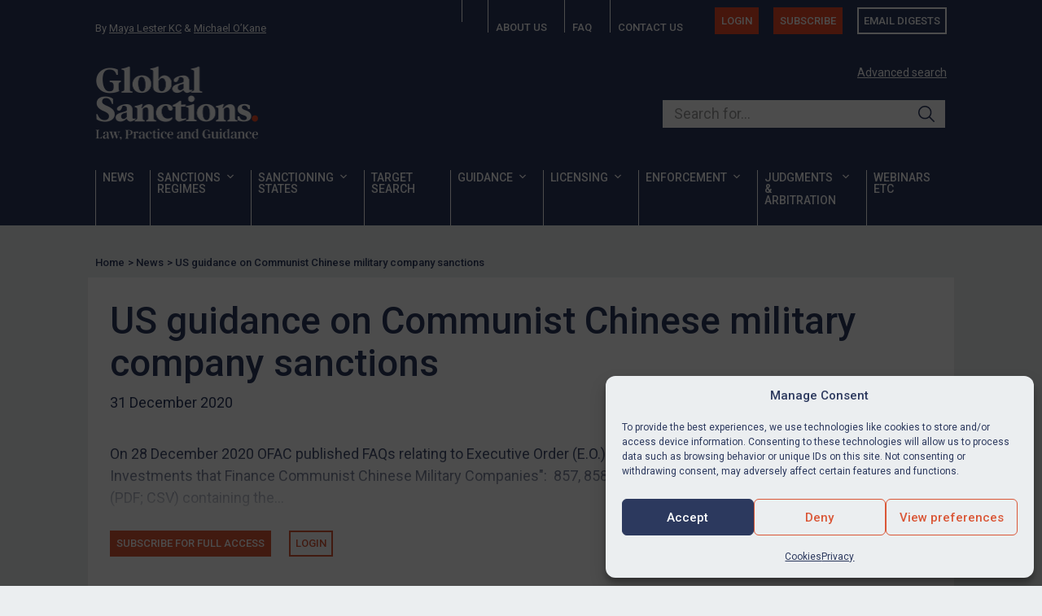

--- FILE ---
content_type: text/html; charset=UTF-8
request_url: https://www.europeansanctions.com/2020/12/us-guidance-on-communist-chinese-military-company-sanctions/
body_size: 22035
content:


<!DOCTYPE html>
<html lang="en-US">

<head>
   <meta charset="UTF-8">
   <meta name="viewport" content="width=device-width, initial-scale=1">
   
   <meta name='robots' content='index, follow, max-image-preview:large, max-snippet:-1, max-video-preview:-1' />
<link rel="alternate" hreflang="en" href="https://globalsanctions.com/2020/12/us-guidance-on-communist-chinese-military-company-sanctions/" />
<link rel="alternate" hreflang="x-default" href="https://globalsanctions.com/2020/12/us-guidance-on-communist-chinese-military-company-sanctions/" />

	<!-- This site is optimized with the Yoast SEO plugin v26.8 - https://yoast.com/product/yoast-seo-wordpress/ -->
	<title>US guidance on Communist Chinese military company sanctions | Global Sanctions</title>
	<link rel="canonical" href="https://globalsanctions.com/2020/12/us-guidance-on-communist-chinese-military-company-sanctions/" />
	<meta property="og:locale" content="en_US" />
	<meta property="og:type" content="article" />
	<meta property="og:title" content="US guidance on Communist Chinese military company sanctions | Global Sanctions" />
	<meta property="og:description" content="On 28 December 2020 OFAC published FAQs relating to Executive Order (E.O.) 13959, &#8220;Addressing the Threat from Securities Investments that Finance Communist Chinese Military Companies&#8221;:  857, 858, 859, 860, 861.  OFAC has also published a list (PDF; CSV) containing the names of entities identified in or pursuant to E.O. 13959 as Communist Chinese military companies. The guidance clarifies that prohibitions in E.O. [&hellip;]" />
	<meta property="og:url" content="https://globalsanctions.com/2020/12/us-guidance-on-communist-chinese-military-company-sanctions/" />
	<meta property="og:site_name" content="Global Sanctions" />
	<meta property="article:published_time" content="2020-12-31T10:46:58+00:00" />
	<meta property="og:image" content="https://globalsanctions.com/wp-content/uploads/2018/08/China-US-1024x683.jpg" />
	<meta property="og:image:width" content="1024" />
	<meta property="og:image:height" content="683" />
	<meta property="og:image:type" content="image/jpeg" />
	<meta name="author" content="Maya Lester KC" />
	<meta name="twitter:label1" content="Est. reading time" />
	<meta name="twitter:data1" content="1 minute" />
	<script type="application/ld+json" class="yoast-schema-graph">{"@context":"https://schema.org","@graph":[{"@type":"Article","@id":"https://globalsanctions.com/2020/12/us-guidance-on-communist-chinese-military-company-sanctions/#article","isPartOf":{"@id":"https://globalsanctions.com/2020/12/us-guidance-on-communist-chinese-military-company-sanctions/"},"author":{"name":"Maya Lester KC","@id":"https://globalsanctions.com/#/schema/person/8e37d89221039a9c5586924d18a5a999"},"headline":"US guidance on Communist Chinese military company sanctions","datePublished":"2020-12-31T10:46:58+00:00","mainEntityOfPage":{"@id":"https://globalsanctions.com/2020/12/us-guidance-on-communist-chinese-military-company-sanctions/"},"wordCount":136,"publisher":{"@id":"https://globalsanctions.com/#organization"},"articleSection":["General"],"inLanguage":"en-US"},{"@type":"WebPage","@id":"https://globalsanctions.com/2020/12/us-guidance-on-communist-chinese-military-company-sanctions/","url":"https://globalsanctions.com/2020/12/us-guidance-on-communist-chinese-military-company-sanctions/","name":"US guidance on Communist Chinese military company sanctions | Global Sanctions","isPartOf":{"@id":"https://globalsanctions.com/#website"},"datePublished":"2020-12-31T10:46:58+00:00","breadcrumb":{"@id":"https://globalsanctions.com/2020/12/us-guidance-on-communist-chinese-military-company-sanctions/#breadcrumb"},"inLanguage":"en-US","potentialAction":[{"@type":"ReadAction","target":["https://globalsanctions.com/2020/12/us-guidance-on-communist-chinese-military-company-sanctions/"]}]},{"@type":"BreadcrumbList","@id":"https://globalsanctions.com/2020/12/us-guidance-on-communist-chinese-military-company-sanctions/#breadcrumb","itemListElement":[{"@type":"ListItem","position":1,"name":"Home","item":"https://globalsanctions.com/"},{"@type":"ListItem","position":2,"name":"US guidance on Communist Chinese military company sanctions"}]},{"@type":"WebSite","@id":"https://globalsanctions.com/#website","url":"https://globalsanctions.com/","name":"Global Sanctions","description":"Law, practice and guidance","publisher":{"@id":"https://globalsanctions.com/#organization"},"potentialAction":[{"@type":"SearchAction","target":{"@type":"EntryPoint","urlTemplate":"https://globalsanctions.com/?s={search_term_string}"},"query-input":{"@type":"PropertyValueSpecification","valueRequired":true,"valueName":"search_term_string"}}],"inLanguage":"en-US"},{"@type":"Organization","@id":"https://globalsanctions.com/#organization","name":"Global Sanctions","url":"https://globalsanctions.com/","logo":{"@type":"ImageObject","inLanguage":"en-US","@id":"https://globalsanctions.com/#/schema/logo/image/","url":"https://globalsanctions.com/wp-content/uploads/2023/11/global.sanctions.logo_.400w.png","contentUrl":"https://globalsanctions.com/wp-content/uploads/2023/11/global.sanctions.logo_.400w.png","width":400,"height":184,"caption":"Global Sanctions"},"image":{"@id":"https://globalsanctions.com/#/schema/logo/image/"},"sameAs":["https://x.com/EUSanctions"]},{"@type":"Person","@id":"https://globalsanctions.com/#/schema/person/8e37d89221039a9c5586924d18a5a999","name":"Maya Lester KC","image":{"@type":"ImageObject","inLanguage":"en-US","@id":"https://globalsanctions.com/#/schema/person/image/","url":"https://globalsanctions.com/wp-content/uploads/2025/11/maya-lester-kc_avatar-96x96.jpg","contentUrl":"https://globalsanctions.com/wp-content/uploads/2025/11/maya-lester-kc_avatar-96x96.jpg","caption":"Maya Lester KC"},"description":"Maya Lester KC is a senior barrister (King’s Counsel) at Brick Court Chambers with a wide-ranging practice in public law, European law, competition law, international law, human rights &amp; civil liberties. She has a particular expertise in sanctions. She is the “star practitioner” for sanctions in the legal directories which describe her as the “Queen of the Sanctions Bar” who “owns the world of sanctions”. Maya’s sanctions practice is broad, spanning all areas of advisory work and litigation, including sanctions &amp; export control investigations, compliance, reporting, breaches, de-listings, contractual issues including sanctions clauses, Magnitsky and the EU Blocking Regulation. She has given evidence to a number of parliamentary committees on sanctions issues, including the post-Brexit UK framework. Maya was educated at Cambridge University and Yale &amp; Columbia Law Schools, and has a very international practice. She represents and advises hundreds of companies and individuals before the European and English courts and has acted &amp; advised in most of the leading cases, including Kadi, Tay Za, Synesis, Graham Philips, Dana Astra, Central Bank of Iran, NITC, Sberbank, IRISL and Mamancochet. She is qualified at the Bar of Ireland as well as England &amp; Wales.","url":"https://globalsanctions.com/author/maya/"}]}</script>
	<!-- / Yoast SEO plugin. -->


<link rel='dns-prefetch' href='//ajax.googleapis.com' />
<style id='wp-img-auto-sizes-contain-inline-css' type='text/css'>
img:is([sizes=auto i],[sizes^="auto," i]){contain-intrinsic-size:3000px 1500px}
/*# sourceURL=wp-img-auto-sizes-contain-inline-css */
</style>
<link rel='stylesheet' id='mp-theme-css' href='https://globalsanctions.com/wp-content/plugins/memberpress/css/ui/theme.css?ver=1.12.11' type='text/css' media='all' />
<style id='classic-theme-styles-inline-css' type='text/css'>
/*! This file is auto-generated */
.wp-block-button__link{color:#fff;background-color:#32373c;border-radius:9999px;box-shadow:none;text-decoration:none;padding:calc(.667em + 2px) calc(1.333em + 2px);font-size:1.125em}.wp-block-file__button{background:#32373c;color:#fff;text-decoration:none}
/*# sourceURL=/wp-includes/css/classic-themes.min.css */
</style>
<link rel='stylesheet' id='sqe-functions-public-css-css' href='https://globalsanctions.com/wp-content/plugins/sqe-functions-master/public/css/sqe-functions.css?ver=1695836201' type='text/css' media='all' />
<link rel='stylesheet' id='wpml-legacy-dropdown-click-0-css' href='https://globalsanctions.com/wp-content/plugins/sitepress-multilingual-cms/templates/language-switchers/legacy-dropdown-click/style.min.css?ver=1' type='text/css' media='all' />
<link rel='stylesheet' id='cmplz-general-css' href='https://globalsanctions.com/wp-content/plugins/complianz-gdpr/assets/css/cookieblocker.min.css?ver=1766131274' type='text/css' media='all' />
<link rel='stylesheet' id='if-menu-site-css-css' href='https://globalsanctions.com/wp-content/plugins/if-menu/assets/if-menu-site.css?ver=275720be4e2f4a4da9cd5503e5cb84ac' type='text/css' media='all' />
<link rel='stylesheet' id='megamenu-css' href='https://globalsanctions.com/wp-content/uploads/maxmegamenu/style_en.css?ver=be73c6' type='text/css' media='all' />
<link rel='stylesheet' id='dashicons-css' href='https://globalsanctions.com/wp-includes/css/dashicons.min.css?ver=275720be4e2f4a4da9cd5503e5cb84ac' type='text/css' media='all' />
<link rel='stylesheet' id='theme-fonts-css' href='https://globalsanctions.com/wp-content/themes/sanctions/assets/css/theme-fonts.css?ver=1761128563' type='text/css' media='all' />
<link rel='stylesheet' id='theme-css-css' href='https://globalsanctions.com/wp-content/themes/sanctions/dist/main.css?ver=1768239356' type='text/css' media='all' />
<link rel='stylesheet' id='sanctions-css' href='https://globalsanctions.com/wp-content/themes/sanctions/assets/css/sanctions.css?ver=1761128563' type='text/css' media='all' />
<link rel='stylesheet' id='membership-css' href='https://globalsanctions.com/wp-content/themes/sanctions/assets/css/membership.css?ver=1761128563' type='text/css' media='all' />
<link rel='stylesheet' id='print-css-css' href='https://globalsanctions.com/wp-content/themes/sanctions/assets/css/print.css?ver=1761128563' type='text/css' media='print' />
<script type="text/javascript" id="wpml-cookie-js-extra">
/* <![CDATA[ */
var wpml_cookies = {"wp-wpml_current_language":{"value":"en","expires":1,"path":"/"}};
var wpml_cookies = {"wp-wpml_current_language":{"value":"en","expires":1,"path":"/"}};
//# sourceURL=wpml-cookie-js-extra
/* ]]> */
</script>
<script type="text/javascript" src="https://globalsanctions.com/wp-content/plugins/sitepress-multilingual-cms/res/js/cookies/language-cookie.js?ver=486900" id="wpml-cookie-js" defer="defer" data-wp-strategy="defer"></script>
<script type="text/javascript" src="https://globalsanctions.com/wp-content/plugins/google-analytics-premium/assets/js/frontend-gtag.min.js?ver=9.11.1" id="monsterinsights-frontend-script-js" async="async" data-wp-strategy="async"></script>
<script data-cfasync="false" data-wpfc-render="false" type="text/javascript" id='monsterinsights-frontend-script-js-extra'>/* <![CDATA[ */
var monsterinsights_frontend = {"js_events_tracking":"true","download_extensions":"doc,pdf,ppt,zip,xls,docx,pptx,xlsx","inbound_paths":"[{\"path\":\"\\\/go\\\/\",\"label\":\"affiliate\"},{\"path\":\"\\\/recommend\\\/\",\"label\":\"affiliate\"}]","home_url":"https:\/\/globalsanctions.com","hash_tracking":"false","v4_id":"G-FNB354N1NR"};/* ]]> */
</script>
<script type="text/javascript" src="https://globalsanctions.com/wp-includes/js/jquery/jquery.min.js?ver=3.7.1" id="jquery-core-js"></script>
<script type="text/javascript" src="https://globalsanctions.com/wp-content/plugins/sitepress-multilingual-cms/templates/language-switchers/legacy-dropdown-click/script.min.js?ver=1" id="wpml-legacy-dropdown-click-0-js"></script>
<link rel="https://api.w.org/" href="https://globalsanctions.com/wp-json/" /><link rel="alternate" title="JSON" type="application/json" href="https://globalsanctions.com/wp-json/wp/v2/posts/13836" /><meta name="generator" content="WPML ver:4.8.6 stt:5,59,1,27,45;" />
<!-- start Simple Custom CSS and JS -->
<script type="text/javascript">
document.addEventListener('DOMContentLoaded', function() {
  // Find all subscription rows
  const subscriptionRows = document.querySelectorAll('.mepr-subscription-row');
  
  subscriptionRows.forEach(function(row) {
    // Check if this row contains "Self-employed"
    const membershipDiv = row.querySelector('.mepr-account-product');
    
    if (membershipDiv && membershipDiv.textContent.trim() === 'Self-employed') {
      // Find the subscribe button in this row
      const subscribeButton = row.querySelector('.mepr-account-purchase');
      
      if (subscribeButton) {
        // Change the link to your desired URL
        subscribeButton.href = 'https://globalsanctions.com/subscribe/self-employed';
        
        
        subscribeButton.textContent = 'Re-apply';
      }
    }
  });
});</script>
<!-- end Simple Custom CSS and JS -->
<!-- start Simple Custom CSS and JS -->
<style type="text/css">
body {
	font-family: "Roboto",sans-serif;
    font-weight: normal;
    line-height: 1.33;
    color: #2c395f;
}

body .app-layout .site-header, body .guest-layout .site-header,
body #mepr-account-nav
{
    background: #2c395f !important;
}

.callout {
	background: #EEE;
	padding: 1.5rem;
	border: solid 1px #CCC;
	margin-bottom: 1.5rem;
}

.site-main {
	padding-top: 1rem;
}

.mp_wrapper h1, .mp_wrapper h2, .mp_wrapper h3 {
	font-weight: bold;
}

.mp_wrapper .mepr-radios-field, .mp_wrapper .mepr-checkbox-field, .mp_wrapper .mepr-checkboxes-field, .mp_wrapper label {
	margin: 0.5rem 0;
	font-weight: bold;
}

.mepr-account-container input[type="submit"] {
	margin-top: 1rem;
}

#mpca_export_sub_accounts {
	margin-top: 1rem;
}

#mpca_export_sub_accounts a {
	background: #2c395f;
	color: white;
	padding: 0.5rem; 
	border-radius: 3px;
	
}

.mp_price_str, body .mepr_mepr_vat_customer_type.mepr_vat_customer_type_row {
    display: none !important;
}

/* Account navigation  ________________________________________________________ */

#mepr-account-nav .mepr-nav-item.renew {
	background: #da5737;
}

#mepr-account-nav .mepr-nav-item a::before {
	content: none;
}

#mepr-account-nav .mepr-nav-item a svg {
	color: white;
	margin-right: 1rem;
}

@media only screen and (min-width: 40.063em) { 
	
	ul.twocol {
		column-count: 2;
	}
	
} /* min-width 641px, medium screens */
</style>
<!-- end Simple Custom CSS and JS -->
			<style>.cmplz-hidden {
					display: none !important;
				}</style><script type="text/javascript">
document.addEventListener('DOMContentLoaded', function() {
    const subscriptionRows = document.querySelectorAll('.mepr-pro-account-table tbody tr');
    
    subscriptionRows.forEach(function(row) {
        const membershipDiv = row.querySelector('.mepr-pro-account-table__product');
        
        if (membershipDiv && membershipDiv.textContent.trim() === 'Self-employed') {
            const subscribeButton = row.querySelector('.mepr-account-purchase');
            
            if (subscribeButton) {
                subscribeButton.href = 'https://globalsanctions.com/subscribe/self-employed';
                subscribeButton.textContent = 'Re-apply';
            }
        }
    });
});
</script>
    <link rel="icon" href="https://globalsanctions.com/wp-content/uploads/2025/07/cropped-sanctions.icon_.negative.600x-32x32.jpg" sizes="32x32" />
<link rel="icon" href="https://globalsanctions.com/wp-content/uploads/2025/07/cropped-sanctions.icon_.negative.600x-192x192.jpg" sizes="192x192" />
<link rel="apple-touch-icon" href="https://globalsanctions.com/wp-content/uploads/2025/07/cropped-sanctions.icon_.negative.600x-180x180.jpg" />
<meta name="msapplication-TileImage" content="https://globalsanctions.com/wp-content/uploads/2025/07/cropped-sanctions.icon_.negative.600x-270x270.jpg" />
<style type="text/css">/** Mega Menu CSS: fs **/</style>
<noscript><style>.perfmatters-lazy[data-src]{display:none !important;}</style></noscript><style>body .perfmatters-lazy-css-bg:not([data-ll-status=entered]),body .perfmatters-lazy-css-bg:not([data-ll-status=entered]) *,body .perfmatters-lazy-css-bg:not([data-ll-status=entered])::before,body .perfmatters-lazy-css-bg:not([data-ll-status=entered])::after,body .perfmatters-lazy-css-bg:not([data-ll-status=entered]) *::before,body .perfmatters-lazy-css-bg:not([data-ll-status=entered]) *::after{background-image:none!important;will-change:transform;transition:opacity 0.025s ease-in,transform 0.025s ease-in!important;}</style>   
   <link rel="preconnect" href="https://fonts.googleapis.com">
<link rel="preconnect" href="https://fonts.gstatic.com" crossorigin>
<link href="https://fonts.googleapis.com/css2?family=Roboto:ital,wght@0,400;0,500;1,400;1,500&display=swap" rel="stylesheet">
<script src="https://kit.fontawesome.com/a87ec65596.js" crossorigin="anonymous"></script>   <!-- Google Tag Manager -->
<script type="text/plain" data-service="google-analytics" data-category="statistics">(function(w,d,s,l,i){w[l]=w[l]||[];w[l].push({'gtm.start':
new Date().getTime(),event:'gtm.js'});var f=d.getElementsByTagName(s)[0],
j=d.createElement(s),dl=l!='dataLayer'?'&l='+l:'';j.async=true;j.src=
'https://www.googletagmanager.com/gtm.js?id='+i+dl;f.parentNode.insertBefore(j,f);
})(window,document,'script','dataLayer','GTM-TRW3SWN4');</script>
<!-- End Google Tag Manager -->   <!-- Hotjar Tracking Code for Global Sanctions -->
<script type="text/plain" data-service="hotjar" data-category="marketing">
    (function(h,o,t,j,a,r){
        h.hj=h.hj||function(){(h.hj.q=h.hj.q||[]).push(arguments)};
        h._hjSettings={hjid:3816128,hjsv:6};
        a=o.getElementsByTagName('head')[0];
        r=o.createElement('script');r.async=1;
        r.src=t+h._hjSettings.hjid+j+h._hjSettings.hjsv;
        a.appendChild(r);
    })(window,document,'https://static.hotjar.com/c/hotjar-','.js?sv=');
</script></head>

<body data-cmplz=1 class="wp-singular post-template-default single single-post postid-13836 single-format-standard wp-custom-logo wp-embed-responsive wp-theme-sanctions mega-menu-main-menu lang-en">
      <!-- Google Tag Manager (noscript) -->
<noscript><div class="cmplz-placeholder-parent"><iframe data-placeholder-image="https://globalsanctions.com/wp-content/plugins/complianz-gdpr/assets/images/placeholders/default-minimal.jpg" data-category="statistics" data-service="google-analytics" class="cmplz-placeholder-element cmplz-iframe cmplz-iframe-styles cmplz-no-video " data-cmplz-target="src" data-src-cmplz="https://www.googletagmanager.com/ns.html?id=GTM-TRW3SWN4"  src="about:blank" 
height="0" width="0" style="display:none;visibility:hidden"></iframe></div></noscript>
<!-- End Google Tag Manager (noscript) -->   
   
   <header class="header">
	   

      <div class="grid-container section--dark">
         <div class="header-top show-for-large | grid-x">
    <div class="header-top__credits | cell small-4">
        By <a href="https://globalsanctions.com/author/maya/" title="Maya Lester KC">Maya Lester KC</a> & <a href="https://globalsanctions.com/author/michael/" title="Michael O’Kane">Michael O’Kane</a>    </div>
    <div class="header-top__nav | cell small-8">
        <ul class="menu"><li id="menu-item-40601" class="menu-item menu-item-type-post_type menu-item-object-page menu-item-home menu-item-40601"><a href="https://globalsanctions.com/"><span class="hide-for-large">Home</span><i class="fa fa-home show-for-large" aria-hidden="true"></i></a></li>
<li id="menu-item-18450" class="menu-item menu-item-type-post_type menu-item-object-page menu-item-18450"><a href="https://globalsanctions.com/about/">About us</a></li>
<li id="menu-item-41154" class="menu-item menu-item-type-post_type menu-item-object-page menu-item-41154"><a href="https://globalsanctions.com/members/faq/">FAQ</a></li>
<li id="menu-item-18451" class="menu-item menu-item-type-post_type menu-item-object-page menu-item-18451"><a href="https://globalsanctions.com/contact/">Contact us</a></li>
<li id="menu-item-18455" class="menu-button menu-item-type-pmpro-login show-for-large menu-item menu-item-type-custom menu-item-object-custom menu-item-18455"><a href="/login/">Login</a></li>
<li id="menu-item-26992" class="menu-button show-for-large menu-item menu-item-type-custom menu-item-object-custom menu-item-26992"><a href="/subscribe/">Subscribe</a></li>
<li id="menu-item-19217" class="menu-button ghost show-for-large menu-item menu-item-type-post_type menu-item-object-page menu-item-19217"><a href="https://globalsanctions.com/digests/">Email digests</a></li>
</ul>
    </div>
</div><div class="header-main | grid-x">
    <div class="header-main__logo | cell small-6 large-8">
        <a href="https://globalsanctions.com/" class="custom-logo-link" rel="home"><img width="401" height="182" src="https://globalsanctions.com/wp-content/uploads/2025/07/sanctions.logo_.png" class="custom-logo" alt="Global Sanctions" decoding="async" fetchpriority="high" /></a>    </div>

    
    <div class="header-main__search | show-for-large cell small-6 large-4">
        <p class="header-main__searchAdvance">
    <a href="/search/" title="Advanced search">Advanced search</a>
</p>
<form method="get" class="search-form" action="https://globalsanctions.com/search/">
    <div class="input-theme" id="autocomplete-container">
        <label for="search-input-1">Search our site</label>
        
        <input 
            placeholder="Search for..." 
            id="typesense-search-input" 
            type="search" 
            name="q" 
            value=""
            autocomplete="off"
        >

        <button class="ais-SearchBox-submit sqe-search-box__submit" type="submit" title="Submit the search query.">
            <svg class="ais-SearchBox-submitIcon sqe-search-box__submitIcon" width="10" height="10" viewBox="0 0 40 40" aria-hidden="true">
                <path d="M26.804 29.01c-2.832 2.34-6.465 3.746-10.426 3.746C7.333 32.756 0 25.424 0 16.378 0 7.333 7.333 0 16.378 0c9.046 0 16.378 7.333 16.378 16.378 0 3.96-1.406 7.594-3.746 10.426l10.534 10.534c.607.607.61 1.59-.004 2.202-.61.61-1.597.61-2.202.004L26.804 29.01zm-10.426.627c7.323 0 13.26-5.936 13.26-13.26 0-7.32-5.937-13.257-13.26-13.257C9.056 3.12 3.12 9.056 3.12 16.378c0 7.323 5.936 13.26 13.258 13.26z"></path>
            </svg>
        </button>
    </div>
<input type='hidden' name='lang' value='en' /></form>



    </div>
    <div class="header-main__actions | hide-for-large cell small-6">
        <button type="button" id="mobile-search-trigger" class="header-main__actionsButton" aria-label="Open search">
            <span class="show-for-sr">Open search</span>
            <i class="fa fa-search"></i>
        </button>
        <button type="button" id="mobile-nav-trigger" class="header-main__actionsButton" aria-label="Open menu">
            <span class="show-for-sr">Open menu</span>
            <i class="fa fa-bars"></i>
        </button>
    </div>
</div><div class="header-nav show-for-large">
    <div id="mega-menu-wrap-main-menu" class="mega-menu-wrap"><div class="mega-menu-toggle"><div class="mega-toggle-blocks-left"></div><div class="mega-toggle-blocks-center"></div><div class="mega-toggle-blocks-right"><div class='mega-toggle-block mega-menu-toggle-animated-block mega-toggle-block-0' id='mega-toggle-block-0'><button aria-label="Toggle Menu" class="mega-toggle-animated mega-toggle-animated-slider" type="button" aria-expanded="false">
                  <span class="mega-toggle-animated-box">
                    <span class="mega-toggle-animated-inner"></span>
                  </span>
                </button></div></div></div><ul id="mega-menu-main-menu" class="mega-menu max-mega-menu mega-menu-horizontal mega-no-js" data-event="hover_intent" data-effect="fade_up" data-effect-speed="200" data-effect-mobile="disabled" data-effect-speed-mobile="0" data-mobile-force-width="false" data-second-click="go" data-document-click="collapse" data-vertical-behaviour="standard" data-breakpoint="768" data-unbind="true" data-mobile-state="collapse_all" data-mobile-direction="vertical" data-hover-intent-timeout="300" data-hover-intent-interval="100"><li class="mega-menu-item mega-menu-item-type-post_type mega-menu-item-object-page mega-align-bottom-left mega-menu-flyout mega-menu-item-16743" id="mega-menu-item-16743"><a class="mega-menu-link" href="https://globalsanctions.com/news/" tabindex="0">News</a></li><li class="mega-menu-item mega-menu-item-type-custom mega-menu-item-object-custom mega-menu-item-has-children mega-menu-megamenu mega-menu-grid mega-align-bottom-left mega-menu-grid mega-menu-item-16774" id="mega-menu-item-16774"><a class="mega-menu-link" href="/sanctions-regimes/" aria-expanded="false" tabindex="0">Sanctions regimes<span class="mega-indicator" aria-hidden="true"></span></a>
<ul class="mega-sub-menu" role='presentation'>
<li class="mega-menu-row" id="mega-menu-16774-0">
	<ul class="mega-sub-menu" style='--columns:12' role='presentation'>
<li class="mega-menu-column mega-menu-columns-12-of-12" style="--columns:12; --span:12" id="mega-menu-16774-0-0">
		<ul class="mega-sub-menu">
<li class="mega-menu-item mega-menu-item-type-widget widget_custom_html mega-menu-item-custom_html-4" id="mega-menu-item-custom_html-4"><div class="textwidget custom-html-widget"><p>
	<b>Select a country or thematic sanctions regime to view a summary of the relevant UK and EU sanctions measures, legislation and news stories</b>
</p></div></li>		</ul>
</li>	</ul>
</li><li class="mega-menu-row" id="mega-menu-16774-1">
	<ul class="mega-sub-menu" style='--columns:12' role='presentation'>
<li class="mega-menu-column mega-menu-columns-6-of-12" style="--columns:12; --span:6" id="mega-menu-16774-1-0">
		<ul class="mega-sub-menu">
<li class="mega-menu-item mega-menu-item-type-widget widget_media_image mega-menu-item-media_image-4" id="mega-menu-item-media_image-4"><img class="image " src="https://globalsanctions.com/wp-content/uploads/2025/06/Geographic-regimes_-Triff-e1750693284718.jpg" alt="" width="475" height="158" decoding="async" /></li><li class="mega-menu-item mega-menu-item-type-widget widget_custom_html mega-menu-item-custom_html-5" id="mega-menu-item-custom_html-5"><div class="textwidget custom-html-widget"><h3>
	Geographic regimes
</h3>
<hr></div></li>		</ul>
</li><li class="mega-menu-column mega-menu-columns-6-of-12" style="--columns:12; --span:6" id="mega-menu-16774-1-1">
		<ul class="mega-sub-menu">
<li class="mega-menu-item mega-menu-item-type-widget widget_media_image mega-menu-item-media_image-5" id="mega-menu-item-media_image-5"><img class="image " src="https://globalsanctions.com/wp-content/uploads/2025/06/Thematic-regimes_-AIBooth-1-e1750693808604.jpg" alt="" width="475" height="158" decoding="async" /></li><li class="mega-menu-item mega-menu-item-type-widget widget_custom_html mega-menu-item-custom_html-6" id="mega-menu-item-custom_html-6"><div class="textwidget custom-html-widget"><h3>
	Thematic regimes
</h3>
<hr></div></li>		</ul>
</li>	</ul>
</li><li class="mega-menu-row" id="mega-menu-16774-2">
	<ul class="mega-sub-menu" style='--columns:12' role='presentation'>
<li class="mega-menu-column mega-menu-columns-2-of-12" style="--columns:12; --span:2" id="mega-menu-16774-2-0">
		<ul class="mega-sub-menu">
<li class="mega-menu-item mega-menu-item-type-post_type mega-menu-item-object-region mega-menu-item-16775" id="mega-menu-item-16775"><a class="mega-menu-link" href="https://globalsanctions.com/region/afghanistan/">Afghanistan</a></li><li class="mega-menu-item mega-menu-item-type-post_type mega-menu-item-object-region mega-menu-item-16776" id="mega-menu-item-16776"><a class="mega-menu-link" href="https://globalsanctions.com/region/belarus/">Belarus</a></li><li class="mega-menu-item mega-menu-item-type-post_type mega-menu-item-object-region mega-menu-item-16777" id="mega-menu-item-16777"><a class="mega-menu-link" href="https://globalsanctions.com/region/bosnia-and-herzegovina/">BiH</a></li><li class="mega-menu-item mega-menu-item-type-post_type mega-menu-item-object-region mega-menu-item-16778" id="mega-menu-item-16778"><a class="mega-menu-link" href="https://globalsanctions.com/region/burma/">Burma/Myanmar</a></li><li class="mega-menu-item mega-menu-item-type-post_type mega-menu-item-object-region mega-menu-item-16779" id="mega-menu-item-16779"><a class="mega-menu-link" href="https://globalsanctions.com/region/burundi/">Burundi</a></li><li class="mega-menu-item mega-menu-item-type-post_type mega-menu-item-object-region mega-menu-item-16780" id="mega-menu-item-16780"><a class="mega-menu-link" href="https://globalsanctions.com/region/central-african-republic/">CAR</a></li><li class="mega-menu-item mega-menu-item-type-post_type mega-menu-item-object-region mega-menu-item-16781" id="mega-menu-item-16781"><a class="mega-menu-link" href="https://globalsanctions.com/region/china/">China / PRC</a></li><li class="mega-menu-item mega-menu-item-type-custom mega-menu-item-object-custom mega-menu-item-20558" id="mega-menu-item-20558"><a class="mega-menu-link" href="https://globalsanctions.com/region/cuba/">Cuba</a></li><li class="mega-menu-item mega-menu-item-type-post_type mega-menu-item-object-region mega-menu-item-16782" id="mega-menu-item-16782"><a class="mega-menu-link" href="https://globalsanctions.com/region/congo-democractic-republic-of/">DRC</a></li><li class="mega-menu-item mega-menu-item-type-custom mega-menu-item-object-custom mega-menu-item-20559" id="mega-menu-item-20559"><a class="mega-menu-link" href="https://globalsanctions.com/region/ethiopia/">Ethiopia</a></li><li class="mega-menu-item mega-menu-item-type-custom mega-menu-item-object-custom mega-menu-item-36811" id="mega-menu-item-36811"><a class="mega-menu-link" href="https://globalsanctions.com/region/guatemala/">Guatemala</a></li><li class="mega-menu-item mega-menu-item-type-post_type mega-menu-item-object-region mega-menu-item-16786" id="mega-menu-item-16786"><a class="mega-menu-link" href="https://globalsanctions.com/region/guinea/">Guinea</a></li>		</ul>
</li><li class="mega-menu-column mega-menu-columns-2-of-12" style="--columns:12; --span:2" id="mega-menu-16774-2-1">
		<ul class="mega-sub-menu">
<li class="mega-menu-item mega-menu-item-type-post_type mega-menu-item-object-region mega-menu-item-16787" id="mega-menu-item-16787"><a class="mega-menu-link" href="https://globalsanctions.com/region/guinea-bissau/">Guinea-Bissau</a></li><li class="mega-menu-item mega-menu-item-type-post_type mega-menu-item-object-region mega-menu-item-16788" id="mega-menu-item-16788"><a class="mega-menu-link" href="https://globalsanctions.com/region/haiti/">Haiti</a></li><li class="mega-menu-item mega-menu-item-type-post_type mega-menu-item-object-region mega-menu-item-16789" id="mega-menu-item-16789"><a class="mega-menu-link" href="https://globalsanctions.com/region/iran/">Iran</a></li><li class="mega-menu-item mega-menu-item-type-post_type mega-menu-item-object-region mega-menu-item-16790" id="mega-menu-item-16790"><a class="mega-menu-link" href="https://globalsanctions.com/region/iraq/">Iraq</a></li><li class="mega-menu-item mega-menu-item-type-post_type mega-menu-item-object-region mega-menu-item-16793" id="mega-menu-item-16793"><a class="mega-menu-link" href="https://globalsanctions.com/region/libya/">Libya</a></li><li class="mega-menu-item mega-menu-item-type-post_type mega-menu-item-object-region mega-menu-item-16791" id="mega-menu-item-16791"><a class="mega-menu-link" href="https://globalsanctions.com/region/lebanon/">Lebanon</a></li><li class="mega-menu-item mega-menu-item-type-post_type mega-menu-item-object-region mega-menu-item-16794" id="mega-menu-item-16794"><a class="mega-menu-link" href="https://globalsanctions.com/region/mali/">Mali</a></li><li class="mega-menu-item mega-menu-item-type-post_type mega-menu-item-object-region mega-menu-item-16795" id="mega-menu-item-16795"><a class="mega-menu-link" href="https://globalsanctions.com/region/moldova/">Moldova</a></li><li class="mega-menu-item mega-menu-item-type-post_type mega-menu-item-object-region mega-menu-item-16796" id="mega-menu-item-16796"><a class="mega-menu-link" href="https://globalsanctions.com/region/montenegro/">Montenegro</a></li><li class="mega-menu-item mega-menu-item-type-post_type mega-menu-item-object-region mega-menu-item-16797" id="mega-menu-item-16797"><a class="mega-menu-link" href="https://globalsanctions.com/region/nicaragua-2/">Nicaragua</a></li><li class="mega-menu-item mega-menu-item-type-post_type mega-menu-item-object-region mega-menu-item-16798" id="mega-menu-item-16798"><a class="mega-menu-link" href="https://globalsanctions.com/region/north-korea/">North Korea / DPRK</a></li><li class="mega-menu-item mega-menu-item-type-post_type mega-menu-item-object-region mega-menu-item-16800" id="mega-menu-item-16800"><a class="mega-menu-link" href="https://globalsanctions.com/region/russia/">Russia</a></li>		</ul>
</li><li class="mega-menu-column mega-menu-columns-2-of-12" style="--columns:12; --span:2" id="mega-menu-16774-2-2">
		<ul class="mega-sub-menu">
<li class="mega-menu-item mega-menu-item-type-post_type mega-menu-item-object-region mega-menu-item-16801" id="mega-menu-item-16801"><a class="mega-menu-link" href="https://globalsanctions.com/region/serbia/">Serbia</a></li><li class="mega-menu-item mega-menu-item-type-custom mega-menu-item-object-custom mega-menu-item-36157" id="mega-menu-item-36157"><a class="mega-menu-link" href="https://globalsanctions.com/region/somalia/#overview">Somalia</a></li><li class="mega-menu-item mega-menu-item-type-custom mega-menu-item-object-custom mega-menu-item-20425" id="mega-menu-item-20425"><a class="mega-menu-link" href="https://globalsanctions.com/region/south-sudan-2/">South Sudan</a></li><li class="mega-menu-item mega-menu-item-type-post_type mega-menu-item-object-region mega-menu-item-16803" id="mega-menu-item-16803"><a class="mega-menu-link" href="https://globalsanctions.com/region/sudan/">Sudan</a></li><li class="mega-menu-item mega-menu-item-type-post_type mega-menu-item-object-region mega-menu-item-16804" id="mega-menu-item-16804"><a class="mega-menu-link" href="https://globalsanctions.com/region/syria/">Syria</a></li><li class="mega-menu-item mega-menu-item-type-post_type mega-menu-item-object-region mega-menu-item-16805" id="mega-menu-item-16805"><a class="mega-menu-link" href="https://globalsanctions.com/region/tunisia/">Tunisia</a></li><li class="mega-menu-item mega-menu-item-type-post_type mega-menu-item-object-region mega-menu-item-16806" id="mega-menu-item-16806"><a class="mega-menu-link" href="https://globalsanctions.com/region/turkey-2/">Türkiye</a></li><li class="mega-menu-item mega-menu-item-type-post_type mega-menu-item-object-region mega-menu-item-16808" id="mega-menu-item-16808"><a class="mega-menu-link" href="https://globalsanctions.com/region/venezuela/">Venezuela</a></li><li class="mega-menu-item mega-menu-item-type-custom mega-menu-item-object-custom mega-menu-item-39180" id="mega-menu-item-39180"><a class="mega-menu-link" href="https://globalsanctions.com/region/west-bank/#overview">West Bank</a></li><li class="mega-menu-item mega-menu-item-type-post_type mega-menu-item-object-region mega-menu-item-16809" id="mega-menu-item-16809"><a class="mega-menu-link" href="https://globalsanctions.com/region/yemen/">Yemen</a></li><li class="mega-menu-item mega-menu-item-type-post_type mega-menu-item-object-region mega-menu-item-16810" id="mega-menu-item-16810"><a class="mega-menu-link" href="https://globalsanctions.com/region/zimbabwe/">Zimbabwe</a></li>		</ul>
</li><li class="mega-menu-column mega-menu-columns-3-of-12" style="--columns:12; --span:3" id="mega-menu-16774-2-3">
		<ul class="mega-sub-menu">
<li class="mega-menu-item mega-menu-item-type-post_type mega-menu-item-object-region mega-menu-item-16811" id="mega-menu-item-16811"><a class="mega-menu-link" href="https://globalsanctions.com/region/chemical-weapons/">Chemical Weapons &#038; Non-Proliferation</a></li><li class="mega-menu-item mega-menu-item-type-post_type mega-menu-item-object-region mega-menu-item-16812" id="mega-menu-item-16812"><a class="mega-menu-link" href="https://globalsanctions.com/region/corruption/">Corruption</a></li><li class="mega-menu-item mega-menu-item-type-post_type mega-menu-item-object-region mega-menu-item-16813" id="mega-menu-item-16813"><a class="mega-menu-link" href="https://globalsanctions.com/region/cyber-attacks/">Cyber attacks</a></li><li class="mega-menu-item mega-menu-item-type-custom mega-menu-item-object-custom mega-menu-item-39177" id="mega-menu-item-39177"><a class="mega-menu-link" href="https://globalsanctions.com/region/hamas-pij/">Hamas & PIJ</a></li><li class="mega-menu-item mega-menu-item-type-custom mega-menu-item-object-custom mega-menu-item-38289" id="mega-menu-item-38289"><a class="mega-menu-link" href="https://globalsanctions.com/region/hostages-wrongfully-detained-us-nationals/">Hostages & wrongfully detained US nationals</a></li>		</ul>
</li><li class="mega-menu-column mega-menu-columns-3-of-12" style="--columns:12; --span:3" id="mega-menu-16774-2-4">
		<ul class="mega-sub-menu">
<li class="mega-menu-item mega-menu-item-type-post_type mega-menu-item-object-region mega-menu-item-16814" id="mega-menu-item-16814"><a class="mega-menu-link" href="https://globalsanctions.com/region/human-rights/">Human Rights</a></li><li class="mega-menu-item mega-menu-item-type-custom mega-menu-item-object-custom mega-menu-item-43954" id="mega-menu-item-43954"><a class="mega-menu-link" href="https://globalsanctions.com/region/international-criminal-court/">ICC</a></li><li class="mega-menu-item mega-menu-item-type-custom mega-menu-item-object-custom mega-menu-item-49084" id="mega-menu-item-49084"><a class="mega-menu-link" href="https://globalsanctions.com/region/irregular-migration">Irregular Migration</a></li><li class="mega-menu-item mega-menu-item-type-custom mega-menu-item-object-custom mega-menu-item-27520" id="mega-menu-item-27520"><a class="mega-menu-link" href="https://globalsanctions.com/region/narcotics/">Narcotics</a></li><li class="mega-menu-item mega-menu-item-type-post_type mega-menu-item-object-region mega-menu-item-16815" id="mega-menu-item-16815"><a class="mega-menu-link" href="https://globalsanctions.com/region/terrorism/">Terrorism</a></li>		</ul>
</li>	</ul>
</li><li class="mega-menu-row" id="mega-menu-16774-3">
	<ul class="mega-sub-menu" style='--columns:12' role='presentation'>
<li class="mega-menu-column mega-menu-columns-6-of-12" style="--columns:12; --span:6" id="mega-menu-16774-3-0">
		<ul class="mega-sub-menu">
<li class="mega-menu-item mega-menu-item-type-widget widget_custom_html mega-menu-item-custom_html-11" id="mega-menu-item-custom_html-11"><div class="textwidget custom-html-widget"><h3>
	Expired regimes
</h3>
<hr></div></li>		</ul>
</li>	</ul>
</li><li class="mega-menu-row" id="mega-menu-16774-4">
	<ul class="mega-sub-menu" style='--columns:12' role='presentation'>
<li class="mega-menu-column mega-menu-columns-2-of-12" style="--columns:12; --span:2" id="mega-menu-16774-4-0">
		<ul class="mega-sub-menu">
<li class="mega-menu-item mega-menu-item-type-post_type mega-menu-item-object-region mega-menu-item-16783" id="mega-menu-item-16783"><a class="mega-menu-link" href="https://globalsanctions.com/region/egypt/">Egypt</a></li><li class="mega-menu-item mega-menu-item-type-post_type mega-menu-item-object-region mega-menu-item-16784" id="mega-menu-item-16784"><a class="mega-menu-link" href="https://globalsanctions.com/region/eritrea/">Eritrea</a></li>		</ul>
</li><li class="mega-menu-column mega-menu-columns-2-of-12" style="--columns:12; --span:2" id="mega-menu-16774-4-1">
		<ul class="mega-sub-menu">
<li class="mega-menu-item mega-menu-item-type-post_type mega-menu-item-object-region mega-menu-item-16785" id="mega-menu-item-16785"><a class="mega-menu-link" href="https://globalsanctions.com/region/yugoslavia/">Yugoslavia</a></li>		</ul>
</li>	</ul>
</li></ul>
</li><li class="mega-menu-item mega-menu-item-type-post_type mega-menu-item-object-page mega-menu-item-has-children mega-align-bottom-left mega-menu-flyout mega-menu-item-20247" id="mega-menu-item-20247"><a class="mega-menu-link" href="https://globalsanctions.com/sanctioning-states/" aria-expanded="false" tabindex="0">Sanctioning states<span class="mega-indicator" aria-hidden="true"></span></a>
<ul class="mega-sub-menu">
<li class="mega-menu-item mega-menu-item-type-post_type mega-menu-item-object-jurisdiction mega-menu-item-has-children mega-menu-item-20364" id="mega-menu-item-20364"><a class="mega-menu-link" href="https://globalsanctions.com/sanctioning-state/un/" aria-expanded="false">UN<span class="mega-indicator" aria-hidden="true"></span></a>
	<ul class="mega-sub-menu">
<li class="mega-menu-item mega-menu-item-type-post_type mega-menu-item-object-page mega-menu-item-20492" id="mega-menu-item-20492"><a class="mega-menu-link" href="https://globalsanctions.com/sanctioning-states/un/overview/">UN Overview</a></li><li class="mega-menu-item mega-menu-item-type-post_type mega-menu-item-object-page mega-menu-item-20457" id="mega-menu-item-20457"><a class="mega-menu-link" href="https://globalsanctions.com/sanctioning-states/un/resolutions/">UN Resolutions</a></li><li class="mega-menu-item mega-menu-item-type-post_type mega-menu-item-object-page mega-menu-item-20459" id="mega-menu-item-20459"><a class="mega-menu-link" href="https://globalsanctions.com/sanctioning-states/un/unsanctions-lists/">UN Sanctions Lists</a></li><li class="mega-menu-item mega-menu-item-type-post_type mega-menu-item-object-page mega-menu-item-16840" id="mega-menu-item-16840"><a class="mega-menu-link" href="https://globalsanctions.com/sanctioning-states/un/un-guidance/">UN Guidance</a></li><li class="mega-menu-item mega-menu-item-type-post_type mega-menu-item-object-page mega-menu-item-20458" id="mega-menu-item-20458"><a class="mega-menu-link" href="https://globalsanctions.com/sanctioning-states/un/licensing/">UN licensing</a></li><li class="mega-menu-item mega-menu-item-type-post_type mega-menu-item-object-page mega-menu-item-17049" id="mega-menu-item-17049"><a class="mega-menu-link" href="https://globalsanctions.com/sanctioning-states/un/un-de-listing/">UN De-listing</a></li><li class="mega-menu-item mega-menu-item-type-post_type mega-menu-item-object-page mega-menu-item-37940" id="mega-menu-item-37940"><a class="mega-menu-link" href="https://globalsanctions.com/sanctioning-states/un/un-special-rapporteur-on-sanctions/">UN Special Rapporteur on Sanctions</a></li><li class="mega-menu-item mega-menu-item-type-custom mega-menu-item-object-custom mega-menu-item-35981" id="mega-menu-item-35981"><a class="mega-menu-link" href="https://globalsanctions.com/judgments/#judgments-other">Judgments</a></li><li class="mega-menu-item mega-menu-item-type-custom mega-menu-item-object-custom mega-menu-item-38368" id="mega-menu-item-38368"><a class="mega-menu-link" href="https://globalsanctions.com/sanctioning-states/un/export-controls/">UN & Multi-National Export Controls</a></li><li class="mega-menu-item mega-menu-item-type-post_type mega-menu-item-object-page mega-menu-item-44546" id="mega-menu-item-44546"><a class="mega-menu-link" href="https://globalsanctions.com/sanctioning-states/un/un-humanitarian-exemption/">UN Humanitarian Exemption</a></li>	</ul>
</li><li class="mega-menu-item mega-menu-item-type-post_type mega-menu-item-object-jurisdiction mega-menu-item-has-children mega-menu-item-20363" id="mega-menu-item-20363"><a class="mega-menu-link" href="https://globalsanctions.com/sanctioning-state/eu/" aria-expanded="false">EU<span class="mega-indicator" aria-hidden="true"></span></a>
	<ul class="mega-sub-menu">
<li class="mega-menu-item mega-menu-item-type-post_type mega-menu-item-object-page mega-menu-item-16833" id="mega-menu-item-16833"><a class="mega-menu-link" href="https://globalsanctions.com/sanctioning-states/eu/regulations/">EU Legislation</a></li><li class="mega-menu-item mega-menu-item-type-post_type mega-menu-item-object-page mega-menu-item-16832" id="mega-menu-item-16832"><a class="mega-menu-link" href="https://globalsanctions.com/sanctioning-states/eu/eu-sanctions-list/">EU Sanctions Lists</a></li><li class="mega-menu-item mega-menu-item-type-post_type mega-menu-item-object-page mega-menu-item-16835" id="mega-menu-item-16835"><a class="mega-menu-link" href="https://globalsanctions.com/sanctioning-states/eu/eu-guidance/">EU Guidance</a></li><li class="mega-menu-item mega-menu-item-type-post_type mega-menu-item-object-page mega-menu-item-17050" id="mega-menu-item-17050"><a class="mega-menu-link" href="https://globalsanctions.com/sanctioning-states/eu/eu-de-listing/">EU De-listing</a></li><li class="mega-menu-item mega-menu-item-type-post_type mega-menu-item-object-page mega-menu-item-45472" id="mega-menu-item-45472"><a class="mega-menu-link" href="https://globalsanctions.com/sanctioning-states/eu/eu-enforcement/">EU Enforcement</a></li><li class="mega-menu-item mega-menu-item-type-custom mega-menu-item-object-custom mega-menu-item-49607" id="mega-menu-item-49607"><a class="mega-menu-link" href="https://globalsanctions.com/sanctioning-states/eu/eu-reporting/">EU Reporting</a></li><li class="mega-menu-item mega-menu-item-type-post_type mega-menu-item-object-page mega-menu-item-16834" id="mega-menu-item-16834"><a class="mega-menu-link" href="https://globalsanctions.com/sanctioning-states/eu/eu-blocking-statute/">EU Blocking Statute</a></li><li class="mega-menu-item mega-menu-item-type-custom mega-menu-item-object-custom mega-menu-item-27468" id="mega-menu-item-27468"><a class="mega-menu-link" href="/judgments/#judgments-eu">Judgments</a></li><li class="mega-menu-item mega-menu-item-type-custom mega-menu-item-object-custom mega-menu-item-38369" id="mega-menu-item-38369"><a class="mega-menu-link" href="https://globalsanctions.com/sanctioning-states/eu/export-controls-2/">EU Export Controls</a></li>	</ul>
</li><li class="mega-menu-item mega-menu-item-type-post_type mega-menu-item-object-jurisdiction mega-menu-item-has-children mega-menu-item-20362" id="mega-menu-item-20362"><a class="mega-menu-link" href="https://globalsanctions.com/sanctioning-state/uk/" aria-expanded="false">UK<span class="mega-indicator" aria-hidden="true"></span></a>
	<ul class="mega-sub-menu">
<li class="mega-menu-item mega-menu-item-type-post_type mega-menu-item-object-page mega-menu-item-46461" id="mega-menu-item-46461"><a class="mega-menu-link" href="https://globalsanctions.com/sanctioning-states/uk/uk-overview/">UK Overview</a></li><li class="mega-menu-item mega-menu-item-type-post_type mega-menu-item-object-page mega-menu-item-16823" id="mega-menu-item-16823"><a class="mega-menu-link" href="https://globalsanctions.com/sanctioning-states/uk/legislation/">UK Legislation</a></li><li class="mega-menu-item mega-menu-item-type-post_type mega-menu-item-object-page mega-menu-item-17326" id="mega-menu-item-17326"><a class="mega-menu-link" href="https://globalsanctions.com/sanctioning-states/uk/uk-sanctions-list/">UK Sanctions Lists</a></li><li class="mega-menu-item mega-menu-item-type-post_type mega-menu-item-object-page mega-menu-item-16824" id="mega-menu-item-16824"><a class="mega-menu-link" href="https://globalsanctions.com/sanctioning-states/uk/uk-guidance/">UK Guidance</a></li><li class="mega-menu-item mega-menu-item-type-post_type mega-menu-item-object-page mega-menu-item-16828" id="mega-menu-item-16828"><a class="mega-menu-link" href="https://globalsanctions.com/sanctioning-states/uk/licensing/">UK Licensing</a></li><li class="mega-menu-item mega-menu-item-type-post_type mega-menu-item-object-page mega-menu-item-16845" id="mega-menu-item-16845"><a class="mega-menu-link" href="https://globalsanctions.com/sanctioning-states/uk/de-listing-uk/">UK De-listing</a></li><li class="mega-menu-item mega-menu-item-type-post_type mega-menu-item-object-page mega-menu-item-16826" id="mega-menu-item-16826"><a class="mega-menu-link" href="https://globalsanctions.com/sanctioning-states/uk/uk-enforcement/">UK Enforcement</a></li><li class="mega-menu-item mega-menu-item-type-post_type mega-menu-item-object-page mega-menu-item-16829" id="mega-menu-item-16829"><a class="mega-menu-link" href="https://globalsanctions.com/sanctioning-states/uk/reporting-obligations/">UK Reporting</a></li><li class="mega-menu-item mega-menu-item-type-post_type mega-menu-item-object-page mega-menu-item-16818" id="mega-menu-item-16818"><a class="mega-menu-link" href="https://globalsanctions.com/sanctioning-states/uk/uk-blocking-regulation/">UK Blocking Regulation</a></li><li class="mega-menu-item mega-menu-item-type-post_type mega-menu-item-object-page mega-menu-item-27244" id="mega-menu-item-27244"><a class="mega-menu-link" href="https://globalsanctions.com/sanctioning-states/uk/legislative-materials/">UK Legislative Materials</a></li><li class="mega-menu-item mega-menu-item-type-custom mega-menu-item-object-custom mega-menu-item-17517" id="mega-menu-item-17517"><a class="mega-menu-link" href="/judgments/#judgments-uk">Judgments</a></li><li class="mega-menu-item mega-menu-item-type-post_type mega-menu-item-object-page mega-menu-item-36887" id="mega-menu-item-36887"><a class="mega-menu-link" href="https://globalsanctions.com/sanctioning-states/uk/export-controls-3/">UK Export Controls</a></li>	</ul>
</li><li class="mega-menu-item mega-menu-item-type-post_type mega-menu-item-object-jurisdiction mega-menu-item-has-children mega-menu-item-20365" id="mega-menu-item-20365"><a class="mega-menu-link" href="https://globalsanctions.com/sanctioning-state/us/" aria-expanded="false">US<span class="mega-indicator" aria-hidden="true"></span></a>
	<ul class="mega-sub-menu">
<li class="mega-menu-item mega-menu-item-type-post_type mega-menu-item-object-page mega-menu-item-20482" id="mega-menu-item-20482"><a class="mega-menu-link" href="https://globalsanctions.com/sanctioning-states/us/overview/">US Overview</a></li><li class="mega-menu-item mega-menu-item-type-post_type mega-menu-item-object-page mega-menu-item-20485" id="mega-menu-item-20485"><a class="mega-menu-link" href="https://globalsanctions.com/sanctioning-states/us/legislation/">US Legislation</a></li><li class="mega-menu-item mega-menu-item-type-post_type mega-menu-item-object-page mega-menu-item-20179" id="mega-menu-item-20179"><a class="mega-menu-link" href="https://globalsanctions.com/sanctioning-states/us/sanctions-list/">US Sanctions Lists</a></li><li class="mega-menu-item mega-menu-item-type-post_type mega-menu-item-object-page mega-menu-item-16839" id="mega-menu-item-16839"><a class="mega-menu-link" href="https://globalsanctions.com/sanctioning-states/us/us-guidance/">US Guidance</a></li><li class="mega-menu-item mega-menu-item-type-post_type mega-menu-item-object-page mega-menu-item-20483" id="mega-menu-item-20483"><a class="mega-menu-link" href="https://globalsanctions.com/sanctioning-states/us/licensing/">US Licensing</a></li><li class="mega-menu-item mega-menu-item-type-post_type mega-menu-item-object-page mega-menu-item-17048" id="mega-menu-item-17048"><a class="mega-menu-link" href="https://globalsanctions.com/sanctioning-states/us/us-de-listing/">US De-listing</a></li><li class="mega-menu-item mega-menu-item-type-post_type mega-menu-item-object-page mega-menu-item-20486" id="mega-menu-item-20486"><a class="mega-menu-link" href="https://globalsanctions.com/sanctioning-states/us/enforcement/">US Enforcement</a></li><li class="mega-menu-item mega-menu-item-type-post_type mega-menu-item-object-page mega-menu-item-20484" id="mega-menu-item-20484"><a class="mega-menu-link" href="https://globalsanctions.com/sanctioning-states/us/reporting/">US Reporting</a></li><li class="mega-menu-item mega-menu-item-type-custom mega-menu-item-object-custom mega-menu-item-27469" id="mega-menu-item-27469"><a class="mega-menu-link" href="/judgments/#judgments-us">Judgments</a></li><li class="mega-menu-item mega-menu-item-type-post_type mega-menu-item-object-page mega-menu-item-36886" id="mega-menu-item-36886"><a class="mega-menu-link" href="https://globalsanctions.com/sanctioning-states/us/export-controls-4/">US Export Controls</a></li>	</ul>
</li><li class="mega-menu-item mega-menu-item-type-post_type mega-menu-item-object-page mega-menu-item-20438" id="mega-menu-item-20438"><a class="mega-menu-link" href="https://globalsanctions.com/sanctioning-states/">Other states</a></li></ul>
</li><li class="mega-menu-item mega-menu-item-type-post_type mega-menu-item-object-page mega-align-bottom-left mega-menu-flyout mega-menu-item-16843" id="mega-menu-item-16843"><a class="mega-menu-link" href="https://globalsanctions.com/target-search/" tabindex="0">Target Search</a></li><li class="mega-menu-item mega-menu-item-type-post_type mega-menu-item-object-page mega-menu-item-has-children mega-align-bottom-left mega-menu-flyout mega-menu-item-26210" id="mega-menu-item-26210"><a class="mega-menu-link" href="https://globalsanctions.com/guidance/" aria-expanded="false" tabindex="0">Guidance<span class="mega-indicator" aria-hidden="true"></span></a>
<ul class="mega-sub-menu">
<li class="mega-menu-item mega-menu-item-type-post_type mega-menu-item-object-page mega-menu-item-37320" id="mega-menu-item-37320"><a class="mega-menu-link" href="https://globalsanctions.com/sanctioning-states/un/un-guidance/">UN Guidance</a></li><li class="mega-menu-item mega-menu-item-type-post_type mega-menu-item-object-page mega-menu-item-37319" id="mega-menu-item-37319"><a class="mega-menu-link" href="https://globalsanctions.com/sanctioning-states/eu/eu-guidance/">EU Guidance</a></li><li class="mega-menu-item mega-menu-item-type-post_type mega-menu-item-object-page mega-menu-item-37318" id="mega-menu-item-37318"><a class="mega-menu-link" href="https://globalsanctions.com/sanctioning-states/uk/uk-guidance/">UK Guidance</a></li><li class="mega-menu-item mega-menu-item-type-post_type mega-menu-item-object-page mega-menu-item-37321" id="mega-menu-item-37321"><a class="mega-menu-link" href="https://globalsanctions.com/sanctioning-states/us/us-guidance/">US Guidance</a></li><li class="mega-menu-item mega-menu-item-type-post_type mega-menu-item-object-page mega-menu-item-16844" id="mega-menu-item-16844"><a class="mega-menu-link" href="https://globalsanctions.com/guidance/compliance/">Compliance</a></li><li class="mega-menu-item mega-menu-item-type-post_type mega-menu-item-object-page mega-menu-item-26213" id="mega-menu-item-26213"><a class="mega-menu-link" href="https://globalsanctions.com/guidance/charities-ngos/">Charities &#038; NGOs</a></li></ul>
</li><li class="mega-menu-item mega-menu-item-type-post_type mega-menu-item-object-page mega-menu-item-has-children mega-align-bottom-left mega-menu-flyout mega-menu-item-48672" id="mega-menu-item-48672"><a class="mega-menu-link" href="https://globalsanctions.com/licensing/" aria-expanded="false" tabindex="0">Licensing<span class="mega-indicator" aria-hidden="true"></span></a>
<ul class="mega-sub-menu">
<li class="mega-menu-item mega-menu-item-type-post_type mega-menu-item-object-page mega-menu-item-48673" id="mega-menu-item-48673"><a class="mega-menu-link" href="https://globalsanctions.com/licensing/uk/">UK Licensing</a></li><li class="mega-menu-item mega-menu-item-type-post_type mega-menu-item-object-page mega-menu-item-48674" id="mega-menu-item-48674"><a class="mega-menu-link" href="https://globalsanctions.com/licensing/usa/">US Licensing</a></li><li class="mega-menu-item mega-menu-item-type-post_type mega-menu-item-object-page mega-menu-item-48675" id="mega-menu-item-48675"><a class="mega-menu-link" href="https://globalsanctions.com/licensing/un/">UN Licensing</a></li><li class="mega-menu-item mega-menu-item-type-post_type mega-menu-item-object-page mega-menu-item-48676" id="mega-menu-item-48676"><a class="mega-menu-link" href="https://globalsanctions.com/licensing/eu/">EU Licensing</a></li><li class="mega-menu-item mega-menu-item-type-post_type mega-menu-item-object-page mega-menu-item-48677" id="mega-menu-item-48677"><a class="mega-menu-link" href="https://globalsanctions.com/licensing/other/">Other States Licensing</a></li></ul>
</li><li class="mega-menu-item mega-menu-item-type-post_type mega-menu-item-object-page mega-menu-item-has-children mega-align-bottom-left mega-menu-flyout mega-menu-item-48667" id="mega-menu-item-48667"><a class="mega-menu-link" href="https://globalsanctions.com/enforcement/" aria-expanded="false" tabindex="0">Enforcement<span class="mega-indicator" aria-hidden="true"></span></a>
<ul class="mega-sub-menu">
<li class="mega-menu-item mega-menu-item-type-post_type mega-menu-item-object-page mega-menu-item-48668" id="mega-menu-item-48668"><a class="mega-menu-link" href="https://globalsanctions.com/enforcement/uk/">UK Enforcement</a></li><li class="mega-menu-item mega-menu-item-type-post_type mega-menu-item-object-page mega-menu-item-48680" id="mega-menu-item-48680"><a class="mega-menu-link" href="https://globalsanctions.com/enforcement/usa/">US Enforcement</a></li><li class="mega-menu-item mega-menu-item-type-post_type mega-menu-item-object-page mega-menu-item-48671" id="mega-menu-item-48671"><a class="mega-menu-link" href="https://globalsanctions.com/enforcement/eu/">EU Enforcement</a></li><li class="mega-menu-item mega-menu-item-type-post_type mega-menu-item-object-page mega-menu-item-48670" id="mega-menu-item-48670"><a class="mega-menu-link" href="https://globalsanctions.com/enforcement/other/">Other States Enforcement</a></li></ul>
</li><li class="mega-judgments-menu-item mega-menu-item mega-menu-item-type-post_type mega-menu-item-object-page mega-menu-item-has-children mega-menu-megamenu mega-menu-grid mega-align-bottom-left mega-menu-grid mega-menu-item-20136 judgments-menu-item" id="mega-menu-item-20136"><a class="mega-menu-link" href="https://globalsanctions.com/judgments-arbitration/" aria-expanded="false" tabindex="0">Judgments &#038; arbitration<span class="mega-indicator" aria-hidden="true"></span></a>
<ul class="mega-sub-menu" role='presentation'>
<li class="mega-menu-row" id="mega-menu-20136-0">
	<ul class="mega-sub-menu" style='--columns:12' role='presentation'>
<li class="mega-menu-column mega-menu-columns-6-of-12" style="--columns:12; --span:6" id="mega-menu-20136-0-0">
		<ul class="mega-sub-menu">
<li class="mega-menu-item mega-menu-item-type-widget widget_media_image mega-menu-item-media_image-38" id="mega-menu-item-media_image-38"><img class="image " src="https://globalsanctions.com/wp-content/uploads/2025/06/judgments-image-1_-Proxima-Studio-1-e1750694799554.jpg" alt="" width="475" height="158" decoding="async" /></li><li class="mega-menu-item mega-menu-item-type-widget widget_custom_html mega-menu-item-custom_html-9" id="mega-menu-item-custom_html-9"><div class="textwidget custom-html-widget"><h3>
	Sanctions regimes 
</h3>
<hr></div></li>		</ul>
</li><li class="mega-menu-column mega-menu-columns-6-of-12" style="--columns:12; --span:6" id="mega-menu-20136-0-1">
		<ul class="mega-sub-menu">
<li class="mega-menu-item mega-menu-item-type-widget widget_media_image mega-menu-item-media_image-39" id="mega-menu-item-media_image-39"><img class="image " src="https://globalsanctions.com/wp-content/uploads/2025/06/judgments-image-2_-J.-Frederick-1-e1750694889512.jpg" alt="" width="475" height="158" decoding="async" /></li><li class="mega-menu-item mega-menu-item-type-widget widget_custom_html mega-menu-item-custom_html-10" id="mega-menu-item-custom_html-10"><div class="textwidget custom-html-widget"><h3>
	Sanctioning states
</h3>
<hr></div></li>		</ul>
</li>	</ul>
</li><li class="mega-menu-row" id="mega-menu-20136-1">
	<ul class="mega-sub-menu" style='--columns:12' role='presentation'>
<li class="mega-menu-column mega-menu-columns-3-of-12" style="--columns:12; --span:3" id="mega-menu-20136-1-0">
		<ul class="mega-sub-menu">
<li class="mega-show-for-large mega-menu-item mega-menu-item-type-post_type mega-menu-item-object-page mega-menu-item-20180 show-for-large" id="mega-menu-item-20180"><a class="mega-menu-link" href="https://globalsanctions.com/judgments-arbitration/">All Judgments</a></li><li class="mega-menu-item mega-menu-item-type-custom mega-menu-item-object-custom mega-menu-item-16747" id="mega-menu-item-16747"><a class="mega-menu-link" href="/judgment/country/belarus/">Belarus</a></li><li class="mega-menu-item mega-menu-item-type-custom mega-menu-item-object-custom mega-menu-item-16748" id="mega-menu-item-16748"><a class="mega-menu-link" href="/judgment/country/bosnia-and-herzegovina/">Bosnia & Herzegovina</a></li><li class="mega-menu-item mega-menu-item-type-custom mega-menu-item-object-custom mega-menu-item-16749" id="mega-menu-item-16749"><a class="mega-menu-link" href="/judgment/country/burma/">Myanmar</a></li><li class="mega-menu-item mega-menu-item-type-custom mega-menu-item-object-custom mega-menu-item-16750" id="mega-menu-item-16750"><a class="mega-menu-link" href="/judgment/country/central-african-republic/">CAR</a></li><li class="mega-menu-item mega-menu-item-type-custom mega-menu-item-object-custom mega-menu-item-16751" id="mega-menu-item-16751"><a class="mega-menu-link" href="/judgment/country/china/">China</a></li><li class="mega-menu-item mega-menu-item-type-custom mega-menu-item-object-custom mega-menu-item-16752" id="mega-menu-item-16752"><a class="mega-menu-link" href="/judgment/country/congo-democractic-republic-of/">DRC</a></li><li class="mega-menu-item mega-menu-item-type-custom mega-menu-item-object-custom mega-menu-item-16753" id="mega-menu-item-16753"><a class="mega-menu-link" href="/judgment/country/egypt/">Egypt</a></li><li class="mega-menu-item mega-menu-item-type-custom mega-menu-item-object-custom mega-menu-item-16755" id="mega-menu-item-16755"><a class="mega-menu-link" href="/judgment/country/iran/">Iran</a></li><li class="mega-menu-item mega-menu-item-type-custom mega-menu-item-object-custom mega-menu-item-16756" id="mega-menu-item-16756"><a class="mega-menu-link" href="/judgment/country/iraq/">Iraq</a></li><li class="mega-menu-item mega-menu-item-type-custom mega-menu-item-object-custom mega-menu-item-16757" id="mega-menu-item-16757"><a class="mega-menu-link" href="/judgment/country/liberia/">Liberia</a></li>		</ul>
</li><li class="mega-menu-column mega-menu-columns-3-of-12" style="--columns:12; --span:3" id="mega-menu-20136-1-1">
		<ul class="mega-sub-menu">
<li class="mega-menu-item mega-menu-item-type-custom mega-menu-item-object-custom mega-menu-item-16758" id="mega-menu-item-16758"><a class="mega-menu-link" href="/judgment/country/libya/">Libya</a></li><li class="mega-menu-item mega-menu-item-type-custom mega-menu-item-object-custom mega-menu-item-16759" id="mega-menu-item-16759"><a class="mega-menu-link" href="/judgment/country/north-korea/">North Korea</a></li><li class="mega-menu-item mega-menu-item-type-custom mega-menu-item-object-custom mega-menu-item-16760" id="mega-menu-item-16760"><a class="mega-menu-link" href="/judgment/country/russia/">Russia</a></li><li class="mega-menu-item mega-menu-item-type-custom mega-menu-item-object-custom mega-menu-item-16761" id="mega-menu-item-16761"><a class="mega-menu-link" href="/judgment/country/syria/">Syria</a></li><li class="mega-menu-item mega-menu-item-type-custom mega-menu-item-object-custom mega-menu-item-16762" id="mega-menu-item-16762"><a class="mega-menu-link" href="/judgment/country/terrorism/">Terrorism</a></li><li class="mega-menu-item mega-menu-item-type-custom mega-menu-item-object-custom mega-menu-item-16763" id="mega-menu-item-16763"><a class="mega-menu-link" href="/judgment/country/tunisia/">Tunisia</a></li><li class="mega-menu-item mega-menu-item-type-custom mega-menu-item-object-custom mega-menu-item-16764" id="mega-menu-item-16764"><a class="mega-menu-link" href="/judgment/country/ukraine">Ukraine</a></li><li class="mega-menu-item mega-menu-item-type-custom mega-menu-item-object-custom mega-menu-item-16765" id="mega-menu-item-16765"><a class="mega-menu-link" href="/judgment/country/venezuela/">Venezuela</a></li><li class="mega-menu-item mega-menu-item-type-custom mega-menu-item-object-custom mega-menu-item-16766" id="mega-menu-item-16766"><a class="mega-menu-link" href="/judgment/country/yemen/">Yemen</a></li><li class="mega-menu-item mega-menu-item-type-custom mega-menu-item-object-custom mega-menu-item-16754" id="mega-menu-item-16754"><a class="mega-menu-link" href="/judgment/country/yugoslavia/">Yugoslavia</a></li><li class="mega-menu-item mega-menu-item-type-custom mega-menu-item-object-custom mega-menu-item-16767" id="mega-menu-item-16767"><a class="mega-menu-link" href="/judgment/country/zimbabwe/">Zimbabwe</a></li>		</ul>
</li><li class="mega-menu-column mega-menu-columns-3-of-12" style="--columns:12; --span:3" id="mega-menu-20136-1-2">
		<ul class="mega-sub-menu">
<li class="mega-show-for-large mega-menu-item mega-menu-item-type-post_type mega-menu-item-object-page mega-menu-item-20390 show-for-large" id="mega-menu-item-20390"><a class="mega-menu-link" href="https://globalsanctions.com/judgments-arbitration/">All Judgments</a></li><li class="mega-menu-item mega-menu-item-type-custom mega-menu-item-object-custom mega-menu-item-16769" id="mega-menu-item-16769"><a class="mega-menu-link" href="/judgments-arbitration/#judgments-eu">European Union</a></li>		</ul>
</li><li class="mega-menu-column mega-menu-columns-3-of-12" style="--columns:12; --span:3" id="mega-menu-20136-1-3">
		<ul class="mega-sub-menu">
<li class="mega-menu-item mega-menu-item-type-custom mega-menu-item-object-custom mega-menu-item-16770" id="mega-menu-item-16770"><a class="mega-menu-link" href="/judgments-arbitration/#judgments-uk">United Kingdom</a></li><li class="mega-menu-item mega-menu-item-type-custom mega-menu-item-object-custom mega-menu-item-16771" id="mega-menu-item-16771"><a class="mega-menu-link" href="/judgments-arbitration/#judgments-us">United States</a></li>		</ul>
</li><li class="mega-menu-column mega-margin-top-1 mega-menu-columns-6-of-12 margin-top-1" style="--columns:12; --span:6" id="mega-menu-20136-1-4">
		<ul class="mega-sub-menu">
<li class="mega-menu-item mega-menu-item-type-widget widget_custom_html mega-menu-item-custom_html-12" id="mega-menu-item-custom_html-12"><div class="textwidget custom-html-widget"><h3>
	Arbitration 
</h3>
<hr></div></li>		</ul>
</li><li class="mega-menu-column mega-menu-columns-3-of-12" style="--columns:12; --span:3" id="mega-menu-20136-1-5">
		<ul class="mega-sub-menu">
<li class="mega-menu-item mega-menu-item-type-custom mega-menu-item-object-custom mega-menu-item-45475" id="mega-menu-item-45475"><a class="mega-menu-link" href="https://globalsanctions.com/judgments-arbitration/#judgments-arbitration-related">Arbitration-related judgments</a></li>		</ul>
</li><li class="mega-menu-column mega-menu-columns-3-of-12" style="--columns:12; --span:3" id="mega-menu-20136-1-6">
		<ul class="mega-sub-menu">
<li class="mega-menu-item mega-menu-item-type-custom mega-menu-item-object-custom mega-menu-item-45476" id="mega-menu-item-45476"><a class="mega-menu-link" href="https://globalsanctions.com/judgments-arbitration/#arbitration">Arbitration guidance</a></li>		</ul>
</li>	</ul>
</li></ul>
</li><li class="mega-menu-item mega-menu-item-type-post_type mega-menu-item-object-page mega-align-bottom-left mega-menu-flyout mega-menu-item-43494" id="mega-menu-item-43494"><a class="mega-menu-link" href="https://globalsanctions.com/webinars/" tabindex="0">Webinars etc</a></li></ul></div></div>      </div>
      <div class="header-mobile-nav" id="mobile-nav">
    <button type="button" class="header-mobile-nav__close" id="mobile-nav-close" aria-label="Close menu">
        <span class="show-for-sr">Close menu</span>
        <i class="fa-solid fa-xmark"></i>
    </button>
    <div class="header-mobile-nav__logo">
        <img src="https://globalsanctions.com/wp-content/themes/sanctions/assets/imgs/logo-dark-version.png" alt="Global Sanctions" />    </div>
    <ul class="header-mobile-nav__menu vertical menu accordion-menu">
        <li class=" menu-item menu-item-type-post_type menu-item-object-page"><a href="https://globalsanctions.com/news/">News</a></li><li class=" menu-item menu-item-type-custom menu-item-object-custom menu-item-has-children"><a href="/sanctions-regimes/">Sanctions regimes</a><ul class="menu vertical nested"><li class="menu-item-parent-heading"><a href="/sanctions-regimes/" title="Sanctions regimes">Sanctions regimes</a></li><li class=" menu-item menu-item-type-post_type menu-item-object-region"><a href="https://globalsanctions.com/region/afghanistan/" title="Afghanistan">Afghanistan</a></li><li class=" menu-item menu-item-type-post_type menu-item-object-region"><a href="https://globalsanctions.com/region/belarus/" title="Belarus">Belarus</a></li><li class=" menu-item menu-item-type-post_type menu-item-object-region"><a href="https://globalsanctions.com/region/bosnia-and-herzegovina/" title="BiH">BiH</a></li><li class=" menu-item menu-item-type-post_type menu-item-object-region"><a href="https://globalsanctions.com/region/burma/" title="Burma/Myanmar">Burma/Myanmar</a></li><li class=" menu-item menu-item-type-post_type menu-item-object-region"><a href="https://globalsanctions.com/region/burundi/" title="Burundi">Burundi</a></li><li class=" menu-item menu-item-type-post_type menu-item-object-region"><a href="https://globalsanctions.com/region/central-african-republic/" title="CAR">CAR</a></li><li class=" menu-item menu-item-type-post_type menu-item-object-region"><a href="https://globalsanctions.com/region/china/" title="China / PRC">China / PRC</a></li><li class=" menu-item menu-item-type-custom menu-item-object-custom"><a href="https://globalsanctions.com/region/cuba/" title="Cuba">Cuba</a></li><li class=" menu-item menu-item-type-post_type menu-item-object-region"><a href="https://globalsanctions.com/region/congo-democractic-republic-of/" title="DRC">DRC</a></li><li class=" menu-item menu-item-type-post_type menu-item-object-region"><a href="https://globalsanctions.com/region/egypt/" title="Egypt">Egypt</a></li><li class=" menu-item menu-item-type-post_type menu-item-object-region"><a href="https://globalsanctions.com/region/eritrea/" title="Eritrea">Eritrea</a></li><li class=" menu-item menu-item-type-custom menu-item-object-custom"><a href="https://globalsanctions.com/region/west-bank/#overview" title="West Bank">West Bank</a></li><li class=" menu-item menu-item-type-custom menu-item-object-custom"><a href="https://globalsanctions.com/region/ethiopia/" title="Ethiopia">Ethiopia</a></li><li class=" menu-item menu-item-type-post_type menu-item-object-region"><a href="https://globalsanctions.com/region/yugoslavia/" title="Yugoslavia">Yugoslavia</a></li><li class=" menu-item menu-item-type-custom menu-item-object-custom"><a href="https://globalsanctions.com/region/guatemala/" title="Guatemala">Guatemala</a></li><li class=" menu-item menu-item-type-post_type menu-item-object-region"><a href="https://globalsanctions.com/region/guinea/" title="Guinea">Guinea</a></li><li class=" menu-item menu-item-type-post_type menu-item-object-region"><a href="https://globalsanctions.com/region/guinea-bissau/" title="Guinea-Bissau">Guinea-Bissau</a></li><li class=" menu-item menu-item-type-post_type menu-item-object-region"><a href="https://globalsanctions.com/region/haiti/" title="Haiti">Haiti</a></li><li class=" menu-item menu-item-type-post_type menu-item-object-region"><a href="https://globalsanctions.com/region/iran/" title="Iran">Iran</a></li><li class=" menu-item menu-item-type-post_type menu-item-object-region"><a href="https://globalsanctions.com/region/iraq/" title="Iraq">Iraq</a></li><li class=" menu-item menu-item-type-post_type menu-item-object-region"><a href="https://globalsanctions.com/region/lebanon/" title="Lebanon">Lebanon</a></li><li class=" menu-item menu-item-type-post_type menu-item-object-region"><a href="https://globalsanctions.com/region/libya/" title="Libya">Libya</a></li><li class=" menu-item menu-item-type-post_type menu-item-object-region"><a href="https://globalsanctions.com/region/mali/" title="Mali">Mali</a></li><li class=" menu-item menu-item-type-post_type menu-item-object-region"><a href="https://globalsanctions.com/region/moldova/" title="Moldova">Moldova</a></li><li class=" menu-item menu-item-type-post_type menu-item-object-region"><a href="https://globalsanctions.com/region/montenegro/" title="Montenegro">Montenegro</a></li><li class=" menu-item menu-item-type-post_type menu-item-object-region"><a href="https://globalsanctions.com/region/nicaragua-2/" title="Nicaragua">Nicaragua</a></li><li class=" menu-item menu-item-type-post_type menu-item-object-region"><a href="https://globalsanctions.com/region/north-korea/" title="North Korea / DPRK">North Korea / DPRK</a></li><li class=" menu-item menu-item-type-post_type menu-item-object-region"><a href="https://globalsanctions.com/region/russia/" title="Russia">Russia</a></li><li class=" menu-item menu-item-type-post_type menu-item-object-region"><a href="https://globalsanctions.com/region/serbia/" title="Serbia">Serbia</a></li><li class=" menu-item menu-item-type-custom menu-item-object-custom"><a href="https://globalsanctions.com/region/somalia/#overview" title="Somalia">Somalia</a></li><li class=" menu-item menu-item-type-custom menu-item-object-custom"><a href="https://globalsanctions.com/region/south-sudan-2/" title="South Sudan">South Sudan</a></li><li class=" menu-item menu-item-type-post_type menu-item-object-region"><a href="https://globalsanctions.com/region/sudan/" title="Sudan">Sudan</a></li><li class=" menu-item menu-item-type-post_type menu-item-object-region"><a href="https://globalsanctions.com/region/syria/" title="Syria">Syria</a></li><li class=" menu-item menu-item-type-post_type menu-item-object-region"><a href="https://globalsanctions.com/region/tunisia/" title="Tunisia">Tunisia</a></li><li class=" menu-item menu-item-type-post_type menu-item-object-region"><a href="https://globalsanctions.com/region/turkey-2/" title="Türkiye">Türkiye</a></li><li class=" menu-item menu-item-type-post_type menu-item-object-region"><a href="https://globalsanctions.com/region/venezuela/" title="Venezuela">Venezuela</a></li><li class=" menu-item menu-item-type-post_type menu-item-object-region"><a href="https://globalsanctions.com/region/yemen/" title="Yemen">Yemen</a></li><li class=" menu-item menu-item-type-post_type menu-item-object-region"><a href="https://globalsanctions.com/region/zimbabwe/" title="Zimbabwe">Zimbabwe</a></li><li class=" menu-item menu-item-type-post_type menu-item-object-region"><a href="https://globalsanctions.com/region/terrorism/" title="Terrorism">Terrorism</a></li><li class=" menu-item menu-item-type-post_type menu-item-object-region"><a href="https://globalsanctions.com/region/corruption/" title="Corruption">Corruption</a></li><li class=" menu-item menu-item-type-post_type menu-item-object-region"><a href="https://globalsanctions.com/region/human-rights/" title="Human Rights">Human Rights</a></li><li class=" menu-item menu-item-type-post_type menu-item-object-region"><a href="https://globalsanctions.com/region/chemical-weapons/" title="Chemical Weapons &#038; Non-Proliferation">Chemical Weapons &#038; Non-Proliferation</a></li><li class=" menu-item menu-item-type-post_type menu-item-object-region"><a href="https://globalsanctions.com/region/cyber-attacks/" title="Cyber attacks">Cyber attacks</a></li><li class=" menu-item menu-item-type-custom menu-item-object-custom"><a href="https://globalsanctions.com/region/hamas-pij/" title="Hamas & PIJ">Hamas & PIJ</a></li><li class=" menu-item menu-item-type-custom menu-item-object-custom"><a href="https://globalsanctions.com/region/international-criminal-court/" title="ICC">ICC</a></li><li class=" menu-item menu-item-type-custom menu-item-object-custom"><a href="https://globalsanctions.com/region/irregular-migration" title="Irregular Migration">Irregular Migration</a></li><li class=" menu-item menu-item-type-custom menu-item-object-custom"><a href="https://globalsanctions.com/region/narcotics/" title="Narcotics">Narcotics</a></li><li class=" menu-item menu-item-type-custom menu-item-object-custom"><a href="https://globalsanctions.com/region/hostages-wrongfully-detained-us-nationals/" title="Hostages & wrongfully detained US nationals">Hostages & wrongfully detained US nationals</a></li></ul></li><li class=" menu-item menu-item-type-post_type menu-item-object-page menu-item-has-children"><a href="https://globalsanctions.com/sanctioning-states/">Sanctioning states</a><ul class="menu vertical nested"><li class="menu-item-parent-heading"><a href="https://globalsanctions.com/sanctioning-states/" title="Sanctioning states">Sanctioning states</a></li><li class=" menu-item menu-item-type-post_type menu-item-object-jurisdiction menu-item-has-children"><a href="https://globalsanctions.com/sanctioning-state/un/" title="UN">UN</a></li><li class=" menu-item menu-item-type-post_type menu-item-object-jurisdiction menu-item-has-children"><a href="https://globalsanctions.com/sanctioning-state/eu/" title="EU">EU</a></li><li class=" menu-item menu-item-type-post_type menu-item-object-jurisdiction menu-item-has-children"><a href="https://globalsanctions.com/sanctioning-state/uk/" title="UK">UK</a></li><li class=" menu-item menu-item-type-post_type menu-item-object-jurisdiction menu-item-has-children"><a href="https://globalsanctions.com/sanctioning-state/us/" title="US">US</a></li><li class=" menu-item menu-item-type-post_type menu-item-object-page"><a href="https://globalsanctions.com/sanctioning-states/" title="Other states">Other states</a></li></ul></li><li class=" menu-item menu-item-type-post_type menu-item-object-page"><a href="https://globalsanctions.com/target-search/">Target Search</a></li><li class=" menu-item menu-item-type-post_type menu-item-object-page menu-item-has-children"><a href="https://globalsanctions.com/guidance/">Guidance</a><ul class="menu vertical nested"><li class="menu-item-parent-heading"><a href="https://globalsanctions.com/guidance/" title="Guidance">Guidance</a></li><li class=" menu-item menu-item-type-post_type menu-item-object-page"><a href="https://globalsanctions.com/sanctioning-states/un/un-guidance/" title="UN Guidance">UN Guidance</a></li><li class=" menu-item menu-item-type-post_type menu-item-object-page"><a href="https://globalsanctions.com/sanctioning-states/eu/eu-guidance/" title="EU Guidance">EU Guidance</a></li><li class=" menu-item menu-item-type-post_type menu-item-object-page"><a href="https://globalsanctions.com/sanctioning-states/uk/uk-guidance/" title="UK Guidance">UK Guidance</a></li><li class=" menu-item menu-item-type-post_type menu-item-object-page"><a href="https://globalsanctions.com/sanctioning-states/us/us-guidance/" title="US Guidance">US Guidance</a></li><li class=" menu-item menu-item-type-post_type menu-item-object-page"><a href="https://globalsanctions.com/guidance/compliance/" title="Compliance">Compliance</a></li><li class=" menu-item menu-item-type-post_type menu-item-object-page"><a href="https://globalsanctions.com/guidance/charities-ngos/" title="Charities &#038; NGOs">Charities &#038; NGOs</a></li></ul></li><li class=" menu-item menu-item-type-post_type menu-item-object-page menu-item-has-children"><a href="https://globalsanctions.com/licensing/">Licensing</a><ul class="menu vertical nested"><li class="menu-item-parent-heading"><a href="https://globalsanctions.com/licensing/" title="Licensing">Licensing</a></li><li class=" menu-item menu-item-type-post_type menu-item-object-page"><a href="https://globalsanctions.com/licensing/uk/" title="UK Licensing">UK Licensing</a></li><li class=" menu-item menu-item-type-post_type menu-item-object-page"><a href="https://globalsanctions.com/licensing/usa/" title="US Licensing">US Licensing</a></li><li class=" menu-item menu-item-type-post_type menu-item-object-page"><a href="https://globalsanctions.com/licensing/un/" title="UN Licensing">UN Licensing</a></li><li class=" menu-item menu-item-type-post_type menu-item-object-page"><a href="https://globalsanctions.com/licensing/eu/" title="EU Licensing">EU Licensing</a></li><li class=" menu-item menu-item-type-post_type menu-item-object-page"><a href="https://globalsanctions.com/licensing/other/" title="Other States Licensing">Other States Licensing</a></li></ul></li><li class=" menu-item menu-item-type-post_type menu-item-object-page menu-item-has-children"><a href="https://globalsanctions.com/enforcement/">Enforcement</a><ul class="menu vertical nested"><li class="menu-item-parent-heading"><a href="https://globalsanctions.com/enforcement/" title="Enforcement">Enforcement</a></li><li class=" menu-item menu-item-type-post_type menu-item-object-page"><a href="https://globalsanctions.com/enforcement/uk/" title="UK Enforcement">UK Enforcement</a></li><li class=" menu-item menu-item-type-post_type menu-item-object-page"><a href="https://globalsanctions.com/enforcement/usa/" title="US Enforcement">US Enforcement</a></li><li class=" menu-item menu-item-type-post_type menu-item-object-page"><a href="https://globalsanctions.com/enforcement/eu/" title="EU Enforcement">EU Enforcement</a></li><li class=" menu-item menu-item-type-post_type menu-item-object-page"><a href="https://globalsanctions.com/enforcement/other/" title="Other States Enforcement">Other States Enforcement</a></li></ul></li><li class="judgments-menu-item menu-item menu-item-type-post_type menu-item-object-page menu-item-has-children"><a href="https://globalsanctions.com/judgments-arbitration/">Judgments &#038; arbitration</a><ul class="menu vertical nested"><li class="menu-item-parent-heading"><a href="https://globalsanctions.com/judgments-arbitration/" title="Judgments &#038; arbitration">Judgments &#038; arbitration</a></li><li class="show-for-large menu-item menu-item-type-post_type menu-item-object-page"><a href="https://globalsanctions.com/judgments-arbitration/" title="All Judgments">All Judgments</a></li><li class=" menu-item menu-item-type-custom menu-item-object-custom"><a href="/judgment/country/belarus/" title="Belarus">Belarus</a></li><li class=" menu-item menu-item-type-custom menu-item-object-custom"><a href="/judgment/country/bosnia-and-herzegovina/" title="Bosnia & Herzegovina">Bosnia & Herzegovina</a></li><li class=" menu-item menu-item-type-custom menu-item-object-custom"><a href="/judgment/country/burma/" title="Myanmar">Myanmar</a></li><li class=" menu-item menu-item-type-custom menu-item-object-custom"><a href="/judgment/country/central-african-republic/" title="CAR">CAR</a></li><li class=" menu-item menu-item-type-custom menu-item-object-custom"><a href="/judgment/country/china/" title="China">China</a></li><li class=" menu-item menu-item-type-custom menu-item-object-custom"><a href="/judgment/country/congo-democractic-republic-of/" title="DRC">DRC</a></li><li class=" menu-item menu-item-type-custom menu-item-object-custom"><a href="/judgment/country/egypt/" title="Egypt">Egypt</a></li><li class=" menu-item menu-item-type-custom menu-item-object-custom"><a href="/judgment/country/yugoslavia/" title="Yugoslavia">Yugoslavia</a></li><li class=" menu-item menu-item-type-custom menu-item-object-custom"><a href="/judgment/country/iran/" title="Iran">Iran</a></li><li class=" menu-item menu-item-type-custom menu-item-object-custom"><a href="/judgment/country/iraq/" title="Iraq">Iraq</a></li><li class=" menu-item menu-item-type-custom menu-item-object-custom"><a href="/judgment/country/liberia/" title="Liberia">Liberia</a></li><li class=" menu-item menu-item-type-custom menu-item-object-custom"><a href="/judgment/country/libya/" title="Libya">Libya</a></li><li class=" menu-item menu-item-type-custom menu-item-object-custom"><a href="/judgment/country/north-korea/" title="North Korea">North Korea</a></li><li class=" menu-item menu-item-type-custom menu-item-object-custom"><a href="/judgment/country/russia/" title="Russia">Russia</a></li><li class=" menu-item menu-item-type-custom menu-item-object-custom"><a href="/judgment/country/syria/" title="Syria">Syria</a></li><li class=" menu-item menu-item-type-custom menu-item-object-custom"><a href="/judgment/country/terrorism/" title="Terrorism">Terrorism</a></li><li class=" menu-item menu-item-type-custom menu-item-object-custom"><a href="/judgment/country/tunisia/" title="Tunisia">Tunisia</a></li><li class=" menu-item menu-item-type-custom menu-item-object-custom"><a href="/judgment/country/ukraine" title="Ukraine">Ukraine</a></li><li class=" menu-item menu-item-type-custom menu-item-object-custom"><a href="/judgment/country/venezuela/" title="Venezuela">Venezuela</a></li><li class=" menu-item menu-item-type-custom menu-item-object-custom"><a href="/judgment/country/yemen/" title="Yemen">Yemen</a></li><li class=" menu-item menu-item-type-custom menu-item-object-custom"><a href="/judgment/country/zimbabwe/" title="Zimbabwe">Zimbabwe</a></li><li class="show-for-large menu-item menu-item-type-post_type menu-item-object-page"><a href="https://globalsanctions.com/judgments-arbitration/" title="All Judgments">All Judgments</a></li><li class=" menu-item menu-item-type-custom menu-item-object-custom"><a href="/judgments-arbitration/#judgments-eu" title="European Union">European Union</a></li><li class=" menu-item menu-item-type-custom menu-item-object-custom"><a href="/judgments-arbitration/#judgments-uk" title="United Kingdom">United Kingdom</a></li><li class=" menu-item menu-item-type-custom menu-item-object-custom"><a href="/judgments-arbitration/#judgments-us" title="United States">United States</a></li><li class=" menu-item menu-item-type-custom menu-item-object-custom"><a href="https://globalsanctions.com/judgments-arbitration/#judgments-arbitration-related" title="Arbitration-related judgments">Arbitration-related judgments</a></li><li class=" menu-item menu-item-type-custom menu-item-object-custom"><a href="https://globalsanctions.com/judgments-arbitration/#arbitration" title="Arbitration guidance">Arbitration guidance</a></li></ul></li><li class=" menu-item menu-item-type-post_type menu-item-object-page"><a href="https://globalsanctions.com/webinars/">Webinars etc</a></li><li class=" menu-item menu-item-type-post_type menu-item-object-page menu-item-home"><a href="https://globalsanctions.com/"><span class="hide-for-large">Home</span><i class="fa fa-home show-for-large" aria-hidden="true"></i></a></li><li class=" menu-item menu-item-type-post_type menu-item-object-page"><a href="https://globalsanctions.com/about/">About us</a></li><li class=" menu-item menu-item-type-post_type menu-item-object-page"><a href="https://globalsanctions.com/members/faq/">FAQ</a></li><li class=" menu-item menu-item-type-post_type menu-item-object-page"><a href="https://globalsanctions.com/contact/">Contact us</a></li><li class="menu-button menu-item-type-pmpro-login show-for-large menu-item menu-item-type-custom menu-item-object-custom"><a href="/login/">Login</a></li><li class="menu-button show-for-large menu-item menu-item-type-custom menu-item-object-custom"><a href="/subscribe/">Subscribe</a></li><li class="menu-button ghost show-for-large menu-item menu-item-type-post_type menu-item-object-page"><a href="https://globalsanctions.com/digests/">Email digests</a></li>    </ul>
    
    <div class="header-mobile-nav__actions">
                    <div class="grid-x grid-margin-x">
                <div class="cell medium-6">
                    <a href="#" class="button secondary small full" title="Register for free email alerts">Register for free email alerts</a>
                </div>
                
                <div class="cell medium-6">
                    <a href="https://globalsanctions.com/subscribe/"
                    title="Subscribe for full access"
                    class="button secondary small full">
                        Subscribe for full access                    </a>
                </div>
                <div class="cell">
                    <a href="https://globalsanctions.com/wp-login.php" class="button primary hollow full small" title="Login">
                        Login                    </a>
                </div>
            </div>
            </div>
    <div class="header-mobile-nav__credits">
        By <a href="https://globalsanctions.com/author/maya/" title="Maya Lester KC">Maya Lester KC</a> & <a href="https://globalsanctions.com/author/michael/" title="Michael O’Kane">Michael O’Kane</a>    </div>
</div>   </header>
<section class="margin-bottom-1">
   <div class="grid-container">
      <ul class="breadcrumbs"><li><a href="https://globalsanctions.com" title="Home">Home</a></li><li class="separator">></li><li><a href="https://globalsanctions.com/news/" title="News">News</a></li><li class="separator">></li><li>US guidance on Communist Chinese military company sanctions</li></ul>   </div>
</section>

<main>
   <div class="grid-container">
      <div class="grid-x grid-margin-x grid-margin-y margin-bottom-3 content">
         <div class="cell">
            <h1 class="single-title">US guidance on Communist Chinese military company sanctions</h1>
            <p class="margin-bottom-2">31 December 2020</p>
            
                        
            <div class="restricted"><p>On 28 December 2020 OFAC published FAQs relating to Executive Order (E.O.) 13959, "Addressing the Threat from Securities Investments that Finance Communist Chinese Military Companies":  857, 858, 859, 860, 861.  OFAC has also published a list (PDF; CSV) containing the...</p>
</div><div style="margin-top: 0.5rem;">
    <a href="/subscribe/" title="Subscribe for full access" class="button small secondary margin-right-1">
        Subscribe for full access    </a>
    <a href="/login/" title="Login" class="button small secondary hollow">
        Login    </a>

</div>         </div>
         <div class="cell margin-bottom-2">
            


<div class="related grid-x grid-margin-x grid-margin-y">
    </div>         </div>

         <div class="cell">
            <div class="callout grey author-preview"><div class="author-preview__avatar"><a href="https://globalsanctions.com/author/maya/" title="Maya Lester KC" class="author-preview__avatarInner"><img alt='' src='https://globalsanctions.com/wp-content/uploads/2025/11/maya-lester-kc_avatar-96x96.jpg' srcset='https://globalsanctions.com/wp-content/uploads/2025/11/maya-lester-kc_avatar-192x192.jpg 2x' class='avatar avatar-96 photo' height='96' width='96' decoding='async'/></a></div><div class="author-preview__content">Maya Lester KC<div class="author-preview__name">By <a  href="https://globalsanctions.com/author/maya/" title=""><strong>Maya Lester KC</strong></a></div><p>Maya Lester KC is a senior barrister (King’s Counsel) at Brick Court Chambers with a wide-ranging practice in public law, European law, competition law, international law, human rights &amp; civil liberties. She has a particular expertise in sanctions. She is the&hellip;</p>
<div class="author-preview__description"></div><a href="https://globalsanctions.com/author/maya/" title="Read more about the author" class="theme-link">More<i class="fa fa-chevron-right"></i></a></div></div>         </div>

      </div>
   </div>
   </main>




<h2 class="screen-reader-text">Footer</h2>
<footer class="footer">
   <div class="grid-container">
	      
      <div class="footer-logo">
    <img src="https://globalsanctions.com/wp-content/themes/sanctions/assets/imgs/logo-dark-version.png" alt="Global Sanctions" />
</div>      <div class="grid-x grid-margin-x grid-margin-y footer-row">
         <div class="cell large-4 small-order-3 large-order-1">
            <div class="socials"><a href="https://twitter.com/EUSanctions" target="_blank" title="Twitter"><span class="show-for-sr">Twitter</span><i class="fa-brands fa-x-twitter"></i></a><a href="https://www.linkedin.com/company/global-sanctions/" title="LinkedIn" target="_blank"><span class="show-for-sr">LinkedIn</span><i class="fa-brands fa-linkedin-in"></i></a><a href="/cdn-cgi/l/email-protection#8fe7fbfbffb5a0a0e6e1e9e0cfe8e3e0edeee3fceee1ecfbe6e0e1fca1ece0a1fae4" title="Email" target="_blank"><span class="show-for-sr">Email</span><i class="fa fa-envelope"></i></a><a href="https://globalsanctions.com/feed/" title="RSS"><span class="show-for-sr">Email</span><i class="fa-solid fa-rss"></i></a></div><ul class="footer-nav"><li id="menu-item-18457" class="menu-item menu-item-type-post_type menu-item-object-page menu-item-privacy-policy menu-item-18457"><a rel="privacy-policy" href="https://globalsanctions.com/privacy/">Privacy</a></li>
<li id="menu-item-19223" class="menu-item menu-item-type-post_type menu-item-object-page menu-item-19223"><a href="https://globalsanctions.com/cookies/">Cookies</a></li>
<li id="menu-item-40341" class="menu-item menu-item-type-post_type menu-item-object-page menu-item-40341"><a href="https://globalsanctions.com/terms/">Terms &#038; Conditions</a></li>
<li id="menu-item-19222" class="menu-item menu-item-type-post_type menu-item-object-page menu-item-19222"><a href="https://globalsanctions.com/accessibility/">Accessibility</a></li>
<li id="menu-item-18458" class="menu-item menu-item-type-post_type menu-item-object-page menu-item-18458"><a href="https://globalsanctions.com/contact/">Contact us</a></li>
</ul>
<p class="footer-copyright margin-bottom-0">&copy; Global Sanctions 2026.  All rights reserved.<br />
Website by <a href="https://squareeye.com" rel="nofollow">Square Eye Ltd</a>.
</p>         </div>
         <div class="cell large-4 medium-6 small-order-1 large-order-2">
            <div class="footer-email-alerts margin-bottom-1 large-margin-bottom-0">
    <h3 class="text-secondary">Get free digests</h3>

            <div class="footer-email-alerts__text">
            <p>Sign up to receive Global Sanctions news digests (daily or weekly) and view the most recent story.</p>
        </div>
    
            <div class="footer-email-alerts__form">
                    </div>
    
    <p><a class="button" href="https://globalsanctions.com/digests/">Get free digests</a></p>
</div>         </div>
         <div class="cell large-4 medium-6 small-order-2 large-order-3">
            <div class="footer-subscribe margin-bottom-1 large-margin-bottom-0">
    <h3 class="text-secondary">Subscription</h3>

            <div class="footer-subscribe__text">
            <p>Subscribe to access immediate alerts, all news stories, legislation, guidance, court judgments, target search tool, sanctions map, and media resources.</p>
        </div>
    
    <p>
        <a href="https://globalsanctions.com/subscribe/" 
           title="Purchase subscription" 
           class="button secondary margin-bottom-0">
            Purchase subscription        </a>
    </p>
</div>         </div>
      </div>
   </div>
</footer>

<script data-cfasync="false" src="/cdn-cgi/scripts/5c5dd728/cloudflare-static/email-decode.min.js"></script><script type="speculationrules">
{"prefetch":[{"source":"document","where":{"and":[{"href_matches":"/*"},{"not":{"href_matches":["/wp-*.php","/wp-admin/*","/wp-content/uploads/*","/wp-content/*","/wp-content/plugins/*","/wp-content/themes/sanctions/*","/*\\?(.+)"]}},{"not":{"selector_matches":"a[rel~=\"nofollow\"]"}},{"not":{"selector_matches":".no-prefetch, .no-prefetch a"}}]},"eagerness":"conservative"}]}
</script>

<!-- Consent Management powered by Complianz | GDPR/CCPA Cookie Consent https://wordpress.org/plugins/complianz-gdpr -->
<div id="cmplz-cookiebanner-container"><div class="cmplz-cookiebanner cmplz-hidden banner-1 banner-a optin cmplz-bottom-right cmplz-categories-type-view-preferences" aria-modal="true" data-nosnippet="true" role="dialog" aria-live="polite" aria-labelledby="cmplz-header-1-optin" aria-describedby="cmplz-message-1-optin">
	<div class="cmplz-header">
		<div class="cmplz-logo"></div>
		<div class="cmplz-title" id="cmplz-header-1-optin">Manage Consent</div>
		<div class="cmplz-close" tabindex="0" role="button" aria-label="Close dialog">
			<svg aria-hidden="true" focusable="false" data-prefix="fas" data-icon="times" class="svg-inline--fa fa-times fa-w-11" role="img" xmlns="http://www.w3.org/2000/svg" viewBox="0 0 352 512"><path fill="currentColor" d="M242.72 256l100.07-100.07c12.28-12.28 12.28-32.19 0-44.48l-22.24-22.24c-12.28-12.28-32.19-12.28-44.48 0L176 189.28 75.93 89.21c-12.28-12.28-32.19-12.28-44.48 0L9.21 111.45c-12.28 12.28-12.28 32.19 0 44.48L109.28 256 9.21 356.07c-12.28 12.28-12.28 32.19 0 44.48l22.24 22.24c12.28 12.28 32.2 12.28 44.48 0L176 322.72l100.07 100.07c12.28 12.28 32.2 12.28 44.48 0l22.24-22.24c12.28-12.28 12.28-32.19 0-44.48L242.72 256z"></path></svg>
		</div>
	</div>

	<div class="cmplz-divider cmplz-divider-header"></div>
	<div class="cmplz-body">
		<div class="cmplz-message" id="cmplz-message-1-optin">To provide the best experiences, we use technologies like cookies to store and/or access device information. Consenting to these technologies will allow us to process data such as browsing behavior or unique IDs on this site. Not consenting or withdrawing consent, may adversely affect certain features and functions.</div>
		<!-- categories start -->
		<div class="cmplz-categories">
			<details class="cmplz-category cmplz-functional" >
				<summary>
						<span class="cmplz-category-header">
							<span class="cmplz-category-title">Functional</span>
							<span class='cmplz-always-active'>
								<span class="cmplz-banner-checkbox">
									<input type="checkbox"
										   id="cmplz-functional-optin"
										   data-category="cmplz_functional"
										   class="cmplz-consent-checkbox cmplz-functional"
										   size="40"
										   value="1"/>
									<label class="cmplz-label" for="cmplz-functional-optin"><span class="screen-reader-text">Functional</span></label>
								</span>
								Always active							</span>
							<span class="cmplz-icon cmplz-open">
								<svg xmlns="http://www.w3.org/2000/svg" viewBox="0 0 448 512"  height="18" ><path d="M224 416c-8.188 0-16.38-3.125-22.62-9.375l-192-192c-12.5-12.5-12.5-32.75 0-45.25s32.75-12.5 45.25 0L224 338.8l169.4-169.4c12.5-12.5 32.75-12.5 45.25 0s12.5 32.75 0 45.25l-192 192C240.4 412.9 232.2 416 224 416z"/></svg>
							</span>
						</span>
				</summary>
				<div class="cmplz-description">
					<span class="cmplz-description-functional">The technical storage or access is strictly necessary for the legitimate purpose of enabling the use of a specific service explicitly requested by the subscriber or user, or for the sole purpose of carrying out the transmission of a communication over an electronic communications network.</span>
				</div>
			</details>

			<details class="cmplz-category cmplz-preferences" >
				<summary>
						<span class="cmplz-category-header">
							<span class="cmplz-category-title">Preferences</span>
							<span class="cmplz-banner-checkbox">
								<input type="checkbox"
									   id="cmplz-preferences-optin"
									   data-category="cmplz_preferences"
									   class="cmplz-consent-checkbox cmplz-preferences"
									   size="40"
									   value="1"/>
								<label class="cmplz-label" for="cmplz-preferences-optin"><span class="screen-reader-text">Preferences</span></label>
							</span>
							<span class="cmplz-icon cmplz-open">
								<svg xmlns="http://www.w3.org/2000/svg" viewBox="0 0 448 512"  height="18" ><path d="M224 416c-8.188 0-16.38-3.125-22.62-9.375l-192-192c-12.5-12.5-12.5-32.75 0-45.25s32.75-12.5 45.25 0L224 338.8l169.4-169.4c12.5-12.5 32.75-12.5 45.25 0s12.5 32.75 0 45.25l-192 192C240.4 412.9 232.2 416 224 416z"/></svg>
							</span>
						</span>
				</summary>
				<div class="cmplz-description">
					<span class="cmplz-description-preferences">The technical storage or access is necessary for the legitimate purpose of storing preferences that are not requested by the subscriber or user.</span>
				</div>
			</details>

			<details class="cmplz-category cmplz-statistics" >
				<summary>
						<span class="cmplz-category-header">
							<span class="cmplz-category-title">Statistics</span>
							<span class="cmplz-banner-checkbox">
								<input type="checkbox"
									   id="cmplz-statistics-optin"
									   data-category="cmplz_statistics"
									   class="cmplz-consent-checkbox cmplz-statistics"
									   size="40"
									   value="1"/>
								<label class="cmplz-label" for="cmplz-statistics-optin"><span class="screen-reader-text">Statistics</span></label>
							</span>
							<span class="cmplz-icon cmplz-open">
								<svg xmlns="http://www.w3.org/2000/svg" viewBox="0 0 448 512"  height="18" ><path d="M224 416c-8.188 0-16.38-3.125-22.62-9.375l-192-192c-12.5-12.5-12.5-32.75 0-45.25s32.75-12.5 45.25 0L224 338.8l169.4-169.4c12.5-12.5 32.75-12.5 45.25 0s12.5 32.75 0 45.25l-192 192C240.4 412.9 232.2 416 224 416z"/></svg>
							</span>
						</span>
				</summary>
				<div class="cmplz-description">
					<span class="cmplz-description-statistics">The technical storage or access that is used exclusively for statistical purposes.</span>
					<span class="cmplz-description-statistics-anonymous">The technical storage or access that is used exclusively for anonymous statistical purposes. Without a subpoena, voluntary compliance on the part of your Internet Service Provider, or additional records from a third party, information stored or retrieved for this purpose alone cannot usually be used to identify you.</span>
				</div>
			</details>
			<details class="cmplz-category cmplz-marketing" >
				<summary>
						<span class="cmplz-category-header">
							<span class="cmplz-category-title">Marketing</span>
							<span class="cmplz-banner-checkbox">
								<input type="checkbox"
									   id="cmplz-marketing-optin"
									   data-category="cmplz_marketing"
									   class="cmplz-consent-checkbox cmplz-marketing"
									   size="40"
									   value="1"/>
								<label class="cmplz-label" for="cmplz-marketing-optin"><span class="screen-reader-text">Marketing</span></label>
							</span>
							<span class="cmplz-icon cmplz-open">
								<svg xmlns="http://www.w3.org/2000/svg" viewBox="0 0 448 512"  height="18" ><path d="M224 416c-8.188 0-16.38-3.125-22.62-9.375l-192-192c-12.5-12.5-12.5-32.75 0-45.25s32.75-12.5 45.25 0L224 338.8l169.4-169.4c12.5-12.5 32.75-12.5 45.25 0s12.5 32.75 0 45.25l-192 192C240.4 412.9 232.2 416 224 416z"/></svg>
							</span>
						</span>
				</summary>
				<div class="cmplz-description">
					<span class="cmplz-description-marketing">The technical storage or access is required to create user profiles to send advertising, or to track the user on a website or across several websites for similar marketing purposes.</span>
				</div>
			</details>
		</div><!-- categories end -->
			</div>

	<div class="cmplz-links cmplz-information">
		<ul>
			<li><a class="cmplz-link cmplz-manage-options cookie-statement" href="#" data-relative_url="#cmplz-manage-consent-container">Manage options</a></li>
			<li><a class="cmplz-link cmplz-manage-third-parties cookie-statement" href="#" data-relative_url="#cmplz-cookies-overview">Manage services</a></li>
			<li><a class="cmplz-link cmplz-manage-vendors tcf cookie-statement" href="#" data-relative_url="#cmplz-tcf-wrapper">Manage {vendor_count} vendors</a></li>
			<li><a class="cmplz-link cmplz-external cmplz-read-more-purposes tcf" target="_blank" rel="noopener noreferrer nofollow" href="https://cookiedatabase.org/tcf/purposes/" aria-label="Read more about TCF purposes on Cookie Database">Read more about these purposes</a></li>
		</ul>
			</div>

	<div class="cmplz-divider cmplz-footer"></div>

	<div class="cmplz-buttons">
		<button class="cmplz-btn cmplz-accept">Accept</button>
		<button class="cmplz-btn cmplz-deny">Deny</button>
		<button class="cmplz-btn cmplz-view-preferences">View preferences</button>
		<button class="cmplz-btn cmplz-save-preferences">Save preferences</button>
		<a class="cmplz-btn cmplz-manage-options tcf cookie-statement" href="#" data-relative_url="#cmplz-manage-consent-container">View preferences</a>
			</div>

	
	<div class="cmplz-documents cmplz-links">
		<ul>
			<li><a class="cmplz-link cookie-statement" href="#" data-relative_url="">{title}</a></li>
			<li><a class="cmplz-link privacy-statement" href="#" data-relative_url="">{title}</a></li>
			<li><a class="cmplz-link impressum" href="#" data-relative_url="">{title}</a></li>
		</ul>
			</div>
</div>
</div>
					<div id="cmplz-manage-consent" data-nosnippet="true"><button class="cmplz-btn cmplz-hidden cmplz-manage-consent manage-consent-1">Manage consent</button>

</div><script data-service="google-analytics" data-category="statistics" type="text/plain">
		/* MonsterInsights Scroll Tracking */
		if ( typeof(jQuery) !== 'undefined' ) {
		jQuery( document ).ready(function(){
		function monsterinsights_scroll_tracking_load() {
		if ( ( typeof(__gaTracker) !== 'undefined' && __gaTracker && __gaTracker.hasOwnProperty( "loaded" ) && __gaTracker.loaded == true ) || ( typeof(__gtagTracker) !== 'undefined' && __gtagTracker ) ) {
		(function(factory) {
		factory(jQuery);
		}(function($) {

		/* Scroll Depth */
		"use strict";
		var defaults = {
		percentage: true
		};

		var $window = $(window),
		cache = [],
		scrollEventBound = false,
		lastPixelDepth = 0;

		/*
		* Plugin
		*/

		$.scrollDepth = function(options) {

		var startTime = +new Date();

		options = $.extend({}, defaults, options);

		/*
		* Functions
		*/

		function sendEvent(action, label, scrollDistance, timing) {
		if ( 'undefined' === typeof MonsterInsightsObject || 'undefined' === typeof MonsterInsightsObject.sendEvent ) {
		return;
		}
			var paramName = action.toLowerCase();
	var fieldsArray = {
	send_to: 'G-FNB354N1NR',
	non_interaction: true
	};
	fieldsArray[paramName] = label;

	if (arguments.length > 3) {
	fieldsArray.scroll_timing = timing
	MonsterInsightsObject.sendEvent('event', 'scroll_depth', fieldsArray);
	} else {
	MonsterInsightsObject.sendEvent('event', 'scroll_depth', fieldsArray);
	}
			}

		function calculateMarks(docHeight) {
		return {
		'25%' : parseInt(docHeight * 0.25, 10),
		'50%' : parseInt(docHeight * 0.50, 10),
		'75%' : parseInt(docHeight * 0.75, 10),
		/* Cushion to trigger 100% event in iOS */
		'100%': docHeight - 5
		};
		}

		function checkMarks(marks, scrollDistance, timing) {
		/* Check each active mark */
		$.each(marks, function(key, val) {
		if ( $.inArray(key, cache) === -1 && scrollDistance >= val ) {
		sendEvent('Percentage', key, scrollDistance, timing);
		cache.push(key);
		}
		});
		}

		function rounded(scrollDistance) {
		/* Returns String */
		return (Math.floor(scrollDistance/250) * 250).toString();
		}

		function init() {
		bindScrollDepth();
		}

		/*
		* Public Methods
		*/

		/* Reset Scroll Depth with the originally initialized options */
		$.scrollDepth.reset = function() {
		cache = [];
		lastPixelDepth = 0;
		$window.off('scroll.scrollDepth');
		bindScrollDepth();
		};

		/* Add DOM elements to be tracked */
		$.scrollDepth.addElements = function(elems) {

		if (typeof elems == "undefined" || !$.isArray(elems)) {
		return;
		}

		$.merge(options.elements, elems);

		/* If scroll event has been unbound from window, rebind */
		if (!scrollEventBound) {
		bindScrollDepth();
		}

		};

		/* Remove DOM elements currently tracked */
		$.scrollDepth.removeElements = function(elems) {

		if (typeof elems == "undefined" || !$.isArray(elems)) {
		return;
		}

		$.each(elems, function(index, elem) {

		var inElementsArray = $.inArray(elem, options.elements);
		var inCacheArray = $.inArray(elem, cache);

		if (inElementsArray != -1) {
		options.elements.splice(inElementsArray, 1);
		}

		if (inCacheArray != -1) {
		cache.splice(inCacheArray, 1);
		}

		});

		};

		/*
		* Throttle function borrowed from:
		* Underscore.js 1.5.2
		* http://underscorejs.org
		* (c) 2009-2013 Jeremy Ashkenas, DocumentCloud and Investigative Reporters & Editors
		* Underscore may be freely distributed under the MIT license.
		*/

		function throttle(func, wait) {
		var context, args, result;
		var timeout = null;
		var previous = 0;
		var later = function() {
		previous = new Date;
		timeout = null;
		result = func.apply(context, args);
		};
		return function() {
		var now = new Date;
		if (!previous) previous = now;
		var remaining = wait - (now - previous);
		context = this;
		args = arguments;
		if (remaining <= 0) {
		clearTimeout(timeout);
		timeout = null;
		previous = now;
		result = func.apply(context, args);
		} else if (!timeout) {
		timeout = setTimeout(later, remaining);
		}
		return result;
		};
		}

		/*
		* Scroll Event
		*/

		function bindScrollDepth() {

		scrollEventBound = true;

		$window.on('scroll.scrollDepth', throttle(function() {
		/*
		* We calculate document and window height on each scroll event to
		* account for dynamic DOM changes.
		*/

		var docHeight = $(document).height(),
		winHeight = window.innerHeight ? window.innerHeight : $window.height(),
		scrollDistance = $window.scrollTop() + winHeight,

		/* Recalculate percentage marks */
		marks = calculateMarks(docHeight),

		/* Timing */
		timing = +new Date - startTime;

		checkMarks(marks, scrollDistance, timing);
		}, 500));

		}

		init();
		};

		/* UMD export */
		return $.scrollDepth;

		}));

		jQuery.scrollDepth();
		} else {
		setTimeout(monsterinsights_scroll_tracking_load, 200);
		}
		}
		monsterinsights_scroll_tracking_load();
		});
		}
		/* End MonsterInsights Scroll Tracking */
			/* MonsterInsights Conversion Event */
	jQuery(document).ready(function() {
		jQuery('a[data-mi-conversion-event]')
			.off('click.monsterinsightsConversion')
			.on('click.monsterinsightsConversion', function() {
				if ( typeof(__gtagTracker) !== 'undefined' && __gtagTracker ) {
					var $link = jQuery(this);
					var eventName = $link.attr('data-mi-event-name');
					if ( typeof eventName === 'undefined' || ! eventName ) {
						// Fallback to first word of the <a> tag, lowercase, strip html
						var text = $link.text().trim();
						text = text.replace(/(<([^>]+)>)/gi, '').toLowerCase();
						var firstWord = text.split(/\s+/)[0] || '';

						if ( firstWord ) {
							eventName = 'click-' + firstWord;
						} else {
							eventName = $link.parent().hasClass('wp-block-image') ? 'image-click' : 'button-click';
						}
					}
					__gtagTracker('event', 'mi-' + eventName);
				}
			});
	});
	/* End MonsterInsights Conversion Event */
	
</script><script type="text/javascript" src="https://ajax.googleapis.com/ajax/libs/webfont/1.6.26/webfont.js?ver=2.2.75.4" id="mo-google-webfont-js"></script>
<script type="text/javascript" id="mailoptin-js-extra">
/* <![CDATA[ */
var mailoptin_globals = {"public_js":"https://globalsanctions.com/wp-content/plugins/mailoptin/src/core/src/assets/js/src","public_sound":"https://globalsanctions.com/wp-content/plugins/mailoptin/src/core/src/assets/sound/","mailoptin_ajaxurl":"/2020/12/us-guidance-on-communist-chinese-military-company-sanctions/?mailoptin-ajax=%%endpoint%%","is_customize_preview":"false","disable_impression_tracking":"false","sidebar":"0","js_required_title":"Title is required.","is_new_returning_visitors_cookies":"true","memberpress_product_id":"13836"};
//# sourceURL=mailoptin-js-extra
/* ]]> */
</script>
<script type="text/javascript" src="https://globalsanctions.com/wp-content/plugins/mailoptin/src/core/src/assets/js/mailoptin.min.js?ver=2.2.75.4" id="mailoptin-js"></script>
<script type="text/javascript" id="theme-js-js-extra">
/* <![CDATA[ */
var themeData = {"root_url":"https://globalsanctions.com/","ajax_url":"https://globalsanctions.com/wp-admin/admin-ajax.php","rest_nonce":"af877441f2","ajax_nonce":"8cbaad0611","theme_url":"https://globalsanctions.com/wp-content/themes/sanctions","is_member":"","membership_link":"https://globalsanctions.com/wp-login.php?action=register","membership_text":"Subscribe for full access","read_more":"Read more","read_less":"Read less","label_from":"From:","label_to":"To:"};
//# sourceURL=theme-js-js-extra
/* ]]> */
</script>
<script type="text/javascript" src="https://globalsanctions.com/wp-content/themes/sanctions/dist/bundle.js?ver=1768239356" id="theme-js-js"></script>
<script type="text/javascript" src="https://globalsanctions.com/wp-content/themes/sanctions/assets/js/sanctions.js?ver=1763624224" id="custom-js"></script>
<script type="text/javascript" id="wdt-custom-avada-js-js-extra">
/* <![CDATA[ */
var wdt_ajax_object = {"ajaxurl":"https://globalsanctions.com/wp-admin/admin-ajax.php"};
//# sourceURL=wdt-custom-avada-js-js-extra
/* ]]> */
</script>
<script type="text/javascript" src="https://globalsanctions.com/wp-content/plugins/wpdatatables/integrations/starter/page-builders/avada/assets/js/wdt-custom-avada-js.js?ver=7.3.3" id="wdt-custom-avada-js-js"></script>
<script type="text/javascript" id="perfmatters-lazy-load-js-before">
/* <![CDATA[ */
window.lazyLoadOptions={elements_selector:"img[data-src],.perfmatters-lazy,.perfmatters-lazy-css-bg",thresholds:"0px 0px",class_loading:"pmloading",class_loaded:"pmloaded",callback_loaded:function(element){if(element.tagName==="IFRAME"){if(element.classList.contains("pmloaded")){if(typeof window.jQuery!="undefined"){if(jQuery.fn.fitVids){jQuery(element).parent().fitVids()}}}}}};window.addEventListener("LazyLoad::Initialized",function(e){var lazyLoadInstance=e.detail.instance;});
//# sourceURL=perfmatters-lazy-load-js-before
/* ]]> */
</script>
<script type="text/javascript" async src="https://globalsanctions.com/wp-content/plugins/perfmatters/js/lazyload.min.js?ver=2.5.5" id="perfmatters-lazy-load-js"></script>
<script type="text/javascript" src="https://globalsanctions.com/wp-includes/js/hoverIntent.min.js?ver=1.10.2" id="hoverIntent-js"></script>
<script type="text/javascript" src="https://globalsanctions.com/wp-content/plugins/megamenu/js/maxmegamenu.js?ver=3.7" id="megamenu-js"></script>
<script type="text/javascript" id="cmplz-cookiebanner-js-extra">
/* <![CDATA[ */
var complianz = {"prefix":"cmplz_","user_banner_id":"1","set_cookies":[],"block_ajax_content":"","banner_version":"23","version":"7.4.4.2","store_consent":"","do_not_track_enabled":"","consenttype":"optin","region":"uk","geoip":"","dismiss_timeout":"","disable_cookiebanner":"","soft_cookiewall":"1","dismiss_on_scroll":"","cookie_expiry":"365","url":"https://globalsanctions.com/wp-json/complianz/v1/","locale":"lang=en&locale=en_US","set_cookies_on_root":"","cookie_domain":"","current_policy_id":"30","cookie_path":"/","categories":{"statistics":"statistics","marketing":"marketing"},"tcf_active":"","placeholdertext":"Click to accept {category} cookies and enable this content","css_file":"https://globalsanctions.com/wp-content/uploads/complianz/css/banner-{banner_id}-{type}.css?v=23","page_links":{"uk":{"cookie-statement":{"title":"Cookies","url":"https://globalsanctions.com/cookies/"},"privacy-statement":{"title":"Privacy","url":"https://globalsanctions.com/privacy/"}}},"tm_categories":"","forceEnableStats":"","preview":"","clean_cookies":"","aria_label":"Click to accept {category} cookies and enable this content"};
//# sourceURL=cmplz-cookiebanner-js-extra
/* ]]> */
</script>
<script defer type="text/javascript" src="https://globalsanctions.com/wp-content/plugins/complianz-gdpr/cookiebanner/js/complianz.min.js?ver=1766131275" id="cmplz-cookiebanner-js"></script>
		<!-- This site uses the Google Analytics by MonsterInsights plugin v9.11.1 - Using Analytics tracking - https://www.monsterinsights.com/ -->
							<script data-service="google-analytics" data-category="statistics" data-cmplz-src="//www.googletagmanager.com/gtag/js?id=G-FNB354N1NR"  data-cfasync="false" data-wpfc-render="false" type="text/plain" async></script>
			<script data-service="google-analytics" data-category="statistics" data-cfasync="false" data-wpfc-render="false" type="text/plain">
				var mi_version = '9.11.1';
				var mi_track_user = true;
				var mi_no_track_reason = '';
								var MonsterInsightsDefaultLocations = {"page_location":"https:\/\/globalsanctions.com\/2020\/12\/us-guidance-on-communist-chinese-military-company-sanctions\/"};
								if ( typeof MonsterInsightsPrivacyGuardFilter === 'function' ) {
					var MonsterInsightsLocations = (typeof MonsterInsightsExcludeQuery === 'object') ? MonsterInsightsPrivacyGuardFilter( MonsterInsightsExcludeQuery ) : MonsterInsightsPrivacyGuardFilter( MonsterInsightsDefaultLocations );
				} else {
					var MonsterInsightsLocations = (typeof MonsterInsightsExcludeQuery === 'object') ? MonsterInsightsExcludeQuery : MonsterInsightsDefaultLocations;
				}

								var disableStrs = [
										'ga-disable-G-FNB354N1NR',
									];

				/* Function to detect opted out users */
				function __gtagTrackerIsOptedOut() {
					for (var index = 0; index < disableStrs.length; index++) {
						if (document.cookie.indexOf(disableStrs[index] + '=true') > -1) {
							return true;
						}
					}

					return false;
				}

				/* Disable tracking if the opt-out cookie exists. */
				if (__gtagTrackerIsOptedOut()) {
					for (var index = 0; index < disableStrs.length; index++) {
						window[disableStrs[index]] = true;
					}
				}

				/* Opt-out function */
				function __gtagTrackerOptout() {
					for (var index = 0; index < disableStrs.length; index++) {
						document.cookie = disableStrs[index] + '=true; expires=Thu, 31 Dec 2099 23:59:59 UTC; path=/';
						window[disableStrs[index]] = true;
					}
				}

				if ('undefined' === typeof gaOptout) {
					function gaOptout() {
						__gtagTrackerOptout();
					}
				}
								window.dataLayer = window.dataLayer || [];

				window.MonsterInsightsDualTracker = {
					helpers: {},
					trackers: {},
				};
				if (mi_track_user) {
					function __gtagDataLayer() {
						dataLayer.push(arguments);
					}

					function __gtagTracker(type, name, parameters) {
						if (!parameters) {
							parameters = {};
						}

						if (parameters.send_to) {
							__gtagDataLayer.apply(null, arguments);
							return;
						}

						if (type === 'event') {
														parameters.send_to = monsterinsights_frontend.v4_id;
							var hookName = name;
							if (typeof parameters['event_category'] !== 'undefined') {
								hookName = parameters['event_category'] + ':' + name;
							}

							if (typeof MonsterInsightsDualTracker.trackers[hookName] !== 'undefined') {
								MonsterInsightsDualTracker.trackers[hookName](parameters);
							} else {
								__gtagDataLayer('event', name, parameters);
							}
							
						} else {
							__gtagDataLayer.apply(null, arguments);
						}
					}

					__gtagTracker('js', new Date());
					__gtagTracker('set', {
						'developer_id.dZGIzZG': true,
											});
					if ( MonsterInsightsLocations.page_location ) {
						__gtagTracker('set', MonsterInsightsLocations);
					}
										__gtagTracker('config', 'G-FNB354N1NR', {"forceSSL":"true","anonymize_ip":"true","link_attribution":"true"} );
										window.gtag = __gtagTracker;										(function () {
						/* https://developers.google.com/analytics/devguides/collection/analyticsjs/ */
						/* ga and __gaTracker compatibility shim. */
						var noopfn = function () {
							return null;
						};
						var newtracker = function () {
							return new Tracker();
						};
						var Tracker = function () {
							return null;
						};
						var p = Tracker.prototype;
						p.get = noopfn;
						p.set = noopfn;
						p.send = function () {
							var args = Array.prototype.slice.call(arguments);
							args.unshift('send');
							__gaTracker.apply(null, args);
						};
						var __gaTracker = function () {
							var len = arguments.length;
							if (len === 0) {
								return;
							}
							var f = arguments[len - 1];
							if (typeof f !== 'object' || f === null || typeof f.hitCallback !== 'function') {
								if ('send' === arguments[0]) {
									var hitConverted, hitObject = false, action;
									if ('event' === arguments[1]) {
										if ('undefined' !== typeof arguments[3]) {
											hitObject = {
												'eventAction': arguments[3],
												'eventCategory': arguments[2],
												'eventLabel': arguments[4],
												'value': arguments[5] ? arguments[5] : 1,
											}
										}
									}
									if ('pageview' === arguments[1]) {
										if ('undefined' !== typeof arguments[2]) {
											hitObject = {
												'eventAction': 'page_view',
												'page_path': arguments[2],
											}
										}
									}
									if (typeof arguments[2] === 'object') {
										hitObject = arguments[2];
									}
									if (typeof arguments[5] === 'object') {
										Object.assign(hitObject, arguments[5]);
									}
									if ('undefined' !== typeof arguments[1].hitType) {
										hitObject = arguments[1];
										if ('pageview' === hitObject.hitType) {
											hitObject.eventAction = 'page_view';
										}
									}
									if (hitObject) {
										action = 'timing' === arguments[1].hitType ? 'timing_complete' : hitObject.eventAction;
										hitConverted = mapArgs(hitObject);
										__gtagTracker('event', action, hitConverted);
									}
								}
								return;
							}

							function mapArgs(args) {
								var arg, hit = {};
								var gaMap = {
									'eventCategory': 'event_category',
									'eventAction': 'event_action',
									'eventLabel': 'event_label',
									'eventValue': 'event_value',
									'nonInteraction': 'non_interaction',
									'timingCategory': 'event_category',
									'timingVar': 'name',
									'timingValue': 'value',
									'timingLabel': 'event_label',
									'page': 'page_path',
									'location': 'page_location',
									'title': 'page_title',
									'referrer' : 'page_referrer',
								};
								for (arg in args) {
																		if (!(!args.hasOwnProperty(arg) || !gaMap.hasOwnProperty(arg))) {
										hit[gaMap[arg]] = args[arg];
									} else {
										hit[arg] = args[arg];
									}
								}
								return hit;
							}

							try {
								f.hitCallback();
							} catch (ex) {
							}
						};
						__gaTracker.create = newtracker;
						__gaTracker.getByName = newtracker;
						__gaTracker.getAll = function () {
							return [];
						};
						__gaTracker.remove = noopfn;
						__gaTracker.loaded = true;
						window['__gaTracker'] = __gaTracker;
					})();
									} else {
										console.log("");
					(function () {
						function __gtagTracker() {
							return null;
						}

						window['__gtagTracker'] = __gtagTracker;
						window['gtag'] = __gtagTracker;
					})();
									}
			</script>
							<!-- / Google Analytics by MonsterInsights -->
		
                <script>
                (function(){
                    window.onload = function(){
                        var _form = document.getElementsByTagName("form");
                        let is_allowed = false;
                        let is_elemntor_enabled = false;
                        
                        for(let i = 0;i < _form.length; i++)
                        {
                            if(_form[i].classList.contains("login") || 
                            _form[i].classList.contains("login-form") || 
                            _form[i].classList.toString().includes("login") || 
                            _form[i].id.includes("login") || 
                            _form[i].action.includes("wp-login")
                            ){
                                if(_form[i].classList.toString().includes("elementor-login") || 
                                _form[i].id.includes("elementor-form") || 
                                _form[i].id.includes("elementor")){
                                     if(is_elemntor_enabled){
                                        is_allowed = true;
                                     } 
                                }else{
                                    is_allowed = true;

                                    if(document.body.classList.toString().includes("ctdb-divi") && 
                                    _form[i].parentElement.classList.toString().includes("et_pb_login_form")){
                                        if(!_form[i].action.includes("wp-login")){
                                            let _redirect_to = _form[i].querySelector("input[type=hidden][name=redirect_to]");
                                            if(_redirect_to){
                                                _redirect_to.value += "?loginwp_link_redirect=1";
                                            }else{
                                                var redirectUrl = window.location.href + (window.location.href.indexOf("?") === -1 ? "?loginwp_link_redirect=1" : "&loginwp_link_redirect=1");
                                                var redirectInput = document.createElement("input");
                                                redirectInput.name = "redirect_to", redirectInput.value = redirectUrl;
                                                _form[i].appendChild(redirectInput).setAttribute("type", "hidden");
                                            }
                                        }
                                    }
                                }
                                
                                if(is_allowed){
                                    document.cookie = "loginwp_wp_session=70017a06ad63b52479f80d995056880a||1768997275||1768996915;expires=2026-01-21 12:07:55 Europe/London;path=/";
                                    document.cookie = "loginwp_wp_session_js=1;expires=2026-01-21 12:07:55 Europe/London;path=/";
                                    break;
                                }
                            }
                        }

                        if(!is_allowed){
                            document.cookie = "loginwp_wp_session_js=1;expires=Thu, 01 Jan 1970 00:00:00 GMT;path=/";
                        }
                    };
                })();
                </script>
                

--- FILE ---
content_type: text/css; charset=UTF-8
request_url: https://globalsanctions.com/wp-content/themes/sanctions/assets/css/theme-fonts.css?ver=1761128563
body_size: -293
content:
/* @font-face {
    font-family: 'Futura PT';
    src: url('../fonts/FuturaPT-Demi.woff2') format('woff2'),
        url('../fonts/FuturaPT-Demi.woff') format('woff');
    font-weight: bold;
    font-style: normal;
    font-display: swap;
} */

--- FILE ---
content_type: application/javascript; charset=UTF-8
request_url: https://globalsanctions.com/wp-content/themes/sanctions/dist/bundle.js?ver=1768239356
body_size: 106099
content:
/*! For license information please see bundle.js.LICENSE.txt */
!function(){var t={52:function(t,e,n){var i;self,i=function(t,e){return function(){"use strict";var n={"./js/foundation.util.nest.js":function(t,e,n){n.r(e),n.d(e,{Nest:function(){return o}});var i=n("jquery"),r=n.n(i),o={Feather:function(t){var e=arguments.length>1&&void 0!==arguments[1]?arguments[1]:"zf";t.attr("role","menubar"),t.find("a").attr({role:"menuitem"});var n=t.find("li").attr({role:"none"}),i="is-".concat(e,"-submenu"),o="".concat(i,"-item"),a="is-".concat(e,"-submenu-parent"),s="accordion"!==e;n.each(function(){var t=r()(this),n=t.children("ul");if(n.length){if(t.addClass(a),s){var u=t.children("a:first");u.attr({"aria-haspopup":!0,"aria-label":u.attr("aria-label")||u.text()}),"drilldown"===e&&t.attr({"aria-expanded":!1})}n.addClass("submenu ".concat(i)).attr({"data-submenu":"",role:"menubar"}),"drilldown"===e&&n.attr({"aria-hidden":!0})}t.parent("[data-submenu]").length&&t.addClass("is-submenu-item ".concat(o))})},Burn:function(t,e){var n="is-".concat(e,"-submenu"),i="".concat(n,"-item"),r="is-".concat(e,"-submenu-parent");t.find(">li, > li > ul, .menu, .menu > li, [data-submenu] > li").removeClass("".concat(n," ").concat(i," ").concat(r," is-submenu-item submenu is-active")).removeAttr("data-submenu").css("display","")}}},"./foundation.core":function(e){e.exports=t},jquery:function(t){t.exports=e}},i={};function r(t){var e=i[t];if(void 0!==e)return e.exports;var o=i[t]={exports:{}};return n[t](o,o.exports,r),o.exports}r.n=function(t){var e=t&&t.__esModule?function(){return t.default}:function(){return t};return r.d(e,{a:e}),e},r.d=function(t,e){for(var n in e)r.o(e,n)&&!r.o(t,n)&&Object.defineProperty(t,n,{enumerable:!0,get:e[n]})},r.o=function(t,e){return Object.prototype.hasOwnProperty.call(t,e)},r.r=function(t){"undefined"!=typeof Symbol&&Symbol.toStringTag&&Object.defineProperty(t,Symbol.toStringTag,{value:"Module"}),Object.defineProperty(t,"__esModule",{value:!0})};var o={};return function(){r.r(o),r.d(o,{Foundation:function(){return t.Foundation},Nest:function(){return e.Nest}});var t=r("./foundation.core"),e=r("./js/foundation.util.nest.js");t.Foundation.Nest=e.Nest}(),o}()},t.exports=i(n(741),n(692))},53:function(t,e,n){self,t.exports=function(t,e,n,i,r,o){return s={"./js/foundation.dropdown.js":function(t,e,n){n.r(e),n.d(e,{Dropdown:function(){return g}}),e=n("jquery");var i=n.n(e),r=n("./foundation.util.keyboard"),o=n("./foundation.core"),a=(e=n("./js/foundation.positionable.js"),n("./js/foundation.util.triggers.js")),s=n("./foundation.util.touch");function u(t){return(u="function"==typeof Symbol&&"symbol"==typeof Symbol.iterator?function(t){return typeof t}:function(t){return t&&"function"==typeof Symbol&&t.constructor===Symbol&&t!==Symbol.prototype?"symbol":typeof t})(t)}function c(t,e){for(var n=0;n<e.length;n++){var i=e[n];i.enumerable=i.enumerable||!1,i.configurable=!0,"value"in i&&(i.writable=!0),Object.defineProperty(t,(t=>(t=(t=>{if("object"!=u(t)||!t)return t;var e=t[Symbol.toPrimitive];if(void 0===e)return String(t);if("object"!=u(e=e.call(t,"string")))return e;throw new TypeError("@@toPrimitive must return a primitive value.")})(t),"symbol"==u(t)?t:t+""))(i.key),i)}}function l(){try{var t=!Boolean.prototype.valueOf.call(Reflect.construct(Boolean,[],function(){}))}catch(t){}return(l=function(){return!!t})()}function f(t,e,n,i){var r=d(h(1&i?t.prototype:t),e,n);return 2&i&&"function"==typeof r?function(t){return r.apply(n,t)}:r}function d(){return(d="undefined"!=typeof Reflect&&Reflect.get?Reflect.get.bind():function(t,e,n){var i=((t,e)=>{for(;!{}.hasOwnProperty.call(t,e)&&null!==(t=h(t)););return t})(t,e);if(i)return(i=Object.getOwnPropertyDescriptor(i,e)).get?i.get.call(arguments.length<3?t:n):i.value}).apply(null,arguments)}function h(t){return(h=Object.setPrototypeOf?Object.getPrototypeOf.bind():function(t){return t.__proto__||Object.getPrototypeOf(t)})(t)}function p(t,e){return(p=Object.setPrototypeOf?Object.setPrototypeOf.bind():function(t,e){return t.__proto__=e,t})(t,e)}var g=(t=>{function e(){if(this instanceof e)return function(t,e,n){e=h(e);var i=t;if(!(e=l()?Reflect.construct(e,n||[],h(t).constructor):e.apply(t,n))||"object"!=u(e)&&"function"!=typeof e){if(void 0!==e)throw new TypeError("Derived constructors may only return object or undefined");if(void 0===(e=i))throw new ReferenceError("this hasn't been initialised - super() hasn't been called")}return e}(this,e,arguments);throw new TypeError("Cannot call a class as a function")}var n=e;if("function"!=typeof t&&null!==t)throw new TypeError("Super expression must either be null or a function");return n.prototype=Object.create(t&&t.prototype,{constructor:{value:n,writable:!0,configurable:!0}}),Object.defineProperty(n,"prototype",{writable:!1}),t&&p(n,t),n=e,(t=[{key:"_setup",value:function(t,n){this.$element=t,this.options=i().extend({},e.defaults,this.$element.data(),n),this.className="Dropdown",s.Touch.init(i()),a.Triggers.init(i()),this._init(),r.Keyboard.register("Dropdown",{ENTER:"toggle",SPACE:"toggle",ESCAPE:"close"})}},{key:"_init",value:function(){var t=this.$element.attr("id");this.$anchors=i()('[data-toggle="'.concat(t,'"]')).length?i()('[data-toggle="'.concat(t,'"]')):i()('[data-open="'.concat(t,'"]')),this.$anchors.attr({"aria-controls":t,"data-is-focus":!1,"data-yeti-box":t,"aria-haspopup":!0,"aria-expanded":!1}),this._setCurrentAnchor(this.$anchors.first()),this.options.parentClass?this.$parent=this.$element.parents("."+this.options.parentClass):this.$parent=null,void 0===this.$element.attr("aria-labelledby")&&(void 0===this.$currentAnchor.attr("id")&&this.$currentAnchor.attr("id",(0,o.GetYoDigits)(6,"dd-anchor")),this.$element.attr("aria-labelledby",this.$currentAnchor.attr("id"))),this.$element.attr({"aria-hidden":"true","data-yeti-box":t,"data-resize":t}),f(e,"_init",this,3)([]),this._events()}},{key:"_getDefaultPosition",value:function(){var t=this.$element[0].className.match(/(top|left|right|bottom)/g);return t?t[0]:"bottom"}},{key:"_getDefaultAlignment",value:function(){var t=/float-(\S+)/.exec(this.$currentAnchor.attr("class"));return t?t[1]:f(e,"_getDefaultAlignment",this,3)([])}},{key:"_setPosition",value:function(){this.$element.removeClass("has-position-".concat(this.position," has-alignment-").concat(this.alignment)),f(e,"_setPosition",this,3)([this.$currentAnchor,this.$element,this.$parent]),this.$element.addClass("has-position-".concat(this.position," has-alignment-").concat(this.alignment))}},{key:"_setCurrentAnchor",value:function(t){this.$currentAnchor=i()(t)}},{key:"_events",value:function(){var t=this,e="ontouchstart"in window||void 0!==window.ontouchstart;this.$element.on({"open.zf.trigger":this.open.bind(this),"close.zf.trigger":this.close.bind(this),"toggle.zf.trigger":this.toggle.bind(this),"resizeme.zf.trigger":this._setPosition.bind(this)}),this.$anchors.off("click.zf.trigger").on("click.zf.trigger",function(n){t._setCurrentAnchor(this),(!1===t.options.forceFollow||e&&t.options.hover&&!1===t.$element.hasClass("is-open"))&&n.preventDefault()}),this.options.hover&&(this.$anchors.off("mouseenter.zf.dropdown mouseleave.zf.dropdown").on("mouseenter.zf.dropdown",function(){t._setCurrentAnchor(this);var e=i()("body").data();void 0!==e.whatinput&&"mouse"!==e.whatinput||(clearTimeout(t.timeout),t.timeout=setTimeout(function(){t.open(),t.$anchors.data("hover",!0)},t.options.hoverDelay))}).on("mouseleave.zf.dropdown",(0,o.ignoreMousedisappear)(function(){clearTimeout(t.timeout),t.timeout=setTimeout(function(){t.close(),t.$anchors.data("hover",!1)},t.options.hoverDelay)})),this.options.hoverPane)&&this.$element.off("mouseenter.zf.dropdown mouseleave.zf.dropdown").on("mouseenter.zf.dropdown",function(){clearTimeout(t.timeout)}).on("mouseleave.zf.dropdown",(0,o.ignoreMousedisappear)(function(){clearTimeout(t.timeout),t.timeout=setTimeout(function(){t.close(),t.$anchors.data("hover",!1)},t.options.hoverDelay)})),this.$anchors.add(this.$element).on("keydown.zf.dropdown",function(e){var n=i()(this);r.Keyboard.handleKey(e,"Dropdown",{open:function(){n.is(t.$anchors)&&!n.is("input, textarea")&&(t.open(),t.$element.attr("tabindex",-1).focus(),e.preventDefault())},close:function(){t.close(),t.$anchors.focus()}})})}},{key:"_addBodyHandler",value:function(){var t=i()(document.body).not(this.$element),e=this;t.off("click.zf.dropdown tap.zf.dropdown").on("click.zf.dropdown tap.zf.dropdown",function(n){e.$anchors.is(n.target)||e.$anchors.find(n.target).length||e.$element.is(n.target)||e.$element.find(n.target).length||(e.close(),t.off("click.zf.dropdown tap.zf.dropdown"))})}},{key:"open",value:function(){var t;this.$element.trigger("closeme.zf.dropdown",this.$element.attr("id")),this.$anchors.addClass("hover").attr({"aria-expanded":!0}),this.$element.addClass("is-opening"),this._setPosition(),this.$element.removeClass("is-opening").addClass("is-open").attr({"aria-hidden":!1}),this.options.autoFocus&&(t=r.Keyboard.findFocusable(this.$element)).length&&t.eq(0).focus(),this.options.closeOnClick&&this._addBodyHandler(),this.options.trapFocus&&r.Keyboard.trapFocus(this.$element),this.$element.trigger("show.zf.dropdown",[this.$element])}},{key:"close",value:function(){if(!this.$element.hasClass("is-open"))return!1;this.$element.removeClass("is-open").attr({"aria-hidden":!0}),this.$anchors.removeClass("hover").attr("aria-expanded",!1),this.$element.trigger("hide.zf.dropdown",[this.$element]),this.options.trapFocus&&r.Keyboard.releaseFocus(this.$element)}},{key:"toggle",value:function(){this.$element.hasClass("is-open")?this.$anchors.data("hover")||this.close():this.open()}},{key:"_destroy",value:function(){this.$element.off(".zf.trigger").hide(),this.$anchors.off(".zf.dropdown"),i()(document.body).off("click.zf.dropdown tap.zf.dropdown")}}])&&c(n.prototype,t),Object.defineProperty(n,"prototype",{writable:!1}),n})(e.Positionable);g.defaults={parentClass:null,hoverDelay:250,hover:!1,hoverPane:!1,vOffset:0,hOffset:0,position:"auto",alignment:"auto",allowOverlap:!1,allowBottomOverlap:!0,trapFocus:!1,autoFocus:!1,closeOnClick:!1,forceFollow:!0}},"./js/foundation.positionable.js":function(t,e,n){n.r(e),n.d(e,{Positionable:function(){return h}});var i=n("./foundation.util.box"),r=n("./foundation.core");function o(t){return(o="function"==typeof Symbol&&"symbol"==typeof Symbol.iterator?function(t){return typeof t}:function(t){return t&&"function"==typeof Symbol&&t.constructor===Symbol&&t!==Symbol.prototype?"symbol":typeof t})(t)}function a(t,e){for(var n=0;n<e.length;n++){var i=e[n];i.enumerable=i.enumerable||!1,i.configurable=!0,"value"in i&&(i.writable=!0),Object.defineProperty(t,(t=>(t=(t=>{if("object"!=o(t)||!t)return t;var e=t[Symbol.toPrimitive];if(void 0===e)return String(t);if("object"!=o(e=e.call(t,"string")))return e;throw new TypeError("@@toPrimitive must return a primitive value.")})(t),"symbol"==o(t)?t:t+""))(i.key),i)}}function s(){try{var t=!Boolean.prototype.valueOf.call(Reflect.construct(Boolean,[],function(){}))}catch(t){}return(s=function(){return!!t})()}function u(t){return(u=Object.setPrototypeOf?Object.getPrototypeOf.bind():function(t){return t.__proto__||Object.getPrototypeOf(t)})(t)}function c(t,e){return(c=Object.setPrototypeOf?Object.setPrototypeOf.bind():function(t,e){return t.__proto__=e,t})(t,e)}var l=["left","right","top","bottom"],f={left:e=["top","bottom","center"],right:e,top:n=["left","right","center"],bottom:n};function d(t,e){return(t=e.indexOf(t))===e.length-1?e[0]:e[t+1]}var h=(t=>{function e(){if(this instanceof e)return function(t,e,n){e=u(e);var i=t;if(!(e=s()?Reflect.construct(e,n||[],u(t).constructor):e.apply(t,n))||"object"!=o(e)&&"function"!=typeof e){if(void 0!==e)throw new TypeError("Derived constructors may only return object or undefined");if(void 0===(e=i))throw new ReferenceError("this hasn't been initialised - super() hasn't been called")}return e}(this,e,arguments);throw new TypeError("Cannot call a class as a function")}var n=e;if("function"!=typeof t&&null!==t)throw new TypeError("Super expression must either be null or a function");return n.prototype=Object.create(t&&t.prototype,{constructor:{value:n,writable:!0,configurable:!0}}),Object.defineProperty(n,"prototype",{writable:!1}),t&&c(n,t),n=e,(t=[{key:"_init",value:function(){this.triedPositions={},this.position="auto"===this.options.position?this._getDefaultPosition():this.options.position,this.alignment="auto"===this.options.alignment?this._getDefaultAlignment():this.options.alignment,this.originalPosition=this.position,this.originalAlignment=this.alignment}},{key:"_getDefaultPosition",value:function(){return"bottom"}},{key:"_getDefaultAlignment",value:function(){switch(this.position){case"bottom":case"top":return(0,r.rtl)()?"right":"left";case"left":case"right":return"bottom"}}},{key:"_reposition",value:function(){this._alignmentsExhausted(this.position)?(this.position=d(this.position,l),this.alignment=f[this.position][0]):this._realign()}},{key:"_realign",value:function(){this._addTriedPosition(this.position,this.alignment),this.alignment=d(this.alignment,f[this.position])}},{key:"_addTriedPosition",value:function(t,e){this.triedPositions[t]=this.triedPositions[t]||[],this.triedPositions[t].push(e)}},{key:"_positionsExhausted",value:function(){for(var t=!0,e=0;e<l.length;e++)t=t&&this._alignmentsExhausted(l[e]);return t}},{key:"_alignmentsExhausted",value:function(t){return this.triedPositions[t]&&this.triedPositions[t].length===f[t].length}},{key:"_getVOffset",value:function(){return this.options.vOffset}},{key:"_getHOffset",value:function(){return this.options.hOffset}},{key:"_setPosition",value:function(t,e,n){if("false"===t.attr("aria-expanded"))return!1;if(this.options.allowOverlap||(this.position=this.originalPosition,this.alignment=this.originalAlignment),e.offset(i.Box.GetExplicitOffsets(e,t,this.position,this.alignment,this._getVOffset(),this._getHOffset())),!this.options.allowOverlap){for(var r=1e8,o={position:this.position,alignment:this.alignment};!this._positionsExhausted();){var a=i.Box.OverlapArea(e,n,!1,!1,this.options.allowBottomOverlap);if(0===a)return;a<r&&(r=a,o={position:this.position,alignment:this.alignment}),this._reposition(),e.offset(i.Box.GetExplicitOffsets(e,t,this.position,this.alignment,this._getVOffset(),this._getHOffset()))}this.position=o.position,this.alignment=o.alignment,e.offset(i.Box.GetExplicitOffsets(e,t,this.position,this.alignment,this._getVOffset(),this._getHOffset()))}}}])&&a(n.prototype,t),Object.defineProperty(n,"prototype",{writable:!1}),n})(r.Plugin);h.defaults={position:"auto",alignment:"auto",allowOverlap:!1,allowBottomOverlap:!0,vOffset:0,hOffset:0}},"./js/foundation.util.triggers.js":function(t,e,n){n.r(e),n.d(e,{Triggers:function(){return c}}),e=n("jquery");var i=n.n(e),r=n("./foundation.core"),o=n("./foundation.util.motion");function a(t){return(a="function"==typeof Symbol&&"symbol"==typeof Symbol.iterator?function(t){return typeof t}:function(t){return t&&"function"==typeof Symbol&&t.constructor===Symbol&&t!==Symbol.prototype?"symbol":typeof t})(t)}function s(t,e){t.data(e).split(" ").forEach(function(n){i()("#".concat(n))["close"===e?"trigger":"triggerHandler"]("".concat(e,".zf.trigger"),[t])})}var u=(()=>{for(var t=["WebKit","Moz","O","Ms",""],e=0;e<t.length;e++)if("".concat(t[e],"MutationObserver")in window)return window["".concat(t[e],"MutationObserver")];return!1})(),c={Listeners:{Basic:{},Global:{}},Initializers:{}};function l(t,e,n){var r,o=Array.prototype.slice.call(arguments,3);i()(window).on(e,function(){r&&clearTimeout(r),r=setTimeout(function(){n.apply(null,o)},t||10)})}c.Listeners.Basic={openListener:function(){s(i()(this),"open")},closeListener:function(){i()(this).data("close")?s(i()(this),"close"):i()(this).trigger("close.zf.trigger")},toggleListener:function(){i()(this).data("toggle")?s(i()(this),"toggle"):i()(this).trigger("toggle.zf.trigger")},closeableListener:function(t){var e=i()(this).data("closable");t.stopPropagation(),""!==e?o.Motion.animateOut(i()(this),e,function(){i()(this).trigger("closed.zf")}):i()(this).fadeOut().trigger("closed.zf")},toggleFocusListener:function(){var t=i()(this).data("toggle-focus");i()("#".concat(t)).triggerHandler("toggle.zf.trigger",[i()(this)])}},c.Initializers.addOpenListener=function(t){t.off("click.zf.trigger",c.Listeners.Basic.openListener),t.on("click.zf.trigger","[data-open]",c.Listeners.Basic.openListener)},c.Initializers.addCloseListener=function(t){t.off("click.zf.trigger",c.Listeners.Basic.closeListener),t.on("click.zf.trigger","[data-close]",c.Listeners.Basic.closeListener)},c.Initializers.addToggleListener=function(t){t.off("click.zf.trigger",c.Listeners.Basic.toggleListener),t.on("click.zf.trigger","[data-toggle]",c.Listeners.Basic.toggleListener)},c.Initializers.addCloseableListener=function(t){t.off("close.zf.trigger",c.Listeners.Basic.closeableListener),t.on("close.zf.trigger","[data-closeable], [data-closable]",c.Listeners.Basic.closeableListener)},c.Initializers.addToggleFocusListener=function(t){t.off("focus.zf.trigger blur.zf.trigger",c.Listeners.Basic.toggleFocusListener),t.on("focus.zf.trigger blur.zf.trigger","[data-toggle-focus]",c.Listeners.Basic.toggleFocusListener)},c.Listeners.Global={resizeListener:function(t){u||t.each(function(){i()(this).triggerHandler("resizeme.zf.trigger")}),t.attr("data-events","resize")},scrollListener:function(t){u||t.each(function(){i()(this).triggerHandler("scrollme.zf.trigger")}),t.attr("data-events","scroll")},closeMeListener:function(t,e){t=t.namespace.split(".")[0],i()("[data-".concat(t,"]")).not('[data-yeti-box="'.concat(e,'"]')).each(function(){var t=i()(this);t.triggerHandler("close.zf.trigger",[t])})}},c.Initializers.addClosemeListener=function(t){var e=i()("[data-yeti-box]"),n=["dropdown","tooltip","reveal"];t&&("string"==typeof t?n.push(t):"object"===a(t)&&"string"==typeof t[0]?n=n.concat(t):console.error("Plugin names must be strings")),e.length&&(t=n.map(function(t){return"closeme.zf.".concat(t)}).join(" "),i()(window).off(t).on(t,c.Listeners.Global.closeMeListener))},c.Initializers.addResizeListener=function(t){var e=i()("[data-resize]");e.length&&l(t,"resize.zf.trigger",c.Listeners.Global.resizeListener,e)},c.Initializers.addScrollListener=function(t){var e=i()("[data-scroll]");e.length&&l(t,"scroll.zf.trigger",c.Listeners.Global.scrollListener,e)},c.Initializers.addMutationEventsListener=function(t){if(!u)return!1;function e(t){var e=i()(t[0].target);switch(t[0].type){case"attributes":"scroll"===e.attr("data-events")&&"data-events"===t[0].attributeName&&e.triggerHandler("scrollme.zf.trigger",[e,window.pageYOffset]),"resize"===e.attr("data-events")&&"data-events"===t[0].attributeName&&e.triggerHandler("resizeme.zf.trigger",[e]),"style"===t[0].attributeName&&(e.closest("[data-mutate]").attr("data-events","mutate"),e.closest("[data-mutate]").triggerHandler("mutateme.zf.trigger",[e.closest("[data-mutate]")]));break;case"childList":e.closest("[data-mutate]").attr("data-events","mutate"),e.closest("[data-mutate]").triggerHandler("mutateme.zf.trigger",[e.closest("[data-mutate]")]);break;default:return!1}}var n=t.find("[data-resize], [data-scroll], [data-mutate]");if(n.length)for(var r=0;r<=n.length-1;r++)new u(e).observe(n[r],{attributes:!0,childList:!0,characterData:!1,subtree:!0,attributeFilter:["data-events","style"]})},c.Initializers.addSimpleListeners=function(){var t=i()(document);c.Initializers.addOpenListener(t),c.Initializers.addCloseListener(t),c.Initializers.addToggleListener(t),c.Initializers.addCloseableListener(t),c.Initializers.addToggleFocusListener(t)},c.Initializers.addGlobalListeners=function(){var t=i()(document);c.Initializers.addMutationEventsListener(t),c.Initializers.addResizeListener(250),c.Initializers.addScrollListener(),c.Initializers.addClosemeListener()},c.init=function(t,e){(0,r.onLoad)(i()(window),function(){!0!==i().triggersInitialized&&(c.Initializers.addSimpleListeners(),c.Initializers.addGlobalListeners(),i().triggersInitialized=!0)}),e&&(e.Triggers=c,e.IHearYou=c.Initializers.addGlobalListeners)}},"./foundation.core":function(e){e.exports=t},"./foundation.util.box":function(t){t.exports=i},"./foundation.util.keyboard":function(t){t.exports=n},"./foundation.util.motion":function(t){t.exports=r},"./foundation.util.touch":function(t){t.exports=o},jquery:function(t){t.exports=e}},u={},a.n=function(t){var e=t&&t.__esModule?function(){return t.default}:function(){return t};return a.d(e,{a:e}),e},a.d=function(t,e){for(var n in e)a.o(e,n)&&!a.o(t,n)&&Object.defineProperty(t,n,{enumerable:!0,get:e[n]})},a.o=function(t,e){return Object.prototype.hasOwnProperty.call(t,e)},f={},(a.r=function(t){"undefined"!=typeof Symbol&&Symbol.toStringTag&&Object.defineProperty(t,Symbol.toStringTag,{value:"Module"}),Object.defineProperty(t,"__esModule",{value:!0})})(f),a.d(f,{Dropdown:function(){return l.Dropdown},Foundation:function(){return c.Foundation}}),c=a("./foundation.core"),l=a("./js/foundation.dropdown.js"),c.Foundation.plugin(l.Dropdown,"Dropdown"),f;function a(t){var e=u[t];return void 0!==e||(e=u[t]={exports:{}},s[t](e,e.exports,a)),e.exports}var s,u,c,l,f}(n(741),n(692),n(943),n(289),n(576),n(907))},79:function(t,e,n){self,t.exports=function(t,e,n,i){return o={"./js/foundation.accordionMenu.js":function(t,e,n){n.r(e),n.d(e,{AccordionMenu:function(){return d}}),e=n("jquery");var i=n.n(e),r=n("./foundation.util.keyboard"),o=n("./foundation.util.nest"),a=n("./foundation.core");function s(t){return(s="function"==typeof Symbol&&"symbol"==typeof Symbol.iterator?function(t){return typeof t}:function(t){return t&&"function"==typeof Symbol&&t.constructor===Symbol&&t!==Symbol.prototype?"symbol":typeof t})(t)}function u(t,e){for(var n=0;n<e.length;n++){var i=e[n];i.enumerable=i.enumerable||!1,i.configurable=!0,"value"in i&&(i.writable=!0),Object.defineProperty(t,(t=>(t=(t=>{if("object"!=s(t)||!t)return t;var e=t[Symbol.toPrimitive];if(void 0===e)return String(t);if("object"!=s(e=e.call(t,"string")))return e;throw new TypeError("@@toPrimitive must return a primitive value.")})(t),"symbol"==s(t)?t:t+""))(i.key),i)}}function c(){try{var t=!Boolean.prototype.valueOf.call(Reflect.construct(Boolean,[],function(){}))}catch(t){}return(c=function(){return!!t})()}function l(t){return(l=Object.setPrototypeOf?Object.getPrototypeOf.bind():function(t){return t.__proto__||Object.getPrototypeOf(t)})(t)}function f(t,e){return(f=Object.setPrototypeOf?Object.setPrototypeOf.bind():function(t,e){return t.__proto__=e,t})(t,e)}var d=(t=>{function e(){if(this instanceof e)return function(t,e,n){e=l(e);var i=t;if(!(e=c()?Reflect.construct(e,n||[],l(t).constructor):e.apply(t,n))||"object"!=s(e)&&"function"!=typeof e){if(void 0!==e)throw new TypeError("Derived constructors may only return object or undefined");if(void 0===(e=i))throw new ReferenceError("this hasn't been initialised - super() hasn't been called")}return e}(this,e,arguments);throw new TypeError("Cannot call a class as a function")}var n=e;if("function"!=typeof t&&null!==t)throw new TypeError("Super expression must either be null or a function");return n.prototype=Object.create(t&&t.prototype,{constructor:{value:n,writable:!0,configurable:!0}}),Object.defineProperty(n,"prototype",{writable:!1}),t&&f(n,t),n=e,(t=[{key:"_setup",value:function(t,n){this.$element=t,this.options=i().extend({},e.defaults,this.$element.data(),n),this.className="AccordionMenu",this._init(),r.Keyboard.register("AccordionMenu",{ENTER:"toggle",SPACE:"toggle",ARROW_RIGHT:"open",ARROW_UP:"up",ARROW_DOWN:"down",ARROW_LEFT:"close",ESCAPE:"closeAll"})}},{key:"_init",value:function(){o.Nest.Feather(this.$element,"accordion");var t=this,e=(this.$element.find("[data-submenu]").not(".is-active").slideUp(0),this.$element.attr({"aria-multiselectable":this.options.multiOpen}),this.$menuLinks=this.$element.find(".is-accordion-submenu-parent"),this.$menuLinks.each(function(){var e=this.id||(0,a.GetYoDigits)(6,"acc-menu-link"),n=i()(this),r=n.children("[data-submenu]"),o=r[0].id||(0,a.GetYoDigits)(6,"acc-menu"),s=r.hasClass("is-active");t.options.parentLink&&n.children("a").clone().prependTo(r).wrap('<li data-is-parent-link class="is-submenu-parent-item is-submenu-item is-accordion-submenu-item"></li>'),t.options.submenuToggle?(n.addClass("has-submenu-toggle"),n.children("a").after('<button id="'+e+'" class="submenu-toggle" aria-controls="'+o+'" aria-expanded="'+s+'" title="'+t.options.submenuToggleText+'"><span class="submenu-toggle-text">'+t.options.submenuToggleText+"</span></button>")):n.attr({"aria-controls":o,"aria-expanded":s,id:e}),r.attr({"aria-labelledby":e,"aria-hidden":!s,role:"group",id:o})}),this.$element.find(".is-active"));e.length&&e.each(function(){t.down(i()(this))}),this._events()}},{key:"_events",value:function(){var t=this;this.$element.find("li").each(function(){var e=i()(this).children("[data-submenu]");e.length&&(t.options.submenuToggle?i()(this).children(".submenu-toggle").off("click.zf.accordionMenu").on("click.zf.accordionMenu",function(){t.toggle(e)}):i()(this).children("a").off("click.zf.accordionMenu").on("click.zf.accordionMenu",function(n){n.preventDefault(),t.toggle(e)}))}).on("keydown.zf.accordionMenu",function(e){var n,o,a=i()(this),s=a.parent("ul").children("li"),u=a.children("[data-submenu]");s.each(function(t){i()(this).is(a)&&(n=s.eq(Math.max(0,t-1)).find("a").first(),o=s.eq(Math.min(t+1,s.length-1)).find("a").first(),i()(this).children("[data-submenu]:visible").length&&(o=a.find("li:first-child").find("a").first()),i()(this).is(":first-child")?n=a.parents("li").first().find("a").first():n.parents("li").first().children("[data-submenu]:visible").length&&(n=n.parents("li").find("li:last-child").find("a").first()),i()(this).is(":last-child"))&&(o=a.parents("li").first().next("li").find("a").first())}),r.Keyboard.handleKey(e,"AccordionMenu",{open:function(){u.is(":hidden")&&(t.down(u),u.find("li").first().find("a").first().focus())},close:function(){u.length&&!u.is(":hidden")?t.up(u):a.parent("[data-submenu]").length&&(t.up(a.parent("[data-submenu]")),a.parents("li").first().find("a").first().focus())},up:function(){return n.focus(),!0},down:function(){return o.focus(),!0},toggle:function(){return!t.options.submenuToggle&&(a.children("[data-submenu]").length?(t.toggle(a.children("[data-submenu]")),!0):void 0)},closeAll:function(){t.hideAll()},handled:function(t){t&&e.preventDefault()}})})}},{key:"hideAll",value:function(){this.up(this.$element.find("[data-submenu]"))}},{key:"showAll",value:function(){this.down(this.$element.find("[data-submenu]"))}},{key:"toggle",value:function(t){t.is(":animated")||(t.is(":hidden")?this.down(t):this.up(t))}},{key:"down",value:function(t){var e,n=this;this.options.multiOpen||(e=t.parentsUntil(this.$element).add(t).add(t.find(".is-active")),e=this.$element.find(".is-active").not(e),this.up(e)),t.addClass("is-active").attr({"aria-hidden":!1}),(this.options.submenuToggle?t.prev(".submenu-toggle"):t.parent(".is-accordion-submenu-parent")).attr({"aria-expanded":!0}),t.slideDown(this.options.slideSpeed,function(){n.$element.trigger("down.zf.accordionMenu",[t])})}},{key:"up",value:function(t){var e=this,n=t.find("[data-submenu]"),i=t.add(n);n.slideUp(0),i.removeClass("is-active").attr("aria-hidden",!0),(this.options.submenuToggle?i.prev(".submenu-toggle"):i.parent(".is-accordion-submenu-parent")).attr("aria-expanded",!1),t.slideUp(this.options.slideSpeed,function(){e.$element.trigger("up.zf.accordionMenu",[t])})}},{key:"_destroy",value:function(){this.$element.find("[data-submenu]").slideDown(0).css("display",""),this.$element.find("a").off("click.zf.accordionMenu"),this.$element.find("[data-is-parent-link]").detach(),this.options.submenuToggle&&(this.$element.find(".has-submenu-toggle").removeClass("has-submenu-toggle"),this.$element.find(".submenu-toggle").remove()),o.Nest.Burn(this.$element,"accordion")}}])&&u(n.prototype,t),Object.defineProperty(n,"prototype",{writable:!1}),n})(a.Plugin);d.defaults={parentLink:!1,slideSpeed:250,submenuToggle:!1,submenuToggleText:"Toggle menu",multiOpen:!0}},"./foundation.core":function(e){e.exports=t},"./foundation.util.keyboard":function(t){t.exports=n},"./foundation.util.nest":function(t){t.exports=i},jquery:function(t){t.exports=e}},a={},r.n=function(t){var e=t&&t.__esModule?function(){return t.default}:function(){return t};return r.d(e,{a:e}),e},r.d=function(t,e){for(var n in e)r.o(e,n)&&!r.o(t,n)&&Object.defineProperty(t,n,{enumerable:!0,get:e[n]})},r.o=function(t,e){return Object.prototype.hasOwnProperty.call(t,e)},c={},(r.r=function(t){"undefined"!=typeof Symbol&&Symbol.toStringTag&&Object.defineProperty(t,Symbol.toStringTag,{value:"Module"}),Object.defineProperty(t,"__esModule",{value:!0})})(c),r.d(c,{AccordionMenu:function(){return u.AccordionMenu},Foundation:function(){return s.Foundation}}),s=r("./foundation.core"),u=r("./js/foundation.accordionMenu.js"),s.Foundation.plugin(u.AccordionMenu,"AccordionMenu"),c;function r(t){var e=a[t];return void 0!==e||(e=a[t]={exports:{}},o[t](e,e.exports,r)),e.exports}var o,a,s,u,c}(n(741),n(692),n(943),n(52))},173:function(t,e,n){self,t.exports=function(t,e){return i={"./js/foundation.util.touch.js":function(t,e,n){n.r(e),n.d(e,{Touch:function(){return l}}),e=n("jquery");var i=n.n(e);function r(t){return(r="function"==typeof Symbol&&"symbol"==typeof Symbol.iterator?function(t){return typeof t}:function(t){return t&&"function"==typeof Symbol&&t.constructor===Symbol&&t!==Symbol.prototype?"symbol":typeof t})(t)}function o(t,e){for(var n=0;n<e.length;n++){var i=e[n];i.enumerable=i.enumerable||!1,i.configurable=!0,"value"in i&&(i.writable=!0),Object.defineProperty(t,(t=>(t=(t=>{if("object"!=r(t)||!t)return t;var e=t[Symbol.toPrimitive];if(void 0===e)return String(t);if("object"!=r(e=e.call(t,"string")))return e;throw new TypeError("@@toPrimitive must return a primitive value.")})(t),"symbol"==r(t)?t:t+""))(i.key),i)}}var a,s,u,c,l={},f=!1,d=!1;function h(t){this.removeEventListener("touchmove",p),this.removeEventListener("touchend",h),d||(t=i().Event("tap",c||t),i()(this).trigger(t)),c=null,d=f=!1}function p(t){var e,n;!0===i().spotSwipe.preventDefault&&t.preventDefault(),f&&(e=t.touches[0].pageX,e=a-e,d=!0,u=(new Date).getTime()-s,n=Math.abs(e)>=i().spotSwipe.moveThreshold&&u<=i().spotSwipe.timeThreshold?0<e?"left":"right":n)&&(t.preventDefault(),h.apply(this,arguments),i()(this).trigger(i().Event("swipe",Object.assign({},t)),n).trigger(i().Event("swipe".concat(n),Object.assign({},t))))}function g(t){1===t.touches.length&&(a=t.touches[0].pageX,c=t,d=!(f=!0),s=(new Date).getTime(),this.addEventListener("touchmove",p,{passive:!0===i().spotSwipe.preventDefault}),this.addEventListener("touchend",h,!1))}function m(){this.addEventListener&&this.addEventListener("touchstart",g,{passive:!0})}var v=(()=>{return t=function t(){if(!(this instanceof t))throw new TypeError("Cannot call a class as a function");this.version="1.0.0",this.enabled="ontouchstart"in document.documentElement,this.preventDefault=!1,this.moveThreshold=75,this.timeThreshold=200,this._init()},(e=[{key:"_init",value:function(){i().event.special.swipe={setup:m},i().event.special.tap={setup:m},i().each(["left","up","down","right"],function(){i().event.special["swipe".concat(this)]={setup:function(){i()(this).on("swipe",i().noop)}}})}}])&&o(t.prototype,e),Object.defineProperty(t,"prototype",{writable:!1}),t;var t,e})();l.setupSpotSwipe=function(){i().spotSwipe=new v(i())},l.setupTouchHandler=function(){i().fn.addTouch=function(){this.each(function(e,n){i()(n).bind("touchstart touchmove touchend touchcancel",function(e){t(e)})});var t=function(t){var e,n=t.changedTouches[0];t={touchstart:"mousedown",touchmove:"mousemove",touchend:"mouseup"}[t.type],"MouseEvent"in window&&"function"==typeof window.MouseEvent?e=new window.MouseEvent(t,{bubbles:!0,cancelable:!0,screenX:n.screenX,screenY:n.screenY,clientX:n.clientX,clientY:n.clientY}):(e=document.createEvent("MouseEvent")).initMouseEvent(t,!0,!0,window,1,n.screenX,n.screenY,n.clientX,n.clientY,!1,!1,!1,!1,0,null),n.target.dispatchEvent(e)}}},l.init=function(){void 0===i().spotSwipe&&(l.setupSpotSwipe(i()),l.setupTouchHandler(i()))}},"./foundation.core":function(t){t.exports=e},jquery:function(e){e.exports=t}},r={},n.n=function(t){var e=t&&t.__esModule?function(){return t.default}:function(){return t};return n.d(e,{a:e}),e},n.d=function(t,e){for(var i in e)n.o(e,i)&&!n.o(t,i)&&Object.defineProperty(t,i,{enumerable:!0,get:e[i]})},n.o=function(t,e){return Object.prototype.hasOwnProperty.call(t,e)},u={},(n.r=function(t){"undefined"!=typeof Symbol&&Symbol.toStringTag&&Object.defineProperty(t,Symbol.toStringTag,{value:"Module"}),Object.defineProperty(t,"__esModule",{value:!0})})(u),n.d(u,{Foundation:function(){return s.Foundation},Touch:function(){return a.Touch}}),o=n("jquery"),o=n.n(o),a=n("./js/foundation.util.touch.js"),s=n("./foundation.core"),a.Touch.init(o()),window.Foundation.Touch=a.Touch,u;function n(t){var e=r[t];return void 0!==e||(e=r[t]={exports:{}},i[t](e,e.exports,n)),e.exports}var i,r,o,a,s,u}(n(692),n(741))},187:function(t,e,n){self,t.exports=function(t){return n={"./js/foundation.util.box.js":function(t,e,n){n.r(e),n.d(e,{Box:function(){return i}});var i={ImNotTouchingYou:function(t,e,n,i,o){return 0===r(t,e,n,i,o)},OverlapArea:r,GetDimensions:o,GetExplicitOffsets:function(t,e,n,i,r,a,s){var u,c,l=o(t),f=e?o(e):null;if(null!==f){switch(n){case"top":u=f.offset.top-(l.height+r);break;case"bottom":u=f.offset.top+f.height+r;break;case"left":c=f.offset.left-(l.width+a);break;case"right":c=f.offset.left+f.width+a}switch(n){case"top":case"bottom":switch(i){case"left":c=f.offset.left+a;break;case"right":c=f.offset.left-l.width+f.width-a;break;case"center":c=s?a:f.offset.left+f.width/2-l.width/2+a}break;case"right":case"left":switch(i){case"bottom":u=f.offset.top-r+f.height-l.height;break;case"top":u=f.offset.top+r;break;case"center":u=f.offset.top+r+f.height/2-l.height/2}}}return{top:u,left:c}}};function r(t,e,n,i,r){var a,s,u;return t=o(t),e=e?(a=(e=o(e)).height+e.offset.top-(t.offset.top+t.height),s=t.offset.top-e.offset.top,u=t.offset.left-e.offset.left,e.width+e.offset.left-(t.offset.left+t.width)):(a=t.windowDims.height+t.windowDims.offset.top-(t.offset.top+t.height),s=t.offset.top-t.windowDims.offset.top,u=t.offset.left-t.windowDims.offset.left,t.windowDims.width-(t.offset.left+t.width)),a=r?0:Math.min(a,0),s=Math.min(s,0),u=Math.min(u,0),e=Math.min(e,0),n?u+e:i?s+a:Math.sqrt(s*s+a*a+u*u+e*e)}function o(t){if((t=t.length?t[0]:t)===window||t===document)throw new Error("I'm sorry, Dave. I'm afraid I can't do that.");var e=t.getBoundingClientRect(),n=(t=t.parentNode.getBoundingClientRect(),document.body.getBoundingClientRect()),i=window.pageYOffset,r=window.pageXOffset;return{width:e.width,height:e.height,offset:{top:e.top+i,left:e.left+r},parentDims:{width:t.width,height:t.height,offset:{top:t.top+i,left:t.left+r}},windowDims:{width:n.width,height:n.height,offset:{top:i,left:r}}}}},"./foundation.core":function(e){e.exports=t}},i={},e.n=function(t){var n=t&&t.__esModule?function(){return t.default}:function(){return t};return e.d(n,{a:n}),n},e.d=function(t,n){for(var i in n)e.o(n,i)&&!e.o(t,i)&&Object.defineProperty(t,i,{enumerable:!0,get:n[i]})},e.o=function(t,e){return Object.prototype.hasOwnProperty.call(t,e)},a={},(e.r=function(t){"undefined"!=typeof Symbol&&Symbol.toStringTag&&Object.defineProperty(t,Symbol.toStringTag,{value:"Module"}),Object.defineProperty(t,"__esModule",{value:!0})})(a),e.d(a,{Box:function(){return o.Box},Foundation:function(){return r.Foundation}}),r=e("./foundation.core"),o=e("./js/foundation.util.box.js"),r.Foundation.Box=o.Box,a;function e(t){var r=i[t];return void 0!==r||(r=i[t]={exports:{}},n[t](r,r.exports,e)),r.exports}var n,i,r,o,a}(n(741))},189:function(){class t{constructor(){this.accordionTitles=document.querySelectorAll(".sqe-accordion-item__title"),this.resizeTimer=null,this.accordionTitles.length&&(this.setGlobalOpenState(),this.bindAccordionEvents(),this.handleResize())}setGlobalOpenState(){this.accordionTitles.forEach(t=>{const e=t.closest(".sqe-accordion-item");e&&(e.classList.add("sqe-accordion-item--active"),t.setAttribute("aria-expanded","true"),e.querySelector(".sqe-accordion-item__content")?.setAttribute("aria-hidden","false"))})}bindAccordionEvents(){this.accordionTitles.forEach(t=>{t.addEventListener("click",this.toggleAccordion.bind(this))})}handleResize(){window.addEventListener("resize",()=>{clearTimeout(this.resizeTimer),this.resizeTimer=setTimeout(()=>{this.setGlobalOpenState(),this.bindAccordionEvents()},200)})}toggleAccordion(t){t.preventDefault();const e=t.currentTarget,n=e.closest(".sqe-accordion-item");if(!n)return;n.querySelector(".sqe-accordion-item__content").offsetHeight,n.classList.toggle("sqe-accordion-item--active");const i=n.classList.contains("sqe-accordion-item--active");e.setAttribute("aria-expanded",i),n.querySelector(".sqe-accordion-item__content")?.setAttribute("aria-hidden",!i)}}document.addEventListener("DOMContentLoaded",()=>{new t})},213:function(t,e,n){self,t.exports=function(t,e,n){return r={"./js/foundation.util.triggers.js":function(t,e,n){n.r(e),n.d(e,{Triggers:function(){return c}}),e=n("jquery");var i=n.n(e),r=n("./foundation.core"),o=n("./foundation.util.motion");function a(t){return(a="function"==typeof Symbol&&"symbol"==typeof Symbol.iterator?function(t){return typeof t}:function(t){return t&&"function"==typeof Symbol&&t.constructor===Symbol&&t!==Symbol.prototype?"symbol":typeof t})(t)}function s(t,e){t.data(e).split(" ").forEach(function(n){i()("#".concat(n))["close"===e?"trigger":"triggerHandler"]("".concat(e,".zf.trigger"),[t])})}var u=(()=>{for(var t=["WebKit","Moz","O","Ms",""],e=0;e<t.length;e++)if("".concat(t[e],"MutationObserver")in window)return window["".concat(t[e],"MutationObserver")];return!1})(),c={Listeners:{Basic:{},Global:{}},Initializers:{}};function l(t,e,n){var r,o=Array.prototype.slice.call(arguments,3);i()(window).on(e,function(){r&&clearTimeout(r),r=setTimeout(function(){n.apply(null,o)},t||10)})}c.Listeners.Basic={openListener:function(){s(i()(this),"open")},closeListener:function(){i()(this).data("close")?s(i()(this),"close"):i()(this).trigger("close.zf.trigger")},toggleListener:function(){i()(this).data("toggle")?s(i()(this),"toggle"):i()(this).trigger("toggle.zf.trigger")},closeableListener:function(t){var e=i()(this).data("closable");t.stopPropagation(),""!==e?o.Motion.animateOut(i()(this),e,function(){i()(this).trigger("closed.zf")}):i()(this).fadeOut().trigger("closed.zf")},toggleFocusListener:function(){var t=i()(this).data("toggle-focus");i()("#".concat(t)).triggerHandler("toggle.zf.trigger",[i()(this)])}},c.Initializers.addOpenListener=function(t){t.off("click.zf.trigger",c.Listeners.Basic.openListener),t.on("click.zf.trigger","[data-open]",c.Listeners.Basic.openListener)},c.Initializers.addCloseListener=function(t){t.off("click.zf.trigger",c.Listeners.Basic.closeListener),t.on("click.zf.trigger","[data-close]",c.Listeners.Basic.closeListener)},c.Initializers.addToggleListener=function(t){t.off("click.zf.trigger",c.Listeners.Basic.toggleListener),t.on("click.zf.trigger","[data-toggle]",c.Listeners.Basic.toggleListener)},c.Initializers.addCloseableListener=function(t){t.off("close.zf.trigger",c.Listeners.Basic.closeableListener),t.on("close.zf.trigger","[data-closeable], [data-closable]",c.Listeners.Basic.closeableListener)},c.Initializers.addToggleFocusListener=function(t){t.off("focus.zf.trigger blur.zf.trigger",c.Listeners.Basic.toggleFocusListener),t.on("focus.zf.trigger blur.zf.trigger","[data-toggle-focus]",c.Listeners.Basic.toggleFocusListener)},c.Listeners.Global={resizeListener:function(t){u||t.each(function(){i()(this).triggerHandler("resizeme.zf.trigger")}),t.attr("data-events","resize")},scrollListener:function(t){u||t.each(function(){i()(this).triggerHandler("scrollme.zf.trigger")}),t.attr("data-events","scroll")},closeMeListener:function(t,e){t=t.namespace.split(".")[0],i()("[data-".concat(t,"]")).not('[data-yeti-box="'.concat(e,'"]')).each(function(){var t=i()(this);t.triggerHandler("close.zf.trigger",[t])})}},c.Initializers.addClosemeListener=function(t){var e=i()("[data-yeti-box]"),n=["dropdown","tooltip","reveal"];t&&("string"==typeof t?n.push(t):"object"===a(t)&&"string"==typeof t[0]?n=n.concat(t):console.error("Plugin names must be strings")),e.length&&(t=n.map(function(t){return"closeme.zf.".concat(t)}).join(" "),i()(window).off(t).on(t,c.Listeners.Global.closeMeListener))},c.Initializers.addResizeListener=function(t){var e=i()("[data-resize]");e.length&&l(t,"resize.zf.trigger",c.Listeners.Global.resizeListener,e)},c.Initializers.addScrollListener=function(t){var e=i()("[data-scroll]");e.length&&l(t,"scroll.zf.trigger",c.Listeners.Global.scrollListener,e)},c.Initializers.addMutationEventsListener=function(t){if(!u)return!1;function e(t){var e=i()(t[0].target);switch(t[0].type){case"attributes":"scroll"===e.attr("data-events")&&"data-events"===t[0].attributeName&&e.triggerHandler("scrollme.zf.trigger",[e,window.pageYOffset]),"resize"===e.attr("data-events")&&"data-events"===t[0].attributeName&&e.triggerHandler("resizeme.zf.trigger",[e]),"style"===t[0].attributeName&&(e.closest("[data-mutate]").attr("data-events","mutate"),e.closest("[data-mutate]").triggerHandler("mutateme.zf.trigger",[e.closest("[data-mutate]")]));break;case"childList":e.closest("[data-mutate]").attr("data-events","mutate"),e.closest("[data-mutate]").triggerHandler("mutateme.zf.trigger",[e.closest("[data-mutate]")]);break;default:return!1}}var n=t.find("[data-resize], [data-scroll], [data-mutate]");if(n.length)for(var r=0;r<=n.length-1;r++)new u(e).observe(n[r],{attributes:!0,childList:!0,characterData:!1,subtree:!0,attributeFilter:["data-events","style"]})},c.Initializers.addSimpleListeners=function(){var t=i()(document);c.Initializers.addOpenListener(t),c.Initializers.addCloseListener(t),c.Initializers.addToggleListener(t),c.Initializers.addCloseableListener(t),c.Initializers.addToggleFocusListener(t)},c.Initializers.addGlobalListeners=function(){var t=i()(document);c.Initializers.addMutationEventsListener(t),c.Initializers.addResizeListener(250),c.Initializers.addScrollListener(),c.Initializers.addClosemeListener()},c.init=function(t,e){(0,r.onLoad)(i()(window),function(){!0!==i().triggersInitialized&&(c.Initializers.addSimpleListeners(),c.Initializers.addGlobalListeners(),i().triggersInitialized=!0)}),e&&(e.Triggers=c,e.IHearYou=c.Initializers.addGlobalListeners)}},"./foundation.core":function(e){e.exports=t},"./foundation.util.motion":function(t){t.exports=n},jquery:function(t){t.exports=e}},o={},i.n=function(t){var e=t&&t.__esModule?function(){return t.default}:function(){return t};return i.d(e,{a:e}),e},i.d=function(t,e){for(var n in e)i.o(e,n)&&!i.o(t,n)&&Object.defineProperty(t,n,{enumerable:!0,get:e[n]})},i.o=function(t,e){return Object.prototype.hasOwnProperty.call(t,e)},c={},(i.r=function(t){"undefined"!=typeof Symbol&&Symbol.toStringTag&&Object.defineProperty(t,Symbol.toStringTag,{value:"Module"}),Object.defineProperty(t,"__esModule",{value:!0})})(c),i.d(c,{Foundation:function(){return a.Foundation},Triggers:function(){return u.Triggers}}),a=i("./foundation.core"),s=i("jquery"),s=i.n(s),(u=i("./js/foundation.util.triggers.js")).Triggers.init(s(),a.Foundation),c;function i(t){var e=o[t];return void 0!==e||(e=o[t]={exports:{}},r[t](e,e.exports,i)),e.exports}var r,o,a,s,u,c}(n(741),n(692),n(576))},264:function(t,e,n){self,t.exports=function(t,e){return i={"./js/foundation.util.mediaQuery.js":function(t,e,n){n.r(e),n.d(e,{MediaQuery:function(){return c}}),e=n("jquery");var i,r,o,a=n.n(e);function s(t){return(s="function"==typeof Symbol&&"symbol"==typeof Symbol.iterator?function(t){return typeof t}:function(t){return t&&"function"==typeof Symbol&&t.constructor===Symbol&&t!==Symbol.prototype?"symbol":typeof t})(t)}function u(t,e){(null==e||e>t.length)&&(e=t.length);for(var n=0,i=Array(e);n<e;n++)i[n]=t[n];return i}window.matchMedia||(window.matchMedia=((o=window.styleMedia||window.media)||(i=document.createElement("style"),n=document.getElementsByTagName("script")[0],null,i.type="text/css",i.id="matchmediajs-test",n?n.parentNode.insertBefore(i,n):document.head.appendChild(i),r="getComputedStyle"in window&&window.getComputedStyle(i,null)||i.currentStyle,o={matchMedium:function(t){return t="@media "+t+"{ #matchmediajs-test { width: 1px; } }",i.styleSheet?i.styleSheet.cssText=t:i.textContent=t,"1px"===r.width}}),function(t){return{matches:o.matchMedium(t||"all"),media:t||"all"}}));var c={queries:[],current:"",_init:function(){if(!0===this.isInitialized)return this;this.isInitialized=!0,a()("meta.foundation-mq").length||a()('<meta class="foundation-mq" name="foundation-mq" content>').appendTo(document.head);var t,e,n,i=a()(".foundation-mq").css("font-family");for(n in e={},t=e="string"==typeof i&&(i=i.trim().slice(1,-1))?i.split("&").reduce(function(t,e){var n=(e=e.replace(/\+/g," ").split("="))[0];return e=e[1],n=decodeURIComponent(n),e=void 0===e?null:decodeURIComponent(e),t.hasOwnProperty(n)?Array.isArray(t[n])?t[n].push(e):t[n]=[t[n],e]:t[n]=e,t},{}):e,this.queries=[],t)t.hasOwnProperty(n)&&this.queries.push({name:n,value:"only screen and (min-width: ".concat(t[n],")")});this.current=this._getCurrentSize(),this._watcher()},_reInit:function(){this.isInitialized=!1,this._init()},atLeast:function(t){return!!(t=this.get(t))&&window.matchMedia(t).matches},only:function(t){return t===this._getCurrentSize()},upTo:function(t){return!(t=this.next(t))||!this.atLeast(t)},is:function(t){var e,n=(e=function(t,e){return(t=>{if(Array.isArray(t))return t})(t)||((t,e)=>{var n=null==t?null:"undefined"!=typeof Symbol&&t[Symbol.iterator]||t["@@iterator"];if(null!=n){var i,r,o,a,s=[],u=!0,c=!1;try{if(o=(n=n.call(t)).next,0===e){if(Object(n)!==n)return;u=!1}else for(;!(u=(i=o.call(n)).done)&&(s.push(i.value),s.length!==e);u=!0);}catch(t){c=!0,r=t}finally{try{if(!u&&null!=n.return&&(a=n.return(),Object(a)!==a))return}finally{if(c)throw r}}return s}})(t,e)||((t,e)=>{var n;if(t)return"string"==typeof t?u(t,e):"Map"===(n="Object"===(n={}.toString.call(t).slice(8,-1))&&t.constructor?t.constructor.name:n)||"Set"===n?Array.from(t):"Arguments"===n||/^(?:Ui|I)nt(?:8|16|32)(?:Clamped)?Array$/.test(n)?u(t,e):void 0})(t,e)||(()=>{throw new TypeError("Invalid attempt to destructure non-iterable instance.\nIn order to be iterable, non-array objects must have a [Symbol.iterator]() method.")})()}(t.trim().split(" ").filter(function(t){return!!t.length}),2))[0];if("only"===(e=void 0===(e=e[1])?"":e))return this.only(n);if(!e||"up"===e)return this.atLeast(n);if("down"===e)return this.upTo(n);throw new Error('\n      Invalid breakpoint passed to MediaQuery.is().\n      Expected a breakpoint name formatted like "<size> <modifier>", got "'.concat(t,'".\n    '))},get:function(t){for(var e in this.queries)if(this.queries.hasOwnProperty(e)&&t===(e=this.queries[e]).name)return e.value;return null},next:function(t){var e=this,n=this.queries.findIndex(function(n){return e._getQueryName(n)===t});if(-1===n)throw new Error('\n        Unknown breakpoint "'.concat(t,'" passed to MediaQuery.next().\n        Ensure it is present in your Sass "$breakpoints" setting.\n      '));return(n=this.queries[n+1])?n.name:null},_getQueryName:function(t){if("string"==typeof t)return t;if("object"===s(t))return t.name;throw new TypeError('\n      Invalid value passed to MediaQuery._getQueryName().\n      Expected a breakpoint name (String) or a breakpoint query (Object), got "'.concat(t,'" (').concat(s(t),")\n    "))},_getCurrentSize:function(){for(var t,e=0;e<this.queries.length;e++){var n=this.queries[e];window.matchMedia(n.value).matches&&(t=n)}return t&&this._getQueryName(t)},_watcher:function(){var t=this;a()(window).on("resize.zf.trigger",function(){var e=t._getCurrentSize(),n=t.current;e!==n&&(t.current=e,a()(window).trigger("changed.zf.mediaquery",[e,n]))})}}},"./foundation.core":function(e){e.exports=t},jquery:function(t){t.exports=e}},r={},n.n=function(t){var e=t&&t.__esModule?function(){return t.default}:function(){return t};return n.d(e,{a:e}),e},n.d=function(t,e){for(var i in e)n.o(e,i)&&!n.o(t,i)&&Object.defineProperty(t,i,{enumerable:!0,get:e[i]})},n.o=function(t,e){return Object.prototype.hasOwnProperty.call(t,e)},s={},(n.r=function(t){"undefined"!=typeof Symbol&&Symbol.toStringTag&&Object.defineProperty(t,Symbol.toStringTag,{value:"Module"}),Object.defineProperty(t,"__esModule",{value:!0})})(s),n.d(s,{Foundation:function(){return o.Foundation},MediaQuery:function(){return a.MediaQuery}}),o=n("./foundation.core"),a=n("./js/foundation.util.mediaQuery.js"),o.Foundation.MediaQuery=a.MediaQuery,o.Foundation.MediaQuery._init(),s;function n(t){var e=r[t];return void 0!==e||(e=r[t]={exports:{}},i[t](e,e.exports,n)),e.exports}var i,r,o,a,s}(n(741),n(692))},289:function(t,e,n){var i;self,i=function(t){return function(){"use strict";var e={"./js/foundation.util.box.js":function(t,e,n){n.r(e),n.d(e,{Box:function(){return i}});var i={ImNotTouchingYou:function(t,e,n,i,o){return 0===r(t,e,n,i,o)},OverlapArea:r,GetDimensions:o,GetExplicitOffsets:function(t,e,n,i,r,a,s){var u,c,l=o(t),f=e?o(e):null;if(null!==f){switch(n){case"top":u=f.offset.top-(l.height+r);break;case"bottom":u=f.offset.top+f.height+r;break;case"left":c=f.offset.left-(l.width+a);break;case"right":c=f.offset.left+f.width+a}switch(n){case"top":case"bottom":switch(i){case"left":c=f.offset.left+a;break;case"right":c=f.offset.left-l.width+f.width-a;break;case"center":c=s?a:f.offset.left+f.width/2-l.width/2+a}break;case"right":case"left":switch(i){case"bottom":u=f.offset.top-r+f.height-l.height;break;case"top":u=f.offset.top+r;break;case"center":u=f.offset.top+r+f.height/2-l.height/2}}}return{top:u,left:c}}};function r(t,e,n,i,r){var a,s,u,c,l=o(t);if(e){var f=o(e);s=f.height+f.offset.top-(l.offset.top+l.height),a=l.offset.top-f.offset.top,u=l.offset.left-f.offset.left,c=f.width+f.offset.left-(l.offset.left+l.width)}else s=l.windowDims.height+l.windowDims.offset.top-(l.offset.top+l.height),a=l.offset.top-l.windowDims.offset.top,u=l.offset.left-l.windowDims.offset.left,c=l.windowDims.width-(l.offset.left+l.width);return s=r?0:Math.min(s,0),a=Math.min(a,0),u=Math.min(u,0),c=Math.min(c,0),n?u+c:i?a+s:Math.sqrt(a*a+s*s+u*u+c*c)}function o(t){if((t=t.length?t[0]:t)===window||t===document)throw new Error("I'm sorry, Dave. I'm afraid I can't do that.");var e=t.getBoundingClientRect(),n=t.parentNode.getBoundingClientRect(),i=document.body.getBoundingClientRect(),r=window.pageYOffset,o=window.pageXOffset;return{width:e.width,height:e.height,offset:{top:e.top+r,left:e.left+o},parentDims:{width:n.width,height:n.height,offset:{top:n.top+r,left:n.left+o}},windowDims:{width:i.width,height:i.height,offset:{top:r,left:o}}}}},"./foundation.core":function(e){e.exports=t}},n={};function i(t){var r=n[t];if(void 0!==r)return r.exports;var o=n[t]={exports:{}};return e[t](o,o.exports,i),o.exports}i.n=function(t){var e=t&&t.__esModule?function(){return t.default}:function(){return t};return i.d(e,{a:e}),e},i.d=function(t,e){for(var n in e)i.o(e,n)&&!i.o(t,n)&&Object.defineProperty(t,n,{enumerable:!0,get:e[n]})},i.o=function(t,e){return Object.prototype.hasOwnProperty.call(t,e)},i.r=function(t){"undefined"!=typeof Symbol&&Symbol.toStringTag&&Object.defineProperty(t,Symbol.toStringTag,{value:"Module"}),Object.defineProperty(t,"__esModule",{value:!0})};var r={};return function(){i.r(r),i.d(r,{Box:function(){return e.Box},Foundation:function(){return t.Foundation}});var t=i("./foundation.core"),e=i("./js/foundation.util.box.js");t.Foundation.Box=e.Box}(),r}()},t.exports=i(n(741))},290:function(t,e,n){var i;self,i=function(t,e){return function(){"use strict";var n={"./js/foundation.util.imageLoader.js":function(t,e,n){n.r(e),n.d(e,{onImagesLoaded:function(){return o}});var i=n("jquery"),r=n.n(i);function o(t,e){var n=t.length;function i(){0===--n&&e()}0===n&&e(),t.each(function(){if(this.complete&&void 0!==this.naturalWidth)i();else{var t=new Image,e="load.zf.images error.zf.images";r()(t).one(e,function t(){r()(this).off(e,t),i()}),t.src=r()(this).attr("src")}})}},"./foundation.core":function(e){e.exports=t},jquery:function(t){t.exports=e}},i={};function r(t){var e=i[t];if(void 0!==e)return e.exports;var o=i[t]={exports:{}};return n[t](o,o.exports,r),o.exports}r.n=function(t){var e=t&&t.__esModule?function(){return t.default}:function(){return t};return r.d(e,{a:e}),e},r.d=function(t,e){for(var n in e)r.o(e,n)&&!r.o(t,n)&&Object.defineProperty(t,n,{enumerable:!0,get:e[n]})},r.o=function(t,e){return Object.prototype.hasOwnProperty.call(t,e)},r.r=function(t){"undefined"!=typeof Symbol&&Symbol.toStringTag&&Object.defineProperty(t,Symbol.toStringTag,{value:"Module"}),Object.defineProperty(t,"__esModule",{value:!0})};var o={};return function(){r.r(o),r.d(o,{Foundation:function(){return t.Foundation},onImagesLoaded:function(){return e.onImagesLoaded}});var t=r("./foundation.core"),e=r("./js/foundation.util.imageLoader.js");t.Foundation.onImagesLoaded=e.onImagesLoaded}(),o}()},t.exports=i(n(741),n(692))},340:function(t,e,n){self,t.exports=function(t,e,n,i){return o={"./js/foundation.tabs.js":function(t,e,n){n.r(e),n.d(e,{Tabs:function(){return d}}),e=n("jquery");var i=n.n(e),r=n("./foundation.core"),o=n("./foundation.util.keyboard"),a=n("./foundation.util.imageLoader");function s(t){return(s="function"==typeof Symbol&&"symbol"==typeof Symbol.iterator?function(t){return typeof t}:function(t){return t&&"function"==typeof Symbol&&t.constructor===Symbol&&t!==Symbol.prototype?"symbol":typeof t})(t)}function u(t,e){for(var n=0;n<e.length;n++){var i=e[n];i.enumerable=i.enumerable||!1,i.configurable=!0,"value"in i&&(i.writable=!0),Object.defineProperty(t,(t=>(t=(t=>{if("object"!=s(t)||!t)return t;var e=t[Symbol.toPrimitive];if(void 0===e)return String(t);if("object"!=s(e=e.call(t,"string")))return e;throw new TypeError("@@toPrimitive must return a primitive value.")})(t),"symbol"==s(t)?t:t+""))(i.key),i)}}function c(){try{var t=!Boolean.prototype.valueOf.call(Reflect.construct(Boolean,[],function(){}))}catch(t){}return(c=function(){return!!t})()}function l(t){return(l=Object.setPrototypeOf?Object.getPrototypeOf.bind():function(t){return t.__proto__||Object.getPrototypeOf(t)})(t)}function f(t,e){return(f=Object.setPrototypeOf?Object.setPrototypeOf.bind():function(t,e){return t.__proto__=e,t})(t,e)}var d=(t=>{function e(){if(this instanceof e)return function(t,e,n){e=l(e);var i=t;if(!(e=c()?Reflect.construct(e,n||[],l(t).constructor):e.apply(t,n))||"object"!=s(e)&&"function"!=typeof e){if(void 0!==e)throw new TypeError("Derived constructors may only return object or undefined");if(void 0===(e=i))throw new ReferenceError("this hasn't been initialised - super() hasn't been called")}return e}(this,e,arguments);throw new TypeError("Cannot call a class as a function")}var n=e;if("function"!=typeof t&&null!==t)throw new TypeError("Super expression must either be null or a function");return n.prototype=Object.create(t&&t.prototype,{constructor:{value:n,writable:!0,configurable:!0}}),Object.defineProperty(n,"prototype",{writable:!1}),t&&f(n,t),n=e,(t=[{key:"_setup",value:function(t,n){this.$element=t,this.options=i().extend({},e.defaults,this.$element.data(),n),this.className="Tabs",this._init(),o.Keyboard.register("Tabs",{ENTER:"open",SPACE:"open",ARROW_RIGHT:"next",ARROW_UP:"previous",ARROW_DOWN:"next",ARROW_LEFT:"previous"})}},{key:"_init",value:function(){var t,e=this,n=this;this._isInitializing=!0,this.$element.attr({role:"tablist"}),this.$tabTitles=this.$element.find(".".concat(this.options.linkClass)),this.$tabContent=i()('[data-tabs-content="'.concat(this.$element[0].id,'"]')),this.$tabTitles.each(function(){var t=i()(this),e=t.find("a"),o=t.hasClass("".concat(n.options.linkActiveClass)),a=e.attr("data-tabs-target")||e[0].hash.slice(1),s=e[0].id||"".concat(a,"-label"),u=i()("#".concat(a));t.attr({role:"presentation"}),e.attr({role:"tab","aria-controls":a,"aria-selected":o,id:s,tabindex:o?"0":"-1"}),u.attr({role:"tabpanel","aria-labelledby":s}),o&&(n._initialAnchor="#".concat(a)),o||u.attr("aria-hidden","true"),o&&n.options.autoFocus&&(n.onLoadListener=(0,r.onLoad)(i()(window),function(){i()("html, body").animate({scrollTop:t.offset().top},n.options.deepLinkSmudgeDelay,function(){e.focus()})}))}),this.options.matchHeight&&((t=this.$tabContent.find("img")).length?(0,a.onImagesLoaded)(t,this._setHeight.bind(this)):this._setHeight()),this._checkDeepLink=function(){if(!(r=window.location.hash).length){if(e._isInitializing)return;e._initialAnchor&&(r=e._initialAnchor)}var t=0<=r.indexOf("#")?r.slice(1):r,n=t&&i()("#".concat(t)),r=r&&e.$element.find('[href$="'.concat(r,'"],[data-tabs-target="').concat(t,'"]')).first();!n.length||!r.length||(n&&n.length&&r&&r.length?e.selectTab(n,!0):e._collapse(),e.options.deepLinkSmudge&&(t=e.$element.offset(),i()("html, body").animate({scrollTop:t.top-e.options.deepLinkSmudgeOffset},e.options.deepLinkSmudgeDelay)),e.$element.trigger("deeplink.zf.tabs",[r,n]))},this.options.deepLink&&this._checkDeepLink(),this._events(),this._isInitializing=!1}},{key:"_events",value:function(){this._addKeyHandler(),this._addClickHandler(),this._setHeightMqHandler=null,this.options.matchHeight&&(this._setHeightMqHandler=this._setHeight.bind(this),i()(window).on("changed.zf.mediaquery",this._setHeightMqHandler)),this.options.deepLink&&i()(window).on("hashchange",this._checkDeepLink)}},{key:"_addClickHandler",value:function(){var t=this;this.$element.off("click.zf.tabs").on("click.zf.tabs",".".concat(this.options.linkClass),function(e){e.preventDefault(),t._handleTabChange(i()(this))})}},{key:"_addKeyHandler",value:function(){var t=this;this.$tabTitles.off("keydown.zf.tabs").on("keydown.zf.tabs",function(e){var n,r,a,s;9!==e.which&&(n=i()(this),(r=n.parent("ul").children("li")).each(function(e){i()(this).is(n)&&(s=t.options.wrapOnKeys?(a=0===e?r.last():r.eq(e-1),e===r.length-1?r.first():r.eq(e+1)):(a=r.eq(Math.max(0,e-1)),r.eq(Math.min(e+1,r.length-1))))}),o.Keyboard.handleKey(e,"Tabs",{open:function(){n.find('[role="tab"]').focus(),t._handleTabChange(n)},previous:function(){a.find('[role="tab"]').focus(),t._handleTabChange(a)},next:function(){s.find('[role="tab"]').focus(),t._handleTabChange(s)},handled:function(){e.preventDefault()}}))})}},{key:"_handleTabChange",value:function(t,e){var n,i,r;t.hasClass("".concat(this.options.linkActiveClass))?this.options.activeCollapse&&this._collapse():(n=this.$element.find(".".concat(this.options.linkClass,".").concat(this.options.linkActiveClass)),i=(i=(r=t.find('[role="tab"]')).attr("data-tabs-target"))&&i.length?"#".concat(i):r[0].hash,r=this.$tabContent.find(i),this._collapseTab(n),this._openTab(t),this.options.deepLink&&!e&&(this.options.updateHistory?history.pushState({},"",location.pathname+location.search+i):history.replaceState({},"",location.pathname+location.search+i)),this.$element.trigger("change.zf.tabs",[t,r]),r.find("[data-mutate]").trigger("mutateme.zf.trigger"))}},{key:"_openTab",value:function(t){var e=t.find('[role="tab"]'),n=e.attr("data-tabs-target")||e[0].hash.slice(1);n=this.$tabContent.find("#".concat(n)),t.addClass("".concat(this.options.linkActiveClass)),e.attr({"aria-selected":"true",tabindex:"0"}),n.addClass("".concat(this.options.panelActiveClass)).removeAttr("aria-hidden")}},{key:"_collapseTab",value:function(t){t=t.removeClass("".concat(this.options.linkActiveClass)).find('[role="tab"]').attr({"aria-selected":"false",tabindex:-1}),i()("#".concat(t.attr("aria-controls"))).removeClass("".concat(this.options.panelActiveClass)).attr({"aria-hidden":"true"})}},{key:"_collapse",value:function(){var t=this.$element.find(".".concat(this.options.linkClass,".").concat(this.options.linkActiveClass));t.length&&(this._collapseTab(t),this.$element.trigger("collapse.zf.tabs",[t]))}},{key:"selectTab",value:function(t,e){var n=((t="object"===s(t)?t[0].id:t).indexOf("#")<0?n="#".concat(t):t=(n=t).slice(1),this.$tabTitles.has('[href$="'.concat(n,'"],[data-tabs-target="').concat(t,'"]')).first());this._handleTabChange(n,e)}},{key:"_setHeight",value:function(){var t=0,e=this;this.$tabContent&&this.$tabContent.find(".".concat(this.options.panelClass)).css("min-height","").each(function(){var n=i()(this),r=n.hasClass("".concat(e.options.panelActiveClass)),o=(r||n.css({visibility:"hidden",display:"block"}),this.getBoundingClientRect().height);r||n.css({visibility:"",display:""}),t=t<o?o:t}).css("min-height","".concat(t,"px"))}},{key:"_destroy",value:function(){this.$element.find(".".concat(this.options.linkClass)).off(".zf.tabs").hide().end().find(".".concat(this.options.panelClass)).hide(),this.options.matchHeight&&null!=this._setHeightMqHandler&&i()(window).off("changed.zf.mediaquery",this._setHeightMqHandler),this.options.deepLink&&i()(window).off("hashchange",this._checkDeepLink),this.onLoadListener&&i()(window).off(this.onLoadListener)}}])&&u(n.prototype,t),Object.defineProperty(n,"prototype",{writable:!1}),n})(r.Plugin);d.defaults={deepLink:!1,deepLinkSmudge:!1,deepLinkSmudgeDelay:300,deepLinkSmudgeOffset:0,updateHistory:!1,autoFocus:!1,wrapOnKeys:!0,matchHeight:!1,activeCollapse:!1,linkClass:"tabs-title",linkActiveClass:"is-active",panelClass:"tabs-panel",panelActiveClass:"is-active"}},"./foundation.core":function(e){e.exports=t},"./foundation.util.imageLoader":function(t){t.exports=i},"./foundation.util.keyboard":function(t){t.exports=n},jquery:function(t){t.exports=e}},a={},r.n=function(t){var e=t&&t.__esModule?function(){return t.default}:function(){return t};return r.d(e,{a:e}),e},r.d=function(t,e){for(var n in e)r.o(e,n)&&!r.o(t,n)&&Object.defineProperty(t,n,{enumerable:!0,get:e[n]})},r.o=function(t,e){return Object.prototype.hasOwnProperty.call(t,e)},c={},(r.r=function(t){"undefined"!=typeof Symbol&&Symbol.toStringTag&&Object.defineProperty(t,Symbol.toStringTag,{value:"Module"}),Object.defineProperty(t,"__esModule",{value:!0})})(c),r.d(c,{Foundation:function(){return s.Foundation},Tabs:function(){return u.Tabs}}),s=r("./foundation.core"),u=r("./js/foundation.tabs.js"),s.Foundation.plugin(u.Tabs,"Tabs"),c;function r(t){var e=a[t];return void 0!==e||(e=a[t]={exports:{}},o[t](e,e.exports,r)),e.exports}var o,a,s,u,c}(n(741),n(692),n(943),n(290))},361:function(t,e,n){self,t.exports=function(t,e){return i={"./js/foundation.util.keyboard.js":function(t,e,n){n.r(e),n.d(e,{Keyboard:function(){return c}}),e=n("jquery");var i=n.n(e),r=n("./foundation.core"),o={9:"TAB",13:"ENTER",27:"ESCAPE",32:"SPACE",35:"END",36:"HOME",37:"ARROW_LEFT",38:"ARROW_UP",39:"ARROW_RIGHT",40:"ARROW_DOWN"},a={};function s(t){return!!t&&t.find("a[href], area[href], input:not([disabled]), select:not([disabled]), textarea:not([disabled]), button:not([disabled]), iframe, object, embed, *[tabindex], *[contenteditable]").filter(function(){return!(!i()(this).is(":visible")||i()(this).attr("tabindex")<0)}).sort(function(t,e){var n,r;return i()(t).attr("tabindex")===i()(e).attr("tabindex")?0:(n=parseInt(i()(t).attr("tabindex"),10),r=parseInt(i()(e).attr("tabindex"),10),void 0===i()(t).attr("tabindex")&&0<r?1:void 0===i()(e).attr("tabindex")&&0<n?-1:0===n&&0<r?1:0===r&&0<n||n<r?-1:r<n?1:void 0)})}function u(t){var e=(e=o[t.which||t.keyCode]||String.fromCharCode(t.which).toUpperCase()).replace(/\W+/,"");return t.shiftKey&&(e="SHIFT_".concat(e)),t.ctrlKey&&(e="CTRL_".concat(e)),(e=t.altKey?"ALT_".concat(e):e).replace(/_$/,"")}var c={keys:(t=>{var e,n={};for(e in t)t.hasOwnProperty(e)&&(n[t[e]]=t[e]);return n})(o),parseKey:u,handleKey:function(t,e,n){e=a[e];var o=this.parseKey(t);if(!e)return console.warn("Component not defined!");!0!==t.zfIsKeyHandled&&((e=n[(void 0===e.ltr?e:(0,r.rtl)()?i().extend({},e.ltr,e.rtl):i().extend({},e.rtl,e.ltr))[o]])&&"function"==typeof e?(o=e.apply(),t.zfIsKeyHandled=!0,!n.handled&&"function"!=typeof n.handled||n.handled(o)):!n.unhandled&&"function"!=typeof n.unhandled||n.unhandled())},findFocusable:s,register:function(t,e){a[t]=e},trapFocus:function(t){var e=s(t),n=e.eq(0),i=e.eq(-1);t.on("keydown.zf.trapfocus",function(t){t.target===i[0]&&"TAB"===u(t)?(t.preventDefault(),n.focus()):t.target===n[0]&&"SHIFT_TAB"===u(t)&&(t.preventDefault(),i.focus())})},releaseFocus:function(t){t.off("keydown.zf.trapfocus")}}},"./foundation.core":function(e){e.exports=t},jquery:function(t){t.exports=e}},r={},n.n=function(t){var e=t&&t.__esModule?function(){return t.default}:function(){return t};return n.d(e,{a:e}),e},n.d=function(t,e){for(var i in e)n.o(e,i)&&!n.o(t,i)&&Object.defineProperty(t,i,{enumerable:!0,get:e[i]})},n.o=function(t,e){return Object.prototype.hasOwnProperty.call(t,e)},s={},(n.r=function(t){"undefined"!=typeof Symbol&&Symbol.toStringTag&&Object.defineProperty(t,Symbol.toStringTag,{value:"Module"}),Object.defineProperty(t,"__esModule",{value:!0})})(s),n.d(s,{Foundation:function(){return o.Foundation},Keyboard:function(){return a.Keyboard}}),o=n("./foundation.core"),a=n("./js/foundation.util.keyboard.js"),o.Foundation.Keyboard=a.Keyboard,s;function n(t){var e=r[t];return void 0!==e||(e=r[t]={exports:{}},i[t](e,e.exports,n)),e.exports}var i,r,o,a,s}(n(741),n(692))},381:function(t,e,n){self,t.exports=function(t,e,n,i,r,o){return s={"./js/foundation.reveal.js":function(t,e,n){n.r(e),n.d(e,{Reveal:function(){return g}}),e=n("jquery");var i=n.n(e),r=n("./foundation.core"),o=n("./foundation.util.keyboard"),a=n("./foundation.util.mediaQuery"),s=n("./foundation.util.motion"),u=n("./js/foundation.util.triggers.js"),c=n("./foundation.util.touch");function l(t){return(l="function"==typeof Symbol&&"symbol"==typeof Symbol.iterator?function(t){return typeof t}:function(t){return t&&"function"==typeof Symbol&&t.constructor===Symbol&&t!==Symbol.prototype?"symbol":typeof t})(t)}function f(t,e){for(var n=0;n<e.length;n++){var i=e[n];i.enumerable=i.enumerable||!1,i.configurable=!0,"value"in i&&(i.writable=!0),Object.defineProperty(t,(t=>(t=(t=>{if("object"!=l(t)||!t)return t;var e=t[Symbol.toPrimitive];if(void 0===e)return String(t);if("object"!=l(e=e.call(t,"string")))return e;throw new TypeError("@@toPrimitive must return a primitive value.")})(t),"symbol"==l(t)?t:t+""))(i.key),i)}}function d(){try{var t=!Boolean.prototype.valueOf.call(Reflect.construct(Boolean,[],function(){}))}catch(t){}return(d=function(){return!!t})()}function h(t){return(h=Object.setPrototypeOf?Object.getPrototypeOf.bind():function(t){return t.__proto__||Object.getPrototypeOf(t)})(t)}function p(t,e){return(p=Object.setPrototypeOf?Object.setPrototypeOf.bind():function(t,e){return t.__proto__=e,t})(t,e)}var g=(t=>{function e(){if(this instanceof e)return function(t,e,n){e=h(e);var i=t;if(!(e=d()?Reflect.construct(e,n||[],h(t).constructor):e.apply(t,n))||"object"!=l(e)&&"function"!=typeof e){if(void 0!==e)throw new TypeError("Derived constructors may only return object or undefined");if(void 0===(e=i))throw new ReferenceError("this hasn't been initialised - super() hasn't been called")}return e}(this,e,arguments);throw new TypeError("Cannot call a class as a function")}var n=e;if("function"!=typeof t&&null!==t)throw new TypeError("Super expression must either be null or a function");return n.prototype=Object.create(t&&t.prototype,{constructor:{value:n,writable:!0,configurable:!0}}),Object.defineProperty(n,"prototype",{writable:!1}),t&&p(n,t),n=e,(t=[{key:"_setup",value:function(t,n){this.$element=t,this.options=i().extend({},e.defaults,this.$element.data(),n),this.className="Reveal",this._init(),c.Touch.init(i()),u.Triggers.init(i()),o.Keyboard.register("Reveal",{ESCAPE:"close"})}},{key:"_init",value:function(){var t=this;a.MediaQuery._init(),this.id=this.$element.attr("id"),this.isActive=!1,this.cached={mq:a.MediaQuery.current},this.$anchor=i()('[data-open="'.concat(this.id,'"]')).length?i()('[data-open="'.concat(this.id,'"]')):i()('[data-toggle="'.concat(this.id,'"]')),this.$anchor.attr({"aria-controls":this.id,"aria-haspopup":"dialog",tabindex:0}),(this.options.fullScreen||this.$element.hasClass("full"))&&(this.options.fullScreen=!0,this.options.overlay=!1),this.options.overlay&&!this.$overlay&&(this.$overlay=this._makeOverlay(this.id)),this.$element.attr({role:"dialog","aria-hidden":!0,"data-yeti-box":this.id,"data-resize":this.id}),this.$overlay?this.$element.detach().appendTo(this.$overlay):(this.$element.detach().appendTo(i()(this.options.appendTo)),this.$element.addClass("without-overlay")),this._events(),this.options.deepLink&&window.location.hash==="#".concat(this.id)&&(this.onLoadListener=(0,r.onLoad)(i()(window),function(){return t.open()}))}},{key:"_makeOverlay",value:function(){var t="";return this.options.additionalOverlayClasses&&(t=" "+this.options.additionalOverlayClasses),i()("<div></div>").addClass("reveal-overlay"+t).appendTo(this.options.appendTo)}},{key:"_updatePosition",value:function(){var t=this.$element.outerWidth(),e=i()(window).width(),n=this.$element.outerHeight(),r=i()(window).height(),o=null;e="auto"===this.options.hOffset?parseInt((e-t)/2,10):parseInt(this.options.hOffset,10),"auto"===this.options.vOffset?o=r<n?parseInt(Math.min(100,r/10),10):parseInt((r-n)/4,10):null!==this.options.vOffset&&(o=parseInt(this.options.vOffset,10)),null!==o&&this.$element.css({top:o+"px"}),this.$overlay&&"auto"===this.options.hOffset||(this.$element.css({left:e+"px"}),this.$element.css({margin:"0px"}))}},{key:"_events",value:function(){var t=this,e=this;this.$element.on({"open.zf.trigger":this.open.bind(this),"close.zf.trigger":function(n,r){if(n.target===e.$element[0]||i()(n.target).parents("[data-closable]")[0]===r)return t.close.apply(t)},"toggle.zf.trigger":this.toggle.bind(this),"resizeme.zf.trigger":function(){e._updatePosition()}}),this.options.closeOnClick&&this.options.overlay&&this.$overlay.off(".zf.reveal").on("click.zf.dropdown tap.zf.dropdown",function(t){t.target!==e.$element[0]&&!i().contains(e.$element[0],t.target)&&i().contains(document,t.target)&&e.close()}),this.options.deepLink&&i()(window).on("hashchange.zf.reveal:".concat(this.id),this._handleState.bind(this))}},{key:"_handleState",value:function(){window.location.hash!=="#"+this.id||this.isActive?this.close():this.open()}},{key:"_disableScroll",value:function(t){t=t||i()(window).scrollTop(),i()(document).height()>i()(window).height()&&i()("html").css("top",-t)}},{key:"_enableScroll",value:function(t){t=t||parseInt(i()("html").css("top"),10),i()(document).height()>i()(window).height()&&(i()("html").css("top",""),i()(window).scrollTop(-t))}},{key:"open",value:function(){var t=this,e="#".concat(this.id),n=(this.options.deepLink&&window.location.hash!==e&&(window.history.pushState?this.options.updateHistory?window.history.pushState({},"",e):window.history.replaceState({},"",e):window.location.hash=e),this.$activeAnchor=i()(document.activeElement).is(this.$anchor)?i()(document.activeElement):this.$anchor,this.isActive=!0,this.$element.css({visibility:"hidden"}).show().scrollTop(0),this.options.overlay&&this.$overlay.css({visibility:"hidden"}).show(),this._updatePosition(),this.$element.hide().css({visibility:""}),this.$overlay&&(this.$overlay.css({visibility:""}).hide(),this.$element.hasClass("fast")?this.$overlay.addClass("fast"):this.$element.hasClass("slow")&&this.$overlay.addClass("slow")),this.options.multipleOpened||this.$element.trigger("closeme.zf.reveal",this.id),0===i()(".reveal:visible").length&&this._disableScroll(),this);this.options.animationIn?(this.options.overlay&&s.Motion.animateIn(this.$overlay,"fade-in"),s.Motion.animateIn(this.$element,this.options.animationIn,function(){t.$element&&(t.focusableElements=o.Keyboard.findFocusable(t.$element),n.$element.attr({"aria-hidden":!1,tabindex:-1}).focus(),n._addGlobalClasses(),o.Keyboard.trapFocus(n.$element))})):(this.options.overlay&&this.$overlay.show(0),this.$element.show(this.options.showDelay)),this.$element.attr({"aria-hidden":!1,tabindex:-1}).focus(),o.Keyboard.trapFocus(this.$element),this._addGlobalClasses(),this._addGlobalListeners(),this.$element.trigger("open.zf.reveal")}},{key:"_addGlobalClasses",value:function(){function t(){i()("html").toggleClass("zf-has-scroll",!!(i()(document).height()>i()(window).height()))}this.$element.on("resizeme.zf.trigger.revealScrollbarListener",t),t(),i()("html").addClass("is-reveal-open")}},{key:"_removeGlobalClasses",value:function(){this.$element.off("resizeme.zf.trigger.revealScrollbarListener"),i()("html").removeClass("is-reveal-open"),i()("html").removeClass("zf-has-scroll")}},{key:"_addGlobalListeners",value:function(){var t=this;this.$element&&(this.focusableElements=o.Keyboard.findFocusable(this.$element),this.options.overlay||!this.options.closeOnClick||this.options.fullScreen||i()("body").on("click.zf.dropdown tap.zf.dropdown",function(e){e.target!==t.$element[0]&&!i().contains(t.$element[0],e.target)&&i().contains(document,e.target)&&t.close()}),this.options.closeOnEsc)&&i()(window).on("keydown.zf.reveal",function(e){o.Keyboard.handleKey(e,"Reveal",{close:function(){t.options.closeOnEsc&&t.close()}})})}},{key:"close",value:function(){if(!this.isActive||!this.$element.is(":visible"))return!1;var t,e=this;function n(){var t=parseInt(i()("html").css("top"),10);0===i()(".reveal:visible").length&&e._removeGlobalClasses(),o.Keyboard.releaseFocus(e.$element),e.$element.attr("aria-hidden",!0),0===i()(".reveal:visible").length&&e._enableScroll(t),e.$element.trigger("closed.zf.reveal")}this.options.animationOut?(this.options.overlay&&s.Motion.animateOut(this.$overlay,"fade-out"),s.Motion.animateOut(this.$element,this.options.animationOut,n)):(this.$element.hide(this.options.hideDelay),this.options.overlay?this.$overlay.hide(0,n):n()),this.options.closeOnEsc&&i()(window).off("keydown.zf.reveal"),!this.options.overlay&&this.options.closeOnClick&&i()("body").off("click.zf.dropdown tap.zf.dropdown"),this.$element.off("keydown.zf.reveal"),this.options.resetOnClose&&this.$element.html(this.$element.html()),this.isActive=!1,e.options.deepLink&&window.location.hash==="#".concat(this.id)&&(window.history.replaceState?(t=window.location.pathname+window.location.search,this.options.updateHistory?window.history.pushState({},"",t):window.history.replaceState("",document.title,t)):window.location.hash=""),this.$activeAnchor.focus()}},{key:"toggle",value:function(){this.isActive?this.close():this.open()}},{key:"_destroy",value:function(){this.options.overlay&&(this.$element.appendTo(i()(this.options.appendTo)),this.$overlay.hide().off().remove()),this.$element.hide().off(),this.$anchor.off(".zf"),i()(window).off(".zf.reveal:".concat(this.id)),this.onLoadListener&&i()(window).off(this.onLoadListener),0===i()(".reveal:visible").length&&this._removeGlobalClasses()}}])&&f(n.prototype,t),Object.defineProperty(n,"prototype",{writable:!1}),n})(r.Plugin);g.defaults={animationIn:"",animationOut:"",showDelay:0,hideDelay:0,closeOnClick:!0,closeOnEsc:!0,multipleOpened:!1,vOffset:"auto",hOffset:"auto",fullScreen:!1,overlay:!0,resetOnClose:!1,deepLink:!1,updateHistory:!1,appendTo:"body",additionalOverlayClasses:""}},"./js/foundation.util.triggers.js":function(t,e,n){n.r(e),n.d(e,{Triggers:function(){return c}}),e=n("jquery");var i=n.n(e),r=n("./foundation.core"),o=n("./foundation.util.motion");function a(t){return(a="function"==typeof Symbol&&"symbol"==typeof Symbol.iterator?function(t){return typeof t}:function(t){return t&&"function"==typeof Symbol&&t.constructor===Symbol&&t!==Symbol.prototype?"symbol":typeof t})(t)}function s(t,e){t.data(e).split(" ").forEach(function(n){i()("#".concat(n))["close"===e?"trigger":"triggerHandler"]("".concat(e,".zf.trigger"),[t])})}var u=(()=>{for(var t=["WebKit","Moz","O","Ms",""],e=0;e<t.length;e++)if("".concat(t[e],"MutationObserver")in window)return window["".concat(t[e],"MutationObserver")];return!1})(),c={Listeners:{Basic:{},Global:{}},Initializers:{}};function l(t,e,n){var r,o=Array.prototype.slice.call(arguments,3);i()(window).on(e,function(){r&&clearTimeout(r),r=setTimeout(function(){n.apply(null,o)},t||10)})}c.Listeners.Basic={openListener:function(){s(i()(this),"open")},closeListener:function(){i()(this).data("close")?s(i()(this),"close"):i()(this).trigger("close.zf.trigger")},toggleListener:function(){i()(this).data("toggle")?s(i()(this),"toggle"):i()(this).trigger("toggle.zf.trigger")},closeableListener:function(t){var e=i()(this).data("closable");t.stopPropagation(),""!==e?o.Motion.animateOut(i()(this),e,function(){i()(this).trigger("closed.zf")}):i()(this).fadeOut().trigger("closed.zf")},toggleFocusListener:function(){var t=i()(this).data("toggle-focus");i()("#".concat(t)).triggerHandler("toggle.zf.trigger",[i()(this)])}},c.Initializers.addOpenListener=function(t){t.off("click.zf.trigger",c.Listeners.Basic.openListener),t.on("click.zf.trigger","[data-open]",c.Listeners.Basic.openListener)},c.Initializers.addCloseListener=function(t){t.off("click.zf.trigger",c.Listeners.Basic.closeListener),t.on("click.zf.trigger","[data-close]",c.Listeners.Basic.closeListener)},c.Initializers.addToggleListener=function(t){t.off("click.zf.trigger",c.Listeners.Basic.toggleListener),t.on("click.zf.trigger","[data-toggle]",c.Listeners.Basic.toggleListener)},c.Initializers.addCloseableListener=function(t){t.off("close.zf.trigger",c.Listeners.Basic.closeableListener),t.on("close.zf.trigger","[data-closeable], [data-closable]",c.Listeners.Basic.closeableListener)},c.Initializers.addToggleFocusListener=function(t){t.off("focus.zf.trigger blur.zf.trigger",c.Listeners.Basic.toggleFocusListener),t.on("focus.zf.trigger blur.zf.trigger","[data-toggle-focus]",c.Listeners.Basic.toggleFocusListener)},c.Listeners.Global={resizeListener:function(t){u||t.each(function(){i()(this).triggerHandler("resizeme.zf.trigger")}),t.attr("data-events","resize")},scrollListener:function(t){u||t.each(function(){i()(this).triggerHandler("scrollme.zf.trigger")}),t.attr("data-events","scroll")},closeMeListener:function(t,e){t=t.namespace.split(".")[0],i()("[data-".concat(t,"]")).not('[data-yeti-box="'.concat(e,'"]')).each(function(){var t=i()(this);t.triggerHandler("close.zf.trigger",[t])})}},c.Initializers.addClosemeListener=function(t){var e=i()("[data-yeti-box]"),n=["dropdown","tooltip","reveal"];t&&("string"==typeof t?n.push(t):"object"===a(t)&&"string"==typeof t[0]?n=n.concat(t):console.error("Plugin names must be strings")),e.length&&(t=n.map(function(t){return"closeme.zf.".concat(t)}).join(" "),i()(window).off(t).on(t,c.Listeners.Global.closeMeListener))},c.Initializers.addResizeListener=function(t){var e=i()("[data-resize]");e.length&&l(t,"resize.zf.trigger",c.Listeners.Global.resizeListener,e)},c.Initializers.addScrollListener=function(t){var e=i()("[data-scroll]");e.length&&l(t,"scroll.zf.trigger",c.Listeners.Global.scrollListener,e)},c.Initializers.addMutationEventsListener=function(t){if(!u)return!1;function e(t){var e=i()(t[0].target);switch(t[0].type){case"attributes":"scroll"===e.attr("data-events")&&"data-events"===t[0].attributeName&&e.triggerHandler("scrollme.zf.trigger",[e,window.pageYOffset]),"resize"===e.attr("data-events")&&"data-events"===t[0].attributeName&&e.triggerHandler("resizeme.zf.trigger",[e]),"style"===t[0].attributeName&&(e.closest("[data-mutate]").attr("data-events","mutate"),e.closest("[data-mutate]").triggerHandler("mutateme.zf.trigger",[e.closest("[data-mutate]")]));break;case"childList":e.closest("[data-mutate]").attr("data-events","mutate"),e.closest("[data-mutate]").triggerHandler("mutateme.zf.trigger",[e.closest("[data-mutate]")]);break;default:return!1}}var n=t.find("[data-resize], [data-scroll], [data-mutate]");if(n.length)for(var r=0;r<=n.length-1;r++)new u(e).observe(n[r],{attributes:!0,childList:!0,characterData:!1,subtree:!0,attributeFilter:["data-events","style"]})},c.Initializers.addSimpleListeners=function(){var t=i()(document);c.Initializers.addOpenListener(t),c.Initializers.addCloseListener(t),c.Initializers.addToggleListener(t),c.Initializers.addCloseableListener(t),c.Initializers.addToggleFocusListener(t)},c.Initializers.addGlobalListeners=function(){var t=i()(document);c.Initializers.addMutationEventsListener(t),c.Initializers.addResizeListener(250),c.Initializers.addScrollListener(),c.Initializers.addClosemeListener()},c.init=function(t,e){(0,r.onLoad)(i()(window),function(){!0!==i().triggersInitialized&&(c.Initializers.addSimpleListeners(),c.Initializers.addGlobalListeners(),i().triggersInitialized=!0)}),e&&(e.Triggers=c,e.IHearYou=c.Initializers.addGlobalListeners)}},"./foundation.core":function(e){e.exports=t},"./foundation.util.keyboard":function(t){t.exports=n},"./foundation.util.mediaQuery":function(t){t.exports=i},"./foundation.util.motion":function(t){t.exports=r},"./foundation.util.touch":function(t){t.exports=o},jquery:function(t){t.exports=e}},u={},a.n=function(t){var e=t&&t.__esModule?function(){return t.default}:function(){return t};return a.d(e,{a:e}),e},a.d=function(t,e){for(var n in e)a.o(e,n)&&!a.o(t,n)&&Object.defineProperty(t,n,{enumerable:!0,get:e[n]})},a.o=function(t,e){return Object.prototype.hasOwnProperty.call(t,e)},f={},(a.r=function(t){"undefined"!=typeof Symbol&&Symbol.toStringTag&&Object.defineProperty(t,Symbol.toStringTag,{value:"Module"}),Object.defineProperty(t,"__esModule",{value:!0})})(f),a.d(f,{Foundation:function(){return c.Foundation},Reveal:function(){return l.Reveal}}),c=a("./foundation.core"),l=a("./js/foundation.reveal.js"),c.Foundation.plugin(l.Reveal,"Reveal"),f;function a(t){var e=u[t];return void 0!==e||(e=u[t]={exports:{}},s[t](e,e.exports,a)),e.exports}var s,u,c,l,f}(n(741),n(692),n(943),n(582),n(576),n(907))},544:function(t,e,n){self,t.exports=function(t,e,n){return r={"./js/foundation.accordion.js":function(t,e,n){n.r(e),n.d(e,{Accordion:function(){return f}}),e=n("jquery");var i=n.n(e),r=n("./foundation.core"),o=n("./foundation.util.keyboard");function a(t){return(a="function"==typeof Symbol&&"symbol"==typeof Symbol.iterator?function(t){return typeof t}:function(t){return t&&"function"==typeof Symbol&&t.constructor===Symbol&&t!==Symbol.prototype?"symbol":typeof t})(t)}function s(t,e){for(var n=0;n<e.length;n++){var i=e[n];i.enumerable=i.enumerable||!1,i.configurable=!0,"value"in i&&(i.writable=!0),Object.defineProperty(t,(t=>(t=(t=>{if("object"!=a(t)||!t)return t;var e=t[Symbol.toPrimitive];if(void 0===e)return String(t);if("object"!=a(e=e.call(t,"string")))return e;throw new TypeError("@@toPrimitive must return a primitive value.")})(t),"symbol"==a(t)?t:t+""))(i.key),i)}}function u(){try{var t=!Boolean.prototype.valueOf.call(Reflect.construct(Boolean,[],function(){}))}catch(t){}return(u=function(){return!!t})()}function c(t){return(c=Object.setPrototypeOf?Object.getPrototypeOf.bind():function(t){return t.__proto__||Object.getPrototypeOf(t)})(t)}function l(t,e){return(l=Object.setPrototypeOf?Object.setPrototypeOf.bind():function(t,e){return t.__proto__=e,t})(t,e)}var f=(t=>{function e(){if(this instanceof e)return function(t,e,n){e=c(e);var i=t;if(!(e=u()?Reflect.construct(e,n||[],c(t).constructor):e.apply(t,n))||"object"!=a(e)&&"function"!=typeof e){if(void 0!==e)throw new TypeError("Derived constructors may only return object or undefined");if(void 0===(e=i))throw new ReferenceError("this hasn't been initialised - super() hasn't been called")}return e}(this,e,arguments);throw new TypeError("Cannot call a class as a function")}var n=e;if("function"!=typeof t&&null!==t)throw new TypeError("Super expression must either be null or a function");return n.prototype=Object.create(t&&t.prototype,{constructor:{value:n,writable:!0,configurable:!0}}),Object.defineProperty(n,"prototype",{writable:!1}),t&&l(n,t),n=e,(t=[{key:"_setup",value:function(t,n){this.$element=t,this.options=i().extend({},e.defaults,this.$element.data(),n),this.className="Accordion",this._init(),o.Keyboard.register("Accordion",{ENTER:"toggle",SPACE:"toggle",ARROW_DOWN:"next",ARROW_UP:"previous",HOME:"first",END:"last"})}},{key:"_init",value:function(){var t=this,e=(this._isInitializing=!0,this.$tabs=this.$element.children("[data-accordion-item]"),this.$tabs.each(function(t,e){var n=i()(e),o=n.children("[data-tab-content]"),a=o[0].id||(0,r.GetYoDigits)(6,"accordion");e=e.id?"".concat(e.id,"-label"):"".concat(a,"-label"),n.find("a:first").attr({"aria-controls":a,id:e,"aria-expanded":!1}),o.attr({role:"region","aria-labelledby":e,"aria-hidden":!0,id:a})}),this.$element.find(".is-active").children("[data-tab-content]"));e.length&&(this._initialAnchor=e.prev("a").attr("href"),this._openSingleTab(e)),this._checkDeepLink=function(){if(!(n=window.location.hash).length){if(t._isInitializing)return;t._initialAnchor&&(n=t._initialAnchor)}var e=n&&i()(n),n=n&&t.$element.find('[href$="'.concat(n,'"]'));!e.length||!n.length||(e&&n&&n.length?n.parent("[data-accordion-item]").hasClass("is-active")||t._openSingleTab(e):t._closeAllTabs(),t.options.deepLinkSmudge&&(0,r.onLoad)(i()(window),function(){var e=t.$element.offset();i()("html, body").animate({scrollTop:e.top-t.options.deepLinkSmudgeOffset},t.options.deepLinkSmudgeDelay)}),t.$element.trigger("deeplink.zf.accordion",[n,e]))},this.options.deepLink&&this._checkDeepLink(),this._events(),this._isInitializing=!1}},{key:"_events",value:function(){var t=this;this.$tabs.each(function(){var e=i()(this),n=e.children("[data-tab-content]");n.length&&e.children("a").off("click.zf.accordion keydown.zf.accordion").on("click.zf.accordion",function(e){e.preventDefault(),t.toggle(n)}).on("keydown.zf.accordion",function(i){o.Keyboard.handleKey(i,"Accordion",{toggle:function(){t.toggle(n)},next:function(){var n=e.next().find("a").focus();t.options.multiExpand||n.trigger("click.zf.accordion")},previous:function(){var n=e.prev().find("a").focus();t.options.multiExpand||n.trigger("click.zf.accordion")},first:function(){var e=t.$tabs.first().find(".accordion-title").focus();t.options.multiExpand||e.trigger("click.zf.accordion")},last:function(){var e=t.$tabs.last().find(".accordion-title").focus();t.options.multiExpand||e.trigger("click.zf.accordion")},handled:function(){i.preventDefault()}})})}),this.options.deepLink&&i()(window).on("hashchange",this._checkDeepLink)}},{key:"toggle",value:function(t){t.closest("[data-accordion]").is("[disabled]")?console.info("Cannot toggle an accordion that is disabled."):(t.parent().hasClass("is-active")?this.up(t):this.down(t),this.options.deepLink&&(t=t.prev("a").attr("href"),this.options.updateHistory?history.pushState({},"",t):history.replaceState({},"",t)))}},{key:"down",value:function(t){t.closest("[data-accordion]").is("[disabled]")?console.info("Cannot call down on an accordion that is disabled."):this.options.multiExpand?this._openTab(t):this._openSingleTab(t)}},{key:"up",value:function(t){var e;this.$element.is("[disabled]")?console.info("Cannot call up on an accordion that is disabled."):(e=t.parent()).hasClass("is-active")&&(e=e.siblings(),this.options.allowAllClosed||e.hasClass("is-active"))&&this._closeTab(t)}},{key:"_openSingleTab",value:function(t){var e=this.$element.children(".is-active").children("[data-tab-content]");e.length&&this._closeTab(e.not(t)),this._openTab(t)}},{key:"_openTab",value:function(t){var e=this,n=t.parent(),r=t.attr("aria-labelledby");t.attr("aria-hidden",!1),n.addClass("is-active"),i()("#".concat(r)).attr({"aria-expanded":!0}),t.finish().slideDown(this.options.slideSpeed,function(){e.$element.trigger("down.zf.accordion",[t])})}},{key:"_closeTab",value:function(t){var e=this,n=t.parent(),r=t.attr("aria-labelledby");t.attr("aria-hidden",!0),n.removeClass("is-active"),i()("#".concat(r)).attr({"aria-expanded":!1}),t.finish().slideUp(this.options.slideSpeed,function(){e.$element.trigger("up.zf.accordion",[t])})}},{key:"_closeAllTabs",value:function(){var t=this.$element.children(".is-active").children("[data-tab-content]");t.length&&this._closeTab(t)}},{key:"_destroy",value:function(){this.$element.find("[data-tab-content]").stop(!0).slideUp(0).css("display",""),this.$element.find("a").off(".zf.accordion"),this.options.deepLink&&i()(window).off("hashchange",this._checkDeepLink)}}])&&s(n.prototype,t),Object.defineProperty(n,"prototype",{writable:!1}),n})(r.Plugin);f.defaults={slideSpeed:250,multiExpand:!1,allowAllClosed:!1,deepLink:!1,deepLinkSmudge:!1,deepLinkSmudgeDelay:300,deepLinkSmudgeOffset:0,updateHistory:!1}},"./foundation.core":function(e){e.exports=t},"./foundation.util.keyboard":function(t){t.exports=n},jquery:function(t){t.exports=e}},o={},i.n=function(t){var e=t&&t.__esModule?function(){return t.default}:function(){return t};return i.d(e,{a:e}),e},i.d=function(t,e){for(var n in e)i.o(e,n)&&!i.o(t,n)&&Object.defineProperty(t,n,{enumerable:!0,get:e[n]})},i.o=function(t,e){return Object.prototype.hasOwnProperty.call(t,e)},u={},(i.r=function(t){"undefined"!=typeof Symbol&&Symbol.toStringTag&&Object.defineProperty(t,Symbol.toStringTag,{value:"Module"}),Object.defineProperty(t,"__esModule",{value:!0})})(u),i.d(u,{Accordion:function(){return s.Accordion},Foundation:function(){return a.Foundation}}),a=i("./foundation.core"),s=i("./js/foundation.accordion.js"),a.Foundation.plugin(s.Accordion,"Accordion"),u;function i(t){var e=o[t];return void 0!==e||(e=o[t]={exports:{}},r[t](e,e.exports,i)),e.exports}var r,o,a,s,u}(n(741),n(692),n(943))},576:function(t,e,n){var i;self,i=function(t,e){return function(){"use strict";var n={"./js/foundation.util.motion.js":function(t,e,n){n.r(e),n.d(e,{Motion:function(){return u},Move:function(){return c}});var i=n("jquery"),r=n.n(i),o=n("./foundation.core"),a=["mui-enter","mui-leave"],s=["mui-enter-active","mui-leave-active"],u={animateIn:function(t,e,n){l(!0,t,e,n)},animateOut:function(t,e,n){l(!1,t,e,n)}};function c(t,e,n){var i,r,o=null;if(0===t)return n.apply(e),void e.trigger("finished.zf.animate",[e]).triggerHandler("finished.zf.animate",[e]);i=window.requestAnimationFrame(function a(s){o||(o=s),r=s-o,n.apply(e),r<t?i=window.requestAnimationFrame(a,e):(window.cancelAnimationFrame(i),e.trigger("finished.zf.animate",[e]).triggerHandler("finished.zf.animate",[e]))})}function l(t,e,n,i){if((e=r()(e).eq(0)).length){var u=t?a[0]:a[1],c=t?s[0]:s[1];l(),e.addClass(n).css("transition","none"),requestAnimationFrame(function(){e.addClass(u),t&&e.show()}),requestAnimationFrame(function(){e[0].offsetWidth,e.css("transition","").addClass(c)}),e.one((0,o.transitionend)(e),function(){t||e.hide(),l(),i&&i.apply(e)})}function l(){e[0].style.transitionDuration=0,e.removeClass("".concat(u," ").concat(c," ").concat(n))}}},"./foundation.core":function(e){e.exports=t},jquery:function(t){t.exports=e}},i={};function r(t){var e=i[t];if(void 0!==e)return e.exports;var o=i[t]={exports:{}};return n[t](o,o.exports,r),o.exports}r.n=function(t){var e=t&&t.__esModule?function(){return t.default}:function(){return t};return r.d(e,{a:e}),e},r.d=function(t,e){for(var n in e)r.o(e,n)&&!r.o(t,n)&&Object.defineProperty(t,n,{enumerable:!0,get:e[n]})},r.o=function(t,e){return Object.prototype.hasOwnProperty.call(t,e)},r.r=function(t){"undefined"!=typeof Symbol&&Symbol.toStringTag&&Object.defineProperty(t,Symbol.toStringTag,{value:"Module"}),Object.defineProperty(t,"__esModule",{value:!0})};var o={};return function(){r.r(o),r.d(o,{Foundation:function(){return t.Foundation},Motion:function(){return e.Motion},Move:function(){return e.Move}});var t=r("./foundation.core"),e=r("./js/foundation.util.motion.js");t.Foundation.Motion=e.Motion,t.Foundation.Move=e.Move}(),o}()},t.exports=i(n(741),n(692))},582:function(t,e,n){var i;self,i=function(t,e){return function(){"use strict";var n={"./js/foundation.util.mediaQuery.js":function(t,e,n){n.r(e),n.d(e,{MediaQuery:function(){return s}});var i=n("jquery"),r=n.n(i);function o(t){return o="function"==typeof Symbol&&"symbol"==typeof Symbol.iterator?function(t){return typeof t}:function(t){return t&&"function"==typeof Symbol&&t.constructor===Symbol&&t!==Symbol.prototype?"symbol":typeof t},o(t)}function a(t,e){(null==e||e>t.length)&&(e=t.length);for(var n=0,i=Array(e);n<e;n++)i[n]=t[n];return i}window.matchMedia||(window.matchMedia=function(){var t=window.styleMedia||window.media;if(!t){var e,n=document.createElement("style"),i=document.getElementsByTagName("script")[0];n.type="text/css",n.id="matchmediajs-test",i?i.parentNode.insertBefore(n,i):document.head.appendChild(n),e="getComputedStyle"in window&&window.getComputedStyle(n,null)||n.currentStyle,t={matchMedium:function(t){var i="@media "+t+"{ #matchmediajs-test { width: 1px; } }";return n.styleSheet?n.styleSheet.cssText=i:n.textContent=i,"1px"===e.width}}}return function(e){return{matches:t.matchMedium(e||"all"),media:e||"all"}}}());var s={queries:[],current:"",_init:function(){if(!0===this.isInitialized)return this;this.isInitialized=!0,r()("meta.foundation-mq").length||r()('<meta class="foundation-mq" name="foundation-mq" content>').appendTo(document.head);var t,e,n,i=r()(".foundation-mq").css("font-family");for(var o in n=void 0,n={},t="string"!=typeof(e=i)?n:(e=e.trim().slice(1,-1))?(n=e.split("&").reduce(function(t,e){var n=e.replace(/\+/g," ").split("="),i=n[0],r=n[1];return i=decodeURIComponent(i),r=void 0===r?null:decodeURIComponent(r),t.hasOwnProperty(i)?Array.isArray(t[i])?t[i].push(r):t[i]=[t[i],r]:t[i]=r,t},{}),n):n,this.queries=[],t)t.hasOwnProperty(o)&&this.queries.push({name:o,value:"only screen and (min-width: ".concat(t[o],")")});this.current=this._getCurrentSize(),this._watcher()},_reInit:function(){this.isInitialized=!1,this._init()},atLeast:function(t){var e=this.get(t);return!!e&&window.matchMedia(e).matches},only:function(t){return t===this._getCurrentSize()},upTo:function(t){var e=this.next(t);return!e||!this.atLeast(e)},is:function(t){var e,n,i=(e=t.trim().split(" ").filter(function(t){return!!t.length}),n=2,function(t){if(Array.isArray(t))return t}(e)||function(t,e){var n=null==t?null:"undefined"!=typeof Symbol&&t[Symbol.iterator]||t["@@iterator"];if(null!=n){var i,r,o,a,s=[],u=!0,c=!1;try{if(o=(n=n.call(t)).next,0===e){if(Object(n)!==n)return;u=!1}else for(;!(u=(i=o.call(n)).done)&&(s.push(i.value),s.length!==e);u=!0);}catch(t){c=!0,r=t}finally{try{if(!u&&null!=n.return&&(a=n.return(),Object(a)!==a))return}finally{if(c)throw r}}return s}}(e,n)||function(t,e){if(t){if("string"==typeof t)return a(t,e);var n={}.toString.call(t).slice(8,-1);return"Object"===n&&t.constructor&&(n=t.constructor.name),"Map"===n||"Set"===n?Array.from(t):"Arguments"===n||/^(?:Ui|I)nt(?:8|16|32)(?:Clamped)?Array$/.test(n)?a(t,e):void 0}}(e,n)||function(){throw new TypeError("Invalid attempt to destructure non-iterable instance.\nIn order to be iterable, non-array objects must have a [Symbol.iterator]() method.")}()),r=i[0],o=i[1],s=void 0===o?"":o;if("only"===s)return this.only(r);if(!s||"up"===s)return this.atLeast(r);if("down"===s)return this.upTo(r);throw new Error('\n      Invalid breakpoint passed to MediaQuery.is().\n      Expected a breakpoint name formatted like "<size> <modifier>", got "'.concat(t,'".\n    '))},get:function(t){for(var e in this.queries)if(this.queries.hasOwnProperty(e)){var n=this.queries[e];if(t===n.name)return n.value}return null},next:function(t){var e=this,n=this.queries.findIndex(function(n){return e._getQueryName(n)===t});if(-1===n)throw new Error('\n        Unknown breakpoint "'.concat(t,'" passed to MediaQuery.next().\n        Ensure it is present in your Sass "$breakpoints" setting.\n      '));var i=this.queries[n+1];return i?i.name:null},_getQueryName:function(t){if("string"==typeof t)return t;if("object"===o(t))return t.name;throw new TypeError('\n      Invalid value passed to MediaQuery._getQueryName().\n      Expected a breakpoint name (String) or a breakpoint query (Object), got "'.concat(t,'" (').concat(o(t),")\n    "))},_getCurrentSize:function(){for(var t,e=0;e<this.queries.length;e++){var n=this.queries[e];window.matchMedia(n.value).matches&&(t=n)}return t&&this._getQueryName(t)},_watcher:function(){var t=this;r()(window).on("resize.zf.trigger",function(){var e=t._getCurrentSize(),n=t.current;e!==n&&(t.current=e,r()(window).trigger("changed.zf.mediaquery",[e,n]))})}}},"./foundation.core":function(e){e.exports=t},jquery:function(t){t.exports=e}},i={};function r(t){var e=i[t];if(void 0!==e)return e.exports;var o=i[t]={exports:{}};return n[t](o,o.exports,r),o.exports}r.n=function(t){var e=t&&t.__esModule?function(){return t.default}:function(){return t};return r.d(e,{a:e}),e},r.d=function(t,e){for(var n in e)r.o(e,n)&&!r.o(t,n)&&Object.defineProperty(t,n,{enumerable:!0,get:e[n]})},r.o=function(t,e){return Object.prototype.hasOwnProperty.call(t,e)},r.r=function(t){"undefined"!=typeof Symbol&&Symbol.toStringTag&&Object.defineProperty(t,Symbol.toStringTag,{value:"Module"}),Object.defineProperty(t,"__esModule",{value:!0})};var o={};return function(){r.r(o),r.d(o,{Foundation:function(){return t.Foundation},MediaQuery:function(){return e.MediaQuery}});var t=r("./foundation.core"),e=r("./js/foundation.util.mediaQuery.js");t.Foundation.MediaQuery=e.MediaQuery,t.Foundation.MediaQuery._init()}(),o}()},t.exports=i(n(741),n(692))},674:function(t,e,n){self,t.exports=function(t,e,n,i,r,o){return s={"./js/foundation.dropdownMenu.js":function(t,e,n){n.r(e),n.d(e,{DropdownMenu:function(){return p}}),e=n("jquery");var i=n.n(e),r=n("./foundation.core"),o=n("./foundation.util.keyboard"),a=n("./foundation.util.nest"),s=n("./foundation.util.box"),u=n("./foundation.util.touch");function c(t){return(c="function"==typeof Symbol&&"symbol"==typeof Symbol.iterator?function(t){return typeof t}:function(t){return t&&"function"==typeof Symbol&&t.constructor===Symbol&&t!==Symbol.prototype?"symbol":typeof t})(t)}function l(t,e){for(var n=0;n<e.length;n++){var i=e[n];i.enumerable=i.enumerable||!1,i.configurable=!0,"value"in i&&(i.writable=!0),Object.defineProperty(t,(t=>(t=(t=>{if("object"!=c(t)||!t)return t;var e=t[Symbol.toPrimitive];if(void 0===e)return String(t);if("object"!=c(e=e.call(t,"string")))return e;throw new TypeError("@@toPrimitive must return a primitive value.")})(t),"symbol"==c(t)?t:t+""))(i.key),i)}}function f(){try{var t=!Boolean.prototype.valueOf.call(Reflect.construct(Boolean,[],function(){}))}catch(t){}return(f=function(){return!!t})()}function d(t){return(d=Object.setPrototypeOf?Object.getPrototypeOf.bind():function(t){return t.__proto__||Object.getPrototypeOf(t)})(t)}function h(t,e){return(h=Object.setPrototypeOf?Object.setPrototypeOf.bind():function(t,e){return t.__proto__=e,t})(t,e)}var p=(t=>{function e(){if(this instanceof e)return function(t,e,n){e=d(e);var i=t;if(!(e=f()?Reflect.construct(e,n||[],d(t).constructor):e.apply(t,n))||"object"!=c(e)&&"function"!=typeof e){if(void 0!==e)throw new TypeError("Derived constructors may only return object or undefined");if(void 0===(e=i))throw new ReferenceError("this hasn't been initialised - super() hasn't been called")}return e}(this,e,arguments);throw new TypeError("Cannot call a class as a function")}var n=e;if("function"!=typeof t&&null!==t)throw new TypeError("Super expression must either be null or a function");return n.prototype=Object.create(t&&t.prototype,{constructor:{value:n,writable:!0,configurable:!0}}),Object.defineProperty(n,"prototype",{writable:!1}),t&&h(n,t),n=e,(t=[{key:"_setup",value:function(t,n){this.$element=t,this.options=i().extend({},e.defaults,this.$element.data(),n),this.className="DropdownMenu",u.Touch.init(i()),this._init(),o.Keyboard.register("DropdownMenu",{ENTER:"open",SPACE:"open",ARROW_RIGHT:"next",ARROW_UP:"up",ARROW_DOWN:"down",ARROW_LEFT:"previous",ESCAPE:"close"})}},{key:"_init",value:function(){a.Nest.Feather(this.$element,"dropdown");var t=this.$element.find("li.is-dropdown-submenu-parent");this.$element.children(".is-dropdown-submenu-parent").children(".is-dropdown-submenu").addClass("first-sub"),this.$menuItems=this.$element.find('li[role="none"]'),this.$tabs=this.$element.children('li[role="none"]'),this.$tabs.find("ul.is-dropdown-submenu").addClass(this.options.verticalClass),"auto"===this.options.alignment?this.$element.hasClass(this.options.rightClass)||(0,r.rtl)()||this.$element.parents(".top-bar-right").is("*")?(this.options.alignment="right",t.addClass("opens-left")):(this.options.alignment="left",t.addClass("opens-right")):"right"===this.options.alignment?t.addClass("opens-left"):t.addClass("opens-right"),this.changed=!1,this._events()}},{key:"_isVertical",value:function(){return"block"===this.$tabs.css("display")||"column"===this.$element.css("flex-direction")}},{key:"_isRtl",value:function(){return this.$element.hasClass("align-right")||(0,r.rtl)()&&!this.$element.hasClass("align-left")}},{key:"_events",value:function(){var t=this,e="ontouchstart"in window||void 0!==window.ontouchstart,n="is-dropdown-submenu-parent";(this.options.clickOpen||e)&&this.$menuItems.on("click.zf.dropdownMenu touchstart.zf.dropdownMenu",function(r){var o=i()(r.target).parentsUntil("ul",".".concat(n)),a=o.hasClass(n),s="true"===o.attr("data-is-click"),u=o.children(".is-dropdown-submenu");a&&(s?!t.options.closeOnClick||!t.options.clickOpen&&!e||t.options.forceFollow&&e||(r.stopImmediatePropagation(),r.preventDefault(),t._hide(o)):(r.stopImmediatePropagation(),r.preventDefault(),t._show(u),o.add(o.parentsUntil(t.$element,".".concat(n))).attr("data-is-click",!0)))}),t.options.closeOnClickInside&&this.$menuItems.on("click.zf.dropdownMenu",function(){i()(this).hasClass(n)||t._hide()}),e&&this.options.disableHoverOnTouch&&(this.options.disableHover=!0),this.options.disableHover||this.$menuItems.on("mouseenter.zf.dropdownMenu",function(){var e=i()(this);e.hasClass(n)&&(clearTimeout(e.data("_delay")),e.data("_delay",setTimeout(function(){t._show(e.children(".is-dropdown-submenu"))},t.options.hoverDelay)))}).on("mouseleave.zf.dropdownMenu",(0,r.ignoreMousedisappear)(function(){var e=i()(this);if(e.hasClass(n)&&t.options.autoclose){if("true"===e.attr("data-is-click")&&t.options.clickOpen)return!1;clearTimeout(e.data("_delay")),e.data("_delay",setTimeout(function(){t._hide(e)},t.options.closingTime))}})),this.$menuItems.on("keydown.zf.dropdownMenu",function(e){function n(){c.children("a:first").focus(),e.preventDefault()}function r(){u.children("a:first").focus(),e.preventDefault()}function a(){var n=l.children("ul.is-dropdown-submenu");n.length&&(t._show(n),l.find("li > a:first").focus(),e.preventDefault())}function s(){var n=l.parent("ul").parent("li");n.children("a:first").focus(),t._hide(n),e.preventDefault()}var u,c,l=i()(e.target).parentsUntil("ul",'[role="none"]'),f=-1<t.$tabs.index(l),d=f?t.$tabs:l.siblings("li").add(l),h=(d.each(function(t){i()(this).is(l)&&(u=d.eq(t-1),c=d.eq(t+1))}),{open:a,close:function(){t._hide(t.$element),t.$menuItems.eq(0).children("a").focus(),e.preventDefault()}});f?t._isVertical()?t._isRtl()?i().extend(h,{down:n,up:r,next:s,previous:a}):i().extend(h,{down:n,up:r,next:a,previous:s}):t._isRtl()?i().extend(h,{next:r,previous:n,down:a,up:s}):i().extend(h,{next:n,previous:r,down:a,up:s}):t._isRtl()?i().extend(h,{next:s,previous:a,down:n,up:r}):i().extend(h,{next:a,previous:s,down:n,up:r}),o.Keyboard.handleKey(e,"DropdownMenu",h)})}},{key:"_addBodyHandler",value:function(){var t=this,e=i()(document.body);this._removeBodyHandler(),e.on("click.zf.dropdownMenu tap.zf.dropdownMenu",function(e){!i()(e.target).closest(t.$element).length&&(t._hide(),t._removeBodyHandler())})}},{key:"_removeBodyHandler",value:function(){i()(document.body).off("click.zf.dropdownMenu tap.zf.dropdownMenu")}},{key:"_show",value:function(t){var e=this.$tabs.index(this.$tabs.filter(function(e,n){return 0<i()(n).find(t).length})),n=t.parent("li.is-dropdown-submenu-parent").siblings("li.is-dropdown-submenu-parent");this._hide(n,e),t.css("visibility","hidden").addClass("js-dropdown-active").parent("li.is-dropdown-submenu-parent").addClass("is-active"),s.Box.ImNotTouchingYou(t,null,!0)||(n="left"===this.options.alignment?"-right":"-left",(e=t.parent(".is-dropdown-submenu-parent")).removeClass("opens".concat(n)).addClass("opens-".concat(this.options.alignment)),s.Box.ImNotTouchingYou(t,null,!0)||e.removeClass("opens-".concat(this.options.alignment)).addClass("opens-inner"),this.changed=!0),t.css("visibility",""),this.options.closeOnClick&&this._addBodyHandler(),this.$element.trigger("show.zf.dropdownMenu",[t])}},{key:"_hide",value:function(t,e){var n,i;((t=t&&t.length?t:void 0!==e?this.$tabs.not(function(t){return t===e}):this.$element).hasClass("is-active")||0<t.find(".is-active").length)&&((n=t.find("li.is-active")).add(t).attr({"data-is-click":!1}).removeClass("is-active"),t.find("ul.js-dropdown-active").removeClass("js-dropdown-active"),(this.changed||t.find("opens-inner").length)&&(i="left"===this.options.alignment?"right":"left",t.find("li.is-dropdown-submenu-parent").add(t).removeClass("opens-inner opens-".concat(this.options.alignment)).addClass("opens-".concat(i)),this.changed=!1),clearTimeout(n.data("_delay")),this._removeBodyHandler(),this.$element.trigger("hide.zf.dropdownMenu",[t]))}},{key:"_destroy",value:function(){this.$menuItems.off(".zf.dropdownMenu").removeAttr("data-is-click").removeClass("is-right-arrow is-left-arrow is-down-arrow opens-right opens-left opens-inner"),i()(document.body).off(".zf.dropdownMenu"),a.Nest.Burn(this.$element,"dropdown")}}])&&l(n.prototype,t),Object.defineProperty(n,"prototype",{writable:!1}),n})(r.Plugin);p.defaults={disableHover:!1,disableHoverOnTouch:!0,autoclose:!0,hoverDelay:50,clickOpen:!1,closingTime:500,alignment:"auto",closeOnClick:!0,closeOnClickInside:!0,verticalClass:"vertical",rightClass:"align-right",forceFollow:!0}},"./foundation.core":function(e){e.exports=t},"./foundation.util.box":function(t){t.exports=r},"./foundation.util.keyboard":function(t){t.exports=n},"./foundation.util.nest":function(t){t.exports=i},"./foundation.util.touch":function(t){t.exports=o},jquery:function(t){t.exports=e}},u={},a.n=function(t){var e=t&&t.__esModule?function(){return t.default}:function(){return t};return a.d(e,{a:e}),e},a.d=function(t,e){for(var n in e)a.o(e,n)&&!a.o(t,n)&&Object.defineProperty(t,n,{enumerable:!0,get:e[n]})},a.o=function(t,e){return Object.prototype.hasOwnProperty.call(t,e)},f={},(a.r=function(t){"undefined"!=typeof Symbol&&Symbol.toStringTag&&Object.defineProperty(t,Symbol.toStringTag,{value:"Module"}),Object.defineProperty(t,"__esModule",{value:!0})})(f),a.d(f,{DropdownMenu:function(){return l.DropdownMenu},Foundation:function(){return c.Foundation}}),c=a("./foundation.core"),l=a("./js/foundation.dropdownMenu.js"),c.Foundation.plugin(l.DropdownMenu,"DropdownMenu"),f;function a(t){var e=u[t];return void 0!==e||(e=u[t]={exports:{}},s[t](e,e.exports,a)),e.exports}var s,u,c,l,f}(n(741),n(692),n(943),n(52),n(289),n(907))},692:function(t,e){var n;!function(e,n){"use strict";"object"==typeof t.exports?t.exports=e.document?n(e,!0):function(t){if(!t.document)throw new Error("jQuery requires a window with a document");return n(t)}:n(e)}("undefined"!=typeof window?window:this,function(i,r){"use strict";var o=[],a=Object.getPrototypeOf,s=o.slice,u=o.flat?function(t){return o.flat.call(t)}:function(t){return o.concat.apply([],t)},c=o.push,l=o.indexOf,f={},d=f.toString,h=f.hasOwnProperty,p=h.toString,g=p.call(Object),m={},v=function(t){return"function"==typeof t&&"number"!=typeof t.nodeType&&"function"!=typeof t.item},y=function(t){return null!=t&&t===t.window},b=i.document,w={type:!0,src:!0,nonce:!0,noModule:!0};function _(t,e,n){var i,r,o=(n=n||b).createElement("script");if(o.text=t,e)for(i in w)(r=e[i]||e.getAttribute&&e.getAttribute(i))&&o.setAttribute(i,r);n.head.appendChild(o).parentNode.removeChild(o)}function x(t){return null==t?t+"":"object"==typeof t||"function"==typeof t?f[d.call(t)]||"object":typeof t}var T="3.7.1",S=/HTML$/i,k=function(t,e){return new k.fn.init(t,e)};function C(t){var e=!!t&&"length"in t&&t.length,n=x(t);return!v(t)&&!y(t)&&("array"===n||0===e||"number"==typeof e&&e>0&&e-1 in t)}function O(t,e){return t.nodeName&&t.nodeName.toLowerCase()===e.toLowerCase()}k.fn=k.prototype={jquery:T,constructor:k,length:0,toArray:function(){return s.call(this)},get:function(t){return null==t?s.call(this):t<0?this[t+this.length]:this[t]},pushStack:function(t){var e=k.merge(this.constructor(),t);return e.prevObject=this,e},each:function(t){return k.each(this,t)},map:function(t){return this.pushStack(k.map(this,function(e,n){return t.call(e,n,e)}))},slice:function(){return this.pushStack(s.apply(this,arguments))},first:function(){return this.eq(0)},last:function(){return this.eq(-1)},even:function(){return this.pushStack(k.grep(this,function(t,e){return(e+1)%2}))},odd:function(){return this.pushStack(k.grep(this,function(t,e){return e%2}))},eq:function(t){var e=this.length,n=+t+(t<0?e:0);return this.pushStack(n>=0&&n<e?[this[n]]:[])},end:function(){return this.prevObject||this.constructor()},push:c,sort:o.sort,splice:o.splice},k.extend=k.fn.extend=function(){var t,e,n,i,r,o,a=arguments[0]||{},s=1,u=arguments.length,c=!1;for("boolean"==typeof a&&(c=a,a=arguments[s]||{},s++),"object"==typeof a||v(a)||(a={}),s===u&&(a=this,s--);s<u;s++)if(null!=(t=arguments[s]))for(e in t)i=t[e],"__proto__"!==e&&a!==i&&(c&&i&&(k.isPlainObject(i)||(r=Array.isArray(i)))?(n=a[e],o=r&&!Array.isArray(n)?[]:r||k.isPlainObject(n)?n:{},r=!1,a[e]=k.extend(c,o,i)):void 0!==i&&(a[e]=i));return a},k.extend({expando:"jQuery"+(T+Math.random()).replace(/\D/g,""),isReady:!0,error:function(t){throw new Error(t)},noop:function(){},isPlainObject:function(t){var e,n;return!(!t||"[object Object]"!==d.call(t)||(e=a(t))&&("function"!=typeof(n=h.call(e,"constructor")&&e.constructor)||p.call(n)!==g))},isEmptyObject:function(t){var e;for(e in t)return!1;return!0},globalEval:function(t,e,n){_(t,{nonce:e&&e.nonce},n)},each:function(t,e){var n,i=0;if(C(t))for(n=t.length;i<n&&!1!==e.call(t[i],i,t[i]);i++);else for(i in t)if(!1===e.call(t[i],i,t[i]))break;return t},text:function(t){var e,n="",i=0,r=t.nodeType;if(!r)for(;e=t[i++];)n+=k.text(e);return 1===r||11===r?t.textContent:9===r?t.documentElement.textContent:3===r||4===r?t.nodeValue:n},makeArray:function(t,e){var n=e||[];return null!=t&&(C(Object(t))?k.merge(n,"string"==typeof t?[t]:t):c.call(n,t)),n},inArray:function(t,e,n){return null==e?-1:l.call(e,t,n)},isXMLDoc:function(t){var e=t&&t.namespaceURI,n=t&&(t.ownerDocument||t).documentElement;return!S.test(e||n&&n.nodeName||"HTML")},merge:function(t,e){for(var n=+e.length,i=0,r=t.length;i<n;i++)t[r++]=e[i];return t.length=r,t},grep:function(t,e,n){for(var i=[],r=0,o=t.length,a=!n;r<o;r++)!e(t[r],r)!==a&&i.push(t[r]);return i},map:function(t,e,n){var i,r,o=0,a=[];if(C(t))for(i=t.length;o<i;o++)null!=(r=e(t[o],o,n))&&a.push(r);else for(o in t)null!=(r=e(t[o],o,n))&&a.push(r);return u(a)},guid:1,support:m}),"function"==typeof Symbol&&(k.fn[Symbol.iterator]=o[Symbol.iterator]),k.each("Boolean Number String Function Array Date RegExp Object Error Symbol".split(" "),function(t,e){f["[object "+e+"]"]=e.toLowerCase()});var E=o.pop,j=o.sort,P=o.splice,L="[\\x20\\t\\r\\n\\f]",z=new RegExp("^"+L+"+|((?:^|[^\\\\])(?:\\\\.)*)"+L+"+$","g");k.contains=function(t,e){var n=e&&e.parentNode;return t===n||!(!n||1!==n.nodeType||!(t.contains?t.contains(n):t.compareDocumentPosition&&16&t.compareDocumentPosition(n)))};var M=/([\0-\x1f\x7f]|^-?\d)|^-$|[^\x80-\uFFFF\w-]/g;function A(t,e){return e?"\0"===t?"�":t.slice(0,-1)+"\\"+t.charCodeAt(t.length-1).toString(16)+" ":"\\"+t}k.escapeSelector=function(t){return(t+"").replace(M,A)};var D=b,I=c;!function(){var t,e,n,r,a,u,c,f,d,p,g=I,v=k.expando,y=0,b=0,w=tt(),_=tt(),x=tt(),T=tt(),S=function(t,e){return t===e&&(a=!0),0},C="checked|selected|async|autofocus|autoplay|controls|defer|disabled|hidden|ismap|loop|multiple|open|readonly|required|scoped",M="(?:\\\\[\\da-fA-F]{1,6}"+L+"?|\\\\[^\\r\\n\\f]|[\\w-]|[^\0-\\x7f])+",A="\\["+L+"*("+M+")(?:"+L+"*([*^$|!~]?=)"+L+"*(?:'((?:\\\\.|[^\\\\'])*)'|\"((?:\\\\.|[^\\\\\"])*)\"|("+M+"))|)"+L+"*\\]",F=":("+M+")(?:\\((('((?:\\\\.|[^\\\\'])*)'|\"((?:\\\\.|[^\\\\\"])*)\")|((?:\\\\.|[^\\\\()[\\]]|"+A+")*)|.*)\\)|)",R=new RegExp(L+"+","g"),q=new RegExp("^"+L+"*,"+L+"*"),$=new RegExp("^"+L+"*([>+~]|"+L+")"+L+"*"),N=new RegExp(L+"|>"),H=new RegExp(F),B=new RegExp("^"+M+"$"),W={ID:new RegExp("^#("+M+")"),CLASS:new RegExp("^\\.("+M+")"),TAG:new RegExp("^("+M+"|[*])"),ATTR:new RegExp("^"+A),PSEUDO:new RegExp("^"+F),CHILD:new RegExp("^:(only|first|last|nth|nth-last)-(child|of-type)(?:\\("+L+"*(even|odd|(([+-]|)(\\d*)n|)"+L+"*(?:([+-]|)"+L+"*(\\d+)|))"+L+"*\\)|)","i"),bool:new RegExp("^(?:"+C+")$","i"),needsContext:new RegExp("^"+L+"*[>+~]|:(even|odd|eq|gt|lt|nth|first|last)(?:\\("+L+"*((?:-\\d)?\\d*)"+L+"*\\)|)(?=[^-]|$)","i")},Y=/^(?:input|select|textarea|button)$/i,X=/^h\d$/i,G=/^(?:#([\w-]+)|(\w+)|\.([\w-]+))$/,U=/[+~]/,Q=new RegExp("\\\\[\\da-fA-F]{1,6}"+L+"?|\\\\([^\\r\\n\\f])","g"),K=function(t,e){var n="0x"+t.slice(1)-65536;return e||(n<0?String.fromCharCode(n+65536):String.fromCharCode(n>>10|55296,1023&n|56320))},V=function(){ut()},J=dt(function(t){return!0===t.disabled&&O(t,"fieldset")},{dir:"parentNode",next:"legend"});try{g.apply(o=s.call(D.childNodes),D.childNodes),o[D.childNodes.length].nodeType}catch(t){g={apply:function(t,e){I.apply(t,s.call(e))},call:function(t){I.apply(t,s.call(arguments,1))}}}function Z(t,e,n,i){var r,o,a,s,c,l,h,p=e&&e.ownerDocument,y=e?e.nodeType:9;if(n=n||[],"string"!=typeof t||!t||1!==y&&9!==y&&11!==y)return n;if(!i&&(ut(e),e=e||u,f)){if(11!==y&&(c=G.exec(t)))if(r=c[1]){if(9===y){if(!(a=e.getElementById(r)))return n;if(a.id===r)return g.call(n,a),n}else if(p&&(a=p.getElementById(r))&&Z.contains(e,a)&&a.id===r)return g.call(n,a),n}else{if(c[2])return g.apply(n,e.getElementsByTagName(t)),n;if((r=c[3])&&e.getElementsByClassName)return g.apply(n,e.getElementsByClassName(r)),n}if(!(T[t+" "]||d&&d.test(t))){if(h=t,p=e,1===y&&(N.test(t)||$.test(t))){for((p=U.test(t)&&st(e.parentNode)||e)==e&&m.scope||((s=e.getAttribute("id"))?s=k.escapeSelector(s):e.setAttribute("id",s=v)),o=(l=lt(t)).length;o--;)l[o]=(s?"#"+s:":scope")+" "+ft(l[o]);h=l.join(",")}try{return g.apply(n,p.querySelectorAll(h)),n}catch(e){T(t,!0)}finally{s===v&&e.removeAttribute("id")}}}return yt(t.replace(z,"$1"),e,n,i)}function tt(){var t=[];return function n(i,r){return t.push(i+" ")>e.cacheLength&&delete n[t.shift()],n[i+" "]=r}}function et(t){return t[v]=!0,t}function nt(t){var e=u.createElement("fieldset");try{return!!t(e)}catch(t){return!1}finally{e.parentNode&&e.parentNode.removeChild(e),e=null}}function it(t){return function(e){return O(e,"input")&&e.type===t}}function rt(t){return function(e){return(O(e,"input")||O(e,"button"))&&e.type===t}}function ot(t){return function(e){return"form"in e?e.parentNode&&!1===e.disabled?"label"in e?"label"in e.parentNode?e.parentNode.disabled===t:e.disabled===t:e.isDisabled===t||e.isDisabled!==!t&&J(e)===t:e.disabled===t:"label"in e&&e.disabled===t}}function at(t){return et(function(e){return e=+e,et(function(n,i){for(var r,o=t([],n.length,e),a=o.length;a--;)n[r=o[a]]&&(n[r]=!(i[r]=n[r]))})})}function st(t){return t&&void 0!==t.getElementsByTagName&&t}function ut(t){var n,i=t?t.ownerDocument||t:D;return i!=u&&9===i.nodeType&&i.documentElement?(c=(u=i).documentElement,f=!k.isXMLDoc(u),p=c.matches||c.webkitMatchesSelector||c.msMatchesSelector,c.msMatchesSelector&&D!=u&&(n=u.defaultView)&&n.top!==n&&n.addEventListener("unload",V),m.getById=nt(function(t){return c.appendChild(t).id=k.expando,!u.getElementsByName||!u.getElementsByName(k.expando).length}),m.disconnectedMatch=nt(function(t){return p.call(t,"*")}),m.scope=nt(function(){return u.querySelectorAll(":scope")}),m.cssHas=nt(function(){try{return u.querySelector(":has(*,:jqfake)"),!1}catch(t){return!0}}),m.getById?(e.filter.ID=function(t){var e=t.replace(Q,K);return function(t){return t.getAttribute("id")===e}},e.find.ID=function(t,e){if(void 0!==e.getElementById&&f){var n=e.getElementById(t);return n?[n]:[]}}):(e.filter.ID=function(t){var e=t.replace(Q,K);return function(t){var n=void 0!==t.getAttributeNode&&t.getAttributeNode("id");return n&&n.value===e}},e.find.ID=function(t,e){if(void 0!==e.getElementById&&f){var n,i,r,o=e.getElementById(t);if(o){if((n=o.getAttributeNode("id"))&&n.value===t)return[o];for(r=e.getElementsByName(t),i=0;o=r[i++];)if((n=o.getAttributeNode("id"))&&n.value===t)return[o]}return[]}}),e.find.TAG=function(t,e){return void 0!==e.getElementsByTagName?e.getElementsByTagName(t):e.querySelectorAll(t)},e.find.CLASS=function(t,e){if(void 0!==e.getElementsByClassName&&f)return e.getElementsByClassName(t)},d=[],nt(function(t){var e;c.appendChild(t).innerHTML="<a id='"+v+"' href='' disabled='disabled'></a><select id='"+v+"-\r\\' disabled='disabled'><option selected=''></option></select>",t.querySelectorAll("[selected]").length||d.push("\\["+L+"*(?:value|"+C+")"),t.querySelectorAll("[id~="+v+"-]").length||d.push("~="),t.querySelectorAll("a#"+v+"+*").length||d.push(".#.+[+~]"),t.querySelectorAll(":checked").length||d.push(":checked"),(e=u.createElement("input")).setAttribute("type","hidden"),t.appendChild(e).setAttribute("name","D"),c.appendChild(t).disabled=!0,2!==t.querySelectorAll(":disabled").length&&d.push(":enabled",":disabled"),(e=u.createElement("input")).setAttribute("name",""),t.appendChild(e),t.querySelectorAll("[name='']").length||d.push("\\["+L+"*name"+L+"*="+L+"*(?:''|\"\")")}),m.cssHas||d.push(":has"),d=d.length&&new RegExp(d.join("|")),S=function(t,e){if(t===e)return a=!0,0;var n=!t.compareDocumentPosition-!e.compareDocumentPosition;return n||(1&(n=(t.ownerDocument||t)==(e.ownerDocument||e)?t.compareDocumentPosition(e):1)||!m.sortDetached&&e.compareDocumentPosition(t)===n?t===u||t.ownerDocument==D&&Z.contains(D,t)?-1:e===u||e.ownerDocument==D&&Z.contains(D,e)?1:r?l.call(r,t)-l.call(r,e):0:4&n?-1:1)},u):u}for(t in Z.matches=function(t,e){return Z(t,null,null,e)},Z.matchesSelector=function(t,e){if(ut(t),f&&!T[e+" "]&&(!d||!d.test(e)))try{var n=p.call(t,e);if(n||m.disconnectedMatch||t.document&&11!==t.document.nodeType)return n}catch(t){T(e,!0)}return Z(e,u,null,[t]).length>0},Z.contains=function(t,e){return(t.ownerDocument||t)!=u&&ut(t),k.contains(t,e)},Z.attr=function(t,n){(t.ownerDocument||t)!=u&&ut(t);var i=e.attrHandle[n.toLowerCase()],r=i&&h.call(e.attrHandle,n.toLowerCase())?i(t,n,!f):void 0;return void 0!==r?r:t.getAttribute(n)},Z.error=function(t){throw new Error("Syntax error, unrecognized expression: "+t)},k.uniqueSort=function(t){var e,n=[],i=0,o=0;if(a=!m.sortStable,r=!m.sortStable&&s.call(t,0),j.call(t,S),a){for(;e=t[o++];)e===t[o]&&(i=n.push(o));for(;i--;)P.call(t,n[i],1)}return r=null,t},k.fn.uniqueSort=function(){return this.pushStack(k.uniqueSort(s.apply(this)))},e=k.expr={cacheLength:50,createPseudo:et,match:W,attrHandle:{},find:{},relative:{">":{dir:"parentNode",first:!0}," ":{dir:"parentNode"},"+":{dir:"previousSibling",first:!0},"~":{dir:"previousSibling"}},preFilter:{ATTR:function(t){return t[1]=t[1].replace(Q,K),t[3]=(t[3]||t[4]||t[5]||"").replace(Q,K),"~="===t[2]&&(t[3]=" "+t[3]+" "),t.slice(0,4)},CHILD:function(t){return t[1]=t[1].toLowerCase(),"nth"===t[1].slice(0,3)?(t[3]||Z.error(t[0]),t[4]=+(t[4]?t[5]+(t[6]||1):2*("even"===t[3]||"odd"===t[3])),t[5]=+(t[7]+t[8]||"odd"===t[3])):t[3]&&Z.error(t[0]),t},PSEUDO:function(t){var e,n=!t[6]&&t[2];return W.CHILD.test(t[0])?null:(t[3]?t[2]=t[4]||t[5]||"":n&&H.test(n)&&(e=lt(n,!0))&&(e=n.indexOf(")",n.length-e)-n.length)&&(t[0]=t[0].slice(0,e),t[2]=n.slice(0,e)),t.slice(0,3))}},filter:{TAG:function(t){var e=t.replace(Q,K).toLowerCase();return"*"===t?function(){return!0}:function(t){return O(t,e)}},CLASS:function(t){var e=w[t+" "];return e||(e=new RegExp("(^|"+L+")"+t+"("+L+"|$)"))&&w(t,function(t){return e.test("string"==typeof t.className&&t.className||void 0!==t.getAttribute&&t.getAttribute("class")||"")})},ATTR:function(t,e,n){return function(i){var r=Z.attr(i,t);return null==r?"!="===e:!e||(r+="","="===e?r===n:"!="===e?r!==n:"^="===e?n&&0===r.indexOf(n):"*="===e?n&&r.indexOf(n)>-1:"$="===e?n&&r.slice(-n.length)===n:"~="===e?(" "+r.replace(R," ")+" ").indexOf(n)>-1:"|="===e&&(r===n||r.slice(0,n.length+1)===n+"-"))}},CHILD:function(t,e,n,i,r){var o="nth"!==t.slice(0,3),a="last"!==t.slice(-4),s="of-type"===e;return 1===i&&0===r?function(t){return!!t.parentNode}:function(e,n,u){var c,l,f,d,h,p=o!==a?"nextSibling":"previousSibling",g=e.parentNode,m=s&&e.nodeName.toLowerCase(),b=!u&&!s,w=!1;if(g){if(o){for(;p;){for(f=e;f=f[p];)if(s?O(f,m):1===f.nodeType)return!1;h=p="only"===t&&!h&&"nextSibling"}return!0}if(h=[a?g.firstChild:g.lastChild],a&&b){for(w=(d=(c=(l=g[v]||(g[v]={}))[t]||[])[0]===y&&c[1])&&c[2],f=d&&g.childNodes[d];f=++d&&f&&f[p]||(w=d=0)||h.pop();)if(1===f.nodeType&&++w&&f===e){l[t]=[y,d,w];break}}else if(b&&(w=d=(c=(l=e[v]||(e[v]={}))[t]||[])[0]===y&&c[1]),!1===w)for(;(f=++d&&f&&f[p]||(w=d=0)||h.pop())&&(!(s?O(f,m):1===f.nodeType)||!++w||(b&&((l=f[v]||(f[v]={}))[t]=[y,w]),f!==e)););return(w-=r)===i||w%i===0&&w/i>=0}}},PSEUDO:function(t,n){var i,r=e.pseudos[t]||e.setFilters[t.toLowerCase()]||Z.error("unsupported pseudo: "+t);return r[v]?r(n):r.length>1?(i=[t,t,"",n],e.setFilters.hasOwnProperty(t.toLowerCase())?et(function(t,e){for(var i,o=r(t,n),a=o.length;a--;)t[i=l.call(t,o[a])]=!(e[i]=o[a])}):function(t){return r(t,0,i)}):r}},pseudos:{not:et(function(t){var e=[],n=[],i=vt(t.replace(z,"$1"));return i[v]?et(function(t,e,n,r){for(var o,a=i(t,null,r,[]),s=t.length;s--;)(o=a[s])&&(t[s]=!(e[s]=o))}):function(t,r,o){return e[0]=t,i(e,null,o,n),e[0]=null,!n.pop()}}),has:et(function(t){return function(e){return Z(t,e).length>0}}),contains:et(function(t){return t=t.replace(Q,K),function(e){return(e.textContent||k.text(e)).indexOf(t)>-1}}),lang:et(function(t){return B.test(t||"")||Z.error("unsupported lang: "+t),t=t.replace(Q,K).toLowerCase(),function(e){var n;do{if(n=f?e.lang:e.getAttribute("xml:lang")||e.getAttribute("lang"))return(n=n.toLowerCase())===t||0===n.indexOf(t+"-")}while((e=e.parentNode)&&1===e.nodeType);return!1}}),target:function(t){var e=i.location&&i.location.hash;return e&&e.slice(1)===t.id},root:function(t){return t===c},focus:function(t){return t===function(){try{return u.activeElement}catch(t){}}()&&u.hasFocus()&&!!(t.type||t.href||~t.tabIndex)},enabled:ot(!1),disabled:ot(!0),checked:function(t){return O(t,"input")&&!!t.checked||O(t,"option")&&!!t.selected},selected:function(t){return t.parentNode&&t.parentNode.selectedIndex,!0===t.selected},empty:function(t){for(t=t.firstChild;t;t=t.nextSibling)if(t.nodeType<6)return!1;return!0},parent:function(t){return!e.pseudos.empty(t)},header:function(t){return X.test(t.nodeName)},input:function(t){return Y.test(t.nodeName)},button:function(t){return O(t,"input")&&"button"===t.type||O(t,"button")},text:function(t){var e;return O(t,"input")&&"text"===t.type&&(null==(e=t.getAttribute("type"))||"text"===e.toLowerCase())},first:at(function(){return[0]}),last:at(function(t,e){return[e-1]}),eq:at(function(t,e,n){return[n<0?n+e:n]}),even:at(function(t,e){for(var n=0;n<e;n+=2)t.push(n);return t}),odd:at(function(t,e){for(var n=1;n<e;n+=2)t.push(n);return t}),lt:at(function(t,e,n){var i;for(i=n<0?n+e:n>e?e:n;--i>=0;)t.push(i);return t}),gt:at(function(t,e,n){for(var i=n<0?n+e:n;++i<e;)t.push(i);return t})}},e.pseudos.nth=e.pseudos.eq,{radio:!0,checkbox:!0,file:!0,password:!0,image:!0})e.pseudos[t]=it(t);for(t in{submit:!0,reset:!0})e.pseudos[t]=rt(t);function ct(){}function lt(t,n){var i,r,o,a,s,u,c,l=_[t+" "];if(l)return n?0:l.slice(0);for(s=t,u=[],c=e.preFilter;s;){for(a in i&&!(r=q.exec(s))||(r&&(s=s.slice(r[0].length)||s),u.push(o=[])),i=!1,(r=$.exec(s))&&(i=r.shift(),o.push({value:i,type:r[0].replace(z," ")}),s=s.slice(i.length)),e.filter)!(r=W[a].exec(s))||c[a]&&!(r=c[a](r))||(i=r.shift(),o.push({value:i,type:a,matches:r}),s=s.slice(i.length));if(!i)break}return n?s.length:s?Z.error(t):_(t,u).slice(0)}function ft(t){for(var e=0,n=t.length,i="";e<n;e++)i+=t[e].value;return i}function dt(t,e,n){var i=e.dir,r=e.next,o=r||i,a=n&&"parentNode"===o,s=b++;return e.first?function(e,n,r){for(;e=e[i];)if(1===e.nodeType||a)return t(e,n,r);return!1}:function(e,n,u){var c,l,f=[y,s];if(u){for(;e=e[i];)if((1===e.nodeType||a)&&t(e,n,u))return!0}else for(;e=e[i];)if(1===e.nodeType||a)if(l=e[v]||(e[v]={}),r&&O(e,r))e=e[i]||e;else{if((c=l[o])&&c[0]===y&&c[1]===s)return f[2]=c[2];if(l[o]=f,f[2]=t(e,n,u))return!0}return!1}}function ht(t){return t.length>1?function(e,n,i){for(var r=t.length;r--;)if(!t[r](e,n,i))return!1;return!0}:t[0]}function pt(t,e,n,i,r){for(var o,a=[],s=0,u=t.length,c=null!=e;s<u;s++)(o=t[s])&&(n&&!n(o,i,r)||(a.push(o),c&&e.push(s)));return a}function gt(t,e,n,i,r,o){return i&&!i[v]&&(i=gt(i)),r&&!r[v]&&(r=gt(r,o)),et(function(o,a,s,u){var c,f,d,h,p=[],m=[],v=a.length,y=o||function(t,e,n){for(var i=0,r=e.length;i<r;i++)Z(t,e[i],n);return n}(e||"*",s.nodeType?[s]:s,[]),b=!t||!o&&e?y:pt(y,p,t,s,u);if(n?n(b,h=r||(o?t:v||i)?[]:a,s,u):h=b,i)for(c=pt(h,m),i(c,[],s,u),f=c.length;f--;)(d=c[f])&&(h[m[f]]=!(b[m[f]]=d));if(o){if(r||t){if(r){for(c=[],f=h.length;f--;)(d=h[f])&&c.push(b[f]=d);r(null,h=[],c,u)}for(f=h.length;f--;)(d=h[f])&&(c=r?l.call(o,d):p[f])>-1&&(o[c]=!(a[c]=d))}}else h=pt(h===a?h.splice(v,h.length):h),r?r(null,a,h,u):g.apply(a,h)})}function mt(t){for(var i,r,o,a=t.length,s=e.relative[t[0].type],u=s||e.relative[" "],c=s?1:0,f=dt(function(t){return t===i},u,!0),d=dt(function(t){return l.call(i,t)>-1},u,!0),h=[function(t,e,r){var o=!s&&(r||e!=n)||((i=e).nodeType?f(t,e,r):d(t,e,r));return i=null,o}];c<a;c++)if(r=e.relative[t[c].type])h=[dt(ht(h),r)];else{if((r=e.filter[t[c].type].apply(null,t[c].matches))[v]){for(o=++c;o<a&&!e.relative[t[o].type];o++);return gt(c>1&&ht(h),c>1&&ft(t.slice(0,c-1).concat({value:" "===t[c-2].type?"*":""})).replace(z,"$1"),r,c<o&&mt(t.slice(c,o)),o<a&&mt(t=t.slice(o)),o<a&&ft(t))}h.push(r)}return ht(h)}function vt(t,i){var r,o=[],a=[],s=x[t+" "];if(!s){for(i||(i=lt(t)),r=i.length;r--;)(s=mt(i[r]))[v]?o.push(s):a.push(s);s=x(t,function(t,i){var r=i.length>0,o=t.length>0,a=function(a,s,c,l,d){var h,p,m,v=0,b="0",w=a&&[],_=[],x=n,T=a||o&&e.find.TAG("*",d),S=y+=null==x?1:Math.random()||.1,C=T.length;for(d&&(n=s==u||s||d);b!==C&&null!=(h=T[b]);b++){if(o&&h){for(p=0,s||h.ownerDocument==u||(ut(h),c=!f);m=t[p++];)if(m(h,s||u,c)){g.call(l,h);break}d&&(y=S)}r&&((h=!m&&h)&&v--,a&&w.push(h))}if(v+=b,r&&b!==v){for(p=0;m=i[p++];)m(w,_,s,c);if(a){if(v>0)for(;b--;)w[b]||_[b]||(_[b]=E.call(l));_=pt(_)}g.apply(l,_),d&&!a&&_.length>0&&v+i.length>1&&k.uniqueSort(l)}return d&&(y=S,n=x),w};return r?et(a):a}(a,o)),s.selector=t}return s}function yt(t,n,i,r){var o,a,s,u,c,l="function"==typeof t&&t,d=!r&&lt(t=l.selector||t);if(i=i||[],1===d.length){if((a=d[0]=d[0].slice(0)).length>2&&"ID"===(s=a[0]).type&&9===n.nodeType&&f&&e.relative[a[1].type]){if(!(n=(e.find.ID(s.matches[0].replace(Q,K),n)||[])[0]))return i;l&&(n=n.parentNode),t=t.slice(a.shift().value.length)}for(o=W.needsContext.test(t)?0:a.length;o--&&(s=a[o],!e.relative[u=s.type]);)if((c=e.find[u])&&(r=c(s.matches[0].replace(Q,K),U.test(a[0].type)&&st(n.parentNode)||n))){if(a.splice(o,1),!(t=r.length&&ft(a)))return g.apply(i,r),i;break}}return(l||vt(t,d))(r,n,!f,i,!n||U.test(t)&&st(n.parentNode)||n),i}ct.prototype=e.filters=e.pseudos,e.setFilters=new ct,m.sortStable=v.split("").sort(S).join("")===v,ut(),m.sortDetached=nt(function(t){return 1&t.compareDocumentPosition(u.createElement("fieldset"))}),k.find=Z,k.expr[":"]=k.expr.pseudos,k.unique=k.uniqueSort,Z.compile=vt,Z.select=yt,Z.setDocument=ut,Z.tokenize=lt,Z.escape=k.escapeSelector,Z.getText=k.text,Z.isXML=k.isXMLDoc,Z.selectors=k.expr,Z.support=k.support,Z.uniqueSort=k.uniqueSort}();var F=function(t,e,n){for(var i=[],r=void 0!==n;(t=t[e])&&9!==t.nodeType;)if(1===t.nodeType){if(r&&k(t).is(n))break;i.push(t)}return i},R=function(t,e){for(var n=[];t;t=t.nextSibling)1===t.nodeType&&t!==e&&n.push(t);return n},q=k.expr.match.needsContext,$=/^<([a-z][^\/\0>:\x20\t\r\n\f]*)[\x20\t\r\n\f]*\/?>(?:<\/\1>|)$/i;function N(t,e,n){return v(e)?k.grep(t,function(t,i){return!!e.call(t,i,t)!==n}):e.nodeType?k.grep(t,function(t){return t===e!==n}):"string"!=typeof e?k.grep(t,function(t){return l.call(e,t)>-1!==n}):k.filter(e,t,n)}k.filter=function(t,e,n){var i=e[0];return n&&(t=":not("+t+")"),1===e.length&&1===i.nodeType?k.find.matchesSelector(i,t)?[i]:[]:k.find.matches(t,k.grep(e,function(t){return 1===t.nodeType}))},k.fn.extend({find:function(t){var e,n,i=this.length,r=this;if("string"!=typeof t)return this.pushStack(k(t).filter(function(){for(e=0;e<i;e++)if(k.contains(r[e],this))return!0}));for(n=this.pushStack([]),e=0;e<i;e++)k.find(t,r[e],n);return i>1?k.uniqueSort(n):n},filter:function(t){return this.pushStack(N(this,t||[],!1))},not:function(t){return this.pushStack(N(this,t||[],!0))},is:function(t){return!!N(this,"string"==typeof t&&q.test(t)?k(t):t||[],!1).length}});var H,B=/^(?:\s*(<[\w\W]+>)[^>]*|#([\w-]+))$/;(k.fn.init=function(t,e,n){var i,r;if(!t)return this;if(n=n||H,"string"==typeof t){if(!(i="<"===t[0]&&">"===t[t.length-1]&&t.length>=3?[null,t,null]:B.exec(t))||!i[1]&&e)return!e||e.jquery?(e||n).find(t):this.constructor(e).find(t);if(i[1]){if(e=e instanceof k?e[0]:e,k.merge(this,k.parseHTML(i[1],e&&e.nodeType?e.ownerDocument||e:b,!0)),$.test(i[1])&&k.isPlainObject(e))for(i in e)v(this[i])?this[i](e[i]):this.attr(i,e[i]);return this}return(r=b.getElementById(i[2]))&&(this[0]=r,this.length=1),this}return t.nodeType?(this[0]=t,this.length=1,this):v(t)?void 0!==n.ready?n.ready(t):t(k):k.makeArray(t,this)}).prototype=k.fn,H=k(b);var W=/^(?:parents|prev(?:Until|All))/,Y={children:!0,contents:!0,next:!0,prev:!0};function X(t,e){for(;(t=t[e])&&1!==t.nodeType;);return t}k.fn.extend({has:function(t){var e=k(t,this),n=e.length;return this.filter(function(){for(var t=0;t<n;t++)if(k.contains(this,e[t]))return!0})},closest:function(t,e){var n,i=0,r=this.length,o=[],a="string"!=typeof t&&k(t);if(!q.test(t))for(;i<r;i++)for(n=this[i];n&&n!==e;n=n.parentNode)if(n.nodeType<11&&(a?a.index(n)>-1:1===n.nodeType&&k.find.matchesSelector(n,t))){o.push(n);break}return this.pushStack(o.length>1?k.uniqueSort(o):o)},index:function(t){return t?"string"==typeof t?l.call(k(t),this[0]):l.call(this,t.jquery?t[0]:t):this[0]&&this[0].parentNode?this.first().prevAll().length:-1},add:function(t,e){return this.pushStack(k.uniqueSort(k.merge(this.get(),k(t,e))))},addBack:function(t){return this.add(null==t?this.prevObject:this.prevObject.filter(t))}}),k.each({parent:function(t){var e=t.parentNode;return e&&11!==e.nodeType?e:null},parents:function(t){return F(t,"parentNode")},parentsUntil:function(t,e,n){return F(t,"parentNode",n)},next:function(t){return X(t,"nextSibling")},prev:function(t){return X(t,"previousSibling")},nextAll:function(t){return F(t,"nextSibling")},prevAll:function(t){return F(t,"previousSibling")},nextUntil:function(t,e,n){return F(t,"nextSibling",n)},prevUntil:function(t,e,n){return F(t,"previousSibling",n)},siblings:function(t){return R((t.parentNode||{}).firstChild,t)},children:function(t){return R(t.firstChild)},contents:function(t){return null!=t.contentDocument&&a(t.contentDocument)?t.contentDocument:(O(t,"template")&&(t=t.content||t),k.merge([],t.childNodes))}},function(t,e){k.fn[t]=function(n,i){var r=k.map(this,e,n);return"Until"!==t.slice(-5)&&(i=n),i&&"string"==typeof i&&(r=k.filter(i,r)),this.length>1&&(Y[t]||k.uniqueSort(r),W.test(t)&&r.reverse()),this.pushStack(r)}});var G=/[^\x20\t\r\n\f]+/g;function U(t){return t}function Q(t){throw t}function K(t,e,n,i){var r;try{t&&v(r=t.promise)?r.call(t).done(e).fail(n):t&&v(r=t.then)?r.call(t,e,n):e.apply(void 0,[t].slice(i))}catch(t){n.apply(void 0,[t])}}k.Callbacks=function(t){t="string"==typeof t?function(t){var e={};return k.each(t.match(G)||[],function(t,n){e[n]=!0}),e}(t):k.extend({},t);var e,n,i,r,o=[],a=[],s=-1,u=function(){for(r=r||t.once,i=e=!0;a.length;s=-1)for(n=a.shift();++s<o.length;)!1===o[s].apply(n[0],n[1])&&t.stopOnFalse&&(s=o.length,n=!1);t.memory||(n=!1),e=!1,r&&(o=n?[]:"")},c={add:function(){return o&&(n&&!e&&(s=o.length-1,a.push(n)),function e(n){k.each(n,function(n,i){v(i)?t.unique&&c.has(i)||o.push(i):i&&i.length&&"string"!==x(i)&&e(i)})}(arguments),n&&!e&&u()),this},remove:function(){return k.each(arguments,function(t,e){for(var n;(n=k.inArray(e,o,n))>-1;)o.splice(n,1),n<=s&&s--}),this},has:function(t){return t?k.inArray(t,o)>-1:o.length>0},empty:function(){return o&&(o=[]),this},disable:function(){return r=a=[],o=n="",this},disabled:function(){return!o},lock:function(){return r=a=[],n||e||(o=n=""),this},locked:function(){return!!r},fireWith:function(t,n){return r||(n=[t,(n=n||[]).slice?n.slice():n],a.push(n),e||u()),this},fire:function(){return c.fireWith(this,arguments),this},fired:function(){return!!i}};return c},k.extend({Deferred:function(t){var e=[["notify","progress",k.Callbacks("memory"),k.Callbacks("memory"),2],["resolve","done",k.Callbacks("once memory"),k.Callbacks("once memory"),0,"resolved"],["reject","fail",k.Callbacks("once memory"),k.Callbacks("once memory"),1,"rejected"]],n="pending",r={state:function(){return n},always:function(){return o.done(arguments).fail(arguments),this},catch:function(t){return r.then(null,t)},pipe:function(){var t=arguments;return k.Deferred(function(n){k.each(e,function(e,i){var r=v(t[i[4]])&&t[i[4]];o[i[1]](function(){var t=r&&r.apply(this,arguments);t&&v(t.promise)?t.promise().progress(n.notify).done(n.resolve).fail(n.reject):n[i[0]+"With"](this,r?[t]:arguments)})}),t=null}).promise()},then:function(t,n,r){var o=0;function a(t,e,n,r){return function(){var s=this,u=arguments,c=function(){var i,c;if(!(t<o)){if((i=n.apply(s,u))===e.promise())throw new TypeError("Thenable self-resolution");c=i&&("object"==typeof i||"function"==typeof i)&&i.then,v(c)?r?c.call(i,a(o,e,U,r),a(o,e,Q,r)):(o++,c.call(i,a(o,e,U,r),a(o,e,Q,r),a(o,e,U,e.notifyWith))):(n!==U&&(s=void 0,u=[i]),(r||e.resolveWith)(s,u))}},l=r?c:function(){try{c()}catch(i){k.Deferred.exceptionHook&&k.Deferred.exceptionHook(i,l.error),t+1>=o&&(n!==Q&&(s=void 0,u=[i]),e.rejectWith(s,u))}};t?l():(k.Deferred.getErrorHook?l.error=k.Deferred.getErrorHook():k.Deferred.getStackHook&&(l.error=k.Deferred.getStackHook()),i.setTimeout(l))}}return k.Deferred(function(i){e[0][3].add(a(0,i,v(r)?r:U,i.notifyWith)),e[1][3].add(a(0,i,v(t)?t:U)),e[2][3].add(a(0,i,v(n)?n:Q))}).promise()},promise:function(t){return null!=t?k.extend(t,r):r}},o={};return k.each(e,function(t,i){var a=i[2],s=i[5];r[i[1]]=a.add,s&&a.add(function(){n=s},e[3-t][2].disable,e[3-t][3].disable,e[0][2].lock,e[0][3].lock),a.add(i[3].fire),o[i[0]]=function(){return o[i[0]+"With"](this===o?void 0:this,arguments),this},o[i[0]+"With"]=a.fireWith}),r.promise(o),t&&t.call(o,o),o},when:function(t){var e=arguments.length,n=e,i=Array(n),r=s.call(arguments),o=k.Deferred(),a=function(t){return function(n){i[t]=this,r[t]=arguments.length>1?s.call(arguments):n,--e||o.resolveWith(i,r)}};if(e<=1&&(K(t,o.done(a(n)).resolve,o.reject,!e),"pending"===o.state()||v(r[n]&&r[n].then)))return o.then();for(;n--;)K(r[n],a(n),o.reject);return o.promise()}});var V=/^(Eval|Internal|Range|Reference|Syntax|Type|URI)Error$/;k.Deferred.exceptionHook=function(t,e){i.console&&i.console.warn&&t&&V.test(t.name)&&i.console.warn("jQuery.Deferred exception: "+t.message,t.stack,e)},k.readyException=function(t){i.setTimeout(function(){throw t})};var J=k.Deferred();function Z(){b.removeEventListener("DOMContentLoaded",Z),i.removeEventListener("load",Z),k.ready()}k.fn.ready=function(t){return J.then(t).catch(function(t){k.readyException(t)}),this},k.extend({isReady:!1,readyWait:1,ready:function(t){(!0===t?--k.readyWait:k.isReady)||(k.isReady=!0,!0!==t&&--k.readyWait>0||J.resolveWith(b,[k]))}}),k.ready.then=J.then,"complete"===b.readyState||"loading"!==b.readyState&&!b.documentElement.doScroll?i.setTimeout(k.ready):(b.addEventListener("DOMContentLoaded",Z),i.addEventListener("load",Z));var tt=function(t,e,n,i,r,o,a){var s=0,u=t.length,c=null==n;if("object"===x(n))for(s in r=!0,n)tt(t,e,s,n[s],!0,o,a);else if(void 0!==i&&(r=!0,v(i)||(a=!0),c&&(a?(e.call(t,i),e=null):(c=e,e=function(t,e,n){return c.call(k(t),n)})),e))for(;s<u;s++)e(t[s],n,a?i:i.call(t[s],s,e(t[s],n)));return r?t:c?e.call(t):u?e(t[0],n):o},et=/^-ms-/,nt=/-([a-z])/g;function it(t,e){return e.toUpperCase()}function rt(t){return t.replace(et,"ms-").replace(nt,it)}var ot=function(t){return 1===t.nodeType||9===t.nodeType||!+t.nodeType};function at(){this.expando=k.expando+at.uid++}at.uid=1,at.prototype={cache:function(t){var e=t[this.expando];return e||(e={},ot(t)&&(t.nodeType?t[this.expando]=e:Object.defineProperty(t,this.expando,{value:e,configurable:!0}))),e},set:function(t,e,n){var i,r=this.cache(t);if("string"==typeof e)r[rt(e)]=n;else for(i in e)r[rt(i)]=e[i];return r},get:function(t,e){return void 0===e?this.cache(t):t[this.expando]&&t[this.expando][rt(e)]},access:function(t,e,n){return void 0===e||e&&"string"==typeof e&&void 0===n?this.get(t,e):(this.set(t,e,n),void 0!==n?n:e)},remove:function(t,e){var n,i=t[this.expando];if(void 0!==i){if(void 0!==e){n=(e=Array.isArray(e)?e.map(rt):(e=rt(e))in i?[e]:e.match(G)||[]).length;for(;n--;)delete i[e[n]]}(void 0===e||k.isEmptyObject(i))&&(t.nodeType?t[this.expando]=void 0:delete t[this.expando])}},hasData:function(t){var e=t[this.expando];return void 0!==e&&!k.isEmptyObject(e)}};var st=new at,ut=new at,ct=/^(?:\{[\w\W]*\}|\[[\w\W]*\])$/,lt=/[A-Z]/g;function ft(t,e,n){var i;if(void 0===n&&1===t.nodeType)if(i="data-"+e.replace(lt,"-$&").toLowerCase(),"string"==typeof(n=t.getAttribute(i))){try{n=function(t){return"true"===t||"false"!==t&&("null"===t?null:t===+t+""?+t:ct.test(t)?JSON.parse(t):t)}(n)}catch(t){}ut.set(t,e,n)}else n=void 0;return n}k.extend({hasData:function(t){return ut.hasData(t)||st.hasData(t)},data:function(t,e,n){return ut.access(t,e,n)},removeData:function(t,e){ut.remove(t,e)},_data:function(t,e,n){return st.access(t,e,n)},_removeData:function(t,e){st.remove(t,e)}}),k.fn.extend({data:function(t,e){var n,i,r,o=this[0],a=o&&o.attributes;if(void 0===t){if(this.length&&(r=ut.get(o),1===o.nodeType&&!st.get(o,"hasDataAttrs"))){for(n=a.length;n--;)a[n]&&0===(i=a[n].name).indexOf("data-")&&(i=rt(i.slice(5)),ft(o,i,r[i]));st.set(o,"hasDataAttrs",!0)}return r}return"object"==typeof t?this.each(function(){ut.set(this,t)}):tt(this,function(e){var n;if(o&&void 0===e)return void 0!==(n=ut.get(o,t))||void 0!==(n=ft(o,t))?n:void 0;this.each(function(){ut.set(this,t,e)})},null,e,arguments.length>1,null,!0)},removeData:function(t){return this.each(function(){ut.remove(this,t)})}}),k.extend({queue:function(t,e,n){var i;if(t)return e=(e||"fx")+"queue",i=st.get(t,e),n&&(!i||Array.isArray(n)?i=st.access(t,e,k.makeArray(n)):i.push(n)),i||[]},dequeue:function(t,e){e=e||"fx";var n=k.queue(t,e),i=n.length,r=n.shift(),o=k._queueHooks(t,e);"inprogress"===r&&(r=n.shift(),i--),r&&("fx"===e&&n.unshift("inprogress"),delete o.stop,r.call(t,function(){k.dequeue(t,e)},o)),!i&&o&&o.empty.fire()},_queueHooks:function(t,e){var n=e+"queueHooks";return st.get(t,n)||st.access(t,n,{empty:k.Callbacks("once memory").add(function(){st.remove(t,[e+"queue",n])})})}}),k.fn.extend({queue:function(t,e){var n=2;return"string"!=typeof t&&(e=t,t="fx",n--),arguments.length<n?k.queue(this[0],t):void 0===e?this:this.each(function(){var n=k.queue(this,t,e);k._queueHooks(this,t),"fx"===t&&"inprogress"!==n[0]&&k.dequeue(this,t)})},dequeue:function(t){return this.each(function(){k.dequeue(this,t)})},clearQueue:function(t){return this.queue(t||"fx",[])},promise:function(t,e){var n,i=1,r=k.Deferred(),o=this,a=this.length,s=function(){--i||r.resolveWith(o,[o])};for("string"!=typeof t&&(e=t,t=void 0),t=t||"fx";a--;)(n=st.get(o[a],t+"queueHooks"))&&n.empty&&(i++,n.empty.add(s));return s(),r.promise(e)}});var dt=/[+-]?(?:\d*\.|)\d+(?:[eE][+-]?\d+|)/.source,ht=new RegExp("^(?:([+-])=|)("+dt+")([a-z%]*)$","i"),pt=["Top","Right","Bottom","Left"],gt=b.documentElement,mt=function(t){return k.contains(t.ownerDocument,t)},vt={composed:!0};gt.getRootNode&&(mt=function(t){return k.contains(t.ownerDocument,t)||t.getRootNode(vt)===t.ownerDocument});var yt=function(t,e){return"none"===(t=e||t).style.display||""===t.style.display&&mt(t)&&"none"===k.css(t,"display")};function bt(t,e,n,i){var r,o,a=20,s=i?function(){return i.cur()}:function(){return k.css(t,e,"")},u=s(),c=n&&n[3]||(k.cssNumber[e]?"":"px"),l=t.nodeType&&(k.cssNumber[e]||"px"!==c&&+u)&&ht.exec(k.css(t,e));if(l&&l[3]!==c){for(u/=2,c=c||l[3],l=+u||1;a--;)k.style(t,e,l+c),(1-o)*(1-(o=s()/u||.5))<=0&&(a=0),l/=o;l*=2,k.style(t,e,l+c),n=n||[]}return n&&(l=+l||+u||0,r=n[1]?l+(n[1]+1)*n[2]:+n[2],i&&(i.unit=c,i.start=l,i.end=r)),r}var wt={};function _t(t){var e,n=t.ownerDocument,i=t.nodeName,r=wt[i];return r||(e=n.body.appendChild(n.createElement(i)),r=k.css(e,"display"),e.parentNode.removeChild(e),"none"===r&&(r="block"),wt[i]=r,r)}function xt(t,e){for(var n,i,r=[],o=0,a=t.length;o<a;o++)(i=t[o]).style&&(n=i.style.display,e?("none"===n&&(r[o]=st.get(i,"display")||null,r[o]||(i.style.display="")),""===i.style.display&&yt(i)&&(r[o]=_t(i))):"none"!==n&&(r[o]="none",st.set(i,"display",n)));for(o=0;o<a;o++)null!=r[o]&&(t[o].style.display=r[o]);return t}k.fn.extend({show:function(){return xt(this,!0)},hide:function(){return xt(this)},toggle:function(t){return"boolean"==typeof t?t?this.show():this.hide():this.each(function(){yt(this)?k(this).show():k(this).hide()})}});var Tt,St,kt=/^(?:checkbox|radio)$/i,Ct=/<([a-z][^\/\0>\x20\t\r\n\f]*)/i,Ot=/^$|^module$|\/(?:java|ecma)script/i;Tt=b.createDocumentFragment().appendChild(b.createElement("div")),(St=b.createElement("input")).setAttribute("type","radio"),St.setAttribute("checked","checked"),St.setAttribute("name","t"),Tt.appendChild(St),m.checkClone=Tt.cloneNode(!0).cloneNode(!0).lastChild.checked,Tt.innerHTML="<textarea>x</textarea>",m.noCloneChecked=!!Tt.cloneNode(!0).lastChild.defaultValue,Tt.innerHTML="<option></option>",m.option=!!Tt.lastChild;var Et={thead:[1,"<table>","</table>"],col:[2,"<table><colgroup>","</colgroup></table>"],tr:[2,"<table><tbody>","</tbody></table>"],td:[3,"<table><tbody><tr>","</tr></tbody></table>"],_default:[0,"",""]};function jt(t,e){var n;return n=void 0!==t.getElementsByTagName?t.getElementsByTagName(e||"*"):void 0!==t.querySelectorAll?t.querySelectorAll(e||"*"):[],void 0===e||e&&O(t,e)?k.merge([t],n):n}function Pt(t,e){for(var n=0,i=t.length;n<i;n++)st.set(t[n],"globalEval",!e||st.get(e[n],"globalEval"))}Et.tbody=Et.tfoot=Et.colgroup=Et.caption=Et.thead,Et.th=Et.td,m.option||(Et.optgroup=Et.option=[1,"<select multiple='multiple'>","</select>"]);var Lt=/<|&#?\w+;/;function zt(t,e,n,i,r){for(var o,a,s,u,c,l,f=e.createDocumentFragment(),d=[],h=0,p=t.length;h<p;h++)if((o=t[h])||0===o)if("object"===x(o))k.merge(d,o.nodeType?[o]:o);else if(Lt.test(o)){for(a=a||f.appendChild(e.createElement("div")),s=(Ct.exec(o)||["",""])[1].toLowerCase(),u=Et[s]||Et._default,a.innerHTML=u[1]+k.htmlPrefilter(o)+u[2],l=u[0];l--;)a=a.lastChild;k.merge(d,a.childNodes),(a=f.firstChild).textContent=""}else d.push(e.createTextNode(o));for(f.textContent="",h=0;o=d[h++];)if(i&&k.inArray(o,i)>-1)r&&r.push(o);else if(c=mt(o),a=jt(f.appendChild(o),"script"),c&&Pt(a),n)for(l=0;o=a[l++];)Ot.test(o.type||"")&&n.push(o);return f}var Mt=/^([^.]*)(?:\.(.+)|)/;function At(){return!0}function Dt(){return!1}function It(t,e,n,i,r,o){var a,s;if("object"==typeof e){for(s in"string"!=typeof n&&(i=i||n,n=void 0),e)It(t,s,n,i,e[s],o);return t}if(null==i&&null==r?(r=n,i=n=void 0):null==r&&("string"==typeof n?(r=i,i=void 0):(r=i,i=n,n=void 0)),!1===r)r=Dt;else if(!r)return t;return 1===o&&(a=r,r=function(t){return k().off(t),a.apply(this,arguments)},r.guid=a.guid||(a.guid=k.guid++)),t.each(function(){k.event.add(this,e,r,i,n)})}function Ft(t,e,n){n?(st.set(t,e,!1),k.event.add(t,e,{namespace:!1,handler:function(t){var n,i=st.get(this,e);if(1&t.isTrigger&&this[e]){if(i)(k.event.special[e]||{}).delegateType&&t.stopPropagation();else if(i=s.call(arguments),st.set(this,e,i),this[e](),n=st.get(this,e),st.set(this,e,!1),i!==n)return t.stopImmediatePropagation(),t.preventDefault(),n}else i&&(st.set(this,e,k.event.trigger(i[0],i.slice(1),this)),t.stopPropagation(),t.isImmediatePropagationStopped=At)}})):void 0===st.get(t,e)&&k.event.add(t,e,At)}k.event={global:{},add:function(t,e,n,i,r){var o,a,s,u,c,l,f,d,h,p,g,m=st.get(t);if(ot(t))for(n.handler&&(n=(o=n).handler,r=o.selector),r&&k.find.matchesSelector(gt,r),n.guid||(n.guid=k.guid++),(u=m.events)||(u=m.events=Object.create(null)),(a=m.handle)||(a=m.handle=function(e){return void 0!==k&&k.event.triggered!==e.type?k.event.dispatch.apply(t,arguments):void 0}),c=(e=(e||"").match(G)||[""]).length;c--;)h=g=(s=Mt.exec(e[c])||[])[1],p=(s[2]||"").split(".").sort(),h&&(f=k.event.special[h]||{},h=(r?f.delegateType:f.bindType)||h,f=k.event.special[h]||{},l=k.extend({type:h,origType:g,data:i,handler:n,guid:n.guid,selector:r,needsContext:r&&k.expr.match.needsContext.test(r),namespace:p.join(".")},o),(d=u[h])||((d=u[h]=[]).delegateCount=0,f.setup&&!1!==f.setup.call(t,i,p,a)||t.addEventListener&&t.addEventListener(h,a)),f.add&&(f.add.call(t,l),l.handler.guid||(l.handler.guid=n.guid)),r?d.splice(d.delegateCount++,0,l):d.push(l),k.event.global[h]=!0)},remove:function(t,e,n,i,r){var o,a,s,u,c,l,f,d,h,p,g,m=st.hasData(t)&&st.get(t);if(m&&(u=m.events)){for(c=(e=(e||"").match(G)||[""]).length;c--;)if(h=g=(s=Mt.exec(e[c])||[])[1],p=(s[2]||"").split(".").sort(),h){for(f=k.event.special[h]||{},d=u[h=(i?f.delegateType:f.bindType)||h]||[],s=s[2]&&new RegExp("(^|\\.)"+p.join("\\.(?:.*\\.|)")+"(\\.|$)"),a=o=d.length;o--;)l=d[o],!r&&g!==l.origType||n&&n.guid!==l.guid||s&&!s.test(l.namespace)||i&&i!==l.selector&&("**"!==i||!l.selector)||(d.splice(o,1),l.selector&&d.delegateCount--,f.remove&&f.remove.call(t,l));a&&!d.length&&(f.teardown&&!1!==f.teardown.call(t,p,m.handle)||k.removeEvent(t,h,m.handle),delete u[h])}else for(h in u)k.event.remove(t,h+e[c],n,i,!0);k.isEmptyObject(u)&&st.remove(t,"handle events")}},dispatch:function(t){var e,n,i,r,o,a,s=new Array(arguments.length),u=k.event.fix(t),c=(st.get(this,"events")||Object.create(null))[u.type]||[],l=k.event.special[u.type]||{};for(s[0]=u,e=1;e<arguments.length;e++)s[e]=arguments[e];if(u.delegateTarget=this,!l.preDispatch||!1!==l.preDispatch.call(this,u)){for(a=k.event.handlers.call(this,u,c),e=0;(r=a[e++])&&!u.isPropagationStopped();)for(u.currentTarget=r.elem,n=0;(o=r.handlers[n++])&&!u.isImmediatePropagationStopped();)u.rnamespace&&!1!==o.namespace&&!u.rnamespace.test(o.namespace)||(u.handleObj=o,u.data=o.data,void 0!==(i=((k.event.special[o.origType]||{}).handle||o.handler).apply(r.elem,s))&&!1===(u.result=i)&&(u.preventDefault(),u.stopPropagation()));return l.postDispatch&&l.postDispatch.call(this,u),u.result}},handlers:function(t,e){var n,i,r,o,a,s=[],u=e.delegateCount,c=t.target;if(u&&c.nodeType&&!("click"===t.type&&t.button>=1))for(;c!==this;c=c.parentNode||this)if(1===c.nodeType&&("click"!==t.type||!0!==c.disabled)){for(o=[],a={},n=0;n<u;n++)void 0===a[r=(i=e[n]).selector+" "]&&(a[r]=i.needsContext?k(r,this).index(c)>-1:k.find(r,this,null,[c]).length),a[r]&&o.push(i);o.length&&s.push({elem:c,handlers:o})}return c=this,u<e.length&&s.push({elem:c,handlers:e.slice(u)}),s},addProp:function(t,e){Object.defineProperty(k.Event.prototype,t,{enumerable:!0,configurable:!0,get:v(e)?function(){if(this.originalEvent)return e(this.originalEvent)}:function(){if(this.originalEvent)return this.originalEvent[t]},set:function(e){Object.defineProperty(this,t,{enumerable:!0,configurable:!0,writable:!0,value:e})}})},fix:function(t){return t[k.expando]?t:new k.Event(t)},special:{load:{noBubble:!0},click:{setup:function(t){var e=this||t;return kt.test(e.type)&&e.click&&O(e,"input")&&Ft(e,"click",!0),!1},trigger:function(t){var e=this||t;return kt.test(e.type)&&e.click&&O(e,"input")&&Ft(e,"click"),!0},_default:function(t){var e=t.target;return kt.test(e.type)&&e.click&&O(e,"input")&&st.get(e,"click")||O(e,"a")}},beforeunload:{postDispatch:function(t){void 0!==t.result&&t.originalEvent&&(t.originalEvent.returnValue=t.result)}}}},k.removeEvent=function(t,e,n){t.removeEventListener&&t.removeEventListener(e,n)},k.Event=function(t,e){if(!(this instanceof k.Event))return new k.Event(t,e);t&&t.type?(this.originalEvent=t,this.type=t.type,this.isDefaultPrevented=t.defaultPrevented||void 0===t.defaultPrevented&&!1===t.returnValue?At:Dt,this.target=t.target&&3===t.target.nodeType?t.target.parentNode:t.target,this.currentTarget=t.currentTarget,this.relatedTarget=t.relatedTarget):this.type=t,e&&k.extend(this,e),this.timeStamp=t&&t.timeStamp||Date.now(),this[k.expando]=!0},k.Event.prototype={constructor:k.Event,isDefaultPrevented:Dt,isPropagationStopped:Dt,isImmediatePropagationStopped:Dt,isSimulated:!1,preventDefault:function(){var t=this.originalEvent;this.isDefaultPrevented=At,t&&!this.isSimulated&&t.preventDefault()},stopPropagation:function(){var t=this.originalEvent;this.isPropagationStopped=At,t&&!this.isSimulated&&t.stopPropagation()},stopImmediatePropagation:function(){var t=this.originalEvent;this.isImmediatePropagationStopped=At,t&&!this.isSimulated&&t.stopImmediatePropagation(),this.stopPropagation()}},k.each({altKey:!0,bubbles:!0,cancelable:!0,changedTouches:!0,ctrlKey:!0,detail:!0,eventPhase:!0,metaKey:!0,pageX:!0,pageY:!0,shiftKey:!0,view:!0,char:!0,code:!0,charCode:!0,key:!0,keyCode:!0,button:!0,buttons:!0,clientX:!0,clientY:!0,offsetX:!0,offsetY:!0,pointerId:!0,pointerType:!0,screenX:!0,screenY:!0,targetTouches:!0,toElement:!0,touches:!0,which:!0},k.event.addProp),k.each({focus:"focusin",blur:"focusout"},function(t,e){function n(t){if(b.documentMode){var n=st.get(this,"handle"),i=k.event.fix(t);i.type="focusin"===t.type?"focus":"blur",i.isSimulated=!0,n(t),i.target===i.currentTarget&&n(i)}else k.event.simulate(e,t.target,k.event.fix(t))}k.event.special[t]={setup:function(){var i;if(Ft(this,t,!0),!b.documentMode)return!1;(i=st.get(this,e))||this.addEventListener(e,n),st.set(this,e,(i||0)+1)},trigger:function(){return Ft(this,t),!0},teardown:function(){var t;if(!b.documentMode)return!1;(t=st.get(this,e)-1)?st.set(this,e,t):(this.removeEventListener(e,n),st.remove(this,e))},_default:function(e){return st.get(e.target,t)},delegateType:e},k.event.special[e]={setup:function(){var i=this.ownerDocument||this.document||this,r=b.documentMode?this:i,o=st.get(r,e);o||(b.documentMode?this.addEventListener(e,n):i.addEventListener(t,n,!0)),st.set(r,e,(o||0)+1)},teardown:function(){var i=this.ownerDocument||this.document||this,r=b.documentMode?this:i,o=st.get(r,e)-1;o?st.set(r,e,o):(b.documentMode?this.removeEventListener(e,n):i.removeEventListener(t,n,!0),st.remove(r,e))}}}),k.each({mouseenter:"mouseover",mouseleave:"mouseout",pointerenter:"pointerover",pointerleave:"pointerout"},function(t,e){k.event.special[t]={delegateType:e,bindType:e,handle:function(t){var n,i=t.relatedTarget,r=t.handleObj;return i&&(i===this||k.contains(this,i))||(t.type=r.origType,n=r.handler.apply(this,arguments),t.type=e),n}}}),k.fn.extend({on:function(t,e,n,i){return It(this,t,e,n,i)},one:function(t,e,n,i){return It(this,t,e,n,i,1)},off:function(t,e,n){var i,r;if(t&&t.preventDefault&&t.handleObj)return i=t.handleObj,k(t.delegateTarget).off(i.namespace?i.origType+"."+i.namespace:i.origType,i.selector,i.handler),this;if("object"==typeof t){for(r in t)this.off(r,e,t[r]);return this}return!1!==e&&"function"!=typeof e||(n=e,e=void 0),!1===n&&(n=Dt),this.each(function(){k.event.remove(this,t,n,e)})}});var Rt=/<script|<style|<link/i,qt=/checked\s*(?:[^=]|=\s*.checked.)/i,$t=/^\s*<!\[CDATA\[|\]\]>\s*$/g;function Nt(t,e){return O(t,"table")&&O(11!==e.nodeType?e:e.firstChild,"tr")&&k(t).children("tbody")[0]||t}function Ht(t){return t.type=(null!==t.getAttribute("type"))+"/"+t.type,t}function Bt(t){return"true/"===(t.type||"").slice(0,5)?t.type=t.type.slice(5):t.removeAttribute("type"),t}function Wt(t,e){var n,i,r,o,a,s;if(1===e.nodeType){if(st.hasData(t)&&(s=st.get(t).events))for(r in st.remove(e,"handle events"),s)for(n=0,i=s[r].length;n<i;n++)k.event.add(e,r,s[r][n]);ut.hasData(t)&&(o=ut.access(t),a=k.extend({},o),ut.set(e,a))}}function Yt(t,e){var n=e.nodeName.toLowerCase();"input"===n&&kt.test(t.type)?e.checked=t.checked:"input"!==n&&"textarea"!==n||(e.defaultValue=t.defaultValue)}function Xt(t,e,n,i){e=u(e);var r,o,a,s,c,l,f=0,d=t.length,h=d-1,p=e[0],g=v(p);if(g||d>1&&"string"==typeof p&&!m.checkClone&&qt.test(p))return t.each(function(r){var o=t.eq(r);g&&(e[0]=p.call(this,r,o.html())),Xt(o,e,n,i)});if(d&&(o=(r=zt(e,t[0].ownerDocument,!1,t,i)).firstChild,1===r.childNodes.length&&(r=o),o||i)){for(s=(a=k.map(jt(r,"script"),Ht)).length;f<d;f++)c=r,f!==h&&(c=k.clone(c,!0,!0),s&&k.merge(a,jt(c,"script"))),n.call(t[f],c,f);if(s)for(l=a[a.length-1].ownerDocument,k.map(a,Bt),f=0;f<s;f++)c=a[f],Ot.test(c.type||"")&&!st.access(c,"globalEval")&&k.contains(l,c)&&(c.src&&"module"!==(c.type||"").toLowerCase()?k._evalUrl&&!c.noModule&&k._evalUrl(c.src,{nonce:c.nonce||c.getAttribute("nonce")},l):_(c.textContent.replace($t,""),c,l))}return t}function Gt(t,e,n){for(var i,r=e?k.filter(e,t):t,o=0;null!=(i=r[o]);o++)n||1!==i.nodeType||k.cleanData(jt(i)),i.parentNode&&(n&&mt(i)&&Pt(jt(i,"script")),i.parentNode.removeChild(i));return t}k.extend({htmlPrefilter:function(t){return t},clone:function(t,e,n){var i,r,o,a,s=t.cloneNode(!0),u=mt(t);if(!(m.noCloneChecked||1!==t.nodeType&&11!==t.nodeType||k.isXMLDoc(t)))for(a=jt(s),i=0,r=(o=jt(t)).length;i<r;i++)Yt(o[i],a[i]);if(e)if(n)for(o=o||jt(t),a=a||jt(s),i=0,r=o.length;i<r;i++)Wt(o[i],a[i]);else Wt(t,s);return(a=jt(s,"script")).length>0&&Pt(a,!u&&jt(t,"script")),s},cleanData:function(t){for(var e,n,i,r=k.event.special,o=0;void 0!==(n=t[o]);o++)if(ot(n)){if(e=n[st.expando]){if(e.events)for(i in e.events)r[i]?k.event.remove(n,i):k.removeEvent(n,i,e.handle);n[st.expando]=void 0}n[ut.expando]&&(n[ut.expando]=void 0)}}}),k.fn.extend({detach:function(t){return Gt(this,t,!0)},remove:function(t){return Gt(this,t)},text:function(t){return tt(this,function(t){return void 0===t?k.text(this):this.empty().each(function(){1!==this.nodeType&&11!==this.nodeType&&9!==this.nodeType||(this.textContent=t)})},null,t,arguments.length)},append:function(){return Xt(this,arguments,function(t){1!==this.nodeType&&11!==this.nodeType&&9!==this.nodeType||Nt(this,t).appendChild(t)})},prepend:function(){return Xt(this,arguments,function(t){if(1===this.nodeType||11===this.nodeType||9===this.nodeType){var e=Nt(this,t);e.insertBefore(t,e.firstChild)}})},before:function(){return Xt(this,arguments,function(t){this.parentNode&&this.parentNode.insertBefore(t,this)})},after:function(){return Xt(this,arguments,function(t){this.parentNode&&this.parentNode.insertBefore(t,this.nextSibling)})},empty:function(){for(var t,e=0;null!=(t=this[e]);e++)1===t.nodeType&&(k.cleanData(jt(t,!1)),t.textContent="");return this},clone:function(t,e){return t=null!=t&&t,e=null==e?t:e,this.map(function(){return k.clone(this,t,e)})},html:function(t){return tt(this,function(t){var e=this[0]||{},n=0,i=this.length;if(void 0===t&&1===e.nodeType)return e.innerHTML;if("string"==typeof t&&!Rt.test(t)&&!Et[(Ct.exec(t)||["",""])[1].toLowerCase()]){t=k.htmlPrefilter(t);try{for(;n<i;n++)1===(e=this[n]||{}).nodeType&&(k.cleanData(jt(e,!1)),e.innerHTML=t);e=0}catch(t){}}e&&this.empty().append(t)},null,t,arguments.length)},replaceWith:function(){var t=[];return Xt(this,arguments,function(e){var n=this.parentNode;k.inArray(this,t)<0&&(k.cleanData(jt(this)),n&&n.replaceChild(e,this))},t)}}),k.each({appendTo:"append",prependTo:"prepend",insertBefore:"before",insertAfter:"after",replaceAll:"replaceWith"},function(t,e){k.fn[t]=function(t){for(var n,i=[],r=k(t),o=r.length-1,a=0;a<=o;a++)n=a===o?this:this.clone(!0),k(r[a])[e](n),c.apply(i,n.get());return this.pushStack(i)}});var Ut=new RegExp("^("+dt+")(?!px)[a-z%]+$","i"),Qt=/^--/,Kt=function(t){var e=t.ownerDocument.defaultView;return e&&e.opener||(e=i),e.getComputedStyle(t)},Vt=function(t,e,n){var i,r,o={};for(r in e)o[r]=t.style[r],t.style[r]=e[r];for(r in i=n.call(t),e)t.style[r]=o[r];return i},Jt=new RegExp(pt.join("|"),"i");function Zt(t,e,n){var i,r,o,a,s=Qt.test(e),u=t.style;return(n=n||Kt(t))&&(a=n.getPropertyValue(e)||n[e],s&&a&&(a=a.replace(z,"$1")||void 0),""!==a||mt(t)||(a=k.style(t,e)),!m.pixelBoxStyles()&&Ut.test(a)&&Jt.test(e)&&(i=u.width,r=u.minWidth,o=u.maxWidth,u.minWidth=u.maxWidth=u.width=a,a=n.width,u.width=i,u.minWidth=r,u.maxWidth=o)),void 0!==a?a+"":a}function te(t,e){return{get:function(){if(!t())return(this.get=e).apply(this,arguments);delete this.get}}}!function(){function t(){if(l){c.style.cssText="position:absolute;left:-11111px;width:60px;margin-top:1px;padding:0;border:0",l.style.cssText="position:relative;display:block;box-sizing:border-box;overflow:scroll;margin:auto;border:1px;padding:1px;width:60%;top:1%",gt.appendChild(c).appendChild(l);var t=i.getComputedStyle(l);n="1%"!==t.top,u=12===e(t.marginLeft),l.style.right="60%",a=36===e(t.right),r=36===e(t.width),l.style.position="absolute",o=12===e(l.offsetWidth/3),gt.removeChild(c),l=null}}function e(t){return Math.round(parseFloat(t))}var n,r,o,a,s,u,c=b.createElement("div"),l=b.createElement("div");l.style&&(l.style.backgroundClip="content-box",l.cloneNode(!0).style.backgroundClip="",m.clearCloneStyle="content-box"===l.style.backgroundClip,k.extend(m,{boxSizingReliable:function(){return t(),r},pixelBoxStyles:function(){return t(),a},pixelPosition:function(){return t(),n},reliableMarginLeft:function(){return t(),u},scrollboxSize:function(){return t(),o},reliableTrDimensions:function(){var t,e,n,r;return null==s&&(t=b.createElement("table"),e=b.createElement("tr"),n=b.createElement("div"),t.style.cssText="position:absolute;left:-11111px;border-collapse:separate",e.style.cssText="box-sizing:content-box;border:1px solid",e.style.height="1px",n.style.height="9px",n.style.display="block",gt.appendChild(t).appendChild(e).appendChild(n),r=i.getComputedStyle(e),s=parseInt(r.height,10)+parseInt(r.borderTopWidth,10)+parseInt(r.borderBottomWidth,10)===e.offsetHeight,gt.removeChild(t)),s}}))}();var ee=["Webkit","Moz","ms"],ne=b.createElement("div").style,ie={};function re(t){return k.cssProps[t]||ie[t]||(t in ne?t:ie[t]=function(t){for(var e=t[0].toUpperCase()+t.slice(1),n=ee.length;n--;)if((t=ee[n]+e)in ne)return t}(t)||t)}var oe=/^(none|table(?!-c[ea]).+)/,ae={position:"absolute",visibility:"hidden",display:"block"},se={letterSpacing:"0",fontWeight:"400"};function ue(t,e,n){var i=ht.exec(e);return i?Math.max(0,i[2]-(n||0))+(i[3]||"px"):e}function ce(t,e,n,i,r,o){var a="width"===e?1:0,s=0,u=0,c=0;if(n===(i?"border":"content"))return 0;for(;a<4;a+=2)"margin"===n&&(c+=k.css(t,n+pt[a],!0,r)),i?("content"===n&&(u-=k.css(t,"padding"+pt[a],!0,r)),"margin"!==n&&(u-=k.css(t,"border"+pt[a]+"Width",!0,r))):(u+=k.css(t,"padding"+pt[a],!0,r),"padding"!==n?u+=k.css(t,"border"+pt[a]+"Width",!0,r):s+=k.css(t,"border"+pt[a]+"Width",!0,r));return!i&&o>=0&&(u+=Math.max(0,Math.ceil(t["offset"+e[0].toUpperCase()+e.slice(1)]-o-u-s-.5))||0),u+c}function le(t,e,n){var i=Kt(t),r=(!m.boxSizingReliable()||n)&&"border-box"===k.css(t,"boxSizing",!1,i),o=r,a=Zt(t,e,i),s="offset"+e[0].toUpperCase()+e.slice(1);if(Ut.test(a)){if(!n)return a;a="auto"}return(!m.boxSizingReliable()&&r||!m.reliableTrDimensions()&&O(t,"tr")||"auto"===a||!parseFloat(a)&&"inline"===k.css(t,"display",!1,i))&&t.getClientRects().length&&(r="border-box"===k.css(t,"boxSizing",!1,i),(o=s in t)&&(a=t[s])),(a=parseFloat(a)||0)+ce(t,e,n||(r?"border":"content"),o,i,a)+"px"}function fe(t,e,n,i,r){return new fe.prototype.init(t,e,n,i,r)}k.extend({cssHooks:{opacity:{get:function(t,e){if(e){var n=Zt(t,"opacity");return""===n?"1":n}}}},cssNumber:{animationIterationCount:!0,aspectRatio:!0,borderImageSlice:!0,columnCount:!0,flexGrow:!0,flexShrink:!0,fontWeight:!0,gridArea:!0,gridColumn:!0,gridColumnEnd:!0,gridColumnStart:!0,gridRow:!0,gridRowEnd:!0,gridRowStart:!0,lineHeight:!0,opacity:!0,order:!0,orphans:!0,scale:!0,widows:!0,zIndex:!0,zoom:!0,fillOpacity:!0,floodOpacity:!0,stopOpacity:!0,strokeMiterlimit:!0,strokeOpacity:!0},cssProps:{},style:function(t,e,n,i){if(t&&3!==t.nodeType&&8!==t.nodeType&&t.style){var r,o,a,s=rt(e),u=Qt.test(e),c=t.style;if(u||(e=re(s)),a=k.cssHooks[e]||k.cssHooks[s],void 0===n)return a&&"get"in a&&void 0!==(r=a.get(t,!1,i))?r:c[e];"string"==(o=typeof n)&&(r=ht.exec(n))&&r[1]&&(n=bt(t,e,r),o="number"),null!=n&&n==n&&("number"!==o||u||(n+=r&&r[3]||(k.cssNumber[s]?"":"px")),m.clearCloneStyle||""!==n||0!==e.indexOf("background")||(c[e]="inherit"),a&&"set"in a&&void 0===(n=a.set(t,n,i))||(u?c.setProperty(e,n):c[e]=n))}},css:function(t,e,n,i){var r,o,a,s=rt(e);return Qt.test(e)||(e=re(s)),(a=k.cssHooks[e]||k.cssHooks[s])&&"get"in a&&(r=a.get(t,!0,n)),void 0===r&&(r=Zt(t,e,i)),"normal"===r&&e in se&&(r=se[e]),""===n||n?(o=parseFloat(r),!0===n||isFinite(o)?o||0:r):r}}),k.each(["height","width"],function(t,e){k.cssHooks[e]={get:function(t,n,i){if(n)return!oe.test(k.css(t,"display"))||t.getClientRects().length&&t.getBoundingClientRect().width?le(t,e,i):Vt(t,ae,function(){return le(t,e,i)})},set:function(t,n,i){var r,o=Kt(t),a=!m.scrollboxSize()&&"absolute"===o.position,s=(a||i)&&"border-box"===k.css(t,"boxSizing",!1,o),u=i?ce(t,e,i,s,o):0;return s&&a&&(u-=Math.ceil(t["offset"+e[0].toUpperCase()+e.slice(1)]-parseFloat(o[e])-ce(t,e,"border",!1,o)-.5)),u&&(r=ht.exec(n))&&"px"!==(r[3]||"px")&&(t.style[e]=n,n=k.css(t,e)),ue(0,n,u)}}}),k.cssHooks.marginLeft=te(m.reliableMarginLeft,function(t,e){if(e)return(parseFloat(Zt(t,"marginLeft"))||t.getBoundingClientRect().left-Vt(t,{marginLeft:0},function(){return t.getBoundingClientRect().left}))+"px"}),k.each({margin:"",padding:"",border:"Width"},function(t,e){k.cssHooks[t+e]={expand:function(n){for(var i=0,r={},o="string"==typeof n?n.split(" "):[n];i<4;i++)r[t+pt[i]+e]=o[i]||o[i-2]||o[0];return r}},"margin"!==t&&(k.cssHooks[t+e].set=ue)}),k.fn.extend({css:function(t,e){return tt(this,function(t,e,n){var i,r,o={},a=0;if(Array.isArray(e)){for(i=Kt(t),r=e.length;a<r;a++)o[e[a]]=k.css(t,e[a],!1,i);return o}return void 0!==n?k.style(t,e,n):k.css(t,e)},t,e,arguments.length>1)}}),k.Tween=fe,fe.prototype={constructor:fe,init:function(t,e,n,i,r,o){this.elem=t,this.prop=n,this.easing=r||k.easing._default,this.options=e,this.start=this.now=this.cur(),this.end=i,this.unit=o||(k.cssNumber[n]?"":"px")},cur:function(){var t=fe.propHooks[this.prop];return t&&t.get?t.get(this):fe.propHooks._default.get(this)},run:function(t){var e,n=fe.propHooks[this.prop];return this.options.duration?this.pos=e=k.easing[this.easing](t,this.options.duration*t,0,1,this.options.duration):this.pos=e=t,this.now=(this.end-this.start)*e+this.start,this.options.step&&this.options.step.call(this.elem,this.now,this),n&&n.set?n.set(this):fe.propHooks._default.set(this),this}},fe.prototype.init.prototype=fe.prototype,fe.propHooks={_default:{get:function(t){var e;return 1!==t.elem.nodeType||null!=t.elem[t.prop]&&null==t.elem.style[t.prop]?t.elem[t.prop]:(e=k.css(t.elem,t.prop,""))&&"auto"!==e?e:0},set:function(t){k.fx.step[t.prop]?k.fx.step[t.prop](t):1!==t.elem.nodeType||!k.cssHooks[t.prop]&&null==t.elem.style[re(t.prop)]?t.elem[t.prop]=t.now:k.style(t.elem,t.prop,t.now+t.unit)}}},fe.propHooks.scrollTop=fe.propHooks.scrollLeft={set:function(t){t.elem.nodeType&&t.elem.parentNode&&(t.elem[t.prop]=t.now)}},k.easing={linear:function(t){return t},swing:function(t){return.5-Math.cos(t*Math.PI)/2},_default:"swing"},k.fx=fe.prototype.init,k.fx.step={};var de,he,pe=/^(?:toggle|show|hide)$/,ge=/queueHooks$/;function me(){he&&(!1===b.hidden&&i.requestAnimationFrame?i.requestAnimationFrame(me):i.setTimeout(me,k.fx.interval),k.fx.tick())}function ve(){return i.setTimeout(function(){de=void 0}),de=Date.now()}function ye(t,e){var n,i=0,r={height:t};for(e=e?1:0;i<4;i+=2-e)r["margin"+(n=pt[i])]=r["padding"+n]=t;return e&&(r.opacity=r.width=t),r}function be(t,e,n){for(var i,r=(we.tweeners[e]||[]).concat(we.tweeners["*"]),o=0,a=r.length;o<a;o++)if(i=r[o].call(n,e,t))return i}function we(t,e,n){var i,r,o=0,a=we.prefilters.length,s=k.Deferred().always(function(){delete u.elem}),u=function(){if(r)return!1;for(var e=de||ve(),n=Math.max(0,c.startTime+c.duration-e),i=1-(n/c.duration||0),o=0,a=c.tweens.length;o<a;o++)c.tweens[o].run(i);return s.notifyWith(t,[c,i,n]),i<1&&a?n:(a||s.notifyWith(t,[c,1,0]),s.resolveWith(t,[c]),!1)},c=s.promise({elem:t,props:k.extend({},e),opts:k.extend(!0,{specialEasing:{},easing:k.easing._default},n),originalProperties:e,originalOptions:n,startTime:de||ve(),duration:n.duration,tweens:[],createTween:function(e,n){var i=k.Tween(t,c.opts,e,n,c.opts.specialEasing[e]||c.opts.easing);return c.tweens.push(i),i},stop:function(e){var n=0,i=e?c.tweens.length:0;if(r)return this;for(r=!0;n<i;n++)c.tweens[n].run(1);return e?(s.notifyWith(t,[c,1,0]),s.resolveWith(t,[c,e])):s.rejectWith(t,[c,e]),this}}),l=c.props;for(function(t,e){var n,i,r,o,a;for(n in t)if(r=e[i=rt(n)],o=t[n],Array.isArray(o)&&(r=o[1],o=t[n]=o[0]),n!==i&&(t[i]=o,delete t[n]),(a=k.cssHooks[i])&&"expand"in a)for(n in o=a.expand(o),delete t[i],o)n in t||(t[n]=o[n],e[n]=r);else e[i]=r}(l,c.opts.specialEasing);o<a;o++)if(i=we.prefilters[o].call(c,t,l,c.opts))return v(i.stop)&&(k._queueHooks(c.elem,c.opts.queue).stop=i.stop.bind(i)),i;return k.map(l,be,c),v(c.opts.start)&&c.opts.start.call(t,c),c.progress(c.opts.progress).done(c.opts.done,c.opts.complete).fail(c.opts.fail).always(c.opts.always),k.fx.timer(k.extend(u,{elem:t,anim:c,queue:c.opts.queue})),c}k.Animation=k.extend(we,{tweeners:{"*":[function(t,e){var n=this.createTween(t,e);return bt(n.elem,t,ht.exec(e),n),n}]},tweener:function(t,e){v(t)?(e=t,t=["*"]):t=t.match(G);for(var n,i=0,r=t.length;i<r;i++)n=t[i],we.tweeners[n]=we.tweeners[n]||[],we.tweeners[n].unshift(e)},prefilters:[function(t,e,n){var i,r,o,a,s,u,c,l,f="width"in e||"height"in e,d=this,h={},p=t.style,g=t.nodeType&&yt(t),m=st.get(t,"fxshow");for(i in n.queue||(null==(a=k._queueHooks(t,"fx")).unqueued&&(a.unqueued=0,s=a.empty.fire,a.empty.fire=function(){a.unqueued||s()}),a.unqueued++,d.always(function(){d.always(function(){a.unqueued--,k.queue(t,"fx").length||a.empty.fire()})})),e)if(r=e[i],pe.test(r)){if(delete e[i],o=o||"toggle"===r,r===(g?"hide":"show")){if("show"!==r||!m||void 0===m[i])continue;g=!0}h[i]=m&&m[i]||k.style(t,i)}if((u=!k.isEmptyObject(e))||!k.isEmptyObject(h))for(i in f&&1===t.nodeType&&(n.overflow=[p.overflow,p.overflowX,p.overflowY],null==(c=m&&m.display)&&(c=st.get(t,"display")),"none"===(l=k.css(t,"display"))&&(c?l=c:(xt([t],!0),c=t.style.display||c,l=k.css(t,"display"),xt([t]))),("inline"===l||"inline-block"===l&&null!=c)&&"none"===k.css(t,"float")&&(u||(d.done(function(){p.display=c}),null==c&&(l=p.display,c="none"===l?"":l)),p.display="inline-block")),n.overflow&&(p.overflow="hidden",d.always(function(){p.overflow=n.overflow[0],p.overflowX=n.overflow[1],p.overflowY=n.overflow[2]})),u=!1,h)u||(m?"hidden"in m&&(g=m.hidden):m=st.access(t,"fxshow",{display:c}),o&&(m.hidden=!g),g&&xt([t],!0),d.done(function(){for(i in g||xt([t]),st.remove(t,"fxshow"),h)k.style(t,i,h[i])})),u=be(g?m[i]:0,i,d),i in m||(m[i]=u.start,g&&(u.end=u.start,u.start=0))}],prefilter:function(t,e){e?we.prefilters.unshift(t):we.prefilters.push(t)}}),k.speed=function(t,e,n){var i=t&&"object"==typeof t?k.extend({},t):{complete:n||!n&&e||v(t)&&t,duration:t,easing:n&&e||e&&!v(e)&&e};return k.fx.off?i.duration=0:"number"!=typeof i.duration&&(i.duration in k.fx.speeds?i.duration=k.fx.speeds[i.duration]:i.duration=k.fx.speeds._default),null!=i.queue&&!0!==i.queue||(i.queue="fx"),i.old=i.complete,i.complete=function(){v(i.old)&&i.old.call(this),i.queue&&k.dequeue(this,i.queue)},i},k.fn.extend({fadeTo:function(t,e,n,i){return this.filter(yt).css("opacity",0).show().end().animate({opacity:e},t,n,i)},animate:function(t,e,n,i){var r=k.isEmptyObject(t),o=k.speed(e,n,i),a=function(){var e=we(this,k.extend({},t),o);(r||st.get(this,"finish"))&&e.stop(!0)};return a.finish=a,r||!1===o.queue?this.each(a):this.queue(o.queue,a)},stop:function(t,e,n){var i=function(t){var e=t.stop;delete t.stop,e(n)};return"string"!=typeof t&&(n=e,e=t,t=void 0),e&&this.queue(t||"fx",[]),this.each(function(){var e=!0,r=null!=t&&t+"queueHooks",o=k.timers,a=st.get(this);if(r)a[r]&&a[r].stop&&i(a[r]);else for(r in a)a[r]&&a[r].stop&&ge.test(r)&&i(a[r]);for(r=o.length;r--;)o[r].elem!==this||null!=t&&o[r].queue!==t||(o[r].anim.stop(n),e=!1,o.splice(r,1));!e&&n||k.dequeue(this,t)})},finish:function(t){return!1!==t&&(t=t||"fx"),this.each(function(){var e,n=st.get(this),i=n[t+"queue"],r=n[t+"queueHooks"],o=k.timers,a=i?i.length:0;for(n.finish=!0,k.queue(this,t,[]),r&&r.stop&&r.stop.call(this,!0),e=o.length;e--;)o[e].elem===this&&o[e].queue===t&&(o[e].anim.stop(!0),o.splice(e,1));for(e=0;e<a;e++)i[e]&&i[e].finish&&i[e].finish.call(this);delete n.finish})}}),k.each(["toggle","show","hide"],function(t,e){var n=k.fn[e];k.fn[e]=function(t,i,r){return null==t||"boolean"==typeof t?n.apply(this,arguments):this.animate(ye(e,!0),t,i,r)}}),k.each({slideDown:ye("show"),slideUp:ye("hide"),slideToggle:ye("toggle"),fadeIn:{opacity:"show"},fadeOut:{opacity:"hide"},fadeToggle:{opacity:"toggle"}},function(t,e){k.fn[t]=function(t,n,i){return this.animate(e,t,n,i)}}),k.timers=[],k.fx.tick=function(){var t,e=0,n=k.timers;for(de=Date.now();e<n.length;e++)(t=n[e])()||n[e]!==t||n.splice(e--,1);n.length||k.fx.stop(),de=void 0},k.fx.timer=function(t){k.timers.push(t),k.fx.start()},k.fx.interval=13,k.fx.start=function(){he||(he=!0,me())},k.fx.stop=function(){he=null},k.fx.speeds={slow:600,fast:200,_default:400},k.fn.delay=function(t,e){return t=k.fx&&k.fx.speeds[t]||t,e=e||"fx",this.queue(e,function(e,n){var r=i.setTimeout(e,t);n.stop=function(){i.clearTimeout(r)}})},function(){var t=b.createElement("input"),e=b.createElement("select").appendChild(b.createElement("option"));t.type="checkbox",m.checkOn=""!==t.value,m.optSelected=e.selected,(t=b.createElement("input")).value="t",t.type="radio",m.radioValue="t"===t.value}();var _e,xe=k.expr.attrHandle;k.fn.extend({attr:function(t,e){return tt(this,k.attr,t,e,arguments.length>1)},removeAttr:function(t){return this.each(function(){k.removeAttr(this,t)})}}),k.extend({attr:function(t,e,n){var i,r,o=t.nodeType;if(3!==o&&8!==o&&2!==o)return void 0===t.getAttribute?k.prop(t,e,n):(1===o&&k.isXMLDoc(t)||(r=k.attrHooks[e.toLowerCase()]||(k.expr.match.bool.test(e)?_e:void 0)),void 0!==n?null===n?void k.removeAttr(t,e):r&&"set"in r&&void 0!==(i=r.set(t,n,e))?i:(t.setAttribute(e,n+""),n):r&&"get"in r&&null!==(i=r.get(t,e))?i:null==(i=k.find.attr(t,e))?void 0:i)},attrHooks:{type:{set:function(t,e){if(!m.radioValue&&"radio"===e&&O(t,"input")){var n=t.value;return t.setAttribute("type",e),n&&(t.value=n),e}}}},removeAttr:function(t,e){var n,i=0,r=e&&e.match(G);if(r&&1===t.nodeType)for(;n=r[i++];)t.removeAttribute(n)}}),_e={set:function(t,e,n){return!1===e?k.removeAttr(t,n):t.setAttribute(n,n),n}},k.each(k.expr.match.bool.source.match(/\w+/g),function(t,e){var n=xe[e]||k.find.attr;xe[e]=function(t,e,i){var r,o,a=e.toLowerCase();return i||(o=xe[a],xe[a]=r,r=null!=n(t,e,i)?a:null,xe[a]=o),r}});var Te=/^(?:input|select|textarea|button)$/i,Se=/^(?:a|area)$/i;function ke(t){return(t.match(G)||[]).join(" ")}function Ce(t){return t.getAttribute&&t.getAttribute("class")||""}function Oe(t){return Array.isArray(t)?t:"string"==typeof t&&t.match(G)||[]}k.fn.extend({prop:function(t,e){return tt(this,k.prop,t,e,arguments.length>1)},removeProp:function(t){return this.each(function(){delete this[k.propFix[t]||t]})}}),k.extend({prop:function(t,e,n){var i,r,o=t.nodeType;if(3!==o&&8!==o&&2!==o)return 1===o&&k.isXMLDoc(t)||(e=k.propFix[e]||e,r=k.propHooks[e]),void 0!==n?r&&"set"in r&&void 0!==(i=r.set(t,n,e))?i:t[e]=n:r&&"get"in r&&null!==(i=r.get(t,e))?i:t[e]},propHooks:{tabIndex:{get:function(t){var e=k.find.attr(t,"tabindex");return e?parseInt(e,10):Te.test(t.nodeName)||Se.test(t.nodeName)&&t.href?0:-1}}},propFix:{for:"htmlFor",class:"className"}}),m.optSelected||(k.propHooks.selected={get:function(t){var e=t.parentNode;return e&&e.parentNode&&e.parentNode.selectedIndex,null},set:function(t){var e=t.parentNode;e&&(e.selectedIndex,e.parentNode&&e.parentNode.selectedIndex)}}),k.each(["tabIndex","readOnly","maxLength","cellSpacing","cellPadding","rowSpan","colSpan","useMap","frameBorder","contentEditable"],function(){k.propFix[this.toLowerCase()]=this}),k.fn.extend({addClass:function(t){var e,n,i,r,o,a;return v(t)?this.each(function(e){k(this).addClass(t.call(this,e,Ce(this)))}):(e=Oe(t)).length?this.each(function(){if(i=Ce(this),n=1===this.nodeType&&" "+ke(i)+" "){for(o=0;o<e.length;o++)r=e[o],n.indexOf(" "+r+" ")<0&&(n+=r+" ");a=ke(n),i!==a&&this.setAttribute("class",a)}}):this},removeClass:function(t){var e,n,i,r,o,a;return v(t)?this.each(function(e){k(this).removeClass(t.call(this,e,Ce(this)))}):arguments.length?(e=Oe(t)).length?this.each(function(){if(i=Ce(this),n=1===this.nodeType&&" "+ke(i)+" "){for(o=0;o<e.length;o++)for(r=e[o];n.indexOf(" "+r+" ")>-1;)n=n.replace(" "+r+" "," ");a=ke(n),i!==a&&this.setAttribute("class",a)}}):this:this.attr("class","")},toggleClass:function(t,e){var n,i,r,o,a=typeof t,s="string"===a||Array.isArray(t);return v(t)?this.each(function(n){k(this).toggleClass(t.call(this,n,Ce(this),e),e)}):"boolean"==typeof e&&s?e?this.addClass(t):this.removeClass(t):(n=Oe(t),this.each(function(){if(s)for(o=k(this),r=0;r<n.length;r++)i=n[r],o.hasClass(i)?o.removeClass(i):o.addClass(i);else void 0!==t&&"boolean"!==a||((i=Ce(this))&&st.set(this,"__className__",i),this.setAttribute&&this.setAttribute("class",i||!1===t?"":st.get(this,"__className__")||""))}))},hasClass:function(t){var e,n,i=0;for(e=" "+t+" ";n=this[i++];)if(1===n.nodeType&&(" "+ke(Ce(n))+" ").indexOf(e)>-1)return!0;return!1}});var Ee=/\r/g;k.fn.extend({val:function(t){var e,n,i,r=this[0];return arguments.length?(i=v(t),this.each(function(n){var r;1===this.nodeType&&(null==(r=i?t.call(this,n,k(this).val()):t)?r="":"number"==typeof r?r+="":Array.isArray(r)&&(r=k.map(r,function(t){return null==t?"":t+""})),(e=k.valHooks[this.type]||k.valHooks[this.nodeName.toLowerCase()])&&"set"in e&&void 0!==e.set(this,r,"value")||(this.value=r))})):r?(e=k.valHooks[r.type]||k.valHooks[r.nodeName.toLowerCase()])&&"get"in e&&void 0!==(n=e.get(r,"value"))?n:"string"==typeof(n=r.value)?n.replace(Ee,""):null==n?"":n:void 0}}),k.extend({valHooks:{option:{get:function(t){var e=k.find.attr(t,"value");return null!=e?e:ke(k.text(t))}},select:{get:function(t){var e,n,i,r=t.options,o=t.selectedIndex,a="select-one"===t.type,s=a?null:[],u=a?o+1:r.length;for(i=o<0?u:a?o:0;i<u;i++)if(((n=r[i]).selected||i===o)&&!n.disabled&&(!n.parentNode.disabled||!O(n.parentNode,"optgroup"))){if(e=k(n).val(),a)return e;s.push(e)}return s},set:function(t,e){for(var n,i,r=t.options,o=k.makeArray(e),a=r.length;a--;)((i=r[a]).selected=k.inArray(k.valHooks.option.get(i),o)>-1)&&(n=!0);return n||(t.selectedIndex=-1),o}}}}),k.each(["radio","checkbox"],function(){k.valHooks[this]={set:function(t,e){if(Array.isArray(e))return t.checked=k.inArray(k(t).val(),e)>-1}},m.checkOn||(k.valHooks[this].get=function(t){return null===t.getAttribute("value")?"on":t.value})});var je=i.location,Pe={guid:Date.now()},Le=/\?/;k.parseXML=function(t){var e,n;if(!t||"string"!=typeof t)return null;try{e=(new i.DOMParser).parseFromString(t,"text/xml")}catch(t){}return n=e&&e.getElementsByTagName("parsererror")[0],e&&!n||k.error("Invalid XML: "+(n?k.map(n.childNodes,function(t){return t.textContent}).join("\n"):t)),e};var ze=/^(?:focusinfocus|focusoutblur)$/,Me=function(t){t.stopPropagation()};k.extend(k.event,{trigger:function(t,e,n,r){var o,a,s,u,c,l,f,d,p=[n||b],g=h.call(t,"type")?t.type:t,m=h.call(t,"namespace")?t.namespace.split("."):[];if(a=d=s=n=n||b,3!==n.nodeType&&8!==n.nodeType&&!ze.test(g+k.event.triggered)&&(g.indexOf(".")>-1&&(m=g.split("."),g=m.shift(),m.sort()),c=g.indexOf(":")<0&&"on"+g,(t=t[k.expando]?t:new k.Event(g,"object"==typeof t&&t)).isTrigger=r?2:3,t.namespace=m.join("."),t.rnamespace=t.namespace?new RegExp("(^|\\.)"+m.join("\\.(?:.*\\.|)")+"(\\.|$)"):null,t.result=void 0,t.target||(t.target=n),e=null==e?[t]:k.makeArray(e,[t]),f=k.event.special[g]||{},r||!f.trigger||!1!==f.trigger.apply(n,e))){if(!r&&!f.noBubble&&!y(n)){for(u=f.delegateType||g,ze.test(u+g)||(a=a.parentNode);a;a=a.parentNode)p.push(a),s=a;s===(n.ownerDocument||b)&&p.push(s.defaultView||s.parentWindow||i)}for(o=0;(a=p[o++])&&!t.isPropagationStopped();)d=a,t.type=o>1?u:f.bindType||g,(l=(st.get(a,"events")||Object.create(null))[t.type]&&st.get(a,"handle"))&&l.apply(a,e),(l=c&&a[c])&&l.apply&&ot(a)&&(t.result=l.apply(a,e),!1===t.result&&t.preventDefault());return t.type=g,r||t.isDefaultPrevented()||f._default&&!1!==f._default.apply(p.pop(),e)||!ot(n)||c&&v(n[g])&&!y(n)&&((s=n[c])&&(n[c]=null),k.event.triggered=g,t.isPropagationStopped()&&d.addEventListener(g,Me),n[g](),t.isPropagationStopped()&&d.removeEventListener(g,Me),k.event.triggered=void 0,s&&(n[c]=s)),t.result}},simulate:function(t,e,n){var i=k.extend(new k.Event,n,{type:t,isSimulated:!0});k.event.trigger(i,null,e)}}),k.fn.extend({trigger:function(t,e){return this.each(function(){k.event.trigger(t,e,this)})},triggerHandler:function(t,e){var n=this[0];if(n)return k.event.trigger(t,e,n,!0)}});var Ae=/\[\]$/,De=/\r?\n/g,Ie=/^(?:submit|button|image|reset|file)$/i,Fe=/^(?:input|select|textarea|keygen)/i;function Re(t,e,n,i){var r;if(Array.isArray(e))k.each(e,function(e,r){n||Ae.test(t)?i(t,r):Re(t+"["+("object"==typeof r&&null!=r?e:"")+"]",r,n,i)});else if(n||"object"!==x(e))i(t,e);else for(r in e)Re(t+"["+r+"]",e[r],n,i)}k.param=function(t,e){var n,i=[],r=function(t,e){var n=v(e)?e():e;i[i.length]=encodeURIComponent(t)+"="+encodeURIComponent(null==n?"":n)};if(null==t)return"";if(Array.isArray(t)||t.jquery&&!k.isPlainObject(t))k.each(t,function(){r(this.name,this.value)});else for(n in t)Re(n,t[n],e,r);return i.join("&")},k.fn.extend({serialize:function(){return k.param(this.serializeArray())},serializeArray:function(){return this.map(function(){var t=k.prop(this,"elements");return t?k.makeArray(t):this}).filter(function(){var t=this.type;return this.name&&!k(this).is(":disabled")&&Fe.test(this.nodeName)&&!Ie.test(t)&&(this.checked||!kt.test(t))}).map(function(t,e){var n=k(this).val();return null==n?null:Array.isArray(n)?k.map(n,function(t){return{name:e.name,value:t.replace(De,"\r\n")}}):{name:e.name,value:n.replace(De,"\r\n")}}).get()}});var qe=/%20/g,$e=/#.*$/,Ne=/([?&])_=[^&]*/,He=/^(.*?):[ \t]*([^\r\n]*)$/gm,Be=/^(?:GET|HEAD)$/,We=/^\/\//,Ye={},Xe={},Ge="*/".concat("*"),Ue=b.createElement("a");function Qe(t){return function(e,n){"string"!=typeof e&&(n=e,e="*");var i,r=0,o=e.toLowerCase().match(G)||[];if(v(n))for(;i=o[r++];)"+"===i[0]?(i=i.slice(1)||"*",(t[i]=t[i]||[]).unshift(n)):(t[i]=t[i]||[]).push(n)}}function Ke(t,e,n,i){var r={},o=t===Xe;function a(s){var u;return r[s]=!0,k.each(t[s]||[],function(t,s){var c=s(e,n,i);return"string"!=typeof c||o||r[c]?o?!(u=c):void 0:(e.dataTypes.unshift(c),a(c),!1)}),u}return a(e.dataTypes[0])||!r["*"]&&a("*")}function Ve(t,e){var n,i,r=k.ajaxSettings.flatOptions||{};for(n in e)void 0!==e[n]&&((r[n]?t:i||(i={}))[n]=e[n]);return i&&k.extend(!0,t,i),t}Ue.href=je.href,k.extend({active:0,lastModified:{},etag:{},ajaxSettings:{url:je.href,type:"GET",isLocal:/^(?:about|app|app-storage|.+-extension|file|res|widget):$/.test(je.protocol),global:!0,processData:!0,async:!0,contentType:"application/x-www-form-urlencoded; charset=UTF-8",accepts:{"*":Ge,text:"text/plain",html:"text/html",xml:"application/xml, text/xml",json:"application/json, text/javascript"},contents:{xml:/\bxml\b/,html:/\bhtml/,json:/\bjson\b/},responseFields:{xml:"responseXML",text:"responseText",json:"responseJSON"},converters:{"* text":String,"text html":!0,"text json":JSON.parse,"text xml":k.parseXML},flatOptions:{url:!0,context:!0}},ajaxSetup:function(t,e){return e?Ve(Ve(t,k.ajaxSettings),e):Ve(k.ajaxSettings,t)},ajaxPrefilter:Qe(Ye),ajaxTransport:Qe(Xe),ajax:function(t,e){"object"==typeof t&&(e=t,t=void 0),e=e||{};var n,r,o,a,s,u,c,l,f,d,h=k.ajaxSetup({},e),p=h.context||h,g=h.context&&(p.nodeType||p.jquery)?k(p):k.event,m=k.Deferred(),v=k.Callbacks("once memory"),y=h.statusCode||{},w={},_={},x="canceled",T={readyState:0,getResponseHeader:function(t){var e;if(c){if(!a)for(a={};e=He.exec(o);)a[e[1].toLowerCase()+" "]=(a[e[1].toLowerCase()+" "]||[]).concat(e[2]);e=a[t.toLowerCase()+" "]}return null==e?null:e.join(", ")},getAllResponseHeaders:function(){return c?o:null},setRequestHeader:function(t,e){return null==c&&(t=_[t.toLowerCase()]=_[t.toLowerCase()]||t,w[t]=e),this},overrideMimeType:function(t){return null==c&&(h.mimeType=t),this},statusCode:function(t){var e;if(t)if(c)T.always(t[T.status]);else for(e in t)y[e]=[y[e],t[e]];return this},abort:function(t){var e=t||x;return n&&n.abort(e),S(0,e),this}};if(m.promise(T),h.url=((t||h.url||je.href)+"").replace(We,je.protocol+"//"),h.type=e.method||e.type||h.method||h.type,h.dataTypes=(h.dataType||"*").toLowerCase().match(G)||[""],null==h.crossDomain){u=b.createElement("a");try{u.href=h.url,u.href=u.href,h.crossDomain=Ue.protocol+"//"+Ue.host!=u.protocol+"//"+u.host}catch(t){h.crossDomain=!0}}if(h.data&&h.processData&&"string"!=typeof h.data&&(h.data=k.param(h.data,h.traditional)),Ke(Ye,h,e,T),c)return T;for(f in(l=k.event&&h.global)&&0===k.active++&&k.event.trigger("ajaxStart"),h.type=h.type.toUpperCase(),h.hasContent=!Be.test(h.type),r=h.url.replace($e,""),h.hasContent?h.data&&h.processData&&0===(h.contentType||"").indexOf("application/x-www-form-urlencoded")&&(h.data=h.data.replace(qe,"+")):(d=h.url.slice(r.length),h.data&&(h.processData||"string"==typeof h.data)&&(r+=(Le.test(r)?"&":"?")+h.data,delete h.data),!1===h.cache&&(r=r.replace(Ne,"$1"),d=(Le.test(r)?"&":"?")+"_="+Pe.guid+++d),h.url=r+d),h.ifModified&&(k.lastModified[r]&&T.setRequestHeader("If-Modified-Since",k.lastModified[r]),k.etag[r]&&T.setRequestHeader("If-None-Match",k.etag[r])),(h.data&&h.hasContent&&!1!==h.contentType||e.contentType)&&T.setRequestHeader("Content-Type",h.contentType),T.setRequestHeader("Accept",h.dataTypes[0]&&h.accepts[h.dataTypes[0]]?h.accepts[h.dataTypes[0]]+("*"!==h.dataTypes[0]?", "+Ge+"; q=0.01":""):h.accepts["*"]),h.headers)T.setRequestHeader(f,h.headers[f]);if(h.beforeSend&&(!1===h.beforeSend.call(p,T,h)||c))return T.abort();if(x="abort",v.add(h.complete),T.done(h.success),T.fail(h.error),n=Ke(Xe,h,e,T)){if(T.readyState=1,l&&g.trigger("ajaxSend",[T,h]),c)return T;h.async&&h.timeout>0&&(s=i.setTimeout(function(){T.abort("timeout")},h.timeout));try{c=!1,n.send(w,S)}catch(t){if(c)throw t;S(-1,t)}}else S(-1,"No Transport");function S(t,e,a,u){var f,d,b,w,_,x=e;c||(c=!0,s&&i.clearTimeout(s),n=void 0,o=u||"",T.readyState=t>0?4:0,f=t>=200&&t<300||304===t,a&&(w=function(t,e,n){for(var i,r,o,a,s=t.contents,u=t.dataTypes;"*"===u[0];)u.shift(),void 0===i&&(i=t.mimeType||e.getResponseHeader("Content-Type"));if(i)for(r in s)if(s[r]&&s[r].test(i)){u.unshift(r);break}if(u[0]in n)o=u[0];else{for(r in n){if(!u[0]||t.converters[r+" "+u[0]]){o=r;break}a||(a=r)}o=o||a}if(o)return o!==u[0]&&u.unshift(o),n[o]}(h,T,a)),!f&&k.inArray("script",h.dataTypes)>-1&&k.inArray("json",h.dataTypes)<0&&(h.converters["text script"]=function(){}),w=function(t,e,n,i){var r,o,a,s,u,c={},l=t.dataTypes.slice();if(l[1])for(a in t.converters)c[a.toLowerCase()]=t.converters[a];for(o=l.shift();o;)if(t.responseFields[o]&&(n[t.responseFields[o]]=e),!u&&i&&t.dataFilter&&(e=t.dataFilter(e,t.dataType)),u=o,o=l.shift())if("*"===o)o=u;else if("*"!==u&&u!==o){if(!(a=c[u+" "+o]||c["* "+o]))for(r in c)if((s=r.split(" "))[1]===o&&(a=c[u+" "+s[0]]||c["* "+s[0]])){!0===a?a=c[r]:!0!==c[r]&&(o=s[0],l.unshift(s[1]));break}if(!0!==a)if(a&&t.throws)e=a(e);else try{e=a(e)}catch(t){return{state:"parsererror",error:a?t:"No conversion from "+u+" to "+o}}}return{state:"success",data:e}}(h,w,T,f),f?(h.ifModified&&((_=T.getResponseHeader("Last-Modified"))&&(k.lastModified[r]=_),(_=T.getResponseHeader("etag"))&&(k.etag[r]=_)),204===t||"HEAD"===h.type?x="nocontent":304===t?x="notmodified":(x=w.state,d=w.data,f=!(b=w.error))):(b=x,!t&&x||(x="error",t<0&&(t=0))),T.status=t,T.statusText=(e||x)+"",f?m.resolveWith(p,[d,x,T]):m.rejectWith(p,[T,x,b]),T.statusCode(y),y=void 0,l&&g.trigger(f?"ajaxSuccess":"ajaxError",[T,h,f?d:b]),v.fireWith(p,[T,x]),l&&(g.trigger("ajaxComplete",[T,h]),--k.active||k.event.trigger("ajaxStop")))}return T},getJSON:function(t,e,n){return k.get(t,e,n,"json")},getScript:function(t,e){return k.get(t,void 0,e,"script")}}),k.each(["get","post"],function(t,e){k[e]=function(t,n,i,r){return v(n)&&(r=r||i,i=n,n=void 0),k.ajax(k.extend({url:t,type:e,dataType:r,data:n,success:i},k.isPlainObject(t)&&t))}}),k.ajaxPrefilter(function(t){var e;for(e in t.headers)"content-type"===e.toLowerCase()&&(t.contentType=t.headers[e]||"")}),k._evalUrl=function(t,e,n){return k.ajax({url:t,type:"GET",dataType:"script",cache:!0,async:!1,global:!1,converters:{"text script":function(){}},dataFilter:function(t){k.globalEval(t,e,n)}})},k.fn.extend({wrapAll:function(t){var e;return this[0]&&(v(t)&&(t=t.call(this[0])),e=k(t,this[0].ownerDocument).eq(0).clone(!0),this[0].parentNode&&e.insertBefore(this[0]),e.map(function(){for(var t=this;t.firstElementChild;)t=t.firstElementChild;return t}).append(this)),this},wrapInner:function(t){return v(t)?this.each(function(e){k(this).wrapInner(t.call(this,e))}):this.each(function(){var e=k(this),n=e.contents();n.length?n.wrapAll(t):e.append(t)})},wrap:function(t){var e=v(t);return this.each(function(n){k(this).wrapAll(e?t.call(this,n):t)})},unwrap:function(t){return this.parent(t).not("body").each(function(){k(this).replaceWith(this.childNodes)}),this}}),k.expr.pseudos.hidden=function(t){return!k.expr.pseudos.visible(t)},k.expr.pseudos.visible=function(t){return!!(t.offsetWidth||t.offsetHeight||t.getClientRects().length)},k.ajaxSettings.xhr=function(){try{return new i.XMLHttpRequest}catch(t){}};var Je={0:200,1223:204},Ze=k.ajaxSettings.xhr();m.cors=!!Ze&&"withCredentials"in Ze,m.ajax=Ze=!!Ze,k.ajaxTransport(function(t){var e,n;if(m.cors||Ze&&!t.crossDomain)return{send:function(r,o){var a,s=t.xhr();if(s.open(t.type,t.url,t.async,t.username,t.password),t.xhrFields)for(a in t.xhrFields)s[a]=t.xhrFields[a];for(a in t.mimeType&&s.overrideMimeType&&s.overrideMimeType(t.mimeType),t.crossDomain||r["X-Requested-With"]||(r["X-Requested-With"]="XMLHttpRequest"),r)s.setRequestHeader(a,r[a]);e=function(t){return function(){e&&(e=n=s.onload=s.onerror=s.onabort=s.ontimeout=s.onreadystatechange=null,"abort"===t?s.abort():"error"===t?"number"!=typeof s.status?o(0,"error"):o(s.status,s.statusText):o(Je[s.status]||s.status,s.statusText,"text"!==(s.responseType||"text")||"string"!=typeof s.responseText?{binary:s.response}:{text:s.responseText},s.getAllResponseHeaders()))}},s.onload=e(),n=s.onerror=s.ontimeout=e("error"),void 0!==s.onabort?s.onabort=n:s.onreadystatechange=function(){4===s.readyState&&i.setTimeout(function(){e&&n()})},e=e("abort");try{s.send(t.hasContent&&t.data||null)}catch(t){if(e)throw t}},abort:function(){e&&e()}}}),k.ajaxPrefilter(function(t){t.crossDomain&&(t.contents.script=!1)}),k.ajaxSetup({accepts:{script:"text/javascript, application/javascript, application/ecmascript, application/x-ecmascript"},contents:{script:/\b(?:java|ecma)script\b/},converters:{"text script":function(t){return k.globalEval(t),t}}}),k.ajaxPrefilter("script",function(t){void 0===t.cache&&(t.cache=!1),t.crossDomain&&(t.type="GET")}),k.ajaxTransport("script",function(t){var e,n;if(t.crossDomain||t.scriptAttrs)return{send:function(i,r){e=k("<script>").attr(t.scriptAttrs||{}).prop({charset:t.scriptCharset,src:t.url}).on("load error",n=function(t){e.remove(),n=null,t&&r("error"===t.type?404:200,t.type)}),b.head.appendChild(e[0])},abort:function(){n&&n()}}});var tn,en=[],nn=/(=)\?(?=&|$)|\?\?/;k.ajaxSetup({jsonp:"callback",jsonpCallback:function(){var t=en.pop()||k.expando+"_"+Pe.guid++;return this[t]=!0,t}}),k.ajaxPrefilter("json jsonp",function(t,e,n){var r,o,a,s=!1!==t.jsonp&&(nn.test(t.url)?"url":"string"==typeof t.data&&0===(t.contentType||"").indexOf("application/x-www-form-urlencoded")&&nn.test(t.data)&&"data");if(s||"jsonp"===t.dataTypes[0])return r=t.jsonpCallback=v(t.jsonpCallback)?t.jsonpCallback():t.jsonpCallback,s?t[s]=t[s].replace(nn,"$1"+r):!1!==t.jsonp&&(t.url+=(Le.test(t.url)?"&":"?")+t.jsonp+"="+r),t.converters["script json"]=function(){return a||k.error(r+" was not called"),a[0]},t.dataTypes[0]="json",o=i[r],i[r]=function(){a=arguments},n.always(function(){void 0===o?k(i).removeProp(r):i[r]=o,t[r]&&(t.jsonpCallback=e.jsonpCallback,en.push(r)),a&&v(o)&&o(a[0]),a=o=void 0}),"script"}),m.createHTMLDocument=((tn=b.implementation.createHTMLDocument("").body).innerHTML="<form></form><form></form>",2===tn.childNodes.length),k.parseHTML=function(t,e,n){return"string"!=typeof t?[]:("boolean"==typeof e&&(n=e,e=!1),e||(m.createHTMLDocument?((i=(e=b.implementation.createHTMLDocument("")).createElement("base")).href=b.location.href,e.head.appendChild(i)):e=b),o=!n&&[],(r=$.exec(t))?[e.createElement(r[1])]:(r=zt([t],e,o),o&&o.length&&k(o).remove(),k.merge([],r.childNodes)));var i,r,o},k.fn.load=function(t,e,n){var i,r,o,a=this,s=t.indexOf(" ");return s>-1&&(i=ke(t.slice(s)),t=t.slice(0,s)),v(e)?(n=e,e=void 0):e&&"object"==typeof e&&(r="POST"),a.length>0&&k.ajax({url:t,type:r||"GET",dataType:"html",data:e}).done(function(t){o=arguments,a.html(i?k("<div>").append(k.parseHTML(t)).find(i):t)}).always(n&&function(t,e){a.each(function(){n.apply(this,o||[t.responseText,e,t])})}),this},k.expr.pseudos.animated=function(t){return k.grep(k.timers,function(e){return t===e.elem}).length},k.offset={setOffset:function(t,e,n){var i,r,o,a,s,u,c=k.css(t,"position"),l=k(t),f={};"static"===c&&(t.style.position="relative"),s=l.offset(),o=k.css(t,"top"),u=k.css(t,"left"),("absolute"===c||"fixed"===c)&&(o+u).indexOf("auto")>-1?(a=(i=l.position()).top,r=i.left):(a=parseFloat(o)||0,r=parseFloat(u)||0),v(e)&&(e=e.call(t,n,k.extend({},s))),null!=e.top&&(f.top=e.top-s.top+a),null!=e.left&&(f.left=e.left-s.left+r),"using"in e?e.using.call(t,f):l.css(f)}},k.fn.extend({offset:function(t){if(arguments.length)return void 0===t?this:this.each(function(e){k.offset.setOffset(this,t,e)});var e,n,i=this[0];return i?i.getClientRects().length?(e=i.getBoundingClientRect(),n=i.ownerDocument.defaultView,{top:e.top+n.pageYOffset,left:e.left+n.pageXOffset}):{top:0,left:0}:void 0},position:function(){if(this[0]){var t,e,n,i=this[0],r={top:0,left:0};if("fixed"===k.css(i,"position"))e=i.getBoundingClientRect();else{for(e=this.offset(),n=i.ownerDocument,t=i.offsetParent||n.documentElement;t&&(t===n.body||t===n.documentElement)&&"static"===k.css(t,"position");)t=t.parentNode;t&&t!==i&&1===t.nodeType&&((r=k(t).offset()).top+=k.css(t,"borderTopWidth",!0),r.left+=k.css(t,"borderLeftWidth",!0))}return{top:e.top-r.top-k.css(i,"marginTop",!0),left:e.left-r.left-k.css(i,"marginLeft",!0)}}},offsetParent:function(){return this.map(function(){for(var t=this.offsetParent;t&&"static"===k.css(t,"position");)t=t.offsetParent;return t||gt})}}),k.each({scrollLeft:"pageXOffset",scrollTop:"pageYOffset"},function(t,e){var n="pageYOffset"===e;k.fn[t]=function(i){return tt(this,function(t,i,r){var o;if(y(t)?o=t:9===t.nodeType&&(o=t.defaultView),void 0===r)return o?o[e]:t[i];o?o.scrollTo(n?o.pageXOffset:r,n?r:o.pageYOffset):t[i]=r},t,i,arguments.length)}}),k.each(["top","left"],function(t,e){k.cssHooks[e]=te(m.pixelPosition,function(t,n){if(n)return n=Zt(t,e),Ut.test(n)?k(t).position()[e]+"px":n})}),k.each({Height:"height",Width:"width"},function(t,e){k.each({padding:"inner"+t,content:e,"":"outer"+t},function(n,i){k.fn[i]=function(r,o){var a=arguments.length&&(n||"boolean"!=typeof r),s=n||(!0===r||!0===o?"margin":"border");return tt(this,function(e,n,r){var o;return y(e)?0===i.indexOf("outer")?e["inner"+t]:e.document.documentElement["client"+t]:9===e.nodeType?(o=e.documentElement,Math.max(e.body["scroll"+t],o["scroll"+t],e.body["offset"+t],o["offset"+t],o["client"+t])):void 0===r?k.css(e,n,s):k.style(e,n,r,s)},e,a?r:void 0,a)}})}),k.each(["ajaxStart","ajaxStop","ajaxComplete","ajaxError","ajaxSuccess","ajaxSend"],function(t,e){k.fn[e]=function(t){return this.on(e,t)}}),k.fn.extend({bind:function(t,e,n){return this.on(t,null,e,n)},unbind:function(t,e){return this.off(t,null,e)},delegate:function(t,e,n,i){return this.on(e,t,n,i)},undelegate:function(t,e,n){return 1===arguments.length?this.off(t,"**"):this.off(e,t||"**",n)},hover:function(t,e){return this.on("mouseenter",t).on("mouseleave",e||t)}}),k.each("blur focus focusin focusout resize scroll click dblclick mousedown mouseup mousemove mouseover mouseout mouseenter mouseleave change select submit keydown keypress keyup contextmenu".split(" "),function(t,e){k.fn[e]=function(t,n){return arguments.length>0?this.on(e,null,t,n):this.trigger(e)}});var rn=/^[\s\uFEFF\xA0]+|([^\s\uFEFF\xA0])[\s\uFEFF\xA0]+$/g;k.proxy=function(t,e){var n,i,r;if("string"==typeof e&&(n=t[e],e=t,t=n),v(t))return i=s.call(arguments,2),r=function(){return t.apply(e||this,i.concat(s.call(arguments)))},r.guid=t.guid=t.guid||k.guid++,r},k.holdReady=function(t){t?k.readyWait++:k.ready(!0)},k.isArray=Array.isArray,k.parseJSON=JSON.parse,k.nodeName=O,k.isFunction=v,k.isWindow=y,k.camelCase=rt,k.type=x,k.now=Date.now,k.isNumeric=function(t){var e=k.type(t);return("number"===e||"string"===e)&&!isNaN(t-parseFloat(t))},k.trim=function(t){return null==t?"":(t+"").replace(rn,"$1")},void 0===(n=function(){return k}.apply(e,[]))||(t.exports=n);var on=i.jQuery,an=i.$;return k.noConflict=function(t){return i.$===k&&(i.$=an),t&&i.jQuery===k&&(i.jQuery=on),k},void 0===r&&(i.jQuery=i.$=k),k})},741:function(t,e,n){var i;self,i=function(t){return function(){"use strict";var e={"./js/foundation.core.js":function(t,e,n){n.r(e),n.d(e,{Foundation:function(){return u}});var i=n("jquery"),r=n.n(i),o=n("./js/foundation.core.utils.js"),a=n("./js/foundation.util.mediaQuery.js");function s(t){return s="function"==typeof Symbol&&"symbol"==typeof Symbol.iterator?function(t){return typeof t}:function(t){return t&&"function"==typeof Symbol&&t.constructor===Symbol&&t!==Symbol.prototype?"symbol":typeof t},s(t)}var u={version:"6.9.0",_plugins:{},_uuids:[],plugin:function(t,e){var n=e||c(t),i=l(n);this._plugins[i]=this[n]=t},registerPlugin:function(t,e){var n=e?l(e):c(t.constructor).toLowerCase();t.uuid=(0,o.GetYoDigits)(6,n),t.$element.attr("data-".concat(n))||t.$element.attr("data-".concat(n),t.uuid),t.$element.data("zfPlugin")||t.$element.data("zfPlugin",t),t.$element.trigger("init.zf.".concat(n)),this._uuids.push(t.uuid)},unregisterPlugin:function(t){var e=l(c(t.$element.data("zfPlugin").constructor));for(var n in this._uuids.splice(this._uuids.indexOf(t.uuid),1),t.$element.removeAttr("data-".concat(e)).removeData("zfPlugin").trigger("destroyed.zf.".concat(e)),t)"function"==typeof t[n]&&(t[n]=null)},reInit:function(t){var e=t instanceof r();try{if(e)t.each(function(){r()(this).data("zfPlugin")._init()});else{var n=s(t),i=this;({object:function(t){t.forEach(function(t){t=l(t),r()("[data-"+t+"]").foundation("_init")})},string:function(){t=l(t),r()("[data-"+t+"]").foundation("_init")},undefined:function(){this.object(Object.keys(i._plugins))}})[n](t)}}catch(t){console.error(t)}finally{return t}},reflow:function(t,e){void 0===e?e=Object.keys(this._plugins):"string"==typeof e&&(e=[e]);var n=this;r().each(e,function(e,i){var o=n._plugins[i];r()(t).find("[data-"+i+"]").addBack("[data-"+i+"]").filter(function(){return void 0===r()(this).data("zfPlugin")}).each(function(){var t=r()(this),e={reflow:!0};t.attr("data-options")&&t.attr("data-options").split(";").forEach(function(t){var n,i=t.split(":").map(function(t){return t.trim()});i[0]&&(e[i[0]]="true"===(n=i[1])||"false"!==n&&(isNaN(1*n)?n:parseFloat(n)))});try{t.data("zfPlugin",new o(r()(this),e))}catch(t){console.error(t)}finally{return}})})},getFnName:c,addToJquery:function(){return r().fn.foundation=function(t){var e=s(t),n=r()(".no-js");if(n.length&&n.removeClass("no-js"),"undefined"===e)a.MediaQuery._init(),u.reflow(this);else{if("string"!==e)throw new TypeError("We're sorry, ".concat(e," is not a valid parameter. You must use a string representing the method you wish to invoke."));var i=Array.prototype.slice.call(arguments,1),o=this.data("zfPlugin");if(void 0===o||void 0===o[t])throw new ReferenceError("We're sorry, '"+t+"' is not an available method for "+(o?c(o):"this element")+".");1===this.length?o[t].apply(o,i):this.each(function(e,n){o[t].apply(r()(n).data("zfPlugin"),i)})}return this},r()}};function c(t){if(void 0===Function.prototype.name){var e=/function\s([^(]{1,})\(/.exec(t.toString());return e&&e.length>1?e[1].trim():""}return void 0===t.prototype?t.constructor.name:t.prototype.constructor.name}function l(t){return t.replace(/([a-z])([A-Z])/g,"$1-$2").toLowerCase()}u.util={throttle:function(t,e){var n=null;return function(){var i=this,r=arguments;null===n&&(n=setTimeout(function(){t.apply(i,r),n=null},e))}}},window.Foundation=u,function(){Date.now&&window.Date.now||(window.Date.now=Date.now=function(){return(new Date).getTime()});for(var t=["webkit","moz"],e=0;e<t.length&&!window.requestAnimationFrame;++e){var n=t[e];window.requestAnimationFrame=window[n+"RequestAnimationFrame"],window.cancelAnimationFrame=window[n+"CancelAnimationFrame"]||window[n+"CancelRequestAnimationFrame"]}if(/iP(ad|hone|od).*OS 6/.test(window.navigator.userAgent)||!window.requestAnimationFrame||!window.cancelAnimationFrame){var i=0;window.requestAnimationFrame=function(t){var e=Date.now(),n=Math.max(i+16,e);return setTimeout(function(){t(i=n)},n-e)},window.cancelAnimationFrame=clearTimeout}window.performance&&window.performance.now||(window.performance={start:Date.now(),now:function(){return Date.now()-this.start}})}(),Function.prototype.bind||(Function.prototype.bind=function(t){if("function"!=typeof this)throw new TypeError("Function.prototype.bind - what is trying to be bound is not callable");var e=Array.prototype.slice.call(arguments,1),n=this,i=function(){},r=function(){return n.apply(this instanceof i?this:t,e.concat(Array.prototype.slice.call(arguments)))};return this.prototype&&(i.prototype=this.prototype),r.prototype=new i,r})},"./js/foundation.core.plugin.js":function(t,e,n){n.r(e),n.d(e,{Plugin:function(){return s}});var i=n("./js/foundation.core.utils.js");function r(t){return r="function"==typeof Symbol&&"symbol"==typeof Symbol.iterator?function(t){return typeof t}:function(t){return t&&"function"==typeof Symbol&&t.constructor===Symbol&&t!==Symbol.prototype?"symbol":typeof t},r(t)}function o(t,e){for(var n=0;n<e.length;n++){var i=e[n];i.enumerable=i.enumerable||!1,i.configurable=!0,"value"in i&&(i.writable=!0),Object.defineProperty(t,a(i.key),i)}}function a(t){var e=function(t){if("object"!=r(t)||!t)return t;var e=t[Symbol.toPrimitive];if(void 0!==e){var n=e.call(t,"string");if("object"!=r(n))return n;throw new TypeError("@@toPrimitive must return a primitive value.")}return String(t)}(t);return"symbol"==r(e)?e:e+""}var s=function(){return t=function t(e,n){!function(t,e){if(!(t instanceof e))throw new TypeError("Cannot call a class as a function")}(this,t),this._setup(e,n);var r=u(this);this.uuid=(0,i.GetYoDigits)(6,r),this.$element.attr("data-".concat(r))||this.$element.attr("data-".concat(r),this.uuid),this.$element.data("zfPlugin")||this.$element.data("zfPlugin",this),this.$element.trigger("init.zf.".concat(r))},(e=[{key:"destroy",value:function(){this._destroy();var t=u(this);for(var e in this.$element.removeAttr("data-".concat(t)).removeData("zfPlugin").trigger("destroyed.zf.".concat(t)),this)this.hasOwnProperty(e)&&(this[e]=null)}}])&&o(t.prototype,e),Object.defineProperty(t,"prototype",{writable:!1}),t;var t,e}();function u(t){return t.className.replace(/([a-z])([A-Z])/g,"$1-$2").toLowerCase()}},"./js/foundation.core.utils.js":function(t,e,n){n.r(e),n.d(e,{GetYoDigits:function(){return a},RegExpEscape:function(){return s},ignoreMousedisappear:function(){return l},onLoad:function(){return c},rtl:function(){return o},transitionend:function(){return u}});var i=n("jquery"),r=n.n(i);function o(){return"rtl"===r()("html").attr("dir")}function a(){for(var t=arguments.length>0&&void 0!==arguments[0]?arguments[0]:6,e=arguments.length>1?arguments[1]:void 0,n="",i=0;i<t;i++)n+="0123456789abcdefghijklmnopqrstuvwxyz"[Math.floor(36*Math.random())];return e?"".concat(n,"-").concat(e):n}function s(t){return t.replace(/[-[\]{}()*+?.,\\^$|#\s]/g,"\\$&")}function u(t){var e,n={transition:"transitionend",WebkitTransition:"webkitTransitionEnd",MozTransition:"transitionend",OTransition:"otransitionend"},i=document.createElement("div");for(var r in n)void 0!==i.style[r]&&(e=n[r]);return e||(setTimeout(function(){t.triggerHandler("transitionend",[t])},1),"transitionend")}function c(t,e){var n="complete"===document.readyState,i=(n?"_didLoad":"load")+".zf.util.onLoad",o=function(){return t.triggerHandler(i)};return t&&(e&&t.one(i,e),n?setTimeout(o):r()(window).one("load",o)),i}function l(t){var e=arguments.length>1&&void 0!==arguments[1]?arguments[1]:{},n=e.ignoreLeaveWindow,i=void 0!==n&&n,o=e.ignoreReappear,a=void 0!==o&&o;return function(e){for(var n=arguments.length,o=new Array(n>1?n-1:0),s=1;s<n;s++)o[s-1]=arguments[s];var u=t.bind.apply(t,[this,e].concat(o));if(null!==e.relatedTarget)return u();setTimeout(function(){if(!i&&document.hasFocus&&!document.hasFocus())return u();a||r()(document).one("mouseenter",function(t){r()(e.currentTarget).has(t.target).length||(e.relatedTarget=t.target,u())})},0)}}},"./js/foundation.util.mediaQuery.js":function(t,e,n){n.r(e),n.d(e,{MediaQuery:function(){return s}});var i=n("jquery"),r=n.n(i);function o(t){return o="function"==typeof Symbol&&"symbol"==typeof Symbol.iterator?function(t){return typeof t}:function(t){return t&&"function"==typeof Symbol&&t.constructor===Symbol&&t!==Symbol.prototype?"symbol":typeof t},o(t)}function a(t,e){(null==e||e>t.length)&&(e=t.length);for(var n=0,i=Array(e);n<e;n++)i[n]=t[n];return i}window.matchMedia||(window.matchMedia=function(){var t=window.styleMedia||window.media;if(!t){var e,n=document.createElement("style"),i=document.getElementsByTagName("script")[0];n.type="text/css",n.id="matchmediajs-test",i?i.parentNode.insertBefore(n,i):document.head.appendChild(n),e="getComputedStyle"in window&&window.getComputedStyle(n,null)||n.currentStyle,t={matchMedium:function(t){var i="@media "+t+"{ #matchmediajs-test { width: 1px; } }";return n.styleSheet?n.styleSheet.cssText=i:n.textContent=i,"1px"===e.width}}}return function(e){return{matches:t.matchMedium(e||"all"),media:e||"all"}}}());var s={queries:[],current:"",_init:function(){if(!0===this.isInitialized)return this;this.isInitialized=!0,r()("meta.foundation-mq").length||r()('<meta class="foundation-mq" name="foundation-mq" content>').appendTo(document.head);var t,e,n,i=r()(".foundation-mq").css("font-family");for(var o in n=void 0,n={},t="string"!=typeof(e=i)?n:(e=e.trim().slice(1,-1))?(n=e.split("&").reduce(function(t,e){var n=e.replace(/\+/g," ").split("="),i=n[0],r=n[1];return i=decodeURIComponent(i),r=void 0===r?null:decodeURIComponent(r),t.hasOwnProperty(i)?Array.isArray(t[i])?t[i].push(r):t[i]=[t[i],r]:t[i]=r,t},{}),n):n,this.queries=[],t)t.hasOwnProperty(o)&&this.queries.push({name:o,value:"only screen and (min-width: ".concat(t[o],")")});this.current=this._getCurrentSize(),this._watcher()},_reInit:function(){this.isInitialized=!1,this._init()},atLeast:function(t){var e=this.get(t);return!!e&&window.matchMedia(e).matches},only:function(t){return t===this._getCurrentSize()},upTo:function(t){var e=this.next(t);return!e||!this.atLeast(e)},is:function(t){var e,n,i=(e=t.trim().split(" ").filter(function(t){return!!t.length}),n=2,function(t){if(Array.isArray(t))return t}(e)||function(t,e){var n=null==t?null:"undefined"!=typeof Symbol&&t[Symbol.iterator]||t["@@iterator"];if(null!=n){var i,r,o,a,s=[],u=!0,c=!1;try{if(o=(n=n.call(t)).next,0===e){if(Object(n)!==n)return;u=!1}else for(;!(u=(i=o.call(n)).done)&&(s.push(i.value),s.length!==e);u=!0);}catch(t){c=!0,r=t}finally{try{if(!u&&null!=n.return&&(a=n.return(),Object(a)!==a))return}finally{if(c)throw r}}return s}}(e,n)||function(t,e){if(t){if("string"==typeof t)return a(t,e);var n={}.toString.call(t).slice(8,-1);return"Object"===n&&t.constructor&&(n=t.constructor.name),"Map"===n||"Set"===n?Array.from(t):"Arguments"===n||/^(?:Ui|I)nt(?:8|16|32)(?:Clamped)?Array$/.test(n)?a(t,e):void 0}}(e,n)||function(){throw new TypeError("Invalid attempt to destructure non-iterable instance.\nIn order to be iterable, non-array objects must have a [Symbol.iterator]() method.")}()),r=i[0],o=i[1],s=void 0===o?"":o;if("only"===s)return this.only(r);if(!s||"up"===s)return this.atLeast(r);if("down"===s)return this.upTo(r);throw new Error('\n      Invalid breakpoint passed to MediaQuery.is().\n      Expected a breakpoint name formatted like "<size> <modifier>", got "'.concat(t,'".\n    '))},get:function(t){for(var e in this.queries)if(this.queries.hasOwnProperty(e)){var n=this.queries[e];if(t===n.name)return n.value}return null},next:function(t){var e=this,n=this.queries.findIndex(function(n){return e._getQueryName(n)===t});if(-1===n)throw new Error('\n        Unknown breakpoint "'.concat(t,'" passed to MediaQuery.next().\n        Ensure it is present in your Sass "$breakpoints" setting.\n      '));var i=this.queries[n+1];return i?i.name:null},_getQueryName:function(t){if("string"==typeof t)return t;if("object"===o(t))return t.name;throw new TypeError('\n      Invalid value passed to MediaQuery._getQueryName().\n      Expected a breakpoint name (String) or a breakpoint query (Object), got "'.concat(t,'" (').concat(o(t),")\n    "))},_getCurrentSize:function(){for(var t,e=0;e<this.queries.length;e++){var n=this.queries[e];window.matchMedia(n.value).matches&&(t=n)}return t&&this._getQueryName(t)},_watcher:function(){var t=this;r()(window).on("resize.zf.trigger",function(){var e=t._getCurrentSize(),n=t.current;e!==n&&(t.current=e,r()(window).trigger("changed.zf.mediaquery",[e,n]))})}}},jquery:function(e){e.exports=t}},n={};function i(t){var r=n[t];if(void 0!==r)return r.exports;var o=n[t]={exports:{}};return e[t](o,o.exports,i),o.exports}i.n=function(t){var e=t&&t.__esModule?function(){return t.default}:function(){return t};return i.d(e,{a:e}),e},i.d=function(t,e){for(var n in e)i.o(e,n)&&!i.o(t,n)&&Object.defineProperty(t,n,{enumerable:!0,get:e[n]})},i.o=function(t,e){return Object.prototype.hasOwnProperty.call(t,e)},i.r=function(t){"undefined"!=typeof Symbol&&Symbol.toStringTag&&Object.defineProperty(t,Symbol.toStringTag,{value:"Module"}),Object.defineProperty(t,"__esModule",{value:!0})};var r={};return function(){i.r(r),i.d(r,{Foundation:function(){return n.Foundation},GetYoDigits:function(){return a.GetYoDigits},Plugin:function(){return o.Plugin},RegExpEscape:function(){return a.RegExpEscape},ignoreMousedisappear:function(){return a.ignoreMousedisappear},onLoad:function(){return a.onLoad},rtl:function(){return a.rtl},transitionend:function(){return a.transitionend}});var t=i("jquery"),e=i.n(t),n=i("./js/foundation.core.js"),o=i("./js/foundation.core.plugin.js"),a=i("./js/foundation.core.utils.js");n.Foundation.addToJquery(e()),n.Foundation.Plugin=o.Plugin,n.Foundation.rtl=a.rtl,n.Foundation.GetYoDigits=a.GetYoDigits,n.Foundation.transitionend=a.transitionend,n.Foundation.RegExpEscape=a.RegExpEscape,n.Foundation.onLoad=a.onLoad,window.Foundation=n.Foundation}(),r}()},t.exports=i(n(692))},855:function(t,e,n){self,t.exports=function(t){return n={"./js/foundation.core.js":function(t,e,n){n.r(e),n.d(e,{Foundation:function(){return s}}),e=n("jquery");var i=n.n(e),r=n("./js/foundation.core.utils.js"),o=n("./js/foundation.util.mediaQuery.js");function a(t){return(a="function"==typeof Symbol&&"symbol"==typeof Symbol.iterator?function(t){return typeof t}:function(t){return t&&"function"==typeof Symbol&&t.constructor===Symbol&&t!==Symbol.prototype?"symbol":typeof t})(t)}var s={version:"6.9.0",_plugins:{},_uuids:[],plugin:function(t,e){var n=h(e=e||d(t));this._plugins[n]=this[e]=t},registerPlugin:function(t,e){e=e?h(e):d(t.constructor).toLowerCase(),t.uuid=(0,r.GetYoDigits)(6,e),t.$element.attr("data-".concat(e))||t.$element.attr("data-".concat(e),t.uuid),t.$element.data("zfPlugin")||t.$element.data("zfPlugin",t),t.$element.trigger("init.zf.".concat(e)),this._uuids.push(t.uuid)},unregisterPlugin:function(t){var e,n=h(d(t.$element.data("zfPlugin").constructor));for(e in this._uuids.splice(this._uuids.indexOf(t.uuid),1),t.$element.removeAttr("data-".concat(n)).removeData("zfPlugin").trigger("destroyed.zf.".concat(n)),t)"function"==typeof t[e]&&(t[e]=null)},reInit:function(t){var e,n,r=t instanceof i();try{r?t.each(function(){i()(this).data("zfPlugin")._init()}):(e=a(t),n=this,{object:function(t){t.forEach(function(t){t=h(t),i()("[data-"+t+"]").foundation("_init")})},string:function(){t=h(t),i()("[data-"+t+"]").foundation("_init")},undefined:function(){this.object(Object.keys(n._plugins))}}[e](t))}catch(t){console.error(t)}finally{return t}},reflow:function(t,e){void 0===e?e=Object.keys(this._plugins):"string"==typeof e&&(e=[e]);var n=this;i().each(e,function(e,r){var o=n._plugins[r];i()(t).find("[data-"+r+"]").addBack("[data-"+r+"]").filter(function(){return void 0===i()(this).data("zfPlugin")}).each(function(){var t=i()(this),e={reflow:!0};t.attr("data-options")&&t.attr("data-options").split(";").forEach(function(t){(t=t.split(":").map(function(t){return t.trim()}))[0]&&(e[t[0]]=(t=>"true"===t||"false"!==t&&(isNaN(+t)?t:parseFloat(t)))(t[1]))});try{t.data("zfPlugin",new o(i()(this),e))}catch(t){console.error(t)}finally{return}})})},getFnName:d,addToJquery:function(){return i().fn.foundation=function(t){var e=a(t),n=i()(".no-js");if(n.length&&n.removeClass("no-js"),"undefined"===e)o.MediaQuery._init(),s.reflow(this);else{if("string"!==e)throw new TypeError("We're sorry, ".concat(e," is not a valid parameter. You must use a string representing the method you wish to invoke."));var r=Array.prototype.slice.call(arguments,1),u=this.data("zfPlugin");if(void 0===u||void 0===u[t])throw new ReferenceError("We're sorry, '"+t+"' is not an available method for "+(u?d(u):"this element")+".");1===this.length?u[t].apply(u,r):this.each(function(e,n){u[t].apply(i()(n).data("zfPlugin"),r)})}return this},i()},util:{throttle:function(t,e){var n=null;return function(){var i=this,r=arguments;null===n&&(n=setTimeout(function(){t.apply(i,r),n=null},e))}}}};window.Foundation=s,Date.now&&window.Date.now||(window.Date.now=Date.now=function(){return(new Date).getTime()});for(var u,c=["webkit","moz"],l=0;l<c.length&&!window.requestAnimationFrame;++l){var f=c[l];window.requestAnimationFrame=window[f+"RequestAnimationFrame"],window.cancelAnimationFrame=window[f+"CancelAnimationFrame"]||window[f+"CancelRequestAnimationFrame"]}function d(t){var e;return void 0===Function.prototype.name?(e=/function\s([^(]{1,})\(/.exec(t.toString()))&&1<e.length?e[1].trim():"":(void 0===t.prototype?t:t.prototype).constructor.name}function h(t){return t.replace(/([a-z])([A-Z])/g,"$1-$2").toLowerCase()}!/iP(ad|hone|od).*OS 6/.test(window.navigator.userAgent)&&window.requestAnimationFrame&&window.cancelAnimationFrame||(u=0,window.requestAnimationFrame=function(t){var e=Date.now(),n=Math.max(u+16,e);return setTimeout(function(){t(u=n)},n-e)},window.cancelAnimationFrame=clearTimeout),window.performance&&window.performance.now||(window.performance={start:Date.now(),now:function(){return Date.now()-this.start}}),Function.prototype.bind||(Function.prototype.bind=function(t){if("function"!=typeof this)throw new TypeError("Function.prototype.bind - what is trying to be bound is not callable");function e(){return i.apply(this instanceof r?this:t,n.concat(Array.prototype.slice.call(arguments)))}var n=Array.prototype.slice.call(arguments,1),i=this,r=function(){};return this.prototype&&(r.prototype=this.prototype),e.prototype=new r,e})},"./js/foundation.core.plugin.js":function(t,e,n){n.r(e),n.d(e,{Plugin:function(){return a}});var i=n("./js/foundation.core.utils.js");function r(t){return(r="function"==typeof Symbol&&"symbol"==typeof Symbol.iterator?function(t){return typeof t}:function(t){return t&&"function"==typeof Symbol&&t.constructor===Symbol&&t!==Symbol.prototype?"symbol":typeof t})(t)}function o(t,e){for(var n=0;n<e.length;n++){var i=e[n];i.enumerable=i.enumerable||!1,i.configurable=!0,"value"in i&&(i.writable=!0),Object.defineProperty(t,(t=>(t=(t=>{if("object"!=r(t)||!t)return t;var e=t[Symbol.toPrimitive];if(void 0===e)return String(t);if("object"!=r(e=e.call(t,"string")))return e;throw new TypeError("@@toPrimitive must return a primitive value.")})(t),"symbol"==r(t)?t:t+""))(i.key),i)}}var a=(()=>{return t=function t(e,n){if(!(this instanceof t))throw new TypeError("Cannot call a class as a function");this._setup(e,n),e=s(this),this.uuid=(0,i.GetYoDigits)(6,e),this.$element.attr("data-".concat(e))||this.$element.attr("data-".concat(e),this.uuid),this.$element.data("zfPlugin")||this.$element.data("zfPlugin",this),this.$element.trigger("init.zf.".concat(e))},(e=[{key:"destroy",value:function(){this._destroy();var t,e=s(this);for(t in this.$element.removeAttr("data-".concat(e)).removeData("zfPlugin").trigger("destroyed.zf.".concat(e)),this)this.hasOwnProperty(t)&&(this[t]=null)}}])&&o(t.prototype,e),Object.defineProperty(t,"prototype",{writable:!1}),t;var t,e})();function s(t){return t.className.replace(/([a-z])([A-Z])/g,"$1-$2").toLowerCase()}},"./js/foundation.core.utils.js":function(t,e,n){n.r(e),n.d(e,{GetYoDigits:function(){return o},RegExpEscape:function(){return a},ignoreMousedisappear:function(){return c},onLoad:function(){return u},rtl:function(){return r},transitionend:function(){return s}}),e=n("jquery");var i=n.n(e);function r(){return"rtl"===i()("html").attr("dir")}function o(){for(var t=0<arguments.length&&void 0!==arguments[0]?arguments[0]:6,e=1<arguments.length?arguments[1]:void 0,n="",i="0123456789abcdefghijklmnopqrstuvwxyz",r=0;r<t;r++)n+=i[Math.floor(36*Math.random())];return e?"".concat(n,"-").concat(e):n}function a(t){return t.replace(/[-[\]{}()*+?.,\\^$|#\s]/g,"\\$&")}function s(t){var e,n,i={transition:"transitionend",WebkitTransition:"webkitTransitionEnd",MozTransition:"transitionend",OTransition:"otransitionend"},r=document.createElement("div");for(n in i)void 0!==r.style[n]&&(e=i[n]);return e||(setTimeout(function(){t.triggerHandler("transitionend",[t])},1),"transitionend")}function u(t,e){function n(){return t.triggerHandler(o)}var r="complete"===document.readyState,o=(r?"_didLoad":"load")+".zf.util.onLoad";return t&&(e&&t.one(o,e),r?setTimeout(n):i()(window).one("load",n)),o}function c(t){var e,n=1<arguments.length&&void 0!==arguments[1]?arguments[1]:{},r=void 0!==(e=n.ignoreLeaveWindow)&&e,o=void 0!==(e=n.ignoreReappear)&&e;return function(e){for(var n=arguments.length,a=new Array(1<n?n-1:0),s=1;s<n;s++)a[s-1]=arguments[s];var u=t.bind.apply(t,[this,e].concat(a));if(null!==e.relatedTarget)return u();setTimeout(function(){if(!r&&document.hasFocus&&!document.hasFocus())return u();o||i()(document).one("mouseenter",function(t){i()(e.currentTarget).has(t.target).length||(e.relatedTarget=t.target,u())})},0)}}},"./js/foundation.util.mediaQuery.js":function(t,e,n){n.r(e),n.d(e,{MediaQuery:function(){return c}}),e=n("jquery");var i,r,o,a=n.n(e);function s(t){return(s="function"==typeof Symbol&&"symbol"==typeof Symbol.iterator?function(t){return typeof t}:function(t){return t&&"function"==typeof Symbol&&t.constructor===Symbol&&t!==Symbol.prototype?"symbol":typeof t})(t)}function u(t,e){(null==e||e>t.length)&&(e=t.length);for(var n=0,i=Array(e);n<e;n++)i[n]=t[n];return i}window.matchMedia||(window.matchMedia=((o=window.styleMedia||window.media)||(i=document.createElement("style"),n=document.getElementsByTagName("script")[0],null,i.type="text/css",i.id="matchmediajs-test",n?n.parentNode.insertBefore(i,n):document.head.appendChild(i),r="getComputedStyle"in window&&window.getComputedStyle(i,null)||i.currentStyle,o={matchMedium:function(t){return t="@media "+t+"{ #matchmediajs-test { width: 1px; } }",i.styleSheet?i.styleSheet.cssText=t:i.textContent=t,"1px"===r.width}}),function(t){return{matches:o.matchMedium(t||"all"),media:t||"all"}}));var c={queries:[],current:"",_init:function(){if(!0===this.isInitialized)return this;this.isInitialized=!0,a()("meta.foundation-mq").length||a()('<meta class="foundation-mq" name="foundation-mq" content>').appendTo(document.head);var t,e,n,i=a()(".foundation-mq").css("font-family");for(n in e={},t=e="string"==typeof i&&(i=i.trim().slice(1,-1))?i.split("&").reduce(function(t,e){var n=(e=e.replace(/\+/g," ").split("="))[0];return e=e[1],n=decodeURIComponent(n),e=void 0===e?null:decodeURIComponent(e),t.hasOwnProperty(n)?Array.isArray(t[n])?t[n].push(e):t[n]=[t[n],e]:t[n]=e,t},{}):e,this.queries=[],t)t.hasOwnProperty(n)&&this.queries.push({name:n,value:"only screen and (min-width: ".concat(t[n],")")});this.current=this._getCurrentSize(),this._watcher()},_reInit:function(){this.isInitialized=!1,this._init()},atLeast:function(t){return!!(t=this.get(t))&&window.matchMedia(t).matches},only:function(t){return t===this._getCurrentSize()},upTo:function(t){return!(t=this.next(t))||!this.atLeast(t)},is:function(t){var e,n=(e=function(t,e){return(t=>{if(Array.isArray(t))return t})(t)||((t,e)=>{var n=null==t?null:"undefined"!=typeof Symbol&&t[Symbol.iterator]||t["@@iterator"];if(null!=n){var i,r,o,a,s=[],u=!0,c=!1;try{if(o=(n=n.call(t)).next,0===e){if(Object(n)!==n)return;u=!1}else for(;!(u=(i=o.call(n)).done)&&(s.push(i.value),s.length!==e);u=!0);}catch(t){c=!0,r=t}finally{try{if(!u&&null!=n.return&&(a=n.return(),Object(a)!==a))return}finally{if(c)throw r}}return s}})(t,e)||((t,e)=>{var n;if(t)return"string"==typeof t?u(t,e):"Map"===(n="Object"===(n={}.toString.call(t).slice(8,-1))&&t.constructor?t.constructor.name:n)||"Set"===n?Array.from(t):"Arguments"===n||/^(?:Ui|I)nt(?:8|16|32)(?:Clamped)?Array$/.test(n)?u(t,e):void 0})(t,e)||(()=>{throw new TypeError("Invalid attempt to destructure non-iterable instance.\nIn order to be iterable, non-array objects must have a [Symbol.iterator]() method.")})()}(t.trim().split(" ").filter(function(t){return!!t.length}),2))[0];if("only"===(e=void 0===(e=e[1])?"":e))return this.only(n);if(!e||"up"===e)return this.atLeast(n);if("down"===e)return this.upTo(n);throw new Error('\n      Invalid breakpoint passed to MediaQuery.is().\n      Expected a breakpoint name formatted like "<size> <modifier>", got "'.concat(t,'".\n    '))},get:function(t){for(var e in this.queries)if(this.queries.hasOwnProperty(e)&&t===(e=this.queries[e]).name)return e.value;return null},next:function(t){var e=this,n=this.queries.findIndex(function(n){return e._getQueryName(n)===t});if(-1===n)throw new Error('\n        Unknown breakpoint "'.concat(t,'" passed to MediaQuery.next().\n        Ensure it is present in your Sass "$breakpoints" setting.\n      '));return(n=this.queries[n+1])?n.name:null},_getQueryName:function(t){if("string"==typeof t)return t;if("object"===s(t))return t.name;throw new TypeError('\n      Invalid value passed to MediaQuery._getQueryName().\n      Expected a breakpoint name (String) or a breakpoint query (Object), got "'.concat(t,'" (').concat(s(t),")\n    "))},_getCurrentSize:function(){for(var t,e=0;e<this.queries.length;e++){var n=this.queries[e];window.matchMedia(n.value).matches&&(t=n)}return t&&this._getQueryName(t)},_watcher:function(){var t=this;a()(window).on("resize.zf.trigger",function(){var e=t._getCurrentSize(),n=t.current;e!==n&&(t.current=e,a()(window).trigger("changed.zf.mediaquery",[e,n]))})}}},jquery:function(e){e.exports=t}},i={},e.n=function(t){var n=t&&t.__esModule?function(){return t.default}:function(){return t};return e.d(n,{a:n}),n},e.d=function(t,n){for(var i in n)e.o(n,i)&&!e.o(t,i)&&Object.defineProperty(t,i,{enumerable:!0,get:n[i]})},e.o=function(t,e){return Object.prototype.hasOwnProperty.call(t,e)},u={},(e.r=function(t){"undefined"!=typeof Symbol&&Symbol.toStringTag&&Object.defineProperty(t,Symbol.toStringTag,{value:"Module"}),Object.defineProperty(t,"__esModule",{value:!0})})(u),e.d(u,{Foundation:function(){return o.Foundation},GetYoDigits:function(){return s.GetYoDigits},Plugin:function(){return a.Plugin},RegExpEscape:function(){return s.RegExpEscape},ignoreMousedisappear:function(){return s.ignoreMousedisappear},onLoad:function(){return s.onLoad},rtl:function(){return s.rtl},transitionend:function(){return s.transitionend}}),r=e("jquery"),r=e.n(r),o=e("./js/foundation.core.js"),a=e("./js/foundation.core.plugin.js"),s=e("./js/foundation.core.utils.js"),o.Foundation.addToJquery(r()),o.Foundation.Plugin=a.Plugin,o.Foundation.rtl=s.rtl,o.Foundation.GetYoDigits=s.GetYoDigits,o.Foundation.transitionend=s.transitionend,o.Foundation.RegExpEscape=s.RegExpEscape,o.Foundation.onLoad=s.onLoad,window.Foundation=o.Foundation,u;function e(t){var r=i[t];return void 0!==r||(r=i[t]={exports:{}},n[t](r,r.exports,e)),r.exports}var n,i,r,o,a,s,u}(n(692))},907:function(t,e,n){var i;self,i=function(t,e){return function(){"use strict";var n={"./js/foundation.util.touch.js":function(t,e,n){n.r(e),n.d(e,{Touch:function(){return d}});var i=n("jquery"),r=n.n(i);function o(t){return o="function"==typeof Symbol&&"symbol"==typeof Symbol.iterator?function(t){return typeof t}:function(t){return t&&"function"==typeof Symbol&&t.constructor===Symbol&&t!==Symbol.prototype?"symbol":typeof t},o(t)}function a(t,e){for(var n=0;n<e.length;n++){var i=e[n];i.enumerable=i.enumerable||!1,i.configurable=!0,"value"in i&&(i.writable=!0),Object.defineProperty(t,s(i.key),i)}}function s(t){var e=function(t){if("object"!=o(t)||!t)return t;var e=t[Symbol.toPrimitive];if(void 0!==e){var n=e.call(t,"string");if("object"!=o(n))return n;throw new TypeError("@@toPrimitive must return a primitive value.")}return String(t)}(t);return"symbol"==o(e)?e:e+""}var u,c,l,f,d={},h=!1,p=!1;function g(t){if(this.removeEventListener("touchmove",m),this.removeEventListener("touchend",g),!p){var e=r().Event("tap",f||t);r()(this).trigger(e)}f=null,h=!1,p=!1}function m(t){if(!0===r().spotSwipe.preventDefault&&t.preventDefault(),h){var e,n=t.touches[0].pageX,i=u-n;p=!0,l=(new Date).getTime()-c,Math.abs(i)>=r().spotSwipe.moveThreshold&&l<=r().spotSwipe.timeThreshold&&(e=i>0?"left":"right"),e&&(t.preventDefault(),g.apply(this,arguments),r()(this).trigger(r().Event("swipe",Object.assign({},t)),e).trigger(r().Event("swipe".concat(e),Object.assign({},t))))}}function v(t){1===t.touches.length&&(u=t.touches[0].pageX,f=t,h=!0,p=!1,c=(new Date).getTime(),this.addEventListener("touchmove",m,{passive:!0===r().spotSwipe.preventDefault}),this.addEventListener("touchend",g,!1))}function y(){this.addEventListener&&this.addEventListener("touchstart",v,{passive:!0})}var b=function(){return t=function t(){!function(t,e){if(!(t instanceof e))throw new TypeError("Cannot call a class as a function")}(this,t),this.version="1.0.0",this.enabled="ontouchstart"in document.documentElement,this.preventDefault=!1,this.moveThreshold=75,this.timeThreshold=200,this._init()},(e=[{key:"_init",value:function(){r().event.special.swipe={setup:y},r().event.special.tap={setup:y},r().each(["left","up","down","right"],function(){r().event.special["swipe".concat(this)]={setup:function(){r()(this).on("swipe",r().noop)}}})}}])&&a(t.prototype,e),Object.defineProperty(t,"prototype",{writable:!1}),t;var t,e}();d.setupSpotSwipe=function(){r().spotSwipe=new b(r())},d.setupTouchHandler=function(){r().fn.addTouch=function(){this.each(function(e,n){r()(n).bind("touchstart touchmove touchend touchcancel",function(e){t(e)})});var t=function(t){var e,n=t.changedTouches[0],i={touchstart:"mousedown",touchmove:"mousemove",touchend:"mouseup"}[t.type];"MouseEvent"in window&&"function"==typeof window.MouseEvent?e=new window.MouseEvent(i,{bubbles:!0,cancelable:!0,screenX:n.screenX,screenY:n.screenY,clientX:n.clientX,clientY:n.clientY}):(e=document.createEvent("MouseEvent")).initMouseEvent(i,!0,!0,window,1,n.screenX,n.screenY,n.clientX,n.clientY,!1,!1,!1,!1,0,null),n.target.dispatchEvent(e)}}},d.init=function(){void 0===r().spotSwipe&&(d.setupSpotSwipe(r()),d.setupTouchHandler(r()))}},"./foundation.core":function(t){t.exports=e},jquery:function(e){e.exports=t}},i={};function r(t){var e=i[t];if(void 0!==e)return e.exports;var o=i[t]={exports:{}};return n[t](o,o.exports,r),o.exports}r.n=function(t){var e=t&&t.__esModule?function(){return t.default}:function(){return t};return r.d(e,{a:e}),e},r.d=function(t,e){for(var n in e)r.o(e,n)&&!r.o(t,n)&&Object.defineProperty(t,n,{enumerable:!0,get:e[n]})},r.o=function(t,e){return Object.prototype.hasOwnProperty.call(t,e)},r.r=function(t){"undefined"!=typeof Symbol&&Symbol.toStringTag&&Object.defineProperty(t,Symbol.toStringTag,{value:"Module"}),Object.defineProperty(t,"__esModule",{value:!0})};var o={};return function(){r.r(o),r.d(o,{Foundation:function(){return i.Foundation},Touch:function(){return n.Touch}});var t=r("jquery"),e=r.n(t),n=r("./js/foundation.util.touch.js"),i=r("./foundation.core");n.Touch.init(e()),window.Foundation.Touch=n.Touch}(),o}()},t.exports=i(n(692),n(741))},943:function(t,e,n){var i;self,i=function(t,e){return function(){"use strict";var n={"./js/foundation.util.keyboard.js":function(t,e,n){n.r(e),n.d(e,{Keyboard:function(){return l}});var i=n("jquery"),r=n.n(i),o=n("./foundation.core"),a={9:"TAB",13:"ENTER",27:"ESCAPE",32:"SPACE",35:"END",36:"HOME",37:"ARROW_LEFT",38:"ARROW_UP",39:"ARROW_RIGHT",40:"ARROW_DOWN"},s={};function u(t){return!!t&&t.find("a[href], area[href], input:not([disabled]), select:not([disabled]), textarea:not([disabled]), button:not([disabled]), iframe, object, embed, *[tabindex], *[contenteditable]").filter(function(){return!(!r()(this).is(":visible")||r()(this).attr("tabindex")<0)}).sort(function(t,e){if(r()(t).attr("tabindex")===r()(e).attr("tabindex"))return 0;var n=parseInt(r()(t).attr("tabindex"),10),i=parseInt(r()(e).attr("tabindex"),10);return void 0===r()(t).attr("tabindex")&&i>0?1:void 0===r()(e).attr("tabindex")&&n>0?-1:0===n&&i>0?1:0===i&&n>0||n<i?-1:n>i?1:void 0})}function c(t){var e=a[t.which||t.keyCode]||String.fromCharCode(t.which).toUpperCase();return e=e.replace(/\W+/,""),t.shiftKey&&(e="SHIFT_".concat(e)),t.ctrlKey&&(e="CTRL_".concat(e)),t.altKey&&(e="ALT_".concat(e)),e.replace(/_$/,"")}var l={keys:function(t){var e={};for(var n in t)t.hasOwnProperty(n)&&(e[t[n]]=t[n]);return e}(a),parseKey:c,handleKey:function(t,e,n){var i,a=s[e],u=this.parseKey(t);if(!a)return console.warn("Component not defined!");if(!0!==t.zfIsKeyHandled)if((i=n[(void 0===a.ltr?a:(0,o.rtl)()?r().extend({},a.ltr,a.rtl):r().extend({},a.rtl,a.ltr))[u]])&&"function"==typeof i){var c=i.apply();t.zfIsKeyHandled=!0,(n.handled||"function"==typeof n.handled)&&n.handled(c)}else(n.unhandled||"function"==typeof n.unhandled)&&n.unhandled()},findFocusable:u,register:function(t,e){s[t]=e},trapFocus:function(t){var e=u(t),n=e.eq(0),i=e.eq(-1);t.on("keydown.zf.trapfocus",function(t){t.target===i[0]&&"TAB"===c(t)?(t.preventDefault(),n.focus()):t.target===n[0]&&"SHIFT_TAB"===c(t)&&(t.preventDefault(),i.focus())})},releaseFocus:function(t){t.off("keydown.zf.trapfocus")}}},"./foundation.core":function(e){e.exports=t},jquery:function(t){t.exports=e}},i={};function r(t){var e=i[t];if(void 0!==e)return e.exports;var o=i[t]={exports:{}};return n[t](o,o.exports,r),o.exports}r.n=function(t){var e=t&&t.__esModule?function(){return t.default}:function(){return t};return r.d(e,{a:e}),e},r.d=function(t,e){for(var n in e)r.o(e,n)&&!r.o(t,n)&&Object.defineProperty(t,n,{enumerable:!0,get:e[n]})},r.o=function(t,e){return Object.prototype.hasOwnProperty.call(t,e)},r.r=function(t){"undefined"!=typeof Symbol&&Symbol.toStringTag&&Object.defineProperty(t,Symbol.toStringTag,{value:"Module"}),Object.defineProperty(t,"__esModule",{value:!0})};var o={};return function(){r.r(o),r.d(o,{Foundation:function(){return t.Foundation},Keyboard:function(){return e.Keyboard}});var t=r("./foundation.core"),e=r("./js/foundation.util.keyboard.js");t.Foundation.Keyboard=e.Keyboard}(),o}()},t.exports=i(n(741),n(692))},954:function(t,e,n){self,t.exports=function(t,e){return i={"./js/foundation.util.motion.js":function(t,e,n){n.r(e),n.d(e,{Motion:function(){return s},Move:function(){return u}}),e=n("jquery");var i=n.n(e),r=n("./foundation.core"),o=["mui-enter","mui-leave"],a=["mui-enter-active","mui-leave-active"],s={animateIn:function(t,e,n){c(!0,t,e,n)},animateOut:function(t,e,n){c(!1,t,e,n)}};function u(t,e,n){var i,r,o=null;0===t?(n.apply(e),e.trigger("finished.zf.animate",[e]).triggerHandler("finished.zf.animate",[e])):i=window.requestAnimationFrame(function a(s){r=s-(o=o||s),n.apply(e),r<t?i=window.requestAnimationFrame(a,e):(window.cancelAnimationFrame(i),e.trigger("finished.zf.animate",[e]).triggerHandler("finished.zf.animate",[e]))})}function c(t,e,n,s){var u,c;function l(){e[0].style.transitionDuration=0,e.removeClass("".concat(u," ").concat(c," ").concat(n))}(e=i()(e).eq(0)).length&&(u=t?o[0]:o[1],c=t?a[0]:a[1],l(),e.addClass(n).css("transition","none"),requestAnimationFrame(function(){e.addClass(u),t&&e.show()}),requestAnimationFrame(function(){e[0].offsetWidth,e.css("transition","").addClass(c)}),e.one((0,r.transitionend)(e),function(){t||e.hide(),l(),s&&s.apply(e)}))}},"./foundation.core":function(e){e.exports=t},jquery:function(t){t.exports=e}},r={},n.n=function(t){var e=t&&t.__esModule?function(){return t.default}:function(){return t};return n.d(e,{a:e}),e},n.d=function(t,e){for(var i in e)n.o(e,i)&&!n.o(t,i)&&Object.defineProperty(t,i,{enumerable:!0,get:e[i]})},n.o=function(t,e){return Object.prototype.hasOwnProperty.call(t,e)},s={},(n.r=function(t){"undefined"!=typeof Symbol&&Symbol.toStringTag&&Object.defineProperty(t,Symbol.toStringTag,{value:"Module"}),Object.defineProperty(t,"__esModule",{value:!0})})(s),n.d(s,{Foundation:function(){return o.Foundation},Motion:function(){return a.Motion},Move:function(){return a.Move}}),o=n("./foundation.core"),a=n("./js/foundation.util.motion.js"),o.Foundation.Motion=a.Motion,o.Foundation.Move=a.Move,s;function n(t){var e=r[t];return void 0!==e||(e=r[t]={exports:{}},i[t](e,e.exports,n)),e.exports}var i,r,o,a,s}(n(741),n(692))},966:function(t,e,n){self,t.exports=function(t,e){return i={"./js/foundation.util.nest.js":function(t,e,n){n.r(e),n.d(e,{Nest:function(){return r}}),e=n("jquery");var i=n.n(e),r={Feather:function(t){var e=1<arguments.length&&void 0!==arguments[1]?arguments[1]:"zf",n=(t.attr("role","menubar"),t.find("a").attr({role:"menuitem"}),t=t.find("li").attr({role:"none"}),"is-".concat(e,"-submenu")),r="".concat(n,"-item"),o="is-".concat(e,"-submenu-parent"),a="accordion"!==e;t.each(function(){var t,s=i()(this),u=s.children("ul");u.length&&(s.addClass(o),a&&((t=s.children("a:first")).attr({"aria-haspopup":!0,"aria-label":t.attr("aria-label")||t.text()}),"drilldown"===e)&&s.attr({"aria-expanded":!1}),u.addClass("submenu ".concat(n)).attr({"data-submenu":"",role:"menubar"}),"drilldown"===e)&&u.attr({"aria-hidden":!0}),s.parent("[data-submenu]").length&&s.addClass("is-submenu-item ".concat(r))})},Burn:function(t,e){var n="is-".concat(e,"-submenu"),i="".concat(n,"-item");e="is-".concat(e,"-submenu-parent"),t.find(">li, > li > ul, .menu, .menu > li, [data-submenu] > li").removeClass("".concat(n," ").concat(i," ").concat(e," is-submenu-item submenu is-active")).removeAttr("data-submenu").css("display","")}}},"./foundation.core":function(e){e.exports=t},jquery:function(t){t.exports=e}},r={},n.n=function(t){var e=t&&t.__esModule?function(){return t.default}:function(){return t};return n.d(e,{a:e}),e},n.d=function(t,e){for(var i in e)n.o(e,i)&&!n.o(t,i)&&Object.defineProperty(t,i,{enumerable:!0,get:e[i]})},n.o=function(t,e){return Object.prototype.hasOwnProperty.call(t,e)},s={},(n.r=function(t){"undefined"!=typeof Symbol&&Symbol.toStringTag&&Object.defineProperty(t,Symbol.toStringTag,{value:"Module"}),Object.defineProperty(t,"__esModule",{value:!0})})(s),n.d(s,{Foundation:function(){return o.Foundation},Nest:function(){return a.Nest}}),o=n("./foundation.core"),a=n("./js/foundation.util.nest.js"),o.Foundation.Nest=a.Nest,s;function n(t){var e=r[t];return void 0!==e||(e=r[t]={exports:{}},i[t](e,e.exports,n)),e.exports}var i,r,o,a,s}(n(741),n(692))}},e={};function n(i){var r=e[i];if(void 0!==r)return r.exports;var o=e[i]={exports:{}};return t[i].call(o.exports,o,o.exports,n),o.exports}n.n=function(t){var e=t&&t.__esModule?function(){return t.default}:function(){return t};return n.d(e,{a:e}),e},n.d=function(t,e){for(var i in e)n.o(e,i)&&!n.o(t,i)&&Object.defineProperty(t,i,{enumerable:!0,get:e[i]})},n.o=function(t,e){return Object.prototype.hasOwnProperty.call(t,e)},function(){"use strict";var t=n(692),e=n.n(t);function i(t){if(void 0===t)throw new ReferenceError("this hasn't been initialised - super() hasn't been called");return t}function r(t,e){t.prototype=Object.create(e.prototype),t.prototype.constructor=t,t.__proto__=e}new class{constructor(){this.filter=e()("#filters"),this.response=e()("#response"),this.filtering=!1,this.search=this.filter.find('[name="kw"], [name="title"]'),this.previousValue,this.typingTimer,this.reset=this.filter.find(".reset"),this.paginationChanged=!1,this.pScrollBuffer=50,this.events()}events(){this.filter.find(".filter__item").on("change",this.changeFilter.bind(this)),this.filter.submit(t=>this.processSubmit(t)),this.search.on("keyup",this.typingLogic.bind(this)),this.reset.on("click",this.resetFilter.bind(this)),e()(document).on("click","#response .pagination a",t=>this.changePage(t))}resetFilter(){return this.filter.find(".filter__item--reset").each(function(){e()(this).val("")}),this.filter.find('[name="pg"]').val(1),setTimeout(this.changeFilter.bind(this),0),!1}typingLogic(){this.search.val()==this.previousValue||this.filtering||(clearTimeout(this.typingTimer),this.typingTimer=setTimeout(this.changeFilter.bind(this),750)),this.previousValue=this.search.val()}changePage(t){t.preventDefault();let n=e()(t.target).attr("href").split("#").pop();n&&this.filter.find('[name="pg"]').val(n),this.paginationChanged=!0,this.doAjax()}changeFilter(){this.filter.find('[name="pg"]').val(1),setTimeout(this.doAjax.bind(this),0)}processSubmit(t){t.preventDefault(),setTimeout(this.changeFilter.bind(this),0)}doAjax(){const t=this.filter.serialize();return this.filter&&this.filter.length&&window.history.pushState("","","?"+t),setTimeout(this.getResults.bind(this),0),!1}getResults(){this.filtering||e().ajax({url:window.themeData.ajax_url,data:this.filter.serialize()+"&nonce="+window.themeData.ajax_nonce+"&action=process_ajax",type:this.filter.attr("method"),beforeSend:t=>{this.filtering=!0,this.response.parents(".section").addClass("loading")},success:t=>{console.log("Place html"),this.response.html(t),this.paginationChanged&&(e()("html").animate({scrollTop:this.response.offset().top-e()(".header__inner").innerHeight()-this.pScrollBuffer},800),this.paginationChanged=!1)},error:t=>{console.log(t)},complete:()=>{this.filtering=!1,this.response.parents(".section").removeClass("loading")}})}},new class{constructor(){this.userAgent=window.navigator.userAgent,this.ieReg=/msie|Trident.*rv[ :]*11\./gi,this.ie=this.ieReg.test(this.userAgent),this.images=e()(".ie-object-fit"),this.events()}events(){this.ie&&this.images.each(this.replaceImgWithBg)}replaceImgWithBg(){var t=e()(this),n=t.find("img").prop("src");n&&t.css("backgroundImage","url("+n+")").addClass("ie-object-fit-fix")}},new class{constructor(){this.searchIcon=e()(".nav-search__icon"),this.search=e()("#header-search"),this.subnavs=e()(".nav--desktop > .nav > .menu > .menu-item-has-children .sub-menu"),this.events()}events(){this.searchIcon.on("click",t=>{this.showSearch.call(this,t)}),e()(window).on("click",t=>{this.searchCheckClick.call(this,t)}),e()(document).on("keydown",this.keyPressDispatcher.bind(this))}searchCheckClick(t){const n=e()(t.target);n.is(".nav-search__icon")||n.parents(".nav-search__icon").length||n.is("#header-search")||n.parents("#header-search").length||this.hideSearch()}showSearch(t){return t&&t.preventDefault(),this.search.hasClass("active")||(this.hideSubnavs(),this.search.fadeIn(400,()=>{this.search.find("input").focus()}),this.search.addClass("active")),!1}hideSearch(){this.search.fadeOut(300,()=>{this.search.removeClass("active")})}hideSubnavs(){this.subnavs.hide(0)}keyPressDispatcher(t){83!=t.keyCode||this.search.hasClass("active")||e()("input, textarea").is(":focus")||this.showSearch(),27==t.keyCode&&this.search.hasClass("active")&&this.hideSearch()}};var o,a,s,u,c,l,f,d,h,p,g,m,v,y,b,w,_,x={autoSleep:120,force3D:"auto",nullTargetWarn:1,units:{lineHeight:""}},T={duration:.5,overwrite:!1,delay:0},S=1e8,k=1e-8,C=2*Math.PI,O=C/4,E=0,j=Math.sqrt,P=Math.cos,L=Math.sin,z=function(t){return"string"==typeof t},M=function(t){return"function"==typeof t},A=function(t){return"number"==typeof t},D=function(t){return void 0===t},I=function(t){return"object"==typeof t},F=function(t){return!1!==t},R=function(){return"undefined"!=typeof window},q=function(t){return M(t)||z(t)},$="function"==typeof ArrayBuffer&&ArrayBuffer.isView||function(){},N=Array.isArray,H=/random\([^)]+\)/g,B=/,\s*/g,W=/(?:-?\.?\d|\.)+/gi,Y=/[-+=.]*\d+[.e\-+]*\d*[e\-+]*\d*/g,X=/[-+=.]*\d+[.e-]*\d*[a-z%]*/g,G=/[-+=.]*\d+\.?\d*(?:e-|e\+)?\d*/gi,U=/[+-]=-?[.\d]+/,Q=/[^,'"\[\]\s]+/gi,K=/^[+\-=e\s\d]*\d+[.\d]*([a-z]*|%)\s*$/i,V={},J={},Z=function(t){return(J=jt(t,V))&&Pn},tt=function(t,e){return console.warn("Invalid property",t,"set to",e,"Missing plugin? gsap.registerPlugin()")},et=function(t,e){return!e&&console.warn(t)},nt=function(t,e){return t&&(V[t]=e)&&J&&(J[t]=e)||V},it=function(){return 0},rt={suppressEvents:!0,isStart:!0,kill:!1},ot={suppressEvents:!0,kill:!1},at={suppressEvents:!0},st={},ut=[],ct={},lt={},ft={},dt=30,ht=[],pt="",gt=function(t){var e,n,i=t[0];if(I(i)||M(i)||(t=[t]),!(e=(i._gsap||{}).harness)){for(n=ht.length;n--&&!ht[n].targetTest(i););e=ht[n]}for(n=t.length;n--;)t[n]&&(t[n]._gsap||(t[n]._gsap=new Be(t[n],e)))||t.splice(n,1);return t},mt=function(t){return t._gsap||gt(ae(t))[0]._gsap},vt=function(t,e,n){return(n=t[e])&&M(n)?t[e]():D(n)&&t.getAttribute&&t.getAttribute(e)||n},yt=function(t,e){return(t=t.split(",")).forEach(e)||t},bt=function(t){return Math.round(1e5*t)/1e5||0},wt=function(t){return Math.round(1e7*t)/1e7||0},_t=function(t,e){var n=e.charAt(0),i=parseFloat(e.substr(2));return t=parseFloat(t),"+"===n?t+i:"-"===n?t-i:"*"===n?t*i:t/i},xt=function(t,e){for(var n=e.length,i=0;t.indexOf(e[i])<0&&++i<n;);return i<n},Tt=function(){var t,e,n=ut.length,i=ut.slice(0);for(ct={},ut.length=0,t=0;t<n;t++)(e=i[t])&&e._lazy&&(e.render(e._lazy[0],e._lazy[1],!0)._lazy=0)},St=function(t){return!!(t._initted||t._startAt||t.add)},kt=function(t,e,n,i){ut.length&&!a&&Tt(),t.render(e,n,i||!!(a&&e<0&&St(t))),ut.length&&!a&&Tt()},Ct=function(t){var e=parseFloat(t);return(e||0===e)&&(t+"").match(Q).length<2?e:z(t)?t.trim():t},Ot=function(t){return t},Et=function(t,e){for(var n in e)n in t||(t[n]=e[n]);return t},jt=function(t,e){for(var n in e)t[n]=e[n];return t},Pt=function t(e,n){for(var i in n)"__proto__"!==i&&"constructor"!==i&&"prototype"!==i&&(e[i]=I(n[i])?t(e[i]||(e[i]={}),n[i]):n[i]);return e},Lt=function(t,e){var n,i={};for(n in t)n in e||(i[n]=t[n]);return i},zt=function(t){var e,n=t.parent||u,i=t.keyframes?(e=N(t.keyframes),function(t,n){for(var i in n)i in t||"duration"===i&&e||"ease"===i||(t[i]=n[i])}):Et;if(F(t.inherit))for(;n;)i(t,n.vars.defaults),n=n.parent||n._dp;return t},Mt=function(t,e,n,i,r){void 0===n&&(n="_first"),void 0===i&&(i="_last");var o,a=t[i];if(r)for(o=e[r];a&&a[r]>o;)a=a._prev;return a?(e._next=a._next,a._next=e):(e._next=t[n],t[n]=e),e._next?e._next._prev=e:t[i]=e,e._prev=a,e.parent=e._dp=t,e},At=function(t,e,n,i){void 0===n&&(n="_first"),void 0===i&&(i="_last");var r=e._prev,o=e._next;r?r._next=o:t[n]===e&&(t[n]=o),o?o._prev=r:t[i]===e&&(t[i]=r),e._next=e._prev=e.parent=null},Dt=function(t,e){t.parent&&(!e||t.parent.autoRemoveChildren)&&t.parent.remove&&t.parent.remove(t),t._act=0},It=function(t,e){if(t&&(!e||e._end>t._dur||e._start<0))for(var n=t;n;)n._dirty=1,n=n.parent;return t},Ft=function(t,e,n,i){return t._startAt&&(a?t._startAt.revert(ot):t.vars.immediateRender&&!t.vars.autoRevert||t._startAt.render(e,!0,i))},Rt=function t(e){return!e||e._ts&&t(e.parent)},qt=function(t){return t._repeat?$t(t._tTime,t=t.duration()+t._rDelay)*t:0},$t=function(t,e){var n=Math.floor(t=wt(t/e));return t&&n===t?n-1:n},Nt=function(t,e){return(t-e._start)*e._ts+(e._ts>=0?0:e._dirty?e.totalDuration():e._tDur)},Ht=function(t){return t._end=wt(t._start+(t._tDur/Math.abs(t._ts||t._rts||k)||0))},Bt=function(t,e){var n=t._dp;return n&&n.smoothChildTiming&&t._ts&&(t._start=wt(n._time-(t._ts>0?e/t._ts:((t._dirty?t.totalDuration():t._tDur)-e)/-t._ts)),Ht(t),n._dirty||It(n,t)),t},Wt=function(t,e){var n;if((e._time||!e._dur&&e._initted||e._start<t._time&&(e._dur||!e.add))&&(n=Nt(t.rawTime(),e),(!e._dur||ne(0,e.totalDuration(),n)-e._tTime>k)&&e.render(n,!0)),It(t,e)._dp&&t._initted&&t._time>=t._dur&&t._ts){if(t._dur<t.duration())for(n=t;n._dp;)n.rawTime()>=0&&n.totalTime(n._tTime),n=n._dp;t._zTime=-1e-8}},Yt=function(t,e,n,i){return e.parent&&Dt(e),e._start=wt((A(n)?n:n||t!==u?Zt(t,n,e):t._time)+e._delay),e._end=wt(e._start+(e.totalDuration()/Math.abs(e.timeScale())||0)),Mt(t,e,"_first","_last",t._sort?"_start":0),Qt(e)||(t._recent=e),i||Wt(t,e),t._ts<0&&Bt(t,t._tTime),t},Xt=function(t,e){return(V.ScrollTrigger||tt("scrollTrigger",e))&&V.ScrollTrigger.create(e,t)},Gt=function(t,e,n,i,r){return Ve(t,e,r),t._initted?!n&&t._pt&&!a&&(t._dur&&!1!==t.vars.lazy||!t._dur&&t.vars.lazy)&&h!==Pe.frame?(ut.push(t),t._lazy=[r,i],1):void 0:1},Ut=function t(e){var n=e.parent;return n&&n._ts&&n._initted&&!n._lock&&(n.rawTime()<0||t(n))},Qt=function(t){var e=t.data;return"isFromStart"===e||"isStart"===e},Kt=function(t,e,n,i){var r=t._repeat,o=wt(e)||0,a=t._tTime/t._tDur;return a&&!i&&(t._time*=o/t._dur),t._dur=o,t._tDur=r?r<0?1e10:wt(o*(r+1)+t._rDelay*r):o,a>0&&!i&&Bt(t,t._tTime=t._tDur*a),t.parent&&Ht(t),n||It(t.parent,t),t},Vt=function(t){return t instanceof Ye?It(t):Kt(t,t._dur)},Jt={_start:0,endTime:it,totalDuration:it},Zt=function t(e,n,i){var r,o,a,s=e.labels,u=e._recent||Jt,c=e.duration()>=S?u.endTime(!1):e._dur;return z(n)&&(isNaN(n)||n in s)?(o=n.charAt(0),a="%"===n.substr(-1),r=n.indexOf("="),"<"===o||">"===o?(r>=0&&(n=n.replace(/=/,"")),("<"===o?u._start:u.endTime(u._repeat>=0))+(parseFloat(n.substr(1))||0)*(a?(r<0?u:i).totalDuration()/100:1)):r<0?(n in s||(s[n]=c),s[n]):(o=parseFloat(n.charAt(r-1)+n.substr(r+1)),a&&i&&(o=o/100*(N(i)?i[0]:i).totalDuration()),r>1?t(e,n.substr(0,r-1),i)+o:c+o)):null==n?c:+n},te=function(t,e,n){var i,r,o=A(e[1]),a=(o?2:1)+(t<2?0:1),s=e[a];if(o&&(s.duration=e[1]),s.parent=n,t){for(i=s,r=n;r&&!("immediateRender"in i);)i=r.vars.defaults||{},r=F(r.vars.inherit)&&r.parent;s.immediateRender=F(i.immediateRender),t<2?s.runBackwards=1:s.startAt=e[a-1]}return new nn(e[0],s,e[a+1])},ee=function(t,e){return t||0===t?e(t):e},ne=function(t,e,n){return n<t?t:n>e?e:n},ie=function(t,e){return z(t)&&(e=K.exec(t))?e[1]:""},re=[].slice,oe=function(t,e){return t&&I(t)&&"length"in t&&(!e&&!t.length||t.length-1 in t&&I(t[0]))&&!t.nodeType&&t!==c},ae=function(t,e,n){return s&&!e&&s.selector?s.selector(t):!z(t)||n||!l&&Le()?N(t)?function(t,e,n){return void 0===n&&(n=[]),t.forEach(function(t){var i;return z(t)&&!e||oe(t,1)?(i=n).push.apply(i,ae(t)):n.push(t)})||n}(t,n):oe(t)?re.call(t,0):t?[t]:[]:re.call((e||f).querySelectorAll(t),0)},se=function(t){return t=ae(t)[0]||et("Invalid scope")||{},function(e){var n=t.current||t.nativeElement||t;return ae(e,n.querySelectorAll?n:n===t?et("Invalid scope")||f.createElement("div"):t)}},ue=function(t){return t.sort(function(){return.5-Math.random()})},ce=function(t){if(M(t))return t;var e=I(t)?t:{each:t},n=Re(e.ease),i=e.from||0,r=parseFloat(e.base)||0,o={},a=i>0&&i<1,s=isNaN(i)||a,u=e.axis,c=i,l=i;return z(i)?c=l={center:.5,edges:.5,end:1}[i]||0:!a&&s&&(c=i[0],l=i[1]),function(t,a,f){var d,h,p,g,m,v,y,b,w,_=(f||e).length,x=o[_];if(!x){if(!(w="auto"===e.grid?0:(e.grid||[1,S])[1])){for(y=-S;y<(y=f[w++].getBoundingClientRect().left)&&w<_;);w<_&&w--}for(x=o[_]=[],d=s?Math.min(w,_)*c-.5:i%w,h=w===S?0:s?_*l/w-.5:i/w|0,y=0,b=S,v=0;v<_;v++)p=v%w-d,g=h-(v/w|0),x[v]=m=u?Math.abs("y"===u?g:p):j(p*p+g*g),m>y&&(y=m),m<b&&(b=m);"random"===i&&ue(x),x.max=y-b,x.min=b,x.v=_=(parseFloat(e.amount)||parseFloat(e.each)*(w>_?_-1:u?"y"===u?_/w:w:Math.max(w,_/w))||0)*("edges"===i?-1:1),x.b=_<0?r-_:r,x.u=ie(e.amount||e.each)||0,n=n&&_<0?Ie(n):n}return _=(x[t]-x.min)/x.max||0,wt(x.b+(n?n(_):_)*x.v)+x.u}},le=function(t){var e=Math.pow(10,((t+"").split(".")[1]||"").length);return function(n){var i=wt(Math.round(parseFloat(n)/t)*t*e);return(i-i%1)/e+(A(n)?0:ie(n))}},fe=function(t,e){var n,i,r=N(t);return!r&&I(t)&&(n=r=t.radius||S,t.values?(t=ae(t.values),(i=!A(t[0]))&&(n*=n)):t=le(t.increment)),ee(e,r?M(t)?function(e){return i=t(e),Math.abs(i-e)<=n?i:e}:function(e){for(var r,o,a=parseFloat(i?e.x:e),s=parseFloat(i?e.y:0),u=S,c=0,l=t.length;l--;)(r=i?(r=t[l].x-a)*r+(o=t[l].y-s)*o:Math.abs(t[l]-a))<u&&(u=r,c=l);return c=!n||u<=n?t[c]:e,i||c===e||A(e)?c:c+ie(e)}:le(t))},de=function(t,e,n,i){return ee(N(t)?!e:!0===n?!!(n=0):!i,function(){return N(t)?t[~~(Math.random()*t.length)]:(n=n||1e-5)&&(i=n<1?Math.pow(10,(n+"").length-2):1)&&Math.floor(Math.round((t-n/2+Math.random()*(e-t+.99*n))/n)*n*i)/i})},he=function(t,e,n){return ee(n,function(n){return t[~~e(n)]})},pe=function(t){return t.replace(H,function(t){var e=t.indexOf("[")+1,n=t.substring(e||7,e?t.indexOf("]"):t.length-1).split(B);return de(e?n:+n[0],e?0:+n[1],+n[2]||1e-5)})},ge=function(t,e,n,i,r){var o=e-t,a=i-n;return ee(r,function(e){return n+((e-t)/o*a||0)})},me=function(t,e,n){var i,r,o,a=t.labels,s=S;for(i in a)(r=a[i]-e)<0==!!n&&r&&s>(r=Math.abs(r))&&(o=i,s=r);return o},ve=function(t,e,n){var i,r,o,a=t.vars,u=a[e],c=s,l=t._ctx;if(u)return i=a[e+"Params"],r=a.callbackScope||t,n&&ut.length&&Tt(),l&&(s=l),o=i?u.apply(r,i):u.call(r),s=c,o},ye=function(t){return Dt(t),t.scrollTrigger&&t.scrollTrigger.kill(!!a),t.progress()<1&&ve(t,"onInterrupt"),t},be=[],we=function(t){if(t)if(t=!t.name&&t.default||t,R()||t.headless){var e=t.name,n=M(t),i=e&&!n&&t.init?function(){this._props=[]}:t,r={init:it,render:dn,add:Qe,kill:pn,modifier:hn,rawVars:0},o={targetTest:0,get:0,getSetter:un,aliases:{},register:0};if(Le(),t!==i){if(lt[e])return;Et(i,Et(Lt(t,r),o)),jt(i.prototype,jt(r,Lt(t,o))),lt[i.prop=e]=i,t.targetTest&&(ht.push(i),st[e]=1),e=("css"===e?"CSS":e.charAt(0).toUpperCase()+e.substr(1))+"Plugin"}nt(e,i),t.register&&t.register(Pn,i,vn)}else be.push(t)},_e=255,xe={aqua:[0,_e,_e],lime:[0,_e,0],silver:[192,192,192],black:[0,0,0],maroon:[128,0,0],teal:[0,128,128],blue:[0,0,_e],navy:[0,0,128],white:[_e,_e,_e],olive:[128,128,0],yellow:[_e,_e,0],orange:[_e,165,0],gray:[128,128,128],purple:[128,0,128],green:[0,128,0],red:[_e,0,0],pink:[_e,192,203],cyan:[0,_e,_e],transparent:[_e,_e,_e,0]},Te=function(t,e,n){return(6*(t+=t<0?1:t>1?-1:0)<1?e+(n-e)*t*6:t<.5?n:3*t<2?e+(n-e)*(2/3-t)*6:e)*_e+.5|0},Se=function(t,e,n){var i,r,o,a,s,u,c,l,f,d,h=t?A(t)?[t>>16,t>>8&_e,t&_e]:0:xe.black;if(!h){if(","===t.substr(-1)&&(t=t.substr(0,t.length-1)),xe[t])h=xe[t];else if("#"===t.charAt(0)){if(t.length<6&&(i=t.charAt(1),r=t.charAt(2),o=t.charAt(3),t="#"+i+i+r+r+o+o+(5===t.length?t.charAt(4)+t.charAt(4):"")),9===t.length)return[(h=parseInt(t.substr(1,6),16))>>16,h>>8&_e,h&_e,parseInt(t.substr(7),16)/255];h=[(t=parseInt(t.substr(1),16))>>16,t>>8&_e,t&_e]}else if("hsl"===t.substr(0,3))if(h=d=t.match(W),e){if(~t.indexOf("="))return h=t.match(Y),n&&h.length<4&&(h[3]=1),h}else a=+h[0]%360/360,s=+h[1]/100,i=2*(u=+h[2]/100)-(r=u<=.5?u*(s+1):u+s-u*s),h.length>3&&(h[3]*=1),h[0]=Te(a+1/3,i,r),h[1]=Te(a,i,r),h[2]=Te(a-1/3,i,r);else h=t.match(W)||xe.transparent;h=h.map(Number)}return e&&!d&&(i=h[0]/_e,r=h[1]/_e,o=h[2]/_e,u=((c=Math.max(i,r,o))+(l=Math.min(i,r,o)))/2,c===l?a=s=0:(f=c-l,s=u>.5?f/(2-c-l):f/(c+l),a=c===i?(r-o)/f+(r<o?6:0):c===r?(o-i)/f+2:(i-r)/f+4,a*=60),h[0]=~~(a+.5),h[1]=~~(100*s+.5),h[2]=~~(100*u+.5)),n&&h.length<4&&(h[3]=1),h},ke=function(t){var e=[],n=[],i=-1;return t.split(Oe).forEach(function(t){var r=t.match(X)||[];e.push.apply(e,r),n.push(i+=r.length+1)}),e.c=n,e},Ce=function(t,e,n){var i,r,o,a,s="",u=(t+s).match(Oe),c=e?"hsla(":"rgba(",l=0;if(!u)return t;if(u=u.map(function(t){return(t=Se(t,e,1))&&c+(e?t[0]+","+t[1]+"%,"+t[2]+"%,"+t[3]:t.join(","))+")"}),n&&(o=ke(t),(i=n.c).join(s)!==o.c.join(s)))for(a=(r=t.replace(Oe,"1").split(X)).length-1;l<a;l++)s+=r[l]+(~i.indexOf(l)?u.shift()||c+"0,0,0,0)":(o.length?o:u.length?u:n).shift());if(!r)for(a=(r=t.split(Oe)).length-1;l<a;l++)s+=r[l]+u[l];return s+r[a]},Oe=function(){var t,e="(?:\\b(?:(?:rgb|rgba|hsl|hsla)\\(.+?\\))|\\B#(?:[0-9a-f]{3,4}){1,2}\\b";for(t in xe)e+="|"+t+"\\b";return new RegExp(e+")","gi")}(),Ee=/hsl[a]?\(/,je=function(t){var e,n=t.join(" ");if(Oe.lastIndex=0,Oe.test(n))return e=Ee.test(n),t[1]=Ce(t[1],e),t[0]=Ce(t[0],e,ke(t[1])),!0},Pe=function(){var t,e,n,i,r,o,a=Date.now,s=500,u=33,h=a(),p=h,m=1e3/240,v=m,y=[],b=function n(c){var l,f,d,g,b=a()-p,w=!0===c;if((b>s||b<0)&&(h+=b-u),((l=(d=(p+=b)-h)-v)>0||w)&&(g=++i.frame,r=d-1e3*i.time,i.time=d/=1e3,v+=l+(l>=m?4:m-l),f=1),w||(t=e(n)),f)for(o=0;o<y.length;o++)y[o](d,r,g,c)};return i={time:0,frame:0,tick:function(){b(!0)},deltaRatio:function(t){return r/(1e3/(t||60))},wake:function(){d&&(!l&&R()&&(c=l=window,f=c.document||{},V.gsap=Pn,(c.gsapVersions||(c.gsapVersions=[])).push(Pn.version),Z(J||c.GreenSockGlobals||!c.gsap&&c||{}),be.forEach(we)),n="undefined"!=typeof requestAnimationFrame&&requestAnimationFrame,t&&i.sleep(),e=n||function(t){return setTimeout(t,v-1e3*i.time+1|0)},g=1,b(2))},sleep:function(){(n?cancelAnimationFrame:clearTimeout)(t),g=0,e=it},lagSmoothing:function(t,e){s=t||1/0,u=Math.min(e||33,s)},fps:function(t){m=1e3/(t||240),v=1e3*i.time+m},add:function(t,e,n){var r=e?function(e,n,o,a){t(e,n,o,a),i.remove(r)}:t;return i.remove(t),y[n?"unshift":"push"](r),Le(),r},remove:function(t,e){~(e=y.indexOf(t))&&y.splice(e,1)&&o>=e&&o--},_listeners:y}}(),Le=function(){return!g&&Pe.wake()},ze={},Me=/^[\d.\-M][\d.\-,\s]/,Ae=/["']/g,De=function(t){for(var e,n,i,r={},o=t.substr(1,t.length-3).split(":"),a=o[0],s=1,u=o.length;s<u;s++)n=o[s],e=s!==u-1?n.lastIndexOf(","):n.length,i=n.substr(0,e),r[a]=isNaN(i)?i.replace(Ae,"").trim():+i,a=n.substr(e+1).trim();return r},Ie=function(t){return function(e){return 1-t(1-e)}},Fe=function t(e,n){for(var i,r=e._first;r;)r instanceof Ye?t(r,n):!r.vars.yoyoEase||r._yoyo&&r._repeat||r._yoyo===n||(r.timeline?t(r.timeline,n):(i=r._ease,r._ease=r._yEase,r._yEase=i,r._yoyo=n)),r=r._next},Re=function(t,e){return t&&(M(t)?t:ze[t]||function(t){var e,n,i,r,o=(t+"").split("("),a=ze[o[0]];return a&&o.length>1&&a.config?a.config.apply(null,~t.indexOf("{")?[De(o[1])]:(e=t,n=e.indexOf("(")+1,i=e.indexOf(")"),r=e.indexOf("(",n),e.substring(n,~r&&r<i?e.indexOf(")",i+1):i)).split(",").map(Ct)):ze._CE&&Me.test(t)?ze._CE("",t):a}(t))||e},qe=function(t,e,n,i){void 0===n&&(n=function(t){return 1-e(1-t)}),void 0===i&&(i=function(t){return t<.5?e(2*t)/2:1-e(2*(1-t))/2});var r,o={easeIn:e,easeOut:n,easeInOut:i};return yt(t,function(t){for(var e in ze[t]=V[t]=o,ze[r=t.toLowerCase()]=n,o)ze[r+("easeIn"===e?".in":"easeOut"===e?".out":".inOut")]=ze[t+"."+e]=o[e]}),o},$e=function(t){return function(e){return e<.5?(1-t(1-2*e))/2:.5+t(2*(e-.5))/2}},Ne=function t(e,n,i){var r=n>=1?n:1,o=(i||(e?.3:.45))/(n<1?n:1),a=o/C*(Math.asin(1/r)||0),s=function(t){return 1===t?1:r*Math.pow(2,-10*t)*L((t-a)*o)+1},u="out"===e?s:"in"===e?function(t){return 1-s(1-t)}:$e(s);return o=C/o,u.config=function(n,i){return t(e,n,i)},u},He=function t(e,n){void 0===n&&(n=1.70158);var i=function(t){return t?--t*t*((n+1)*t+n)+1:0},r="out"===e?i:"in"===e?function(t){return 1-i(1-t)}:$e(i);return r.config=function(n){return t(e,n)},r};yt("Linear,Quad,Cubic,Quart,Quint,Strong",function(t,e){var n=e<5?e+1:e;qe(t+",Power"+(n-1),e?function(t){return Math.pow(t,n)}:function(t){return t},function(t){return 1-Math.pow(1-t,n)},function(t){return t<.5?Math.pow(2*t,n)/2:1-Math.pow(2*(1-t),n)/2})}),ze.Linear.easeNone=ze.none=ze.Linear.easeIn,qe("Elastic",Ne("in"),Ne("out"),Ne()),m=7.5625,b=2*(y=1/(v=2.75)),w=2.5*y,qe("Bounce",function(t){return 1-_(1-t)},_=function(t){return t<y?m*t*t:t<b?m*Math.pow(t-1.5/v,2)+.75:t<w?m*(t-=2.25/v)*t+.9375:m*Math.pow(t-2.625/v,2)+.984375}),qe("Expo",function(t){return Math.pow(2,10*(t-1))*t+t*t*t*t*t*t*(1-t)}),qe("Circ",function(t){return-(j(1-t*t)-1)}),qe("Sine",function(t){return 1===t?1:1-P(t*O)}),qe("Back",He("in"),He("out"),He()),ze.SteppedEase=ze.steps=V.SteppedEase={config:function(t,e){void 0===t&&(t=1);var n=1/t,i=t+(e?0:1),r=e?1:0;return function(t){return((i*ne(0,.99999999,t)|0)+r)*n}}},T.ease=ze["quad.out"],yt("onComplete,onUpdate,onStart,onRepeat,onReverseComplete,onInterrupt",function(t){return pt+=t+","+t+"Params,"});var Be=function(t,e){this.id=E++,t._gsap=this,this.target=t,this.harness=e,this.get=e?e.get:vt,this.set=e?e.getSetter:un},We=function(){function t(t){this.vars=t,this._delay=+t.delay||0,(this._repeat=t.repeat===1/0?-2:t.repeat||0)&&(this._rDelay=t.repeatDelay||0,this._yoyo=!!t.yoyo||!!t.yoyoEase),this._ts=1,Kt(this,+t.duration,1,1),this.data=t.data,s&&(this._ctx=s,s.data.push(this)),g||Pe.wake()}var e=t.prototype;return e.delay=function(t){return t||0===t?(this.parent&&this.parent.smoothChildTiming&&this.startTime(this._start+t-this._delay),this._delay=t,this):this._delay},e.duration=function(t){return arguments.length?this.totalDuration(this._repeat>0?t+(t+this._rDelay)*this._repeat:t):this.totalDuration()&&this._dur},e.totalDuration=function(t){return arguments.length?(this._dirty=0,Kt(this,this._repeat<0?t:(t-this._repeat*this._rDelay)/(this._repeat+1))):this._tDur},e.totalTime=function(t,e){if(Le(),!arguments.length)return this._tTime;var n=this._dp;if(n&&n.smoothChildTiming&&this._ts){for(Bt(this,t),!n._dp||n.parent||Wt(n,this);n&&n.parent;)n.parent._time!==n._start+(n._ts>=0?n._tTime/n._ts:(n.totalDuration()-n._tTime)/-n._ts)&&n.totalTime(n._tTime,!0),n=n.parent;!this.parent&&this._dp.autoRemoveChildren&&(this._ts>0&&t<this._tDur||this._ts<0&&t>0||!this._tDur&&!t)&&Yt(this._dp,this,this._start-this._delay)}return(this._tTime!==t||!this._dur&&!e||this._initted&&Math.abs(this._zTime)===k||!this._initted&&this._dur&&t||!t&&!this._initted&&(this.add||this._ptLookup))&&(this._ts||(this._pTime=t),kt(this,t,e)),this},e.time=function(t,e){return arguments.length?this.totalTime(Math.min(this.totalDuration(),t+qt(this))%(this._dur+this._rDelay)||(t?this._dur:0),e):this._time},e.totalProgress=function(t,e){return arguments.length?this.totalTime(this.totalDuration()*t,e):this.totalDuration()?Math.min(1,this._tTime/this._tDur):this.rawTime()>=0&&this._initted?1:0},e.progress=function(t,e){return arguments.length?this.totalTime(this.duration()*(!this._yoyo||1&this.iteration()?t:1-t)+qt(this),e):this.duration()?Math.min(1,this._time/this._dur):this.rawTime()>0?1:0},e.iteration=function(t,e){var n=this.duration()+this._rDelay;return arguments.length?this.totalTime(this._time+(t-1)*n,e):this._repeat?$t(this._tTime,n)+1:1},e.timeScale=function(t,e){if(!arguments.length)return-1e-8===this._rts?0:this._rts;if(this._rts===t)return this;var n=this.parent&&this._ts?Nt(this.parent._time,this):this._tTime;return this._rts=+t||0,this._ts=this._ps||-1e-8===t?0:this._rts,this.totalTime(ne(-Math.abs(this._delay),this.totalDuration(),n),!1!==e),Ht(this),function(t){for(var e=t.parent;e&&e.parent;)e._dirty=1,e.totalDuration(),e=e.parent;return t}(this)},e.paused=function(t){return arguments.length?(this._ps!==t&&(this._ps=t,t?(this._pTime=this._tTime||Math.max(-this._delay,this.rawTime()),this._ts=this._act=0):(Le(),this._ts=this._rts,this.totalTime(this.parent&&!this.parent.smoothChildTiming?this.rawTime():this._tTime||this._pTime,1===this.progress()&&Math.abs(this._zTime)!==k&&(this._tTime-=k)))),this):this._ps},e.startTime=function(t){if(arguments.length){this._start=wt(t);var e=this.parent||this._dp;return e&&(e._sort||!this.parent)&&Yt(e,this,this._start-this._delay),this}return this._start},e.endTime=function(t){return this._start+(F(t)?this.totalDuration():this.duration())/Math.abs(this._ts||1)},e.rawTime=function(t){var e=this.parent||this._dp;return e?t&&(!this._ts||this._repeat&&this._time&&this.totalProgress()<1)?this._tTime%(this._dur+this._rDelay):this._ts?Nt(e.rawTime(t),this):this._tTime:this._tTime},e.revert=function(t){void 0===t&&(t=at);var e=a;return a=t,St(this)&&(this.timeline&&this.timeline.revert(t),this.totalTime(-.01,t.suppressEvents)),"nested"!==this.data&&!1!==t.kill&&this.kill(),a=e,this},e.globalTime=function(t){for(var e=this,n=arguments.length?t:e.rawTime();e;)n=e._start+n/(Math.abs(e._ts)||1),e=e._dp;return!this.parent&&this._sat?this._sat.globalTime(t):n},e.repeat=function(t){return arguments.length?(this._repeat=t===1/0?-2:t,Vt(this)):-2===this._repeat?1/0:this._repeat},e.repeatDelay=function(t){if(arguments.length){var e=this._time;return this._rDelay=t,Vt(this),e?this.time(e):this}return this._rDelay},e.yoyo=function(t){return arguments.length?(this._yoyo=t,this):this._yoyo},e.seek=function(t,e){return this.totalTime(Zt(this,t),F(e))},e.restart=function(t,e){return this.play().totalTime(t?-this._delay:0,F(e)),this._dur||(this._zTime=-1e-8),this},e.play=function(t,e){return null!=t&&this.seek(t,e),this.reversed(!1).paused(!1)},e.reverse=function(t,e){return null!=t&&this.seek(t||this.totalDuration(),e),this.reversed(!0).paused(!1)},e.pause=function(t,e){return null!=t&&this.seek(t,e),this.paused(!0)},e.resume=function(){return this.paused(!1)},e.reversed=function(t){return arguments.length?(!!t!==this.reversed()&&this.timeScale(-this._rts||(t?-1e-8:0)),this):this._rts<0},e.invalidate=function(){return this._initted=this._act=0,this._zTime=-1e-8,this},e.isActive=function(){var t,e=this.parent||this._dp,n=this._start;return!(e&&!(this._ts&&this._initted&&e.isActive()&&(t=e.rawTime(!0))>=n&&t<this.endTime(!0)-k))},e.eventCallback=function(t,e,n){var i=this.vars;return arguments.length>1?(e?(i[t]=e,n&&(i[t+"Params"]=n),"onUpdate"===t&&(this._onUpdate=e)):delete i[t],this):i[t]},e.then=function(t){var e=this,n=e._prom;return new Promise(function(i){var r=M(t)?t:Ot,o=function(){var t=e.then;e.then=null,n&&n(),M(r)&&(r=r(e))&&(r.then||r===e)&&(e.then=t),i(r),e.then=t};e._initted&&1===e.totalProgress()&&e._ts>=0||!e._tTime&&e._ts<0?o():e._prom=o})},e.kill=function(){ye(this)},t}();Et(We.prototype,{_time:0,_start:0,_end:0,_tTime:0,_tDur:0,_dirty:0,_repeat:0,_yoyo:!1,parent:null,_initted:!1,_rDelay:0,_ts:1,_dp:0,ratio:0,_zTime:-1e-8,_prom:0,_ps:!1,_rts:1});var Ye=function(t){function e(e,n){var r;return void 0===e&&(e={}),(r=t.call(this,e)||this).labels={},r.smoothChildTiming=!!e.smoothChildTiming,r.autoRemoveChildren=!!e.autoRemoveChildren,r._sort=F(e.sortChildren),u&&Yt(e.parent||u,i(r),n),e.reversed&&r.reverse(),e.paused&&r.paused(!0),e.scrollTrigger&&Xt(i(r),e.scrollTrigger),r}r(e,t);var n=e.prototype;return n.to=function(t,e,n){return te(0,arguments,this),this},n.from=function(t,e,n){return te(1,arguments,this),this},n.fromTo=function(t,e,n,i){return te(2,arguments,this),this},n.set=function(t,e,n){return e.duration=0,e.parent=this,zt(e).repeatDelay||(e.repeat=0),e.immediateRender=!!e.immediateRender,new nn(t,e,Zt(this,n),1),this},n.call=function(t,e,n){return Yt(this,nn.delayedCall(0,t,e),n)},n.staggerTo=function(t,e,n,i,r,o,a){return n.duration=e,n.stagger=n.stagger||i,n.onComplete=o,n.onCompleteParams=a,n.parent=this,new nn(t,n,Zt(this,r)),this},n.staggerFrom=function(t,e,n,i,r,o,a){return n.runBackwards=1,zt(n).immediateRender=F(n.immediateRender),this.staggerTo(t,e,n,i,r,o,a)},n.staggerFromTo=function(t,e,n,i,r,o,a,s){return i.startAt=n,zt(i).immediateRender=F(i.immediateRender),this.staggerTo(t,e,i,r,o,a,s)},n.render=function(t,e,n){var i,r,o,s,c,l,f,d,h,p,g,m,v=this._time,y=this._dirty?this.totalDuration():this._tDur,b=this._dur,w=t<=0?0:wt(t),_=this._zTime<0!=t<0&&(this._initted||!b);if(this!==u&&w>y&&t>=0&&(w=y),w!==this._tTime||n||_){if(v!==this._time&&b&&(w+=this._time-v,t+=this._time-v),i=w,h=this._start,l=!(d=this._ts),_&&(b||(v=this._zTime),(t||!e)&&(this._zTime=t)),this._repeat){if(g=this._yoyo,c=b+this._rDelay,this._repeat<-1&&t<0)return this.totalTime(100*c+t,e,n);if(i=wt(w%c),w===y?(s=this._repeat,i=b):((s=~~(p=wt(w/c)))&&s===p&&(i=b,s--),i>b&&(i=b)),p=$t(this._tTime,c),!v&&this._tTime&&p!==s&&this._tTime-p*c-this._dur<=0&&(p=s),g&&1&s&&(i=b-i,m=1),s!==p&&!this._lock){var x=g&&1&p,T=x===(g&&1&s);if(s<p&&(x=!x),v=x?0:w%b?b:w,this._lock=1,this.render(v||(m?0:wt(s*c)),e,!b)._lock=0,this._tTime=w,!e&&this.parent&&ve(this,"onRepeat"),this.vars.repeatRefresh&&!m&&(this.invalidate()._lock=1,p=s),v&&v!==this._time||l!==!this._ts||this.vars.onRepeat&&!this.parent&&!this._act)return this;if(b=this._dur,y=this._tDur,T&&(this._lock=2,v=x?b:-1e-4,this.render(v,!0),this.vars.repeatRefresh&&!m&&this.invalidate()),this._lock=0,!this._ts&&!l)return this;Fe(this,m)}}if(this._hasPause&&!this._forcing&&this._lock<2&&(f=function(t,e,n){var i;if(n>e)for(i=t._first;i&&i._start<=n;){if("isPause"===i.data&&i._start>e)return i;i=i._next}else for(i=t._last;i&&i._start>=n;){if("isPause"===i.data&&i._start<e)return i;i=i._prev}}(this,wt(v),wt(i)),f&&(w-=i-(i=f._start))),this._tTime=w,this._time=i,this._act=!d,this._initted||(this._onUpdate=this.vars.onUpdate,this._initted=1,this._zTime=t,v=0),!v&&w&&b&&!e&&!p&&(ve(this,"onStart"),this._tTime!==w))return this;if(i>=v&&t>=0)for(r=this._first;r;){if(o=r._next,(r._act||i>=r._start)&&r._ts&&f!==r){if(r.parent!==this)return this.render(t,e,n);if(r.render(r._ts>0?(i-r._start)*r._ts:(r._dirty?r.totalDuration():r._tDur)+(i-r._start)*r._ts,e,n),i!==this._time||!this._ts&&!l){f=0,o&&(w+=this._zTime=-1e-8);break}}r=o}else{r=this._last;for(var S=t<0?t:i;r;){if(o=r._prev,(r._act||S<=r._end)&&r._ts&&f!==r){if(r.parent!==this)return this.render(t,e,n);if(r.render(r._ts>0?(S-r._start)*r._ts:(r._dirty?r.totalDuration():r._tDur)+(S-r._start)*r._ts,e,n||a&&St(r)),i!==this._time||!this._ts&&!l){f=0,o&&(w+=this._zTime=S?-1e-8:k);break}}r=o}}if(f&&!e&&(this.pause(),f.render(i>=v?0:-1e-8)._zTime=i>=v?1:-1,this._ts))return this._start=h,Ht(this),this.render(t,e,n);this._onUpdate&&!e&&ve(this,"onUpdate",!0),(w===y&&this._tTime>=this.totalDuration()||!w&&v)&&(h!==this._start&&Math.abs(d)===Math.abs(this._ts)||this._lock||((t||!b)&&(w===y&&this._ts>0||!w&&this._ts<0)&&Dt(this,1),e||t<0&&!v||!w&&!v&&y||(ve(this,w===y&&t>=0?"onComplete":"onReverseComplete",!0),this._prom&&!(w<y&&this.timeScale()>0)&&this._prom())))}return this},n.add=function(t,e){var n=this;if(A(e)||(e=Zt(this,e,t)),!(t instanceof We)){if(N(t))return t.forEach(function(t){return n.add(t,e)}),this;if(z(t))return this.addLabel(t,e);if(!M(t))return this;t=nn.delayedCall(0,t)}return this!==t?Yt(this,t,e):this},n.getChildren=function(t,e,n,i){void 0===t&&(t=!0),void 0===e&&(e=!0),void 0===n&&(n=!0),void 0===i&&(i=-S);for(var r=[],o=this._first;o;)o._start>=i&&(o instanceof nn?e&&r.push(o):(n&&r.push(o),t&&r.push.apply(r,o.getChildren(!0,e,n)))),o=o._next;return r},n.getById=function(t){for(var e=this.getChildren(1,1,1),n=e.length;n--;)if(e[n].vars.id===t)return e[n]},n.remove=function(t){return z(t)?this.removeLabel(t):M(t)?this.killTweensOf(t):(t.parent===this&&At(this,t),t===this._recent&&(this._recent=this._last),It(this))},n.totalTime=function(e,n){return arguments.length?(this._forcing=1,!this._dp&&this._ts&&(this._start=wt(Pe.time-(this._ts>0?e/this._ts:(this.totalDuration()-e)/-this._ts))),t.prototype.totalTime.call(this,e,n),this._forcing=0,this):this._tTime},n.addLabel=function(t,e){return this.labels[t]=Zt(this,e),this},n.removeLabel=function(t){return delete this.labels[t],this},n.addPause=function(t,e,n){var i=nn.delayedCall(0,e||it,n);return i.data="isPause",this._hasPause=1,Yt(this,i,Zt(this,t))},n.removePause=function(t){var e=this._first;for(t=Zt(this,t);e;)e._start===t&&"isPause"===e.data&&Dt(e),e=e._next},n.killTweensOf=function(t,e,n){for(var i=this.getTweensOf(t,n),r=i.length;r--;)Xe!==i[r]&&i[r].kill(t,e);return this},n.getTweensOf=function(t,e){for(var n,i=[],r=ae(t),o=this._first,a=A(e);o;)o instanceof nn?xt(o._targets,r)&&(a?(!Xe||o._initted&&o._ts)&&o.globalTime(0)<=e&&o.globalTime(o.totalDuration())>e:!e||o.isActive())&&i.push(o):(n=o.getTweensOf(r,e)).length&&i.push.apply(i,n),o=o._next;return i},n.tweenTo=function(t,e){e=e||{};var n,i=this,r=Zt(i,t),o=e,a=o.startAt,s=o.onStart,u=o.onStartParams,c=o.immediateRender,l=nn.to(i,Et({ease:e.ease||"none",lazy:!1,immediateRender:!1,time:r,overwrite:"auto",duration:e.duration||Math.abs((r-(a&&"time"in a?a.time:i._time))/i.timeScale())||k,onStart:function(){if(i.pause(),!n){var t=e.duration||Math.abs((r-(a&&"time"in a?a.time:i._time))/i.timeScale());l._dur!==t&&Kt(l,t,0,1).render(l._time,!0,!0),n=1}s&&s.apply(l,u||[])}},e));return c?l.render(0):l},n.tweenFromTo=function(t,e,n){return this.tweenTo(e,Et({startAt:{time:Zt(this,t)}},n))},n.recent=function(){return this._recent},n.nextLabel=function(t){return void 0===t&&(t=this._time),me(this,Zt(this,t))},n.previousLabel=function(t){return void 0===t&&(t=this._time),me(this,Zt(this,t),1)},n.currentLabel=function(t){return arguments.length?this.seek(t,!0):this.previousLabel(this._time+k)},n.shiftChildren=function(t,e,n){void 0===n&&(n=0);var i,r=this._first,o=this.labels;for(t=wt(t);r;)r._start>=n&&(r._start+=t,r._end+=t),r=r._next;if(e)for(i in o)o[i]>=n&&(o[i]+=t);return It(this)},n.invalidate=function(e){var n=this._first;for(this._lock=0;n;)n.invalidate(e),n=n._next;return t.prototype.invalidate.call(this,e)},n.clear=function(t){void 0===t&&(t=!0);for(var e,n=this._first;n;)e=n._next,this.remove(n),n=e;return this._dp&&(this._time=this._tTime=this._pTime=0),t&&(this.labels={}),It(this)},n.totalDuration=function(t){var e,n,i,r=0,o=this,a=o._last,s=S;if(arguments.length)return o.timeScale((o._repeat<0?o.duration():o.totalDuration())/(o.reversed()?-t:t));if(o._dirty){for(i=o.parent;a;)e=a._prev,a._dirty&&a.totalDuration(),(n=a._start)>s&&o._sort&&a._ts&&!o._lock?(o._lock=1,Yt(o,a,n-a._delay,1)._lock=0):s=n,n<0&&a._ts&&(r-=n,(!i&&!o._dp||i&&i.smoothChildTiming)&&(o._start+=wt(n/o._ts),o._time-=n,o._tTime-=n),o.shiftChildren(-n,!1,-Infinity),s=0),a._end>r&&a._ts&&(r=a._end),a=e;Kt(o,o===u&&o._time>r?o._time:r,1,1),o._dirty=0}return o._tDur},e.updateRoot=function(t){if(u._ts&&(kt(u,Nt(t,u)),h=Pe.frame),Pe.frame>=dt){dt+=x.autoSleep||120;var e=u._first;if((!e||!e._ts)&&x.autoSleep&&Pe._listeners.length<2){for(;e&&!e._ts;)e=e._next;e||Pe.sleep()}}},e}(We);Et(Ye.prototype,{_lock:0,_hasPause:0,_forcing:0});var Xe,Ge,Ue=function(t,e,n,i,r,o,a){var s,u,c,l,f,d,h,p,g=new vn(this._pt,t,e,0,1,fn,null,r),m=0,v=0;for(g.b=n,g.e=i,n+="",(h=~(i+="").indexOf("random("))&&(i=pe(i)),o&&(o(p=[n,i],t,e),n=p[0],i=p[1]),u=n.match(G)||[];s=G.exec(i);)l=s[0],f=i.substring(m,s.index),c?c=(c+1)%5:"rgba("===f.substr(-5)&&(c=1),l!==u[v++]&&(d=parseFloat(u[v-1])||0,g._pt={_next:g._pt,p:f||1===v?f:",",s:d,c:"="===l.charAt(1)?_t(d,l)-d:parseFloat(l)-d,m:c&&c<4?Math.round:0},m=G.lastIndex);return g.c=m<i.length?i.substring(m,i.length):"",g.fp=a,(U.test(i)||h)&&(g.e=0),this._pt=g,g},Qe=function(t,e,n,i,r,o,a,s,u,c){M(i)&&(i=i(r||0,t,o));var l,f=t[e],d="get"!==n?n:M(f)?u?t[e.indexOf("set")||!M(t["get"+e.substr(3)])?e:"get"+e.substr(3)](u):t[e]():f,h=M(f)?u?an:on:rn;if(z(i)&&(~i.indexOf("random(")&&(i=pe(i)),"="===i.charAt(1)&&((l=_t(d,i)+(ie(d)||0))||0===l)&&(i=l)),!c||d!==i||Ge)return isNaN(d*i)||""===i?(!f&&!(e in t)&&tt(e,i),Ue.call(this,t,e,d,i,h,s||x.stringFilter,u)):(l=new vn(this._pt,t,e,+d||0,i-(d||0),"boolean"==typeof f?ln:cn,0,h),u&&(l.fp=u),a&&l.modifier(a,this,t),this._pt=l)},Ke=function(t,e,n,i,r,o){var a,s,u,c;if(lt[t]&&!1!==(a=new lt[t]).init(r,a.rawVars?e[t]:function(t,e,n,i,r){if(M(t)&&(t=Ze(t,r,e,n,i)),!I(t)||t.style&&t.nodeType||N(t)||$(t))return z(t)?Ze(t,r,e,n,i):t;var o,a={};for(o in t)a[o]=Ze(t[o],r,e,n,i);return a}(e[t],i,r,o,n),n,i,o)&&(n._pt=s=new vn(n._pt,r,t,0,1,a.render,a,0,a.priority),n!==p))for(u=n._ptLookup[n._targets.indexOf(r)],c=a._props.length;c--;)u[a._props[c]]=s;return a},Ve=function t(e,n,i){var r,s,c,l,f,d,h,p,g,m,v,y,b,w=e.vars,_=w.ease,x=w.startAt,C=w.immediateRender,O=w.lazy,E=w.onUpdate,j=w.runBackwards,P=w.yoyoEase,L=w.keyframes,z=w.autoRevert,M=e._dur,A=e._startAt,D=e._targets,I=e.parent,R=I&&"nested"===I.data?I.vars.targets:D,q="auto"===e._overwrite&&!o,$=e.timeline;if($&&(!L||!_)&&(_="none"),e._ease=Re(_,T.ease),e._yEase=P?Ie(Re(!0===P?_:P,T.ease)):0,P&&e._yoyo&&!e._repeat&&(P=e._yEase,e._yEase=e._ease,e._ease=P),e._from=!$&&!!w.runBackwards,!$||L&&!w.stagger){if(y=(p=D[0]?mt(D[0]).harness:0)&&w[p.prop],r=Lt(w,st),A&&(A._zTime<0&&A.progress(1),n<0&&j&&C&&!z?A.render(-1,!0):A.revert(j&&M?ot:rt),A._lazy=0),x){if(Dt(e._startAt=nn.set(D,Et({data:"isStart",overwrite:!1,parent:I,immediateRender:!0,lazy:!A&&F(O),startAt:null,delay:0,onUpdate:E&&function(){return ve(e,"onUpdate")},stagger:0},x))),e._startAt._dp=0,e._startAt._sat=e,n<0&&(a||!C&&!z)&&e._startAt.revert(ot),C&&M&&n<=0&&i<=0)return void(n&&(e._zTime=n))}else if(j&&M&&!A)if(n&&(C=!1),c=Et({overwrite:!1,data:"isFromStart",lazy:C&&!A&&F(O),immediateRender:C,stagger:0,parent:I},r),y&&(c[p.prop]=y),Dt(e._startAt=nn.set(D,c)),e._startAt._dp=0,e._startAt._sat=e,n<0&&(a?e._startAt.revert(ot):e._startAt.render(-1,!0)),e._zTime=n,C){if(!n)return}else t(e._startAt,k,k);for(e._pt=e._ptCache=0,O=M&&F(O)||O&&!M,s=0;s<D.length;s++){if(h=(f=D[s])._gsap||gt(D)[s]._gsap,e._ptLookup[s]=m={},ct[h.id]&&ut.length&&Tt(),v=R===D?s:R.indexOf(f),p&&!1!==(g=new p).init(f,y||r,e,v,R)&&(e._pt=l=new vn(e._pt,f,g.name,0,1,g.render,g,0,g.priority),g._props.forEach(function(t){m[t]=l}),g.priority&&(d=1)),!p||y)for(c in r)lt[c]&&(g=Ke(c,r,e,v,f,R))?g.priority&&(d=1):m[c]=l=Qe.call(e,f,c,"get",r[c],v,R,0,w.stringFilter);e._op&&e._op[s]&&e.kill(f,e._op[s]),q&&e._pt&&(Xe=e,u.killTweensOf(f,m,e.globalTime(n)),b=!e.parent,Xe=0),e._pt&&O&&(ct[h.id]=1)}d&&mn(e),e._onInit&&e._onInit(e)}e._onUpdate=E,e._initted=(!e._op||e._pt)&&!b,L&&n<=0&&$.render(S,!0,!0)},Je=function(t,e,n,i){var r,o,a=e.ease||i||"power1.inOut";if(N(e))o=n[t]||(n[t]=[]),e.forEach(function(t,n){return o.push({t:n/(e.length-1)*100,v:t,e:a})});else for(r in e)o=n[r]||(n[r]=[]),"ease"===r||o.push({t:parseFloat(t),v:e[r],e:a})},Ze=function(t,e,n,i,r){return M(t)?t.call(e,n,i,r):z(t)&&~t.indexOf("random(")?pe(t):t},tn=pt+"repeat,repeatDelay,yoyo,repeatRefresh,yoyoEase,autoRevert",en={};yt(tn+",id,stagger,delay,duration,paused,scrollTrigger",function(t){return en[t]=1});var nn=function(t){function e(e,n,r,a){var s;"number"==typeof n&&(r.duration=n,n=r,r=null);var c,l,f,d,h,p,g,m,v=(s=t.call(this,a?n:zt(n))||this).vars,y=v.duration,b=v.delay,w=v.immediateRender,_=v.stagger,T=v.overwrite,S=v.keyframes,k=v.defaults,C=v.scrollTrigger,O=v.yoyoEase,E=n.parent||u,j=(N(e)||$(e)?A(e[0]):"length"in n)?[e]:ae(e);if(s._targets=j.length?gt(j):et("GSAP target "+e+" not found. https://gsap.com",!x.nullTargetWarn)||[],s._ptLookup=[],s._overwrite=T,S||_||q(y)||q(b)){if(n=s.vars,(c=s.timeline=new Ye({data:"nested",defaults:k||{},targets:E&&"nested"===E.data?E.vars.targets:j})).kill(),c.parent=c._dp=i(s),c._start=0,_||q(y)||q(b)){if(d=j.length,g=_&&ce(_),I(_))for(h in _)~tn.indexOf(h)&&(m||(m={}),m[h]=_[h]);for(l=0;l<d;l++)(f=Lt(n,en)).stagger=0,O&&(f.yoyoEase=O),m&&jt(f,m),p=j[l],f.duration=+Ze(y,i(s),l,p,j),f.delay=(+Ze(b,i(s),l,p,j)||0)-s._delay,!_&&1===d&&f.delay&&(s._delay=b=f.delay,s._start+=b,f.delay=0),c.to(p,f,g?g(l,p,j):0),c._ease=ze.none;c.duration()?y=b=0:s.timeline=0}else if(S){zt(Et(c.vars.defaults,{ease:"none"})),c._ease=Re(S.ease||n.ease||"none");var P,L,z,M=0;if(N(S))S.forEach(function(t){return c.to(j,t,">")}),c.duration();else{for(h in f={},S)"ease"===h||"easeEach"===h||Je(h,S[h],f,S.easeEach);for(h in f)for(P=f[h].sort(function(t,e){return t.t-e.t}),M=0,l=0;l<P.length;l++)(z={ease:(L=P[l]).e,duration:(L.t-(l?P[l-1].t:0))/100*y})[h]=L.v,c.to(j,z,M),M+=z.duration;c.duration()<y&&c.to({},{duration:y-c.duration()})}}y||s.duration(y=c.duration())}else s.timeline=0;return!0!==T||o||(Xe=i(s),u.killTweensOf(j),Xe=0),Yt(E,i(s),r),n.reversed&&s.reverse(),n.paused&&s.paused(!0),(w||!y&&!S&&s._start===wt(E._time)&&F(w)&&Rt(i(s))&&"nested"!==E.data)&&(s._tTime=-1e-8,s.render(Math.max(0,-b)||0)),C&&Xt(i(s),C),s}r(e,t);var n=e.prototype;return n.render=function(t,e,n){var i,r,o,s,u,c,l,f,d,h=this._time,p=this._tDur,g=this._dur,m=t<0,v=t>p-k&&!m?p:t<k?0:t;if(g){if(v!==this._tTime||!t||n||!this._initted&&this._tTime||this._startAt&&this._zTime<0!==m||this._lazy){if(i=v,f=this.timeline,this._repeat){if(s=g+this._rDelay,this._repeat<-1&&m)return this.totalTime(100*s+t,e,n);if(i=wt(v%s),v===p?(o=this._repeat,i=g):(o=~~(u=wt(v/s)))&&o===u?(i=g,o--):i>g&&(i=g),(c=this._yoyo&&1&o)&&(d=this._yEase,i=g-i),u=$t(this._tTime,s),i===h&&!n&&this._initted&&o===u)return this._tTime=v,this;o!==u&&(f&&this._yEase&&Fe(f,c),this.vars.repeatRefresh&&!c&&!this._lock&&i!==s&&this._initted&&(this._lock=n=1,this.render(wt(s*o),!0).invalidate()._lock=0))}if(!this._initted){if(Gt(this,m?t:i,n,e,v))return this._tTime=0,this;if(!(h===this._time||n&&this.vars.repeatRefresh&&o!==u))return this;if(g!==this._dur)return this.render(t,e,n)}if(this._tTime=v,this._time=i,!this._act&&this._ts&&(this._act=1,this._lazy=0),this.ratio=l=(d||this._ease)(i/g),this._from&&(this.ratio=l=1-l),!h&&v&&!e&&!u&&(ve(this,"onStart"),this._tTime!==v))return this;for(r=this._pt;r;)r.r(l,r.d),r=r._next;f&&f.render(t<0?t:f._dur*f._ease(i/this._dur),e,n)||this._startAt&&(this._zTime=t),this._onUpdate&&!e&&(m&&Ft(this,t,0,n),ve(this,"onUpdate")),this._repeat&&o!==u&&this.vars.onRepeat&&!e&&this.parent&&ve(this,"onRepeat"),v!==this._tDur&&v||this._tTime!==v||(m&&!this._onUpdate&&Ft(this,t,0,!0),(t||!g)&&(v===this._tDur&&this._ts>0||!v&&this._ts<0)&&Dt(this,1),e||m&&!h||!(v||h||c)||(ve(this,v===p?"onComplete":"onReverseComplete",!0),this._prom&&!(v<p&&this.timeScale()>0)&&this._prom()))}}else!function(t,e,n,i){var r,o,s,u=t.ratio,c=e<0||!e&&(!t._start&&Ut(t)&&(t._initted||!Qt(t))||(t._ts<0||t._dp._ts<0)&&!Qt(t))?0:1,l=t._rDelay,f=0;if(l&&t._repeat&&(f=ne(0,t._tDur,e),o=$t(f,l),t._yoyo&&1&o&&(c=1-c),o!==$t(t._tTime,l)&&(u=1-c,t.vars.repeatRefresh&&t._initted&&t.invalidate())),c!==u||a||i||t._zTime===k||!e&&t._zTime){if(!t._initted&&Gt(t,e,i,n,f))return;for(s=t._zTime,t._zTime=e||(n?k:0),n||(n=e&&!s),t.ratio=c,t._from&&(c=1-c),t._time=0,t._tTime=f,r=t._pt;r;)r.r(c,r.d),r=r._next;e<0&&Ft(t,e,0,!0),t._onUpdate&&!n&&ve(t,"onUpdate"),f&&t._repeat&&!n&&t.parent&&ve(t,"onRepeat"),(e>=t._tDur||e<0)&&t.ratio===c&&(c&&Dt(t,1),n||a||(ve(t,c?"onComplete":"onReverseComplete",!0),t._prom&&t._prom()))}else t._zTime||(t._zTime=e)}(this,t,e,n);return this},n.targets=function(){return this._targets},n.invalidate=function(e){return(!e||!this.vars.runBackwards)&&(this._startAt=0),this._pt=this._op=this._onUpdate=this._lazy=this.ratio=0,this._ptLookup=[],this.timeline&&this.timeline.invalidate(e),t.prototype.invalidate.call(this,e)},n.resetTo=function(t,e,n,i,r){g||Pe.wake(),this._ts||this.play();var o=Math.min(this._dur,(this._dp._time-this._start)*this._ts);return this._initted||Ve(this,o),function(t,e,n,i,r,o,a,s){var u,c,l,f,d=(t._pt&&t._ptCache||(t._ptCache={}))[e];if(!d)for(d=t._ptCache[e]=[],l=t._ptLookup,f=t._targets.length;f--;){if((u=l[f][e])&&u.d&&u.d._pt)for(u=u.d._pt;u&&u.p!==e&&u.fp!==e;)u=u._next;if(!u)return Ge=1,t.vars[e]="+=0",Ve(t,a),Ge=0,s?et(e+" not eligible for reset"):1;d.push(u)}for(f=d.length;f--;)(u=(c=d[f])._pt||c).s=!i&&0!==i||r?u.s+(i||0)+o*u.c:i,u.c=n-u.s,c.e&&(c.e=bt(n)+ie(c.e)),c.b&&(c.b=u.s+ie(c.b))}(this,t,e,n,i,this._ease(o/this._dur),o,r)?this.resetTo(t,e,n,i,1):(Bt(this,0),this.parent||Mt(this._dp,this,"_first","_last",this._dp._sort?"_start":0),this.render(0))},n.kill=function(t,e){if(void 0===e&&(e="all"),!(t||e&&"all"!==e))return this._lazy=this._pt=0,this.parent?ye(this):this.scrollTrigger&&this.scrollTrigger.kill(!!a),this;if(this.timeline){var n=this.timeline.totalDuration();return this.timeline.killTweensOf(t,e,Xe&&!0!==Xe.vars.overwrite)._first||ye(this),this.parent&&n!==this.timeline.totalDuration()&&Kt(this,this._dur*this.timeline._tDur/n,0,1),this}var i,r,o,s,u,c,l,f=this._targets,d=t?ae(t):f,h=this._ptLookup,p=this._pt;if((!e||"all"===e)&&function(t,e){for(var n=t.length,i=n===e.length;i&&n--&&t[n]===e[n];);return n<0}(f,d))return"all"===e&&(this._pt=0),ye(this);for(i=this._op=this._op||[],"all"!==e&&(z(e)&&(u={},yt(e,function(t){return u[t]=1}),e=u),e=function(t,e){var n,i,r,o,a=t[0]?mt(t[0]).harness:0,s=a&&a.aliases;if(!s)return e;for(i in n=jt({},e),s)if(i in n)for(r=(o=s[i].split(",")).length;r--;)n[o[r]]=n[i];return n}(f,e)),l=f.length;l--;)if(~d.indexOf(f[l]))for(u in r=h[l],"all"===e?(i[l]=e,s=r,o={}):(o=i[l]=i[l]||{},s=e),s)(c=r&&r[u])&&("kill"in c.d&&!0!==c.d.kill(u)||At(this,c,"_pt"),delete r[u]),"all"!==o&&(o[u]=1);return this._initted&&!this._pt&&p&&ye(this),this},e.to=function(t,n){return new e(t,n,arguments[2])},e.from=function(t,e){return te(1,arguments)},e.delayedCall=function(t,n,i,r){return new e(n,0,{immediateRender:!1,lazy:!1,overwrite:!1,delay:t,onComplete:n,onReverseComplete:n,onCompleteParams:i,onReverseCompleteParams:i,callbackScope:r})},e.fromTo=function(t,e,n){return te(2,arguments)},e.set=function(t,n){return n.duration=0,n.repeatDelay||(n.repeat=0),new e(t,n)},e.killTweensOf=function(t,e,n){return u.killTweensOf(t,e,n)},e}(We);Et(nn.prototype,{_targets:[],_lazy:0,_startAt:0,_op:0,_onInit:0}),yt("staggerTo,staggerFrom,staggerFromTo",function(t){nn[t]=function(){var e=new Ye,n=re.call(arguments,0);return n.splice("staggerFromTo"===t?5:4,0,0),e[t].apply(e,n)}});var rn=function(t,e,n){return t[e]=n},on=function(t,e,n){return t[e](n)},an=function(t,e,n,i){return t[e](i.fp,n)},sn=function(t,e,n){return t.setAttribute(e,n)},un=function(t,e){return M(t[e])?on:D(t[e])&&t.setAttribute?sn:rn},cn=function(t,e){return e.set(e.t,e.p,Math.round(1e6*(e.s+e.c*t))/1e6,e)},ln=function(t,e){return e.set(e.t,e.p,!!(e.s+e.c*t),e)},fn=function(t,e){var n=e._pt,i="";if(!t&&e.b)i=e.b;else if(1===t&&e.e)i=e.e;else{for(;n;)i=n.p+(n.m?n.m(n.s+n.c*t):Math.round(1e4*(n.s+n.c*t))/1e4)+i,n=n._next;i+=e.c}e.set(e.t,e.p,i,e)},dn=function(t,e){for(var n=e._pt;n;)n.r(t,n.d),n=n._next},hn=function(t,e,n,i){for(var r,o=this._pt;o;)r=o._next,o.p===i&&o.modifier(t,e,n),o=r},pn=function(t){for(var e,n,i=this._pt;i;)n=i._next,i.p===t&&!i.op||i.op===t?At(this,i,"_pt"):i.dep||(e=1),i=n;return!e},gn=function(t,e,n,i){i.mSet(t,e,i.m.call(i.tween,n,i.mt),i)},mn=function(t){for(var e,n,i,r,o=t._pt;o;){for(e=o._next,n=i;n&&n.pr>o.pr;)n=n._next;(o._prev=n?n._prev:r)?o._prev._next=o:i=o,(o._next=n)?n._prev=o:r=o,o=e}t._pt=i},vn=function(){function t(t,e,n,i,r,o,a,s,u){this.t=e,this.s=i,this.c=r,this.p=n,this.r=o||cn,this.d=a||this,this.set=s||rn,this.pr=u||0,this._next=t,t&&(t._prev=this)}return t.prototype.modifier=function(t,e,n){this.mSet=this.mSet||this.set,this.set=gn,this.m=t,this.mt=n,this.tween=e},t}();yt(pt+"parent,duration,ease,delay,overwrite,runBackwards,startAt,yoyo,immediateRender,repeat,repeatDelay,data,paused,reversed,lazy,callbackScope,stringFilter,id,yoyoEase,stagger,inherit,repeatRefresh,keyframes,autoRevert,scrollTrigger",function(t){return st[t]=1}),V.TweenMax=V.TweenLite=nn,V.TimelineLite=V.TimelineMax=Ye,u=new Ye({sortChildren:!1,defaults:T,autoRemoveChildren:!0,id:"root",smoothChildTiming:!0}),x.stringFilter=je;var yn=[],bn={},wn=[],_n=0,xn=0,Tn=function(t){return(bn[t]||wn).map(function(t){return t()})},Sn=function(){var t=Date.now(),e=[];t-_n>2&&(Tn("matchMediaInit"),yn.forEach(function(t){var n,i,r,o,a=t.queries,s=t.conditions;for(i in a)(n=c.matchMedia(a[i]).matches)&&(r=1),n!==s[i]&&(s[i]=n,o=1);o&&(t.revert(),r&&e.push(t))}),Tn("matchMediaRevert"),e.forEach(function(t){return t.onMatch(t,function(e){return t.add(null,e)})}),_n=t,Tn("matchMedia"))},kn=function(){function t(t,e){this.selector=e&&se(e),this.data=[],this._r=[],this.isReverted=!1,this.id=xn++,t&&this.add(t)}var e=t.prototype;return e.add=function(t,e,n){M(t)&&(n=e,e=t,t=M);var i=this,r=function(){var t,r=s,o=i.selector;return r&&r!==i&&r.data.push(i),n&&(i.selector=se(n)),s=i,t=e.apply(i,arguments),M(t)&&i._r.push(t),s=r,i.selector=o,i.isReverted=!1,t};return i.last=r,t===M?r(i,function(t){return i.add(null,t)}):t?i[t]=r:r},e.ignore=function(t){var e=s;s=null,t(this),s=e},e.getTweens=function(){var e=[];return this.data.forEach(function(n){return n instanceof t?e.push.apply(e,n.getTweens()):n instanceof nn&&!(n.parent&&"nested"===n.parent.data)&&e.push(n)}),e},e.clear=function(){this._r.length=this.data.length=0},e.kill=function(t,e){var n=this;if(t?function(){for(var e,i=n.getTweens(),r=n.data.length;r--;)"isFlip"===(e=n.data[r]).data&&(e.revert(),e.getChildren(!0,!0,!1).forEach(function(t){return i.splice(i.indexOf(t),1)}));for(i.map(function(t){return{g:t._dur||t._delay||t._sat&&!t._sat.vars.immediateRender?t.globalTime(0):-1/0,t:t}}).sort(function(t,e){return e.g-t.g||-1/0}).forEach(function(e){return e.t.revert(t)}),r=n.data.length;r--;)(e=n.data[r])instanceof Ye?"nested"!==e.data&&(e.scrollTrigger&&e.scrollTrigger.revert(),e.kill()):!(e instanceof nn)&&e.revert&&e.revert(t);n._r.forEach(function(e){return e(t,n)}),n.isReverted=!0}():this.data.forEach(function(t){return t.kill&&t.kill()}),this.clear(),e)for(var i=yn.length;i--;)yn[i].id===this.id&&yn.splice(i,1)},e.revert=function(t){this.kill(t||{})},t}(),Cn=function(){function t(t){this.contexts=[],this.scope=t,s&&s.data.push(this)}var e=t.prototype;return e.add=function(t,e,n){I(t)||(t={matches:t});var i,r,o,a=new kn(0,n||this.scope),u=a.conditions={};for(r in s&&!a.selector&&(a.selector=s.selector),this.contexts.push(a),e=a.add("onMatch",e),a.queries=t,t)"all"===r?o=1:(i=c.matchMedia(t[r]))&&(yn.indexOf(a)<0&&yn.push(a),(u[r]=i.matches)&&(o=1),i.addListener?i.addListener(Sn):i.addEventListener("change",Sn));return o&&e(a,function(t){return a.add(null,t)}),this},e.revert=function(t){this.kill(t||{})},e.kill=function(t){this.contexts.forEach(function(e){return e.kill(t,!0)})},t}(),On={registerPlugin:function(){for(var t=arguments.length,e=new Array(t),n=0;n<t;n++)e[n]=arguments[n];e.forEach(function(t){return we(t)})},timeline:function(t){return new Ye(t)},getTweensOf:function(t,e){return u.getTweensOf(t,e)},getProperty:function(t,e,n,i){z(t)&&(t=ae(t)[0]);var r=mt(t||{}).get,o=n?Ot:Ct;return"native"===n&&(n=""),t?e?o((lt[e]&&lt[e].get||r)(t,e,n,i)):function(e,n,i){return o((lt[e]&&lt[e].get||r)(t,e,n,i))}:t},quickSetter:function(t,e,n){if((t=ae(t)).length>1){var i=t.map(function(t){return Pn.quickSetter(t,e,n)}),r=i.length;return function(t){for(var e=r;e--;)i[e](t)}}t=t[0]||{};var o=lt[e],a=mt(t),s=a.harness&&(a.harness.aliases||{})[e]||e,u=o?function(e){var i=new o;p._pt=0,i.init(t,n?e+n:e,p,0,[t]),i.render(1,i),p._pt&&dn(1,p)}:a.set(t,s);return o?u:function(e){return u(t,s,n?e+n:e,a,1)}},quickTo:function(t,e,n){var i,r=Pn.to(t,Et(((i={})[e]="+=0.1",i.paused=!0,i.stagger=0,i),n||{})),o=function(t,n,i){return r.resetTo(e,t,n,i)};return o.tween=r,o},isTweening:function(t){return u.getTweensOf(t,!0).length>0},defaults:function(t){return t&&t.ease&&(t.ease=Re(t.ease,T.ease)),Pt(T,t||{})},config:function(t){return Pt(x,t||{})},registerEffect:function(t){var e=t.name,n=t.effect,i=t.plugins,r=t.defaults,o=t.extendTimeline;(i||"").split(",").forEach(function(t){return t&&!lt[t]&&!V[t]&&et(e+" effect requires "+t+" plugin.")}),ft[e]=function(t,e,i){return n(ae(t),Et(e||{},r),i)},o&&(Ye.prototype[e]=function(t,n,i){return this.add(ft[e](t,I(n)?n:(i=n)&&{},this),i)})},registerEase:function(t,e){ze[t]=Re(e)},parseEase:function(t,e){return arguments.length?Re(t,e):ze},getById:function(t){return u.getById(t)},exportRoot:function(t,e){void 0===t&&(t={});var n,i,r=new Ye(t);for(r.smoothChildTiming=F(t.smoothChildTiming),u.remove(r),r._dp=0,r._time=r._tTime=u._time,n=u._first;n;)i=n._next,!e&&!n._dur&&n instanceof nn&&n.vars.onComplete===n._targets[0]||Yt(r,n,n._start-n._delay),n=i;return Yt(u,r,0),r},context:function(t,e){return t?new kn(t,e):s},matchMedia:function(t){return new Cn(t)},matchMediaRefresh:function(){return yn.forEach(function(t){var e,n,i=t.conditions;for(n in i)i[n]&&(i[n]=!1,e=1);e&&t.revert()})||Sn()},addEventListener:function(t,e){var n=bn[t]||(bn[t]=[]);~n.indexOf(e)||n.push(e)},removeEventListener:function(t,e){var n=bn[t],i=n&&n.indexOf(e);i>=0&&n.splice(i,1)},utils:{wrap:function t(e,n,i){var r=n-e;return N(e)?he(e,t(0,e.length),n):ee(i,function(t){return(r+(t-e)%r)%r+e})},wrapYoyo:function t(e,n,i){var r=n-e,o=2*r;return N(e)?he(e,t(0,e.length-1),n):ee(i,function(t){return e+((t=(o+(t-e)%o)%o||0)>r?o-t:t)})},distribute:ce,random:de,snap:fe,normalize:function(t,e,n){return ge(t,e,0,1,n)},getUnit:ie,clamp:function(t,e,n){return ee(n,function(n){return ne(t,e,n)})},splitColor:Se,toArray:ae,selector:se,mapRange:ge,pipe:function(){for(var t=arguments.length,e=new Array(t),n=0;n<t;n++)e[n]=arguments[n];return function(t){return e.reduce(function(t,e){return e(t)},t)}},unitize:function(t,e){return function(n){return t(parseFloat(n))+(e||ie(n))}},interpolate:function t(e,n,i,r){var o=isNaN(e+n)?0:function(t){return(1-t)*e+t*n};if(!o){var a,s,u,c,l,f=z(e),d={};if(!0===i&&(r=1)&&(i=null),f)e={p:e},n={p:n};else if(N(e)&&!N(n)){for(u=[],c=e.length,l=c-2,s=1;s<c;s++)u.push(t(e[s-1],e[s]));c--,o=function(t){t*=c;var e=Math.min(l,~~t);return u[e](t-e)},i=n}else r||(e=jt(N(e)?[]:{},e));if(!u){for(a in n)Qe.call(d,e,a,"get",n[a]);o=function(t){return dn(t,d)||(f?e.p:e)}}}return ee(i,o)},shuffle:ue},install:Z,effects:ft,ticker:Pe,updateRoot:Ye.updateRoot,plugins:lt,globalTimeline:u,core:{PropTween:vn,globals:nt,Tween:nn,Timeline:Ye,Animation:We,getCache:mt,_removeLinkedListItem:At,reverting:function(){return a},context:function(t){return t&&s&&(s.data.push(t),t._ctx=s),s},suppressOverwrites:function(t){return o=t}}};yt("to,from,fromTo,delayedCall,set,killTweensOf",function(t){return On[t]=nn[t]}),Pe.add(Ye.updateRoot),p=On.to({},{duration:0});var En=function(t,e){for(var n=t._pt;n&&n.p!==e&&n.op!==e&&n.fp!==e;)n=n._next;return n},jn=function(t,e){return{name:t,headless:1,rawVars:1,init:function(t,n,i){i._onInit=function(t){var i,r;if(z(n)&&(i={},yt(n,function(t){return i[t]=1}),n=i),e){for(r in i={},n)i[r]=e(n[r]);n=i}!function(t,e){var n,i,r,o=t._targets;for(n in e)for(i=o.length;i--;)(r=t._ptLookup[i][n])&&(r=r.d)&&(r._pt&&(r=En(r,n)),r&&r.modifier&&r.modifier(e[n],t,o[i],n))}(t,n)}}}},Pn=On.registerPlugin({name:"attr",init:function(t,e,n,i,r){var o,a,s;for(o in this.tween=n,e)s=t.getAttribute(o)||"",(a=this.add(t,"setAttribute",(s||0)+"",e[o],i,r,0,0,o)).op=o,a.b=s,this._props.push(o)},render:function(t,e){for(var n=e._pt;n;)a?n.set(n.t,n.p,n.b,n):n.r(t,n.d),n=n._next}},{name:"endArray",headless:1,init:function(t,e){for(var n=e.length;n--;)this.add(t,n,t[n]||0,e[n],0,0,0,0,0,1)}},jn("roundProps",le),jn("modifiers"),jn("snap",fe))||On;nn.version=Ye.version=Pn.version="3.14.2",d=1,R()&&Le(),ze.Power0,ze.Power1,ze.Power2,ze.Power3,ze.Power4,ze.Linear,ze.Quad,ze.Cubic,ze.Quart,ze.Quint,ze.Strong,ze.Elastic,ze.Back,ze.SteppedEase,ze.Bounce,ze.Sine,ze.Expo,ze.Circ;var Ln,zn,Mn,An,Dn,In,Fn,Rn,qn={},$n=180/Math.PI,Nn=Math.PI/180,Hn=Math.atan2,Bn=/([A-Z])/g,Wn=/(left|right|width|margin|padding|x)/i,Yn=/[\s,\(]\S/,Xn={autoAlpha:"opacity,visibility",scale:"scaleX,scaleY",alpha:"opacity"},Gn=function(t,e){return e.set(e.t,e.p,Math.round(1e4*(e.s+e.c*t))/1e4+e.u,e)},Un=function(t,e){return e.set(e.t,e.p,1===t?e.e:Math.round(1e4*(e.s+e.c*t))/1e4+e.u,e)},Qn=function(t,e){return e.set(e.t,e.p,t?Math.round(1e4*(e.s+e.c*t))/1e4+e.u:e.b,e)},Kn=function(t,e){return e.set(e.t,e.p,1===t?e.e:t?Math.round(1e4*(e.s+e.c*t))/1e4+e.u:e.b,e)},Vn=function(t,e){var n=e.s+e.c*t;e.set(e.t,e.p,~~(n+(n<0?-.5:.5))+e.u,e)},Jn=function(t,e){return e.set(e.t,e.p,t?e.e:e.b,e)},Zn=function(t,e){return e.set(e.t,e.p,1!==t?e.b:e.e,e)},ti=function(t,e,n){return t.style[e]=n},ei=function(t,e,n){return t.style.setProperty(e,n)},ni=function(t,e,n){return t._gsap[e]=n},ii=function(t,e,n){return t._gsap.scaleX=t._gsap.scaleY=n},ri=function(t,e,n,i,r){var o=t._gsap;o.scaleX=o.scaleY=n,o.renderTransform(r,o)},oi=function(t,e,n,i,r){var o=t._gsap;o[e]=n,o.renderTransform(r,o)},ai="transform",si=ai+"Origin",ui=function t(e,n){var i=this,r=this.target,o=r.style,a=r._gsap;if(e in qn&&o){if(this.tfm=this.tfm||{},"transform"===e)return Xn.transform.split(",").forEach(function(e){return t.call(i,e,n)});if(~(e=Xn[e]||e).indexOf(",")?e.split(",").forEach(function(t){return i.tfm[t]=Ci(r,t)}):this.tfm[e]=a.x?a[e]:Ci(r,e),e===si&&(this.tfm.zOrigin=a.zOrigin),this.props.indexOf(ai)>=0)return;a.svg&&(this.svgo=r.getAttribute("data-svg-origin"),this.props.push(si,n,"")),e=ai}(o||n)&&this.props.push(e,n,o[e])},ci=function(t){t.translate&&(t.removeProperty("translate"),t.removeProperty("scale"),t.removeProperty("rotate"))},li=function(){var t,e,n=this.props,i=this.target,r=i.style,o=i._gsap;for(t=0;t<n.length;t+=3)n[t+1]?2===n[t+1]?i[n[t]](n[t+2]):i[n[t]]=n[t+2]:n[t+2]?r[n[t]]=n[t+2]:r.removeProperty("--"===n[t].substr(0,2)?n[t]:n[t].replace(Bn,"-$1").toLowerCase());if(this.tfm){for(e in this.tfm)o[e]=this.tfm[e];o.svg&&(o.renderTransform(),i.setAttribute("data-svg-origin",this.svgo||"")),(t=Fn())&&t.isStart||r[ai]||(ci(r),o.zOrigin&&r[si]&&(r[si]+=" "+o.zOrigin+"px",o.zOrigin=0,o.renderTransform()),o.uncache=1)}},fi=function(t,e){var n={target:t,props:[],revert:li,save:ui};return t._gsap||Pn.core.getCache(t),e&&t.style&&t.nodeType&&e.split(",").forEach(function(t){return n.save(t)}),n},di=function(t,e){var n=zn.createElementNS?zn.createElementNS((e||"http://www.w3.org/1999/xhtml").replace(/^https/,"http"),t):zn.createElement(t);return n&&n.style?n:zn.createElement(t)},hi=function t(e,n,i){var r=getComputedStyle(e);return r[n]||r.getPropertyValue(n.replace(Bn,"-$1").toLowerCase())||r.getPropertyValue(n)||!i&&t(e,gi(n)||n,1)||""},pi="O,Moz,ms,Ms,Webkit".split(","),gi=function(t,e,n){var i=(e||Dn).style,r=5;if(t in i&&!n)return t;for(t=t.charAt(0).toUpperCase()+t.substr(1);r--&&!(pi[r]+t in i););return r<0?null:(3===r?"ms":r>=0?pi[r]:"")+t},mi=function(){"undefined"!=typeof window&&window.document&&(Ln=window,zn=Ln.document,Mn=zn.documentElement,Dn=di("div")||{style:{}},di("div"),ai=gi(ai),si=ai+"Origin",Dn.style.cssText="border-width:0;line-height:0;position:absolute;padding:0",Rn=!!gi("perspective"),Fn=Pn.core.reverting,An=1)},vi=function(t){var e,n=t.ownerSVGElement,i=di("svg",n&&n.getAttribute("xmlns")||"http://www.w3.org/2000/svg"),r=t.cloneNode(!0);r.style.display="block",i.appendChild(r),Mn.appendChild(i);try{e=r.getBBox()}catch(t){}return i.removeChild(r),Mn.removeChild(i),e},yi=function(t,e){for(var n=e.length;n--;)if(t.hasAttribute(e[n]))return t.getAttribute(e[n])},bi=function(t){var e,n;try{e=t.getBBox()}catch(i){e=vi(t),n=1}return e&&(e.width||e.height)||n||(e=vi(t)),!e||e.width||e.x||e.y?e:{x:+yi(t,["x","cx","x1"])||0,y:+yi(t,["y","cy","y1"])||0,width:0,height:0}},wi=function(t){return!(!t.getCTM||t.parentNode&&!t.ownerSVGElement||!bi(t))},_i=function(t,e){if(e){var n,i=t.style;e in qn&&e!==si&&(e=ai),i.removeProperty?("ms"!==(n=e.substr(0,2))&&"webkit"!==e.substr(0,6)||(e="-"+e),i.removeProperty("--"===n?e:e.replace(Bn,"-$1").toLowerCase())):i.removeAttribute(e)}},xi=function(t,e,n,i,r,o){var a=new vn(t._pt,e,n,0,1,o?Zn:Jn);return t._pt=a,a.b=i,a.e=r,t._props.push(n),a},Ti={deg:1,rad:1,turn:1},Si={grid:1,flex:1},ki=function t(e,n,i,r){var o,a,s,u,c=parseFloat(i)||0,l=(i+"").trim().substr((c+"").length)||"px",f=Dn.style,d=Wn.test(n),h="svg"===e.tagName.toLowerCase(),p=(h?"client":"offset")+(d?"Width":"Height"),g=100,m="px"===r,v="%"===r;if(r===l||!c||Ti[r]||Ti[l])return c;if("px"!==l&&!m&&(c=t(e,n,i,"px")),u=e.getCTM&&wi(e),(v||"%"===l)&&(qn[n]||~n.indexOf("adius")))return o=u?e.getBBox()[d?"width":"height"]:e[p],bt(v?c/o*g:c/100*o);if(f[d?"width":"height"]=g+(m?l:r),a="rem"!==r&&~n.indexOf("adius")||"em"===r&&e.appendChild&&!h?e:e.parentNode,u&&(a=(e.ownerSVGElement||{}).parentNode),a&&a!==zn&&a.appendChild||(a=zn.body),(s=a._gsap)&&v&&s.width&&d&&s.time===Pe.time&&!s.uncache)return bt(c/s.width*g);if(!v||"height"!==n&&"width"!==n)(v||"%"===l)&&!Si[hi(a,"display")]&&(f.position=hi(e,"position")),a===e&&(f.position="static"),a.appendChild(Dn),o=Dn[p],a.removeChild(Dn),f.position="absolute";else{var y=e.style[n];e.style[n]=g+r,o=e[p],y?e.style[n]=y:_i(e,n)}return d&&v&&((s=mt(a)).time=Pe.time,s.width=a[p]),bt(m?o*c/g:o&&c?g/o*c:0)},Ci=function(t,e,n,i){var r;return An||mi(),e in Xn&&"transform"!==e&&~(e=Xn[e]).indexOf(",")&&(e=e.split(",")[0]),qn[e]&&"transform"!==e?(r=Ri(t,i),r="transformOrigin"!==e?r[e]:r.svg?r.origin:qi(hi(t,si))+" "+r.zOrigin+"px"):(!(r=t.style[e])||"auto"===r||i||~(r+"").indexOf("calc("))&&(r=Li[e]&&Li[e](t,e,n)||hi(t,e)||vt(t,e)||("opacity"===e?1:0)),n&&!~(r+"").trim().indexOf(" ")?ki(t,e,r,n)+n:r},Oi=function(t,e,n,i){if(!n||"none"===n){var r=gi(e,t,1),o=r&&hi(t,r,1);o&&o!==n?(e=r,n=o):"borderColor"===e&&(n=hi(t,"borderTopColor"))}var a,s,u,c,l,f,d,h,p,g,m,v=new vn(this._pt,t.style,e,0,1,fn),y=0,b=0;if(v.b=n,v.e=i,n+="","var(--"===(i+="").substring(0,6)&&(i=hi(t,i.substring(4,i.indexOf(")")))),"auto"===i&&(f=t.style[e],t.style[e]=i,i=hi(t,e)||i,f?t.style[e]=f:_i(t,e)),je(a=[n,i]),i=a[1],u=(n=a[0]).match(X)||[],(i.match(X)||[]).length){for(;s=X.exec(i);)d=s[0],p=i.substring(y,s.index),l?l=(l+1)%5:"rgba("!==p.substr(-5)&&"hsla("!==p.substr(-5)||(l=1),d!==(f=u[b++]||"")&&(c=parseFloat(f)||0,m=f.substr((c+"").length),"="===d.charAt(1)&&(d=_t(c,d)+m),h=parseFloat(d),g=d.substr((h+"").length),y=X.lastIndex-g.length,g||(g=g||x.units[e]||m,y===i.length&&(i+=g,v.e+=g)),m!==g&&(c=ki(t,e,f,g)||0),v._pt={_next:v._pt,p:p||1===b?p:",",s:c,c:h-c,m:l&&l<4||"zIndex"===e?Math.round:0});v.c=y<i.length?i.substring(y,i.length):""}else v.r="display"===e&&"none"===i?Zn:Jn;return U.test(i)&&(v.e=0),this._pt=v,v},Ei={top:"0%",bottom:"100%",left:"0%",right:"100%",center:"50%"},ji=function(t){var e=t.split(" "),n=e[0],i=e[1]||"50%";return"top"!==n&&"bottom"!==n&&"left"!==i&&"right"!==i||(t=n,n=i,i=t),e[0]=Ei[n]||n,e[1]=Ei[i]||i,e.join(" ")},Pi=function(t,e){if(e.tween&&e.tween._time===e.tween._dur){var n,i,r,o=e.t,a=o.style,s=e.u,u=o._gsap;if("all"===s||!0===s)a.cssText="",i=1;else for(r=(s=s.split(",")).length;--r>-1;)n=s[r],qn[n]&&(i=1,n="transformOrigin"===n?si:ai),_i(o,n);i&&(_i(o,ai),u&&(u.svg&&o.removeAttribute("transform"),a.scale=a.rotate=a.translate="none",Ri(o,1),u.uncache=1,ci(a)))}},Li={clearProps:function(t,e,n,i,r){if("isFromStart"!==r.data){var o=t._pt=new vn(t._pt,e,n,0,0,Pi);return o.u=i,o.pr=-10,o.tween=r,t._props.push(n),1}}},zi=[1,0,0,1,0,0],Mi={},Ai=function(t){return"matrix(1, 0, 0, 1, 0, 0)"===t||"none"===t||!t},Di=function(t){var e=hi(t,ai);return Ai(e)?zi:e.substr(7).match(Y).map(bt)},Ii=function(t,e){var n,i,r,o,a=t._gsap||mt(t),s=t.style,u=Di(t);return a.svg&&t.getAttribute("transform")?"1,0,0,1,0,0"===(u=[(r=t.transform.baseVal.consolidate().matrix).a,r.b,r.c,r.d,r.e,r.f]).join(",")?zi:u:(u!==zi||t.offsetParent||t===Mn||a.svg||(r=s.display,s.display="block",(n=t.parentNode)&&(t.offsetParent||t.getBoundingClientRect().width)||(o=1,i=t.nextElementSibling,Mn.appendChild(t)),u=Di(t),r?s.display=r:_i(t,"display"),o&&(i?n.insertBefore(t,i):n?n.appendChild(t):Mn.removeChild(t))),e&&u.length>6?[u[0],u[1],u[4],u[5],u[12],u[13]]:u)},Fi=function(t,e,n,i,r,o){var a,s,u,c=t._gsap,l=r||Ii(t,!0),f=c.xOrigin||0,d=c.yOrigin||0,h=c.xOffset||0,p=c.yOffset||0,g=l[0],m=l[1],v=l[2],y=l[3],b=l[4],w=l[5],_=e.split(" "),x=parseFloat(_[0])||0,T=parseFloat(_[1])||0;n?l!==zi&&(s=g*y-m*v)&&(u=x*(-m/s)+T*(g/s)-(g*w-m*b)/s,x=x*(y/s)+T*(-v/s)+(v*w-y*b)/s,T=u):(x=(a=bi(t)).x+(~_[0].indexOf("%")?x/100*a.width:x),T=a.y+(~(_[1]||_[0]).indexOf("%")?T/100*a.height:T)),i||!1!==i&&c.smooth?(b=x-f,w=T-d,c.xOffset=h+(b*g+w*v)-b,c.yOffset=p+(b*m+w*y)-w):c.xOffset=c.yOffset=0,c.xOrigin=x,c.yOrigin=T,c.smooth=!!i,c.origin=e,c.originIsAbsolute=!!n,t.style[si]="0px 0px",o&&(xi(o,c,"xOrigin",f,x),xi(o,c,"yOrigin",d,T),xi(o,c,"xOffset",h,c.xOffset),xi(o,c,"yOffset",p,c.yOffset)),t.setAttribute("data-svg-origin",x+" "+T)},Ri=function(t,e){var n=t._gsap||new Be(t);if("x"in n&&!e&&!n.uncache)return n;var i,r,o,a,s,u,c,l,f,d,h,p,g,m,v,y,b,w,_,T,S,k,C,O,E,j,P,L,z,M,A,D,I=t.style,F=n.scaleX<0,R="px",q="deg",$=getComputedStyle(t),N=hi(t,si)||"0";return i=r=o=u=c=l=f=d=h=0,a=s=1,n.svg=!(!t.getCTM||!wi(t)),$.translate&&("none"===$.translate&&"none"===$.scale&&"none"===$.rotate||(I[ai]=("none"!==$.translate?"translate3d("+($.translate+" 0 0").split(" ").slice(0,3).join(", ")+") ":"")+("none"!==$.rotate?"rotate("+$.rotate+") ":"")+("none"!==$.scale?"scale("+$.scale.split(" ").join(",")+") ":"")+("none"!==$[ai]?$[ai]:"")),I.scale=I.rotate=I.translate="none"),m=Ii(t,n.svg),n.svg&&(n.uncache?(E=t.getBBox(),N=n.xOrigin-E.x+"px "+(n.yOrigin-E.y)+"px",O=""):O=!e&&t.getAttribute("data-svg-origin"),Fi(t,O||N,!!O||n.originIsAbsolute,!1!==n.smooth,m)),p=n.xOrigin||0,g=n.yOrigin||0,m!==zi&&(w=m[0],_=m[1],T=m[2],S=m[3],i=k=m[4],r=C=m[5],6===m.length?(a=Math.sqrt(w*w+_*_),s=Math.sqrt(S*S+T*T),u=w||_?Hn(_,w)*$n:0,(f=T||S?Hn(T,S)*$n+u:0)&&(s*=Math.abs(Math.cos(f*Nn))),n.svg&&(i-=p-(p*w+g*T),r-=g-(p*_+g*S))):(D=m[6],M=m[7],P=m[8],L=m[9],z=m[10],A=m[11],i=m[12],r=m[13],o=m[14],c=(v=Hn(D,z))*$n,v&&(O=k*(y=Math.cos(-v))+P*(b=Math.sin(-v)),E=C*y+L*b,j=D*y+z*b,P=k*-b+P*y,L=C*-b+L*y,z=D*-b+z*y,A=M*-b+A*y,k=O,C=E,D=j),l=(v=Hn(-T,z))*$n,v&&(y=Math.cos(-v),A=S*(b=Math.sin(-v))+A*y,w=O=w*y-P*b,_=E=_*y-L*b,T=j=T*y-z*b),u=(v=Hn(_,w))*$n,v&&(O=w*(y=Math.cos(v))+_*(b=Math.sin(v)),E=k*y+C*b,_=_*y-w*b,C=C*y-k*b,w=O,k=E),c&&Math.abs(c)+Math.abs(u)>359.9&&(c=u=0,l=180-l),a=bt(Math.sqrt(w*w+_*_+T*T)),s=bt(Math.sqrt(C*C+D*D)),v=Hn(k,C),f=Math.abs(v)>2e-4?v*$n:0,h=A?1/(A<0?-A:A):0),n.svg&&(O=t.getAttribute("transform"),n.forceCSS=t.setAttribute("transform","")||!Ai(hi(t,ai)),O&&t.setAttribute("transform",O))),Math.abs(f)>90&&Math.abs(f)<270&&(F?(a*=-1,f+=u<=0?180:-180,u+=u<=0?180:-180):(s*=-1,f+=f<=0?180:-180)),e=e||n.uncache,n.x=i-((n.xPercent=i&&(!e&&n.xPercent||(Math.round(t.offsetWidth/2)===Math.round(-i)?-50:0)))?t.offsetWidth*n.xPercent/100:0)+R,n.y=r-((n.yPercent=r&&(!e&&n.yPercent||(Math.round(t.offsetHeight/2)===Math.round(-r)?-50:0)))?t.offsetHeight*n.yPercent/100:0)+R,n.z=o+R,n.scaleX=bt(a),n.scaleY=bt(s),n.rotation=bt(u)+q,n.rotationX=bt(c)+q,n.rotationY=bt(l)+q,n.skewX=f+q,n.skewY=d+q,n.transformPerspective=h+R,(n.zOrigin=parseFloat(N.split(" ")[2])||!e&&n.zOrigin||0)&&(I[si]=qi(N)),n.xOffset=n.yOffset=0,n.force3D=x.force3D,n.renderTransform=n.svg?Xi:Rn?Yi:Ni,n.uncache=0,n},qi=function(t){return(t=t.split(" "))[0]+" "+t[1]},$i=function(t,e,n){var i=ie(e);return bt(parseFloat(e)+parseFloat(ki(t,"x",n+"px",i)))+i},Ni=function(t,e){e.z="0px",e.rotationY=e.rotationX="0deg",e.force3D=0,Yi(t,e)},Hi="0deg",Bi="0px",Wi=") ",Yi=function(t,e){var n=e||this,i=n.xPercent,r=n.yPercent,o=n.x,a=n.y,s=n.z,u=n.rotation,c=n.rotationY,l=n.rotationX,f=n.skewX,d=n.skewY,h=n.scaleX,p=n.scaleY,g=n.transformPerspective,m=n.force3D,v=n.target,y=n.zOrigin,b="",w="auto"===m&&t&&1!==t||!0===m;if(y&&(l!==Hi||c!==Hi)){var _,x=parseFloat(c)*Nn,T=Math.sin(x),S=Math.cos(x);x=parseFloat(l)*Nn,_=Math.cos(x),o=$i(v,o,T*_*-y),a=$i(v,a,-Math.sin(x)*-y),s=$i(v,s,S*_*-y+y)}g!==Bi&&(b+="perspective("+g+Wi),(i||r)&&(b+="translate("+i+"%, "+r+"%) "),(w||o!==Bi||a!==Bi||s!==Bi)&&(b+=s!==Bi||w?"translate3d("+o+", "+a+", "+s+") ":"translate("+o+", "+a+Wi),u!==Hi&&(b+="rotate("+u+Wi),c!==Hi&&(b+="rotateY("+c+Wi),l!==Hi&&(b+="rotateX("+l+Wi),f===Hi&&d===Hi||(b+="skew("+f+", "+d+Wi),1===h&&1===p||(b+="scale("+h+", "+p+Wi),v.style[ai]=b||"translate(0, 0)"},Xi=function(t,e){var n,i,r,o,a,s=e||this,u=s.xPercent,c=s.yPercent,l=s.x,f=s.y,d=s.rotation,h=s.skewX,p=s.skewY,g=s.scaleX,m=s.scaleY,v=s.target,y=s.xOrigin,b=s.yOrigin,w=s.xOffset,_=s.yOffset,x=s.forceCSS,T=parseFloat(l),S=parseFloat(f);d=parseFloat(d),h=parseFloat(h),(p=parseFloat(p))&&(h+=p=parseFloat(p),d+=p),d||h?(d*=Nn,h*=Nn,n=Math.cos(d)*g,i=Math.sin(d)*g,r=Math.sin(d-h)*-m,o=Math.cos(d-h)*m,h&&(p*=Nn,a=Math.tan(h-p),r*=a=Math.sqrt(1+a*a),o*=a,p&&(a=Math.tan(p),n*=a=Math.sqrt(1+a*a),i*=a)),n=bt(n),i=bt(i),r=bt(r),o=bt(o)):(n=g,o=m,i=r=0),(T&&!~(l+"").indexOf("px")||S&&!~(f+"").indexOf("px"))&&(T=ki(v,"x",l,"px"),S=ki(v,"y",f,"px")),(y||b||w||_)&&(T=bt(T+y-(y*n+b*r)+w),S=bt(S+b-(y*i+b*o)+_)),(u||c)&&(a=v.getBBox(),T=bt(T+u/100*a.width),S=bt(S+c/100*a.height)),a="matrix("+n+","+i+","+r+","+o+","+T+","+S+")",v.setAttribute("transform",a),x&&(v.style[ai]=a)},Gi=function(t,e,n,i,r){var o,a,s=360,u=z(r),c=parseFloat(r)*(u&&~r.indexOf("rad")?$n:1)-i,l=i+c+"deg";return u&&("short"===(o=r.split("_")[1])&&(c%=s)!==c%180&&(c+=c<0?s:-360),"cw"===o&&c<0?c=(c+36e9)%s-~~(c/s)*s:"ccw"===o&&c>0&&(c=(c-36e9)%s-~~(c/s)*s)),t._pt=a=new vn(t._pt,e,n,i,c,Un),a.e=l,a.u="deg",t._props.push(n),a},Ui=function(t,e){for(var n in e)t[n]=e[n];return t},Qi=function(t,e,n){var i,r,o,a,s,u,c,l=Ui({},n._gsap),f=n.style;for(r in l.svg?(o=n.getAttribute("transform"),n.setAttribute("transform",""),f[ai]=e,i=Ri(n,1),_i(n,ai),n.setAttribute("transform",o)):(o=getComputedStyle(n)[ai],f[ai]=e,i=Ri(n,1),f[ai]=o),qn)(o=l[r])!==(a=i[r])&&"perspective,force3D,transformOrigin,svgOrigin".indexOf(r)<0&&(s=ie(o)!==(c=ie(a))?ki(n,r,o,c):parseFloat(o),u=parseFloat(a),t._pt=new vn(t._pt,i,r,s,u-s,Gn),t._pt.u=c||0,t._props.push(r));Ui(i,l)};yt("padding,margin,Width,Radius",function(t,e){var n="Top",i="Right",r="Bottom",o="Left",a=(e<3?[n,i,r,o]:[n+o,n+i,r+i,r+o]).map(function(n){return e<2?t+n:"border"+n+t});Li[e>1?"border"+t:t]=function(t,e,n,i,r){var o,s;if(arguments.length<4)return o=a.map(function(e){return Ci(t,e,n)}),5===(s=o.join(" ")).split(o[0]).length?o[0]:s;o=(i+"").split(" "),s={},a.forEach(function(t,e){return s[t]=o[e]=o[e]||o[(e-1)/2|0]}),t.init(e,s,r)}});var Ki,Vi,Ji={name:"css",register:mi,targetTest:function(t){return t.style&&t.nodeType},init:function(t,e,n,i,r){var o,a,s,u,c,l,f,d,h,p,g,m,v,y,b,w,_,T=this._props,S=t.style,k=n.vars.startAt;for(f in An||mi(),this.styles=this.styles||fi(t),w=this.styles.props,this.tween=n,e)if("autoRound"!==f&&(a=e[f],!lt[f]||!Ke(f,e,n,i,t,r)))if(c=typeof a,l=Li[f],"function"===c&&(c=typeof(a=a.call(n,i,t,r))),"string"===c&&~a.indexOf("random(")&&(a=pe(a)),l)l(this,t,f,a,n)&&(b=1);else if("--"===f.substr(0,2))o=(getComputedStyle(t).getPropertyValue(f)+"").trim(),a+="",Oe.lastIndex=0,Oe.test(o)||(d=ie(o),(h=ie(a))?d!==h&&(o=ki(t,f,o,h)+h):d&&(a+=d)),this.add(S,"setProperty",o,a,i,r,0,0,f),T.push(f),w.push(f,0,S[f]);else if("undefined"!==c){if(k&&f in k?(o="function"==typeof k[f]?k[f].call(n,i,t,r):k[f],z(o)&&~o.indexOf("random(")&&(o=pe(o)),ie(o+"")||"auto"===o||(o+=x.units[f]||ie(Ci(t,f))||""),"="===(o+"").charAt(1)&&(o=Ci(t,f))):o=Ci(t,f),u=parseFloat(o),(p="string"===c&&"="===a.charAt(1)&&a.substr(0,2))&&(a=a.substr(2)),s=parseFloat(a),f in Xn&&("autoAlpha"===f&&(1===u&&"hidden"===Ci(t,"visibility")&&s&&(u=0),w.push("visibility",0,S.visibility),xi(this,S,"visibility",u?"inherit":"hidden",s?"inherit":"hidden",!s)),"scale"!==f&&"transform"!==f&&~(f=Xn[f]).indexOf(",")&&(f=f.split(",")[0])),g=f in qn){if(this.styles.save(f),_=a,"string"===c&&"var(--"===a.substring(0,6)){if("calc("===(a=hi(t,a.substring(4,a.indexOf(")")))).substring(0,5)){var C=t.style.perspective;t.style.perspective=a,a=hi(t,"perspective"),C?t.style.perspective=C:_i(t,"perspective")}s=parseFloat(a)}if(m||((v=t._gsap).renderTransform&&!e.parseTransform||Ri(t,e.parseTransform),y=!1!==e.smoothOrigin&&v.smooth,(m=this._pt=new vn(this._pt,S,ai,0,1,v.renderTransform,v,0,-1)).dep=1),"scale"===f)this._pt=new vn(this._pt,v,"scaleY",v.scaleY,(p?_t(v.scaleY,p+s):s)-v.scaleY||0,Gn),this._pt.u=0,T.push("scaleY",f),f+="X";else{if("transformOrigin"===f){w.push(si,0,S[si]),a=ji(a),v.svg?Fi(t,a,0,y,0,this):((h=parseFloat(a.split(" ")[2])||0)!==v.zOrigin&&xi(this,v,"zOrigin",v.zOrigin,h),xi(this,S,f,qi(o),qi(a)));continue}if("svgOrigin"===f){Fi(t,a,1,y,0,this);continue}if(f in Mi){Gi(this,v,f,u,p?_t(u,p+a):a);continue}if("smoothOrigin"===f){xi(this,v,"smooth",v.smooth,a);continue}if("force3D"===f){v[f]=a;continue}if("transform"===f){Qi(this,a,t);continue}}}else f in S||(f=gi(f)||f);if(g||(s||0===s)&&(u||0===u)&&!Yn.test(a)&&f in S)s||(s=0),(d=(o+"").substr((u+"").length))!==(h=ie(a)||(f in x.units?x.units[f]:d))&&(u=ki(t,f,o,h)),this._pt=new vn(this._pt,g?v:S,f,u,(p?_t(u,p+s):s)-u,g||"px"!==h&&"zIndex"!==f||!1===e.autoRound?Gn:Vn),this._pt.u=h||0,g&&_!==a?(this._pt.b=o,this._pt.e=_,this._pt.r=Kn):d!==h&&"%"!==h&&(this._pt.b=o,this._pt.r=Qn);else if(f in S)Oi.call(this,t,f,o,p?p+a:a);else if(f in t)this.add(t,f,o||t[f],p?p+a:a,i,r);else if("parseTransform"!==f){tt(f,a);continue}g||(f in S?w.push(f,0,S[f]):"function"==typeof t[f]?w.push(f,2,t[f]()):w.push(f,1,o||t[f])),T.push(f)}b&&mn(this)},render:function(t,e){if(e.tween._time||!Fn())for(var n=e._pt;n;)n.r(t,n.d),n=n._next;else e.styles.revert()},get:Ci,aliases:Xn,getSetter:function(t,e,n){var i=Xn[e];return i&&i.indexOf(",")<0&&(e=i),e in qn&&e!==si&&(t._gsap.x||Ci(t,"x"))?n&&In===n?"scale"===e?ii:ni:(In=n||{})&&("scale"===e?ri:oi):t.style&&!D(t.style[e])?ti:~e.indexOf("-")?ei:un(t,e)},core:{_removeProperty:_i,_getMatrix:Ii}};Pn.utils.checkPrefix=gi,Pn.core.getStyleSaver=fi,Vi=yt("x,y,z,scale,scaleX,scaleY,xPercent,yPercent"+","+(Ki="rotation,rotationX,rotationY,skewX,skewY")+",transform,transformOrigin,svgOrigin,force3D,smoothOrigin,transformPerspective",function(t){qn[t]=1}),yt(Ki,function(t){x.units[t]="deg",Mi[t]=1}),Xn[Vi[13]]="x,y,z,scale,scaleX,scaleY,xPercent,yPercent,"+Ki,yt("0:translateX,1:translateY,2:translateZ,8:rotate,8:rotationZ,8:rotateZ,9:rotateX,10:rotateY",function(t){var e=t.split(":");Xn[e[1]]=Vi[e[0]]}),yt("x,y,z,top,right,bottom,left,width,height,fontSize,padding,margin,perspective",function(t){x.units[t]="px"}),Pn.registerPlugin(Ji);var Zi=Pn.registerPlugin(Ji)||Pn;function tr(t,e){for(var n=0;n<e.length;n++){var i=e[n];i.enumerable=i.enumerable||!1,i.configurable=!0,"value"in i&&(i.writable=!0),Object.defineProperty(t,i.key,i)}}Zi.core.Tween;var er,nr,ir,rr,or,ar,sr,ur,cr,lr,fr,dr,hr,pr=function(){return er||"undefined"!=typeof window&&(er=window.gsap)&&er.registerPlugin&&er},gr=1,mr=[],vr=[],yr=[],br=Date.now,wr=function(t,e){return e},_r=function(t,e){return~yr.indexOf(t)&&yr[yr.indexOf(t)+1][e]},xr=function(t){return!!~lr.indexOf(t)},Tr=function(t,e,n,i,r){return t.addEventListener(e,n,{passive:!1!==i,capture:!!r})},Sr=function(t,e,n,i){return t.removeEventListener(e,n,!!i)},kr="scrollLeft",Cr="scrollTop",Or=function(){return fr&&fr.isPressed||vr.cache++},Er=function(t,e){var n=function n(i){if(i||0===i){gr&&(ir.history.scrollRestoration="manual");var r=fr&&fr.isPressed;i=n.v=Math.round(i)||(fr&&fr.iOS?1:0),t(i),n.cacheID=vr.cache,r&&wr("ss",i)}else(e||vr.cache!==n.cacheID||wr("ref"))&&(n.cacheID=vr.cache,n.v=t());return n.v+n.offset};return n.offset=0,t&&n},jr={s:kr,p:"left",p2:"Left",os:"right",os2:"Right",d:"width",d2:"Width",a:"x",sc:Er(function(t){return arguments.length?ir.scrollTo(t,Pr.sc()):ir.pageXOffset||rr[kr]||or[kr]||ar[kr]||0})},Pr={s:Cr,p:"top",p2:"Top",os:"bottom",os2:"Bottom",d:"height",d2:"Height",a:"y",op:jr,sc:Er(function(t){return arguments.length?ir.scrollTo(jr.sc(),t):ir.pageYOffset||rr[Cr]||or[Cr]||ar[Cr]||0})},Lr=function(t,e){return(e&&e._ctx&&e._ctx.selector||er.utils.toArray)(t)[0]||("string"==typeof t&&!1!==er.config().nullTargetWarn?console.warn("Element not found:",t):null)},zr=function(t,e){var n=e.s,i=e.sc;xr(t)&&(t=rr.scrollingElement||or);var r=vr.indexOf(t),o=i===Pr.sc?1:2;!~r&&(r=vr.push(t)-1),vr[r+o]||Tr(t,"scroll",Or);var a=vr[r+o],s=a||(vr[r+o]=Er(_r(t,n),!0)||(xr(t)?i:Er(function(e){return arguments.length?t[n]=e:t[n]})));return s.target=t,a||(s.smooth="smooth"===er.getProperty(t,"scrollBehavior")),s},Mr=function(t,e,n){var i=t,r=t,o=br(),a=o,s=e||50,u=Math.max(500,3*s),c=function(t,e){var u=br();e||u-o>s?(r=i,i=t,a=o,o=u):n?i+=t:i=r+(t-r)/(u-a)*(o-a)};return{update:c,reset:function(){r=i=n?0:i,a=o=0},getVelocity:function(t){var e=a,s=r,l=br();return(t||0===t)&&t!==i&&c(t),o===a||l-a>u?0:(i+(n?s:-s))/((n?l:o)-e)*1e3}}},Ar=function(t,e){return e&&!t._gsapAllow&&t.preventDefault(),t.changedTouches?t.changedTouches[0]:t},Dr=function(t){var e=Math.max.apply(Math,t),n=Math.min.apply(Math,t);return Math.abs(e)>=Math.abs(n)?e:n},Ir=function(){var t,e,n,i;(cr=er.core.globals().ScrollTrigger)&&cr.core&&(t=cr.core,e=t.bridge||{},n=t._scrollers,i=t._proxies,n.push.apply(n,vr),i.push.apply(i,yr),vr=n,yr=i,wr=function(t,n){return e[t](n)})},Fr=function(t){return er=t||pr(),!nr&&er&&"undefined"!=typeof document&&document.body&&(ir=window,rr=document,or=rr.documentElement,ar=rr.body,lr=[ir,rr,or,ar],er.utils.clamp,hr=er.core.context||function(){},ur="onpointerenter"in ar?"pointer":"mouse",sr=Rr.isTouch=ir.matchMedia&&ir.matchMedia("(hover: none), (pointer: coarse)").matches?1:"ontouchstart"in ir||navigator.maxTouchPoints>0||navigator.msMaxTouchPoints>0?2:0,dr=Rr.eventTypes=("ontouchstart"in or?"touchstart,touchmove,touchcancel,touchend":"onpointerdown"in or?"pointerdown,pointermove,pointercancel,pointerup":"mousedown,mousemove,mouseup,mouseup").split(","),setTimeout(function(){return gr=0},500),Ir(),nr=1),nr};jr.op=Pr,vr.cache=0;var Rr=function(){function t(t){this.init(t)}var e,n;return t.prototype.init=function(t){nr||Fr(er)||console.warn("Please gsap.registerPlugin(Observer)"),cr||Ir();var e=t.tolerance,n=t.dragMinimum,i=t.type,r=t.target,o=t.lineHeight,a=t.debounce,s=t.preventDefault,u=t.onStop,c=t.onStopDelay,l=t.ignore,f=t.wheelSpeed,d=t.event,h=t.onDragStart,p=t.onDragEnd,g=t.onDrag,m=t.onPress,v=t.onRelease,y=t.onRight,b=t.onLeft,w=t.onUp,_=t.onDown,x=t.onChangeX,T=t.onChangeY,S=t.onChange,k=t.onToggleX,C=t.onToggleY,O=t.onHover,E=t.onHoverEnd,j=t.onMove,P=t.ignoreCheck,L=t.isNormalizer,z=t.onGestureStart,M=t.onGestureEnd,A=t.onWheel,D=t.onEnable,I=t.onDisable,F=t.onClick,R=t.scrollSpeed,q=t.capture,$=t.allowClicks,N=t.lockAxis,H=t.onLockAxis;this.target=r=Lr(r)||or,this.vars=t,l&&(l=er.utils.toArray(l)),e=e||1e-9,n=n||0,f=f||1,R=R||1,i=i||"wheel,touch,pointer",a=!1!==a,o||(o=parseFloat(ir.getComputedStyle(ar).lineHeight)||22);var B,W,Y,X,G,U,Q,K=this,V=0,J=0,Z=t.passive||!s&&!1!==t.passive,tt=zr(r,jr),et=zr(r,Pr),nt=tt(),it=et(),rt=~i.indexOf("touch")&&!~i.indexOf("pointer")&&"pointerdown"===dr[0],ot=xr(r),at=r.ownerDocument||rr,st=[0,0,0],ut=[0,0,0],ct=0,lt=function(){return ct=br()},ft=function(t,e){return(K.event=t)&&l&&function(t,e){for(var n=e.length;n--;)if(e[n]===t||e[n].contains(t))return!0;return!1}(t.target,l)||e&&rt&&"touch"!==t.pointerType||P&&P(t,e)},dt=function(){var t=K.deltaX=Dr(st),n=K.deltaY=Dr(ut),i=Math.abs(t)>=e,r=Math.abs(n)>=e;S&&(i||r)&&S(K,t,n,st,ut),i&&(y&&K.deltaX>0&&y(K),b&&K.deltaX<0&&b(K),x&&x(K),k&&K.deltaX<0!=V<0&&k(K),V=K.deltaX,st[0]=st[1]=st[2]=0),r&&(_&&K.deltaY>0&&_(K),w&&K.deltaY<0&&w(K),T&&T(K),C&&K.deltaY<0!=J<0&&C(K),J=K.deltaY,ut[0]=ut[1]=ut[2]=0),(X||Y)&&(j&&j(K),Y&&(h&&1===Y&&h(K),g&&g(K),Y=0),X=!1),U&&!(U=!1)&&H&&H(K),G&&(A(K),G=!1),B=0},ht=function(t,e,n){st[n]+=t,ut[n]+=e,K._vx.update(t),K._vy.update(e),a?B||(B=requestAnimationFrame(dt)):dt()},pt=function(t,e){N&&!Q&&(K.axis=Q=Math.abs(t)>Math.abs(e)?"x":"y",U=!0),"y"!==Q&&(st[2]+=t,K._vx.update(t,!0)),"x"!==Q&&(ut[2]+=e,K._vy.update(e,!0)),a?B||(B=requestAnimationFrame(dt)):dt()},gt=function(t){if(!ft(t,1)){var e=(t=Ar(t,s)).clientX,i=t.clientY,r=e-K.x,o=i-K.y,a=K.isDragging;K.x=e,K.y=i,(a||(r||o)&&(Math.abs(K.startX-e)>=n||Math.abs(K.startY-i)>=n))&&(Y||(Y=a?2:1),a||(K.isDragging=!0),pt(r,o))}},mt=K.onPress=function(t){ft(t,1)||t&&t.button||(K.axis=Q=null,W.pause(),K.isPressed=!0,t=Ar(t),V=J=0,K.startX=K.x=t.clientX,K.startY=K.y=t.clientY,K._vx.reset(),K._vy.reset(),Tr(L?r:at,dr[1],gt,Z,!0),K.deltaX=K.deltaY=0,m&&m(K))},vt=K.onRelease=function(t){if(!ft(t,1)){Sr(L?r:at,dr[1],gt,!0);var e=!isNaN(K.y-K.startY),n=K.isDragging,i=n&&(Math.abs(K.x-K.startX)>3||Math.abs(K.y-K.startY)>3),o=Ar(t);!i&&e&&(K._vx.reset(),K._vy.reset(),s&&$&&er.delayedCall(.08,function(){if(br()-ct>300&&!t.defaultPrevented)if(t.target.click)t.target.click();else if(at.createEvent){var e=at.createEvent("MouseEvents");e.initMouseEvent("click",!0,!0,ir,1,o.screenX,o.screenY,o.clientX,o.clientY,!1,!1,!1,!1,0,null),t.target.dispatchEvent(e)}})),K.isDragging=K.isGesturing=K.isPressed=!1,u&&n&&!L&&W.restart(!0),Y&&dt(),p&&n&&p(K),v&&v(K,i)}},yt=function(t){return t.touches&&t.touches.length>1&&(K.isGesturing=!0)&&z(t,K.isDragging)},bt=function(){return(K.isGesturing=!1)||M(K)},wt=function(t){if(!ft(t)){var e=tt(),n=et();ht((e-nt)*R,(n-it)*R,1),nt=e,it=n,u&&W.restart(!0)}},_t=function(t){if(!ft(t)){t=Ar(t,s),A&&(G=!0);var e=(1===t.deltaMode?o:2===t.deltaMode?ir.innerHeight:1)*f;ht(t.deltaX*e,t.deltaY*e,0),u&&!L&&W.restart(!0)}},xt=function(t){if(!ft(t)){var e=t.clientX,n=t.clientY,i=e-K.x,r=n-K.y;K.x=e,K.y=n,X=!0,u&&W.restart(!0),(i||r)&&pt(i,r)}},Tt=function(t){K.event=t,O(K)},St=function(t){K.event=t,E(K)},kt=function(t){return ft(t)||Ar(t,s)&&F(K)};W=K._dc=er.delayedCall(c||.25,function(){K._vx.reset(),K._vy.reset(),W.pause(),u&&u(K)}).pause(),K.deltaX=K.deltaY=0,K._vx=Mr(0,50,!0),K._vy=Mr(0,50,!0),K.scrollX=tt,K.scrollY=et,K.isDragging=K.isGesturing=K.isPressed=!1,hr(this),K.enable=function(t){return K.isEnabled||(Tr(ot?at:r,"scroll",Or),i.indexOf("scroll")>=0&&Tr(ot?at:r,"scroll",wt,Z,q),i.indexOf("wheel")>=0&&Tr(r,"wheel",_t,Z,q),(i.indexOf("touch")>=0&&sr||i.indexOf("pointer")>=0)&&(Tr(r,dr[0],mt,Z,q),Tr(at,dr[2],vt),Tr(at,dr[3],vt),$&&Tr(r,"click",lt,!0,!0),F&&Tr(r,"click",kt),z&&Tr(at,"gesturestart",yt),M&&Tr(at,"gestureend",bt),O&&Tr(r,ur+"enter",Tt),E&&Tr(r,ur+"leave",St),j&&Tr(r,ur+"move",xt)),K.isEnabled=!0,K.isDragging=K.isGesturing=K.isPressed=X=Y=!1,K._vx.reset(),K._vy.reset(),nt=tt(),it=et(),t&&t.type&&mt(t),D&&D(K)),K},K.disable=function(){K.isEnabled&&(mr.filter(function(t){return t!==K&&xr(t.target)}).length||Sr(ot?at:r,"scroll",Or),K.isPressed&&(K._vx.reset(),K._vy.reset(),Sr(L?r:at,dr[1],gt,!0)),Sr(ot?at:r,"scroll",wt,q),Sr(r,"wheel",_t,q),Sr(r,dr[0],mt,q),Sr(at,dr[2],vt),Sr(at,dr[3],vt),Sr(r,"click",lt,!0),Sr(r,"click",kt),Sr(at,"gesturestart",yt),Sr(at,"gestureend",bt),Sr(r,ur+"enter",Tt),Sr(r,ur+"leave",St),Sr(r,ur+"move",xt),K.isEnabled=K.isPressed=K.isDragging=!1,I&&I(K))},K.kill=K.revert=function(){K.disable();var t=mr.indexOf(K);t>=0&&mr.splice(t,1),fr===K&&(fr=0)},mr.push(K),L&&xr(r)&&(fr=K),K.enable(d)},e=t,(n=[{key:"velocityX",get:function(){return this._vx.getVelocity()}},{key:"velocityY",get:function(){return this._vy.getVelocity()}}])&&tr(e.prototype,n),t}();Rr.version="3.14.2",Rr.create=function(t){return new Rr(t)},Rr.register=Fr,Rr.getAll=function(){return mr.slice()},Rr.getById=function(t){return mr.filter(function(e){return e.vars.id===t})[0]},pr()&&er.registerPlugin(Rr);var qr,$r,Nr,Hr,Br,Wr,Yr,Xr,Gr,Ur,Qr,Kr,Vr,Jr,Zr,to,eo,no,io,ro,oo,ao,so,uo,co,lo,fo,ho,po,go,mo,vo,yo,bo,wo,_o,xo,To,So=1,ko=Date.now,Co=ko(),Oo=0,Eo=0,jo=function(t,e,n){var i=Bo(t)&&("clamp("===t.substr(0,6)||t.indexOf("max")>-1);return n["_"+e+"Clamp"]=i,i?t.substr(6,t.length-7):t},Po=function(t,e){return!e||Bo(t)&&"clamp("===t.substr(0,6)?t:"clamp("+t+")"},Lo=function t(){return Eo&&requestAnimationFrame(t)},zo=function(){return Jr=1},Mo=function(){return Jr=0},Ao=function(t){return t},Do=function(t){return Math.round(1e5*t)/1e5||0},Io=function(){return"undefined"!=typeof window},Fo=function(){return qr||Io()&&(qr=window.gsap)&&qr.registerPlugin&&qr},Ro=function(t){return!!~Yr.indexOf(t)},qo=function(t){return("Height"===t?mo:Nr["inner"+t])||Br["client"+t]||Wr["client"+t]},$o=function(t){return _r(t,"getBoundingClientRect")||(Ro(t)?function(){return ts.width=Nr.innerWidth,ts.height=mo,ts}:function(){return da(t)})},No=function(t,e){var n=e.s,i=e.d2,r=e.d,o=e.a;return Math.max(0,(n="scroll"+i)&&(o=_r(t,n))?o()-$o(t)()[r]:Ro(t)?(Br[n]||Wr[n])-qo(i):t[n]-t["offset"+i])},Ho=function(t,e){for(var n=0;n<io.length;n+=3)(!e||~e.indexOf(io[n+1]))&&t(io[n],io[n+1],io[n+2])},Bo=function(t){return"string"==typeof t},Wo=function(t){return"function"==typeof t},Yo=function(t){return"number"==typeof t},Xo=function(t){return"object"==typeof t},Go=function(t,e,n){return t&&t.progress(e?0:1)&&n&&t.pause()},Uo=function(t,e){if(t.enabled){var n=t._ctx?t._ctx.add(function(){return e(t)}):e(t);n&&n.totalTime&&(t.callbackAnimation=n)}},Qo=Math.abs,Ko="left",Vo="right",Jo="bottom",Zo="width",ta="height",ea="Right",na="Left",ia="Top",ra="Bottom",oa="padding",aa="margin",sa="Width",ua="Height",ca="px",la=function(t){return Nr.getComputedStyle(t)},fa=function(t,e){for(var n in e)n in t||(t[n]=e[n]);return t},da=function(t,e){var n=e&&"matrix(1, 0, 0, 1, 0, 0)"!==la(t)[Zr]&&qr.to(t,{x:0,y:0,xPercent:0,yPercent:0,rotation:0,rotationX:0,rotationY:0,scale:1,skewX:0,skewY:0}).progress(1),i=t.getBoundingClientRect();return n&&n.progress(0).kill(),i},ha=function(t,e){var n=e.d2;return t["offset"+n]||t["client"+n]||0},pa=function(t){var e,n=[],i=t.labels,r=t.duration();for(e in i)n.push(i[e]/r);return n},ga=function(t){var e=qr.utils.snap(t),n=Array.isArray(t)&&t.slice(0).sort(function(t,e){return t-e});return n?function(t,i,r){var o;if(void 0===r&&(r=.001),!i)return e(t);if(i>0){for(t-=r,o=0;o<n.length;o++)if(n[o]>=t)return n[o];return n[o-1]}for(o=n.length,t+=r;o--;)if(n[o]<=t)return n[o];return n[0]}:function(n,i,r){void 0===r&&(r=.001);var o=e(n);return!i||Math.abs(o-n)<r||o-n<0==i<0?o:e(i<0?n-t:n+t)}},ma=function(t,e,n,i){return n.split(",").forEach(function(n){return t(e,n,i)})},va=function(t,e,n,i,r){return t.addEventListener(e,n,{passive:!i,capture:!!r})},ya=function(t,e,n,i){return t.removeEventListener(e,n,!!i)},ba=function(t,e,n){(n=n&&n.wheelHandler)&&(t(e,"wheel",n),t(e,"touchmove",n))},wa={startColor:"green",endColor:"red",indent:0,fontSize:"16px",fontWeight:"normal"},_a={toggleActions:"play",anticipatePin:0},xa={top:0,left:0,center:.5,bottom:1,right:1},Ta=function(t,e){if(Bo(t)){var n=t.indexOf("="),i=~n?+(t.charAt(n-1)+1)*parseFloat(t.substr(n+1)):0;~n&&(t.indexOf("%")>n&&(i*=e/100),t=t.substr(0,n-1)),t=i+(t in xa?xa[t]*e:~t.indexOf("%")?parseFloat(t)*e/100:parseFloat(t)||0)}return t},Sa=function(t,e,n,i,r,o,a,s){var u=r.startColor,c=r.endColor,l=r.fontSize,f=r.indent,d=r.fontWeight,h=Hr.createElement("div"),p=Ro(n)||"fixed"===_r(n,"pinType"),g=-1!==t.indexOf("scroller"),m=p?Wr:n,v=-1!==t.indexOf("start"),y=v?u:c,b="border-color:"+y+";font-size:"+l+";color:"+y+";font-weight:"+d+";pointer-events:none;white-space:nowrap;font-family:sans-serif,Arial;z-index:1000;padding:4px 8px;border-width:0;border-style:solid;";return b+="position:"+((g||s)&&p?"fixed;":"absolute;"),(g||s||!p)&&(b+=(i===Pr?Vo:Jo)+":"+(o+parseFloat(f))+"px;"),a&&(b+="box-sizing:border-box;text-align:left;width:"+a.offsetWidth+"px;"),h._isStart=v,h.setAttribute("class","gsap-marker-"+t+(e?" marker-"+e:"")),h.style.cssText=b,h.innerText=e||0===e?t+"-"+e:t,m.children[0]?m.insertBefore(h,m.children[0]):m.appendChild(h),h._offset=h["offset"+i.op.d2],ka(h,0,i,v),h},ka=function(t,e,n,i){var r={display:"block"},o=n[i?"os2":"p2"],a=n[i?"p2":"os2"];t._isFlipped=i,r[n.a+"Percent"]=i?-100:0,r[n.a]=i?"1px":0,r["border"+o+sa]=1,r["border"+a+sa]=0,r[n.p]=e+"px",qr.set(t,r)},Ca=[],Oa={},Ea=function(){return ko()-Oo>34&&(wo||(wo=requestAnimationFrame(Ga)))},ja=function(){(!so||!so.isPressed||so.startX>Wr.clientWidth)&&(vr.cache++,so?wo||(wo=requestAnimationFrame(Ga)):Ga(),Oo||Da("scrollStart"),Oo=ko())},Pa=function(){lo=Nr.innerWidth,co=Nr.innerHeight},La=function(t){vr.cache++,(!0===t||!Vr&&!ao&&!Hr.fullscreenElement&&!Hr.webkitFullscreenElement&&(!uo||lo!==Nr.innerWidth||Math.abs(Nr.innerHeight-co)>.25*Nr.innerHeight))&&Xr.restart(!0)},za={},Ma=[],Aa=function t(){return ya(ss,"scrollEnd",t)||Wa(!0)},Da=function(t){return za[t]&&za[t].map(function(t){return t()})||Ma},Ia=[],Fa=function(t){for(var e=0;e<Ia.length;e+=5)(!t||Ia[e+4]&&Ia[e+4].query===t)&&(Ia[e].style.cssText=Ia[e+1],Ia[e].getBBox&&Ia[e].setAttribute("transform",Ia[e+2]||""),Ia[e+3].uncache=1)},Ra=function(){return vr.forEach(function(t){return Wo(t)&&++t.cacheID&&(t.rec=t())})},qa=function(t,e){var n;for(to=0;to<Ca.length;to++)!(n=Ca[to])||e&&n._ctx!==e||(t?n.kill(1):n.revert(!0,!0));vo=!0,e&&Fa(e),e||Da("revert")},$a=function(t,e){vr.cache++,(e||!_o)&&vr.forEach(function(t){return Wo(t)&&t.cacheID++&&(t.rec=0)}),Bo(t)&&(Nr.history.scrollRestoration=po=t)},Na=0,Ha=function(){Wr.appendChild(go),mo=!so&&go.offsetHeight||Nr.innerHeight,Wr.removeChild(go)},Ba=function(t){return Gr(".gsap-marker-start, .gsap-marker-end, .gsap-marker-scroller-start, .gsap-marker-scroller-end").forEach(function(e){return e.style.display=t?"none":"block"})},Wa=function(t,e){if(Br=Hr.documentElement,Wr=Hr.body,Yr=[Nr,Hr,Br,Wr],!Oo||t||vo){Ha(),_o=ss.isRefreshing=!0,vo||Ra();var n=Da("refreshInit");ro&&ss.sort(),e||qa(),vr.forEach(function(t){Wo(t)&&(t.smooth&&(t.target.style.scrollBehavior="auto"),t(0))}),Ca.slice(0).forEach(function(t){return t.refresh()}),vo=!1,Ca.forEach(function(t){if(t._subPinOffset&&t.pin){var e=t.vars.horizontal?"offsetWidth":"offsetHeight",n=t.pin[e];t.revert(!0,1),t.adjustPinSpacing(t.pin[e]-n),t.refresh()}}),yo=1,Ba(!0),Ca.forEach(function(t){var e=No(t.scroller,t._dir),n="max"===t.vars.end||t._endClamp&&t.end>e,i=t._startClamp&&t.start>=e;(n||i)&&t.setPositions(i?e-1:t.start,n?Math.max(i?e:t.start+1,e):t.end,!0)}),Ba(!1),yo=0,n.forEach(function(t){return t&&t.render&&t.render(-1)}),vr.forEach(function(t){Wo(t)&&(t.smooth&&requestAnimationFrame(function(){return t.target.style.scrollBehavior="smooth"}),t.rec&&t(t.rec))}),$a(po,1),Xr.pause(),Na++,_o=2,Ga(2),Ca.forEach(function(t){return Wo(t.vars.onRefresh)&&t.vars.onRefresh(t)}),_o=ss.isRefreshing=!1,Da("refresh")}else va(ss,"scrollEnd",Aa)},Ya=0,Xa=1,Ga=function(t){if(2===t||!_o&&!vo){ss.isUpdating=!0,To&&To.update(0);var e=Ca.length,n=ko(),i=n-Co>=50,r=e&&Ca[0].scroll();if(Xa=Ya>r?-1:1,_o||(Ya=r),i&&(Oo&&!Jr&&n-Oo>200&&(Oo=0,Da("scrollEnd")),Qr=Co,Co=n),Xa<0){for(to=e;to-- >0;)Ca[to]&&Ca[to].update(0,i);Xa=1}else for(to=0;to<e;to++)Ca[to]&&Ca[to].update(0,i);ss.isUpdating=!1}wo=0},Ua=[Ko,"top",Jo,Vo,aa+ra,aa+ea,aa+ia,aa+na,"display","flexShrink","float","zIndex","gridColumnStart","gridColumnEnd","gridRowStart","gridRowEnd","gridArea","justifySelf","alignSelf","placeSelf","order"],Qa=Ua.concat([Zo,ta,"boxSizing","max"+sa,"max"+ua,"position",aa,oa,oa+ia,oa+ea,oa+ra,oa+na]),Ka=function(t,e,n,i){if(!t._gsap.swappedIn){for(var r,o=Ua.length,a=e.style,s=t.style;o--;)a[r=Ua[o]]=n[r];a.position="absolute"===n.position?"absolute":"relative","inline"===n.display&&(a.display="inline-block"),s[Jo]=s[Vo]="auto",a.flexBasis=n.flexBasis||"auto",a.overflow="visible",a.boxSizing="border-box",a[Zo]=ha(t,jr)+ca,a[ta]=ha(t,Pr)+ca,a[oa]=s[aa]=s.top=s[Ko]="0",Ja(i),s[Zo]=s["max"+sa]=n[Zo],s[ta]=s["max"+ua]=n[ta],s[oa]=n[oa],t.parentNode!==e&&(t.parentNode.insertBefore(e,t),e.appendChild(t)),t._gsap.swappedIn=!0}},Va=/([A-Z])/g,Ja=function(t){if(t){var e,n,i=t.t.style,r=t.length,o=0;for((t.t._gsap||qr.core.getCache(t.t)).uncache=1;o<r;o+=2)n=t[o+1],e=t[o],n?i[e]=n:i[e]&&i.removeProperty(e.replace(Va,"-$1").toLowerCase())}},Za=function(t){for(var e=Qa.length,n=t.style,i=[],r=0;r<e;r++)i.push(Qa[r],n[Qa[r]]);return i.t=t,i},ts={left:0,top:0},es=function(t,e,n,i,r,o,a,s,u,c,l,f,d,h){Wo(t)&&(t=t(s)),Bo(t)&&"max"===t.substr(0,3)&&(t=f+("="===t.charAt(4)?Ta("0"+t.substr(3),n):0));var p,g,m,v=d?d.time():0;if(d&&d.seek(0),isNaN(t)||(t=+t),Yo(t))d&&(t=qr.utils.mapRange(d.scrollTrigger.start,d.scrollTrigger.end,0,f,t)),a&&ka(a,n,i,!0);else{Wo(e)&&(e=e(s));var y,b,w,_,x=(t||"0").split(" ");m=Lr(e,s)||Wr,(y=da(m)||{})&&(y.left||y.top)||"none"!==la(m).display||(_=m.style.display,m.style.display="block",y=da(m),_?m.style.display=_:m.style.removeProperty("display")),b=Ta(x[0],y[i.d]),w=Ta(x[1]||"0",n),t=y[i.p]-u[i.p]-c+b+r-w,a&&ka(a,w,i,n-w<20||a._isStart&&w>20),n-=n-w}if(h&&(s[h]=t||-.001,t<0&&(t=0)),o){var T=t+n,S=o._isStart;p="scroll"+i.d2,ka(o,T,i,S&&T>20||!S&&(l?Math.max(Wr[p],Br[p]):o.parentNode[p])<=T+1),l&&(u=da(a),l&&(o.style[i.op.p]=u[i.op.p]-i.op.m-o._offset+ca))}return d&&m&&(p=da(m),d.seek(f),g=da(m),d._caScrollDist=p[i.p]-g[i.p],t=t/d._caScrollDist*f),d&&d.seek(v),d?t:Math.round(t)},ns=/(webkit|moz|length|cssText|inset)/i,is=function(t,e,n,i){if(t.parentNode!==e){var r,o,a=t.style;if(e===Wr){for(r in t._stOrig=a.cssText,o=la(t))+r||ns.test(r)||!o[r]||"string"!=typeof a[r]||"0"===r||(a[r]=o[r]);a.top=n,a.left=i}else a.cssText=t._stOrig;qr.core.getCache(t).uncache=1,e.appendChild(t)}},rs=function(t,e,n){var i=e,r=i;return function(e){var o=Math.round(t());return o!==i&&o!==r&&Math.abs(o-i)>3&&Math.abs(o-r)>3&&(e=o,n&&n()),r=i,i=Math.round(e)}},os=function(t,e,n){var i={};i[e.p]="+="+n,qr.set(t,i)},as=function(t,e){var n=zr(t,e),i="_scroll"+e.p2,r=function e(r,o,a,s,u){var c=e.tween,l=o.onComplete,f={};a=a||n();var d=rs(n,a,function(){c.kill(),e.tween=0});return u=s&&u||0,s=s||r-a,c&&c.kill(),o[i]=r,o.inherit=!1,o.modifiers=f,f[i]=function(){return d(a+s*c.ratio+u*c.ratio*c.ratio)},o.onUpdate=function(){vr.cache++,e.tween&&Ga()},o.onComplete=function(){e.tween=0,l&&l.call(c)},c=e.tween=qr.to(t,o)};return t[i]=n,n.wheelHandler=function(){return r.tween&&r.tween.kill()&&(r.tween=0)},va(t,"wheel",n.wheelHandler),ss.isTouch&&va(t,"touchmove",n.wheelHandler),r},ss=function(){function t(e,n){$r||t.register(qr)||console.warn("Please gsap.registerPlugin(ScrollTrigger)"),ho(this),this.init(e,n)}return t.prototype.init=function(e,n){if(this.progress=this.start=0,this.vars&&this.kill(!0,!0),Eo){var i,r,o,a,s,u,c,l,f,d,h,p,g,m,v,y,b,w,_,x,T,S,k,C,O,E,j,P,L,z,M,A,D,I,F,R,q,$,N,H,B,W,Y=e=fa(Bo(e)||Yo(e)||e.nodeType?{trigger:e}:e,_a),X=Y.onUpdate,G=Y.toggleClass,U=Y.id,Q=Y.onToggle,K=Y.onRefresh,V=Y.scrub,J=Y.trigger,Z=Y.pin,tt=Y.pinSpacing,et=Y.invalidateOnRefresh,nt=Y.anticipatePin,it=Y.onScrubComplete,rt=Y.onSnapComplete,ot=Y.once,at=Y.snap,st=Y.pinReparent,ut=Y.pinSpacer,ct=Y.containerAnimation,lt=Y.fastScrollEnd,ft=Y.preventOverlaps,dt=e.horizontal||e.containerAnimation&&!1!==e.horizontal?jr:Pr,ht=!V&&0!==V,pt=Lr(e.scroller||Nr),gt=qr.core.getCache(pt),mt=Ro(pt),vt="fixed"===("pinType"in e?e.pinType:_r(pt,"pinType")||mt&&"fixed"),yt=[e.onEnter,e.onLeave,e.onEnterBack,e.onLeaveBack],bt=ht&&e.toggleActions.split(" "),wt="markers"in e?e.markers:_a.markers,_t=mt?0:parseFloat(la(pt)["border"+dt.p2+sa])||0,xt=this,Tt=e.onRefreshInit&&function(){return e.onRefreshInit(xt)},St=function(t,e,n){var i=n.d,r=n.d2,o=n.a;return(o=_r(t,"getBoundingClientRect"))?function(){return o()[i]}:function(){return(e?qo(r):t["client"+r])||0}}(pt,mt,dt),kt=function(t,e){return!e||~yr.indexOf(t)?$o(t):function(){return ts}}(pt,mt),Ct=0,Ot=0,Et=0,jt=zr(pt,dt);if(xt._startClamp=xt._endClamp=!1,xt._dir=dt,nt*=45,xt.scroller=pt,xt.scroll=ct?ct.time.bind(ct):jt,a=jt(),xt.vars=e,n=n||e.animation,"refreshPriority"in e&&(ro=1,-9999===e.refreshPriority&&(To=xt)),gt.tweenScroll=gt.tweenScroll||{top:as(pt,Pr),left:as(pt,jr)},xt.tweenTo=i=gt.tweenScroll[dt.p],xt.scrubDuration=function(t){(D=Yo(t)&&t)?A?A.duration(t):A=qr.to(n,{ease:"expo",totalProgress:"+=0",inherit:!1,duration:D,paused:!0,onComplete:function(){return it&&it(xt)}}):(A&&A.progress(1).kill(),A=0)},n&&(n.vars.lazy=!1,n._initted&&!xt.isReverted||!1!==n.vars.immediateRender&&!1!==e.immediateRender&&n.duration()&&n.render(0,!0,!0),xt.animation=n.pause(),n.scrollTrigger=xt,xt.scrubDuration(V),z=0,U||(U=n.vars.id)),at&&(Xo(at)&&!at.push||(at={snapTo:at}),"scrollBehavior"in Wr.style&&qr.set(mt?[Wr,Br]:pt,{scrollBehavior:"auto"}),vr.forEach(function(t){return Wo(t)&&t.target===(mt?Hr.scrollingElement||Br:pt)&&(t.smooth=!1)}),o=Wo(at.snapTo)?at.snapTo:"labels"===at.snapTo?function(t){return function(e){return qr.utils.snap(pa(t),e)}}(n):"labelsDirectional"===at.snapTo?(H=n,function(t,e){return ga(pa(H))(t,e.direction)}):!1!==at.directional?function(t,e){return ga(at.snapTo)(t,ko()-Ot<500?0:e.direction)}:qr.utils.snap(at.snapTo),I=at.duration||{min:.1,max:2},I=Xo(I)?Ur(I.min,I.max):Ur(I,I),F=qr.delayedCall(at.delay||D/2||.1,function(){var t=jt(),e=ko()-Ot<500,r=i.tween;if(!(e||Math.abs(xt.getVelocity())<10)||r||Jr||Ct===t)xt.isActive&&Ct!==t&&F.restart(!0);else{var a,s,l=(t-u)/m,f=n&&!ht?n.totalProgress():l,d=e?0:(f-M)/(ko()-Qr)*1e3||0,h=qr.utils.clamp(-l,1-l,Qo(d/2)*d/.185),p=l+(!1===at.inertia?0:h),g=at,v=g.onStart,y=g.onInterrupt,b=g.onComplete;if(a=o(p,xt),Yo(a)||(a=p),s=Math.max(0,Math.round(u+a*m)),t<=c&&t>=u&&s!==t){if(r&&!r._initted&&r.data<=Qo(s-t))return;!1===at.inertia&&(h=a-l),i(s,{duration:I(Qo(.185*Math.max(Qo(p-f),Qo(a-f))/d/.05||0)),ease:at.ease||"power3",data:Qo(s-t),onInterrupt:function(){return F.restart(!0)&&y&&y(xt)},onComplete:function(){xt.update(),Ct=jt(),n&&!ht&&(A?A.resetTo("totalProgress",a,n._tTime/n._tDur):n.progress(a)),z=M=n&&!ht?n.totalProgress():xt.progress,rt&&rt(xt),b&&b(xt)}},t,h*m,s-t-h*m),v&&v(xt,i.tween)}}}).pause()),U&&(Oa[U]=xt),(N=(J=xt.trigger=Lr(J||!0!==Z&&Z))&&J._gsap&&J._gsap.stRevert)&&(N=N(xt)),Z=!0===Z?J:Lr(Z),Bo(G)&&(G={targets:J,className:G}),Z&&(!1===tt||tt===aa||(tt=!(!tt&&Z.parentNode&&Z.parentNode.style&&"flex"===la(Z.parentNode).display)&&oa),xt.pin=Z,(r=qr.core.getCache(Z)).spacer?v=r.pinState:(ut&&((ut=Lr(ut))&&!ut.nodeType&&(ut=ut.current||ut.nativeElement),r.spacerIsNative=!!ut,ut&&(r.spacerState=Za(ut))),r.spacer=w=ut||Hr.createElement("div"),w.classList.add("pin-spacer"),U&&w.classList.add("pin-spacer-"+U),r.pinState=v=Za(Z)),!1!==e.force3D&&qr.set(Z,{force3D:!0}),xt.spacer=w=r.spacer,L=la(Z),C=L[tt+dt.os2],x=qr.getProperty(Z),T=qr.quickSetter(Z,dt.a,ca),Ka(Z,w,L),b=Za(Z)),wt){p=Xo(wt)?fa(wt,wa):wa,d=Sa("scroller-start",U,pt,dt,p,0),h=Sa("scroller-end",U,pt,dt,p,0,d),_=d["offset"+dt.op.d2];var Pt=Lr(_r(pt,"content")||pt);l=this.markerStart=Sa("start",U,Pt,dt,p,_,0,ct),f=this.markerEnd=Sa("end",U,Pt,dt,p,_,0,ct),ct&&($=qr.quickSetter([l,f],dt.a,ca)),vt||yr.length&&!0===_r(pt,"fixedMarkers")||(W=la(B=mt?Wr:pt).position,B.style.position="absolute"===W||"fixed"===W?W:"relative",qr.set([d,h],{force3D:!0}),E=qr.quickSetter(d,dt.a,ca),P=qr.quickSetter(h,dt.a,ca))}if(ct){var Lt=ct.vars.onUpdate,zt=ct.vars.onUpdateParams;ct.eventCallback("onUpdate",function(){xt.update(0,0,1),Lt&&Lt.apply(ct,zt||[])})}if(xt.previous=function(){return Ca[Ca.indexOf(xt)-1]},xt.next=function(){return Ca[Ca.indexOf(xt)+1]},xt.revert=function(t,e){if(!e)return xt.kill(!0);var i=!1!==t||!xt.enabled,r=Vr;i!==xt.isReverted&&(i&&(R=Math.max(jt(),xt.scroll.rec||0),Et=xt.progress,q=n&&n.progress()),l&&[l,f,d,h].forEach(function(t){return t.style.display=i?"none":"block"}),i&&(Vr=xt,xt.update(i)),!Z||st&&xt.isActive||(i?function(t,e,n){Ja(n);var i=t._gsap;if(i.spacerIsNative)Ja(i.spacerState);else if(t._gsap.swappedIn){var r=e.parentNode;r&&(r.insertBefore(t,e),r.removeChild(e))}t._gsap.swappedIn=!1}(Z,w,v):Ka(Z,w,la(Z),O)),i||xt.update(i),Vr=r,xt.isReverted=i)},xt.refresh=function(r,o,p,_){if(!Vr&&xt.enabled||o)if(Z&&r&&Oo)va(t,"scrollEnd",Aa);else{!_o&&Tt&&Tt(xt),Vr=xt,i.tween&&!p&&(i.tween.kill(),i.tween=0),A&&A.pause(),et&&n&&(n.revert({kill:!1}).invalidate(),n.getChildren?n.getChildren(!0,!0,!1).forEach(function(t){return t.vars.immediateRender&&t.render(0,!0,!0)}):n.vars.immediateRender&&n.render(0,!0,!0)),xt.isReverted||xt.revert(!0,!0),xt._subPinOffset=!1;var T,C,E,P,L,z,M,D,I,$,N,H,B,W=St(),Y=kt(),X=ct?ct.duration():No(pt,dt),G=m<=.01||!m,U=0,Q=_||0,V=Xo(p)?p.end:e.end,nt=e.endTrigger||J,it=Xo(p)?p.start:e.start||(0!==e.start&&J?Z?"0 0":"0 100%":0),rt=xt.pinnedContainer=e.pinnedContainer&&Lr(e.pinnedContainer,xt),ot=J&&Math.max(0,Ca.indexOf(xt))||0,at=ot;for(wt&&Xo(p)&&(H=qr.getProperty(d,dt.p),B=qr.getProperty(h,dt.p));at-- >0;)(z=Ca[at]).end||z.refresh(0,1)||(Vr=xt),!(M=z.pin)||M!==J&&M!==Z&&M!==rt||z.isReverted||($||($=[]),$.unshift(z),z.revert(!0,!0)),z!==Ca[at]&&(ot--,at--);for(Wo(it)&&(it=it(xt)),it=jo(it,"start",xt),u=es(it,J,W,dt,jt(),l,d,xt,Y,_t,vt,X,ct,xt._startClamp&&"_startClamp")||(Z?-.001:0),Wo(V)&&(V=V(xt)),Bo(V)&&!V.indexOf("+=")&&(~V.indexOf(" ")?V=(Bo(it)?it.split(" ")[0]:"")+V:(U=Ta(V.substr(2),W),V=Bo(it)?it:(ct?qr.utils.mapRange(0,ct.duration(),ct.scrollTrigger.start,ct.scrollTrigger.end,u):u)+U,nt=J)),V=jo(V,"end",xt),c=Math.max(u,es(V||(nt?"100% 0":X),nt,W,dt,jt()+U,f,h,xt,Y,_t,vt,X,ct,xt._endClamp&&"_endClamp"))||-.001,U=0,at=ot;at--;)(M=(z=Ca[at]||{}).pin)&&z.start-z._pinPush<=u&&!ct&&z.end>0&&(T=z.end-(xt._startClamp?Math.max(0,z.start):z.start),(M===J&&z.start-z._pinPush<u||M===rt)&&isNaN(it)&&(U+=T*(1-z.progress)),M===Z&&(Q+=T));if(u+=U,c+=U,xt._startClamp&&(xt._startClamp+=U),xt._endClamp&&!_o&&(xt._endClamp=c||-.001,c=Math.min(c,No(pt,dt))),m=c-u||(u-=.01)&&.001,G&&(Et=qr.utils.clamp(0,1,qr.utils.normalize(u,c,R))),xt._pinPush=Q,l&&U&&((T={})[dt.a]="+="+U,rt&&(T[dt.p]="-="+jt()),qr.set([l,f],T)),!Z||yo&&xt.end>=No(pt,dt)){if(J&&jt()&&!ct)for(C=J.parentNode;C&&C!==Wr;)C._pinOffset&&(u-=C._pinOffset,c-=C._pinOffset),C=C.parentNode}else T=la(Z),P=dt===Pr,E=jt(),S=parseFloat(x(dt.a))+Q,!X&&c>1&&(N={style:N=(mt?Hr.scrollingElement||Br:pt).style,value:N["overflow"+dt.a.toUpperCase()]},mt&&"scroll"!==la(Wr)["overflow"+dt.a.toUpperCase()]&&(N.style["overflow"+dt.a.toUpperCase()]="scroll")),Ka(Z,w,T),b=Za(Z),C=da(Z,!0),D=vt&&zr(pt,P?jr:Pr)(),tt?((O=[tt+dt.os2,m+Q+ca]).t=w,(at=tt===oa?ha(Z,dt)+m+Q:0)&&(O.push(dt.d,at+ca),"auto"!==w.style.flexBasis&&(w.style.flexBasis=at+ca)),Ja(O),rt&&Ca.forEach(function(t){t.pin===rt&&!1!==t.vars.pinSpacing&&(t._subPinOffset=!0)}),vt&&jt(R)):(at=ha(Z,dt))&&"auto"!==w.style.flexBasis&&(w.style.flexBasis=at+ca),vt&&((L={top:C.top+(P?E-u:D)+ca,left:C.left+(P?D:E-u)+ca,boxSizing:"border-box",position:"fixed"})[Zo]=L["max"+sa]=Math.ceil(C.width)+ca,L[ta]=L["max"+ua]=Math.ceil(C.height)+ca,L[aa]=L[aa+ia]=L[aa+ea]=L[aa+ra]=L[aa+na]="0",L[oa]=T[oa],L[oa+ia]=T[oa+ia],L[oa+ea]=T[oa+ea],L[oa+ra]=T[oa+ra],L[oa+na]=T[oa+na],y=function(t,e,n){for(var i,r=[],o=t.length,a=n?8:0;a<o;a+=2)i=t[a],r.push(i,i in e?e[i]:t[a+1]);return r.t=t.t,r}(v,L,st),_o&&jt(0)),n?(I=n._initted,oo(1),n.render(n.duration(),!0,!0),k=x(dt.a)-S+m+Q,j=Math.abs(m-k)>1,vt&&j&&y.splice(y.length-2,2),n.render(0,!0,!0),I||n.invalidate(!0),n.parent||n.totalTime(n.totalTime()),oo(0)):k=m,N&&(N.value?N.style["overflow"+dt.a.toUpperCase()]=N.value:N.style.removeProperty("overflow-"+dt.a));$&&$.forEach(function(t){return t.revert(!1,!0)}),xt.start=u,xt.end=c,a=s=_o?R:jt(),ct||_o||(a<R&&jt(R),xt.scroll.rec=0),xt.revert(!1,!0),Ot=ko(),F&&(Ct=-1,F.restart(!0)),Vr=0,n&&ht&&(n._initted||q)&&n.progress()!==q&&n.progress(q||0,!0).render(n.time(),!0,!0),(G||Et!==xt.progress||ct||et||n&&!n._initted)&&(n&&!ht&&(n._initted||Et||!1!==n.vars.immediateRender)&&n.totalProgress(ct&&u<-.001&&!Et?qr.utils.normalize(u,c,0):Et,!0),xt.progress=G||(a-u)/m===Et?0:Et),Z&&tt&&(w._pinOffset=Math.round(xt.progress*k)),A&&A.invalidate(),isNaN(H)||(H-=qr.getProperty(d,dt.p),B-=qr.getProperty(h,dt.p),os(d,dt,H),os(l,dt,H-(_||0)),os(h,dt,B),os(f,dt,B-(_||0))),G&&!_o&&xt.update(),!K||_o||g||(g=!0,K(xt),g=!1)}},xt.getVelocity=function(){return(jt()-s)/(ko()-Qr)*1e3||0},xt.endAnimation=function(){Go(xt.callbackAnimation),n&&(A?A.progress(1):n.paused()?ht||Go(n,xt.direction<0,1):Go(n,n.reversed()))},xt.labelToScroll=function(t){return n&&n.labels&&(u||xt.refresh()||u)+n.labels[t]/n.duration()*m||0},xt.getTrailing=function(t){var e=Ca.indexOf(xt),n=xt.direction>0?Ca.slice(0,e).reverse():Ca.slice(e+1);return(Bo(t)?n.filter(function(e){return e.vars.preventOverlaps===t}):n).filter(function(t){return xt.direction>0?t.end<=u:t.start>=c})},xt.update=function(t,e,r){if(!ct||r||t){var o,l,f,h,p,g,v,_=!0===_o?R:xt.scroll(),x=t?0:(_-u)/m,O=x<0?0:x>1?1:x||0,L=xt.progress;if(e&&(s=a,a=ct?jt():_,at&&(M=z,z=n&&!ht?n.totalProgress():O)),nt&&Z&&!Vr&&!So&&Oo&&(!O&&u<_+(_-s)/(ko()-Qr)*nt?O=1e-4:1===O&&c>_+(_-s)/(ko()-Qr)*nt&&(O=.9999)),O!==L&&xt.enabled){if(h=(p=(o=xt.isActive=!!O&&O<1)!=(!!L&&L<1))||!!O!=!!L,xt.direction=O>L?1:-1,xt.progress=O,h&&!Vr&&(l=O&&!L?0:1===O?1:1===L?2:3,ht&&(f=!p&&"none"!==bt[l+1]&&bt[l+1]||bt[l],v=n&&("complete"===f||"reset"===f||f in n))),ft&&(p||v)&&(v||V||!n)&&(Wo(ft)?ft(xt):xt.getTrailing(ft).forEach(function(t){return t.endAnimation()})),ht||(!A||Vr||So?n&&n.totalProgress(O,!(!Vr||!Ot&&!t)):(A._dp._time-A._start!==A._time&&A.render(A._dp._time-A._start),A.resetTo?A.resetTo("totalProgress",O,n._tTime/n._tDur):(A.vars.totalProgress=O,A.invalidate().restart()))),Z)if(t&&tt&&(w.style[tt+dt.os2]=C),vt){if(h){if(g=!t&&O>L&&c+1>_&&_+1>=No(pt,dt),st)if(t||!o&&!g)is(Z,w);else{var D=da(Z,!0),I=_-u;is(Z,Wr,D.top+(dt===Pr?I:0)+ca,D.left+(dt===Pr?0:I)+ca)}Ja(o||g?y:b),j&&O<1&&o||T(S+(1!==O||g?0:k))}}else T(Do(S+k*O));at&&!i.tween&&!Vr&&!So&&F.restart(!0),G&&(p||ot&&O&&(O<1||!bo))&&Gr(G.targets).forEach(function(t){return t.classList[o||ot?"add":"remove"](G.className)}),X&&!ht&&!t&&X(xt),h&&!Vr?(ht&&(v&&("complete"===f?n.pause().totalProgress(1):"reset"===f?n.restart(!0).pause():"restart"===f?n.restart(!0):n[f]()),X&&X(xt)),!p&&bo||(Q&&p&&Uo(xt,Q),yt[l]&&Uo(xt,yt[l]),ot&&(1===O?xt.kill(!1,1):yt[l]=0),p||yt[l=1===O?1:3]&&Uo(xt,yt[l])),lt&&!o&&Math.abs(xt.getVelocity())>(Yo(lt)?lt:2500)&&(Go(xt.callbackAnimation),A?A.progress(1):Go(n,"reverse"===f?1:!O,1))):ht&&X&&!Vr&&X(xt)}if(P){var q=ct?_/ct.duration()*(ct._caScrollDist||0):_;E(q+(d._isFlipped?1:0)),P(q)}$&&$(-_/ct.duration()*(ct._caScrollDist||0))}},xt.enable=function(e,n){xt.enabled||(xt.enabled=!0,va(pt,"resize",La),mt||va(pt,"scroll",ja),Tt&&va(t,"refreshInit",Tt),!1!==e&&(xt.progress=Et=0,a=s=Ct=jt()),!1!==n&&xt.refresh())},xt.getTween=function(t){return t&&i?i.tween:A},xt.setPositions=function(t,e,n,i){if(ct){var r=ct.scrollTrigger,o=ct.duration(),a=r.end-r.start;t=r.start+a*t/o,e=r.start+a*e/o}xt.refresh(!1,!1,{start:Po(t,n&&!!xt._startClamp),end:Po(e,n&&!!xt._endClamp)},i),xt.update()},xt.adjustPinSpacing=function(t){if(O&&t){var e=O.indexOf(dt.d)+1;O[e]=parseFloat(O[e])+t+ca,O[1]=parseFloat(O[1])+t+ca,Ja(O)}},xt.disable=function(e,n){if(!1!==e&&xt.revert(!0,!0),xt.enabled&&(xt.enabled=xt.isActive=!1,n||A&&A.pause(),R=0,r&&(r.uncache=1),Tt&&ya(t,"refreshInit",Tt),F&&(F.pause(),i.tween&&i.tween.kill()&&(i.tween=0)),!mt)){for(var o=Ca.length;o--;)if(Ca[o].scroller===pt&&Ca[o]!==xt)return;ya(pt,"resize",La),mt||ya(pt,"scroll",ja)}},xt.kill=function(t,i){xt.disable(t,i),A&&!i&&A.kill(),U&&delete Oa[U];var o=Ca.indexOf(xt);o>=0&&Ca.splice(o,1),o===to&&Xa>0&&to--,o=0,Ca.forEach(function(t){return t.scroller===xt.scroller&&(o=1)}),o||_o||(xt.scroll.rec=0),n&&(n.scrollTrigger=null,t&&n.revert({kill:!1}),i||n.kill()),l&&[l,f,d,h].forEach(function(t){return t.parentNode&&t.parentNode.removeChild(t)}),To===xt&&(To=0),Z&&(r&&(r.uncache=1),o=0,Ca.forEach(function(t){return t.pin===Z&&o++}),o||(r.spacer=0)),e.onKill&&e.onKill(xt)},Ca.push(xt),xt.enable(!1,!1),N&&N(xt),n&&n.add&&!m){var Mt=xt.update;xt.update=function(){xt.update=Mt,vr.cache++,u||c||xt.refresh()},qr.delayedCall(.01,xt.update),m=.01,u=c=0}else xt.refresh();Z&&function(){if(xo!==Na){var t=xo=Na;requestAnimationFrame(function(){return t===Na&&Wa(!0)})}}()}else this.update=this.refresh=this.kill=Ao},t.register=function(e){return $r||(qr=e||Fo(),Io()&&window.document&&t.enable(),$r=Eo),$r},t.defaults=function(t){if(t)for(var e in t)_a[e]=t[e];return _a},t.disable=function(t,e){Eo=0,Ca.forEach(function(n){return n[e?"kill":"disable"](t)}),ya(Nr,"wheel",ja),ya(Hr,"scroll",ja),clearInterval(Kr),ya(Hr,"touchcancel",Ao),ya(Wr,"touchstart",Ao),ma(ya,Hr,"pointerdown,touchstart,mousedown",zo),ma(ya,Hr,"pointerup,touchend,mouseup",Mo),Xr.kill(),Ho(ya);for(var n=0;n<vr.length;n+=3)ba(ya,vr[n],vr[n+1]),ba(ya,vr[n],vr[n+2])},t.enable=function(){if(Nr=window,Hr=document,Br=Hr.documentElement,Wr=Hr.body,qr&&(Gr=qr.utils.toArray,Ur=qr.utils.clamp,ho=qr.core.context||Ao,oo=qr.core.suppressOverwrites||Ao,po=Nr.history.scrollRestoration||"auto",Ya=Nr.pageYOffset||0,qr.core.globals("ScrollTrigger",t),Wr)){Eo=1,(go=document.createElement("div")).style.height="100vh",go.style.position="absolute",Ha(),Lo(),Rr.register(qr),t.isTouch=Rr.isTouch,fo=Rr.isTouch&&/(iPad|iPhone|iPod|Mac)/g.test(navigator.userAgent),uo=1===Rr.isTouch,va(Nr,"wheel",ja),Yr=[Nr,Hr,Br,Wr],qr.matchMedia?(t.matchMedia=function(t){var e,n=qr.matchMedia();for(e in t)n.add(e,t[e]);return n},qr.addEventListener("matchMediaInit",function(){Ra(),qa()}),qr.addEventListener("matchMediaRevert",function(){return Fa()}),qr.addEventListener("matchMedia",function(){Wa(0,1),Da("matchMedia")}),qr.matchMedia().add("(orientation: portrait)",function(){return Pa(),Pa})):console.warn("Requires GSAP 3.11.0 or later"),Pa(),va(Hr,"scroll",ja);var e,n,i=Wr.hasAttribute("style"),r=Wr.style,o=r.borderTopStyle,a=qr.core.Animation.prototype;for(a.revert||Object.defineProperty(a,"revert",{value:function(){return this.time(-.01,!0)}}),r.borderTopStyle="solid",e=da(Wr),Pr.m=Math.round(e.top+Pr.sc())||0,jr.m=Math.round(e.left+jr.sc())||0,o?r.borderTopStyle=o:r.removeProperty("border-top-style"),i||(Wr.setAttribute("style",""),Wr.removeAttribute("style")),Kr=setInterval(Ea,250),qr.delayedCall(.5,function(){return So=0}),va(Hr,"touchcancel",Ao),va(Wr,"touchstart",Ao),ma(va,Hr,"pointerdown,touchstart,mousedown",zo),ma(va,Hr,"pointerup,touchend,mouseup",Mo),Zr=qr.utils.checkPrefix("transform"),Qa.push(Zr),$r=ko(),Xr=qr.delayedCall(.2,Wa).pause(),io=[Hr,"visibilitychange",function(){var t=Nr.innerWidth,e=Nr.innerHeight;Hr.hidden?(eo=t,no=e):eo===t&&no===e||La()},Hr,"DOMContentLoaded",Wa,Nr,"load",Wa,Nr,"resize",La],Ho(va),Ca.forEach(function(t){return t.enable(0,1)}),n=0;n<vr.length;n+=3)ba(ya,vr[n],vr[n+1]),ba(ya,vr[n],vr[n+2])}},t.config=function(e){"limitCallbacks"in e&&(bo=!!e.limitCallbacks);var n=e.syncInterval;n&&clearInterval(Kr)||(Kr=n)&&setInterval(Ea,n),"ignoreMobileResize"in e&&(uo=1===t.isTouch&&e.ignoreMobileResize),"autoRefreshEvents"in e&&(Ho(ya)||Ho(va,e.autoRefreshEvents||"none"),ao=-1===(e.autoRefreshEvents+"").indexOf("resize"))},t.scrollerProxy=function(t,e){var n=Lr(t),i=vr.indexOf(n),r=Ro(n);~i&&vr.splice(i,r?6:2),e&&(r?yr.unshift(Nr,e,Wr,e,Br,e):yr.unshift(n,e))},t.clearMatchMedia=function(t){Ca.forEach(function(e){return e._ctx&&e._ctx.query===t&&e._ctx.kill(!0,!0)})},t.isInViewport=function(t,e,n){var i=(Bo(t)?Lr(t):t).getBoundingClientRect(),r=i[n?Zo:ta]*e||0;return n?i.right-r>0&&i.left+r<Nr.innerWidth:i.bottom-r>0&&i.top+r<Nr.innerHeight},t.positionInViewport=function(t,e,n){Bo(t)&&(t=Lr(t));var i=t.getBoundingClientRect(),r=i[n?Zo:ta],o=null==e?r/2:e in xa?xa[e]*r:~e.indexOf("%")?parseFloat(e)*r/100:parseFloat(e)||0;return n?(i.left+o)/Nr.innerWidth:(i.top+o)/Nr.innerHeight},t.killAll=function(t){if(Ca.slice(0).forEach(function(t){return"ScrollSmoother"!==t.vars.id&&t.kill()}),!0!==t){var e=za.killAll||[];za={},e.forEach(function(t){return t()})}},t}();ss.version="3.14.2",ss.saveStyles=function(t){return t?Gr(t).forEach(function(t){if(t&&t.style){var e=Ia.indexOf(t);e>=0&&Ia.splice(e,5),Ia.push(t,t.style.cssText,t.getBBox&&t.getAttribute("transform"),qr.core.getCache(t),ho())}}):Ia},ss.revert=function(t,e){return qa(!t,e)},ss.create=function(t,e){return new ss(t,e)},ss.refresh=function(t){return t?La(!0):($r||ss.register())&&Wa(!0)},ss.update=function(t){return++vr.cache&&Ga(!0===t?2:0)},ss.clearScrollMemory=$a,ss.maxScroll=function(t,e){return No(t,e?jr:Pr)},ss.getScrollFunc=function(t,e){return zr(Lr(t),e?jr:Pr)},ss.getById=function(t){return Oa[t]},ss.getAll=function(){return Ca.filter(function(t){return"ScrollSmoother"!==t.vars.id})},ss.isScrolling=function(){return!!Oo},ss.snapDirectional=ga,ss.addEventListener=function(t,e){var n=za[t]||(za[t]=[]);~n.indexOf(e)||n.push(e)},ss.removeEventListener=function(t,e){var n=za[t],i=n&&n.indexOf(e);i>=0&&n.splice(i,1)},ss.batch=function(t,e){var n,i=[],r={},o=e.interval||.016,a=e.batchMax||1e9,s=function(t,e){var n=[],i=[],r=qr.delayedCall(o,function(){e(n,i),n=[],i=[]}).pause();return function(t){n.length||r.restart(!0),n.push(t.trigger),i.push(t),a<=n.length&&r.progress(1)}};for(n in e)r[n]="on"===n.substr(0,2)&&Wo(e[n])&&"onRefreshInit"!==n?s(0,e[n]):e[n];return Wo(a)&&(a=a(),va(ss,"refresh",function(){return a=e.batchMax()})),Gr(t).forEach(function(t){var e={};for(n in r)e[n]=r[n];e.trigger=t,i.push(ss.create(e))}),i};var us,cs=function(t,e,n,i){return e>i?t(i):e<0&&t(0),n>i?(i-e)/(n-e):n<0?e/(e-n):1},ls=function t(e,n){!0===n?e.style.removeProperty("touch-action"):e.style.touchAction=!0===n?"auto":n?"pan-"+n+(Rr.isTouch?" pinch-zoom":""):"none",e===Br&&t(Wr,n)},fs={auto:1,scroll:1},ds=function(t){var e,n=t.event,i=t.target,r=t.axis,o=(n.changedTouches?n.changedTouches[0]:n).target,a=o._gsap||qr.core.getCache(o),s=ko();if(!a._isScrollT||s-a._isScrollT>2e3){for(;o&&o!==Wr&&(o.scrollHeight<=o.clientHeight&&o.scrollWidth<=o.clientWidth||!fs[(e=la(o)).overflowY]&&!fs[e.overflowX]);)o=o.parentNode;a._isScroll=o&&o!==i&&!Ro(o)&&(fs[(e=la(o)).overflowY]||fs[e.overflowX]),a._isScrollT=s}(a._isScroll||"x"===r)&&(n.stopPropagation(),n._gsapAllow=!0)},hs=function(t,e,n,i){return Rr.create({target:t,capture:!0,debounce:!1,lockAxis:!0,type:e,onWheel:i=i&&ds,onPress:i,onDrag:i,onScroll:i,onEnable:function(){return n&&va(Hr,Rr.eventTypes[0],gs,!1,!0)},onDisable:function(){return ya(Hr,Rr.eventTypes[0],gs,!0)}})},ps=/(input|label|select|textarea)/i,gs=function(t){var e=ps.test(t.target.tagName);(e||us)&&(t._gsapAllow=!0,us=e)};function ms(t,e){for(var n=0;n<e.length;n++){var i=e[n];i.enumerable=i.enumerable||!1,i.configurable=!0,"value"in i&&(i.writable=!0),Object.defineProperty(t,i.key,i)}}ss.sort=function(t){if(Wo(t))return Ca.sort(t);var e=Nr.pageYOffset||0;return ss.getAll().forEach(function(t){return t._sortY=t.trigger?e+t.trigger.getBoundingClientRect().top:t.start+Nr.innerHeight}),Ca.sort(t||function(t,e){return-1e6*(t.vars.refreshPriority||0)+(t.vars.containerAnimation?1e6:t._sortY)-((e.vars.containerAnimation?1e6:e._sortY)+-1e6*(e.vars.refreshPriority||0))})},ss.observe=function(t){return new Rr(t)},ss.normalizeScroll=function(t){if(void 0===t)return so;if(!0===t&&so)return so.enable();if(!1===t)return so&&so.kill(),void(so=t);var e=t instanceof Rr?t:function(t){Xo(t)||(t={}),t.preventDefault=t.isNormalizer=t.allowClicks=!0,t.type||(t.type="wheel,touch"),t.debounce=!!t.debounce,t.id=t.id||"normalizer";var e,n,i,r,o,a,s,u,c=t,l=c.normalizeScrollX,f=c.momentum,d=c.allowNestedScroll,h=c.onRelease,p=Lr(t.target)||Br,g=qr.core.globals().ScrollSmoother,m=g&&g.get(),v=fo&&(t.content&&Lr(t.content)||m&&!1!==t.content&&!m.smooth()&&m.content()),y=zr(p,Pr),b=zr(p,jr),w=1,_=(Rr.isTouch&&Nr.visualViewport?Nr.visualViewport.scale*Nr.visualViewport.width:Nr.outerWidth)/Nr.innerWidth,x=0,T=Wo(f)?function(){return f(e)}:function(){return f||2.8},S=hs(p,t.type,!0,d),k=function(){return r=!1},C=Ao,O=Ao,E=function(){n=No(p,Pr),O=Ur(fo?1:0,n),l&&(C=Ur(0,No(p,jr))),i=Na},j=function(){v._gsap.y=Do(parseFloat(v._gsap.y)+y.offset)+"px",v.style.transform="matrix3d(1, 0, 0, 0, 0, 1, 0, 0, 0, 0, 1, 0, 0, "+parseFloat(v._gsap.y)+", 0, 1)",y.offset=y.cacheID=0},P=function(){E(),o.isActive()&&o.vars.scrollY>n&&(y()>n?o.progress(1)&&y(n):o.resetTo("scrollY",n))};return v&&qr.set(v,{y:"+=0"}),t.ignoreCheck=function(t){return fo&&"touchmove"===t.type&&function(){if(r){requestAnimationFrame(k);var t=Do(e.deltaY/2),n=O(y.v-t);if(v&&n!==y.v+y.offset){y.offset=n-y.v;var i=Do((parseFloat(v&&v._gsap.y)||0)-y.offset);v.style.transform="matrix3d(1, 0, 0, 0, 0, 1, 0, 0, 0, 0, 1, 0, 0, "+i+", 0, 1)",v._gsap.y=i+"px",y.cacheID=vr.cache,Ga()}return!0}y.offset&&j(),r=!0}()||w>1.05&&"touchstart"!==t.type||e.isGesturing||t.touches&&t.touches.length>1},t.onPress=function(){r=!1;var t=w;w=Do((Nr.visualViewport&&Nr.visualViewport.scale||1)/_),o.pause(),t!==w&&ls(p,w>1.01||!l&&"x"),a=b(),s=y(),E(),i=Na},t.onRelease=t.onGestureStart=function(t,e){if(y.offset&&j(),e){vr.cache++;var i,r,a=T();l&&(r=(i=b())+.05*a*-t.velocityX/.227,a*=cs(b,i,r,No(p,jr)),o.vars.scrollX=C(r)),r=(i=y())+.05*a*-t.velocityY/.227,a*=cs(y,i,r,No(p,Pr)),o.vars.scrollY=O(r),o.invalidate().duration(a).play(.01),(fo&&o.vars.scrollY>=n||i>=n-1)&&qr.to({},{onUpdate:P,duration:a})}else u.restart(!0);h&&h(t)},t.onWheel=function(){o._ts&&o.pause(),ko()-x>1e3&&(i=0,x=ko())},t.onChange=function(t,e,n,r,o){if(Na!==i&&E(),e&&l&&b(C(r[2]===e?a+(t.startX-t.x):b()+e-r[1])),n){y.offset&&j();var u=o[2]===n,c=u?s+t.startY-t.y:y()+n-o[1],f=O(c);u&&c!==f&&(s+=f-c),y(f)}(n||e)&&Ga()},t.onEnable=function(){ls(p,!l&&"x"),ss.addEventListener("refresh",P),va(Nr,"resize",P),y.smooth&&(y.target.style.scrollBehavior="auto",y.smooth=b.smooth=!1),S.enable()},t.onDisable=function(){ls(p,!0),ya(Nr,"resize",P),ss.removeEventListener("refresh",P),S.kill()},t.lockAxis=!1!==t.lockAxis,(e=new Rr(t)).iOS=fo,fo&&!y()&&y(1),fo&&qr.ticker.add(Ao),u=e._dc,o=qr.to(e,{ease:"power4",paused:!0,inherit:!1,scrollX:l?"+=0.1":"+=0",scrollY:"+=0.1",modifiers:{scrollY:rs(y,y(),function(){return o.pause()})},onUpdate:Ga,onComplete:u.vars.onComplete}),e}(t);return so&&so.target===e.target&&so.kill(),Ro(e.target)&&(so=e),e},ss.core={_getVelocityProp:Mr,_inputObserver:hs,_scrollers:vr,_proxies:yr,bridge:{ss:function(){Oo||Da("scrollStart"),Oo=ko()},ref:function(){return Vr}}},Fo()&&qr.registerPlugin(ss),Zi.registerPlugin(ss),new class{constructor(){this.elems=document.querySelectorAll(".animate"),this.elems.forEach(t=>this.setAnimation(t))}setAnimation(t){const e=t.dataset.animationType,n=t.dataset.animationDuration?Number(t.dataset.animationDuration)/1e3:2,i=t.dataset.animationLength?Number(t.dataset.animationLength):50,r=t.dataset.animationDelay?Number(t.dataset.animationDelay)/1e3:0,o=t.dataset.animationOffset?Number(t.dataset.animationOffset):50;let a={};"fadeInUp"===e&&(a={y:i}),"fadeInLeft"===e&&(a={x:i}),"fadeInRight"===e&&(a={x:-i}),"fadeInBottom"===e&&(a={y:-i}),Zi.from(t,{...a,duration:n,delay:r,scrollTrigger:{trigger:t,start:`-=${i-o} bottom`}}),Zi.to(t,{opacity:1,duration:n,delay:r,scrollTrigger:{trigger:t,start:`-=${i-o} bottom`}})}};var vs="(prefers-reduced-motion: reduce)";function ys(t){t.length=0}function bs(t,e,n){return Array.prototype.slice.call(t,e,n)}function ws(t){return t.bind.apply(t,[null].concat(bs(arguments,1)))}var _s=setTimeout,xs=function(){};function Ts(t){return requestAnimationFrame(t)}function Ss(t,e){return typeof e===t}function ks(t){return!Ps(t)&&Ss("object",t)}var Cs=Array.isArray,Os=ws(Ss,"function"),Es=ws(Ss,"string"),js=ws(Ss,"undefined");function Ps(t){return null===t}function Ls(t){try{return t instanceof(t.ownerDocument.defaultView||window).HTMLElement}catch(t){return!1}}function zs(t){return Cs(t)?t:[t]}function Ms(t,e){zs(t).forEach(e)}function As(t,e){return t.indexOf(e)>-1}function Ds(t,e){return t.push.apply(t,zs(e)),t}function Is(t,e,n){t&&Ms(e,function(e){e&&t.classList[n?"add":"remove"](e)})}function Fs(t,e){Is(t,Es(e)?e.split(" "):e,!0)}function Rs(t,e){Ms(e,t.appendChild.bind(t))}function qs(t,e){Ms(t,function(t){var n=(e||t).parentNode;n&&n.insertBefore(t,e)})}function $s(t,e){return Ls(t)&&(t.msMatchesSelector||t.matches).call(t,e)}function Ns(t,e){var n=t?bs(t.children):[];return e?n.filter(function(t){return $s(t,e)}):n}function Hs(t,e){return e?Ns(t,e)[0]:t.firstElementChild}var Bs=Object.keys;function Ws(t,e,n){return t&&(n?Bs(t).reverse():Bs(t)).forEach(function(n){"__proto__"!==n&&e(t[n],n)}),t}function Ys(t){return bs(arguments,1).forEach(function(e){Ws(e,function(n,i){t[i]=e[i]})}),t}function Xs(t){return bs(arguments,1).forEach(function(e){Ws(e,function(e,n){Cs(e)?t[n]=e.slice():ks(e)?t[n]=Xs({},ks(t[n])?t[n]:{},e):t[n]=e})}),t}function Gs(t,e){Ms(e||Bs(t),function(e){delete t[e]})}function Us(t,e){Ms(t,function(t){Ms(e,function(e){t&&t.removeAttribute(e)})})}function Qs(t,e,n){ks(e)?Ws(e,function(e,n){Qs(t,n,e)}):Ms(t,function(t){Ps(n)||""===n?Us(t,e):t.setAttribute(e,String(n))})}function Ks(t,e,n){var i=document.createElement(t);return e&&(Es(e)?Fs(i,e):Qs(i,e)),n&&Rs(n,i),i}function Vs(t,e,n){if(js(n))return getComputedStyle(t)[e];Ps(n)||(t.style[e]=""+n)}function Js(t,e){Vs(t,"display",e)}function Zs(t){t.setActive&&t.setActive()||t.focus({preventScroll:!0})}function tu(t,e){return t.getAttribute(e)}function eu(t,e){return t&&t.classList.contains(e)}function nu(t){return t.getBoundingClientRect()}function iu(t){Ms(t,function(t){t&&t.parentNode&&t.parentNode.removeChild(t)})}function ru(t){return Hs((new DOMParser).parseFromString(t,"text/html").body)}function ou(t,e){t.preventDefault(),e&&(t.stopPropagation(),t.stopImmediatePropagation())}function au(t,e){return t&&t.querySelector(e)}function su(t,e){return e?bs(t.querySelectorAll(e)):[]}function uu(t,e){Is(t,e,!1)}function cu(t){return t.timeStamp}function lu(t){return Es(t)?t:t?t+"px":""}var fu="splide",du="data-"+fu;function hu(t,e){if(!t)throw new Error("["+fu+"] "+(e||""))}var pu=Math.min,gu=Math.max,mu=Math.floor,vu=Math.ceil,yu=Math.abs;function bu(t,e,n){return yu(t-e)<n}function wu(t,e,n,i){var r=pu(e,n),o=gu(e,n);return i?r<t&&t<o:r<=t&&t<=o}function _u(t,e,n){var i=pu(e,n),r=gu(e,n);return pu(gu(i,t),r)}function xu(t){return+(t>0)-+(t<0)}function Tu(t,e){return Ms(e,function(e){t=t.replace("%s",""+e)}),t}function Su(t){return t<10?"0"+t:""+t}var ku={};function Cu(){var t=[];function e(t,e,n){Ms(t,function(t){t&&Ms(e,function(e){e.split(" ").forEach(function(e){var i=e.split(".");n(t,i[0],i[1])})})})}return{bind:function(n,i,r,o){e(n,i,function(e,n,i){var a="addEventListener"in e,s=a?e.removeEventListener.bind(e,n,r,o):e.removeListener.bind(e,r);a?e.addEventListener(n,r,o):e.addListener(r),t.push([e,n,i,r,s])})},unbind:function(n,i,r){e(n,i,function(e,n,i){t=t.filter(function(t){return!!(t[0]!==e||t[1]!==n||t[2]!==i||r&&t[3]!==r)||(t[4](),!1)})})},dispatch:function(t,e,n){var i,r=!0;return"function"==typeof CustomEvent?i=new CustomEvent(e,{bubbles:r,detail:n}):(i=document.createEvent("CustomEvent")).initCustomEvent(e,r,!1,n),t.dispatchEvent(i),i},destroy:function(){t.forEach(function(t){t[4]()}),ys(t)}}}var Ou="mounted",Eu="ready",ju="move",Pu="moved",Lu="click",zu="refresh",Mu="updated",Au="resize",Du="resized",Iu="scroll",Fu="scrolled",Ru="destroy",qu="navigation:mounted",$u="autoplay:play",Nu="autoplay:pause",Hu="lazyload:loaded",Bu="ei";function Wu(t){var e=t?t.event.bus:document.createDocumentFragment(),n=Cu();return t&&t.event.on(Ru,n.destroy),Ys(n,{bus:e,on:function(t,i){n.bind(e,zs(t).join(" "),function(t){i.apply(i,Cs(t.detail)?t.detail:[])})},off:ws(n.unbind,e),emit:function(t){n.dispatch(e,t,bs(arguments,1))}})}function Yu(t,e,n,i){var r,o,a=Date.now,s=0,u=!0,c=0;function l(){if(!u){if(s=t?pu((a()-r)/t,1):1,n&&n(s),s>=1&&(e(),r=a(),i&&++c>=i))return f();o=Ts(l)}}function f(){u=!0}function d(){o&&cancelAnimationFrame(o),s=0,o=0,u=!0}return{start:function(e){e||d(),r=a()-(e?s*t:0),u=!1,o=Ts(l)},rewind:function(){r=a(),s=0,n&&n(s)},pause:f,cancel:d,set:function(e){t=e},isPaused:function(){return u}}}var Xu="Arrow",Gu=Xu+"Left",Uu=Xu+"Right",Qu=Xu+"Up",Ku=Xu+"Down",Vu="ttb",Ju={width:["height"],left:["top","right"],right:["bottom","left"],x:["y"],X:["Y"],Y:["X"],ArrowLeft:[Qu,Uu],ArrowRight:[Ku,Gu]};var Zu="role",tc="tabindex",ec="aria-",nc=ec+"controls",ic=ec+"current",rc=ec+"selected",oc=ec+"label",ac=ec+"labelledby",sc=ec+"hidden",uc=ec+"orientation",cc=ec+"roledescription",lc=ec+"live",fc=ec+"busy",dc=ec+"atomic",hc=[Zu,tc,"disabled",nc,ic,oc,ac,sc,uc,cc],pc=fu+"__",gc="is-",mc=fu,vc=pc+"track",yc=pc+"list",bc=pc+"slide",wc=bc+"--clone",_c=bc+"__container",xc=pc+"arrows",Tc=pc+"arrow",Sc=Tc+"--prev",kc=Tc+"--next",Cc=pc+"pagination",Oc=Cc+"__page",Ec=pc+"progress__bar",jc=pc+"toggle",Pc=pc+"sr",Lc=gc+"initialized",zc=gc+"active",Mc=gc+"prev",Ac=gc+"next",Dc=gc+"visible",Ic=gc+"loading",Fc=gc+"focus-in",Rc=gc+"overflow",qc=[zc,Dc,Mc,Ac,Ic,Fc,Rc],$c={slide:bc,clone:wc,arrows:xc,arrow:Tc,prev:Sc,next:kc,pagination:Cc,page:Oc,spinner:pc+"spinner"},Nc="touchstart mousedown",Hc="touchmove mousemove",Bc="touchend touchcancel mouseup click",Wc="slide",Yc="loop",Xc="fade";var Gc=du+"-interval",Uc={passive:!1,capture:!0},Qc={Spacebar:" ",Right:Uu,Left:Gu,Up:Qu,Down:Ku};function Kc(t){return t=Es(t)?t:t.key,Qc[t]||t}var Vc="keydown",Jc=du+"-lazy",Zc=Jc+"-srcset",tl="["+Jc+"], ["+Zc+"]",el=[" ","Enter"],nl=Object.freeze({__proto__:null,Media:function(t,e,n){var i=t.state,r=n.breakpoints||{},o=n.reducedMotion||{},a=Cu(),s=[];function u(t){t&&a.destroy()}function c(t,e){var n=matchMedia(e);a.bind(n,"change",l),s.push([t,n])}function l(){var e=i.is(7),r=n.direction,o=s.reduce(function(t,e){return Xs(t,e[1].matches?e[0]:{})},{});Gs(n),f(o),n.destroy?t.destroy("completely"===n.destroy):e?(u(!0),t.mount()):r!==n.direction&&t.refresh()}function f(e,r,o){Xs(n,e),r&&Xs(Object.getPrototypeOf(n),e),!o&&i.is(1)||t.emit(Mu,n)}return{setup:function(){var t="min"===n.mediaQuery;Bs(r).sort(function(e,n){return t?+e-+n:+n-+e}).forEach(function(e){c(r[e],"("+(t?"min":"max")+"-width:"+e+"px)")}),c(o,vs),l()},destroy:u,reduce:function(t){matchMedia(vs).matches&&(t?Xs(n,o):Gs(n,Bs(o)))},set:f}},Direction:function(t,e,n){return{resolve:function(t,e,i){var r="rtl"!==(i=i||n.direction)||e?i===Vu?0:-1:1;return Ju[t]&&Ju[t][r]||t.replace(/width|left|right/i,function(t,e){var n=Ju[t.toLowerCase()][r]||t;return e>0?n.charAt(0).toUpperCase()+n.slice(1):n})},orient:function(t){return t*("rtl"===n.direction?1:-1)}}},Elements:function(t,e,n){var i,r,o,a=Wu(t),s=a.on,u=a.bind,c=t.root,l=n.i18n,f={},d=[],h=[],p=[];function g(){var t,e,o;i=y("."+vc),r=Hs(i,"."+yc),hu(i&&r,"A track/list element is missing."),Ds(d,Ns(r,"."+bc+":not(."+wc+")")),Ws({arrows:xc,pagination:Cc,prev:Sc,next:kc,bar:Ec,toggle:jc},function(t,e){f[e]=y("."+t)}),Ys(f,{root:c,track:i,list:r,slides:d}),e=c.id||""+(t=fu)+Su(ku[t]=(ku[t]||0)+1),o=n.role,c.id=e,i.id=i.id||e+"-track",r.id=r.id||e+"-list",!tu(c,Zu)&&"SECTION"!==c.tagName&&o&&Qs(c,Zu,o),Qs(c,cc,l.carousel),Qs(r,Zu,"presentation"),v()}function m(t){var e=hc.concat("style");ys(d),uu(c,h),uu(i,p),Us([i,r],e),Us(c,t?e:["style",cc])}function v(){uu(c,h),uu(i,p),h=b(mc),p=b(vc),Fs(c,h),Fs(i,p),Qs(c,oc,n.label),Qs(c,ac,n.labelledby)}function y(t){var e=au(c,t);return e&&function(t,e){if(Os(t.closest))return t.closest(e);for(var n=t;n&&1===n.nodeType&&!$s(n,e);)n=n.parentElement;return n}(e,"."+mc)===c?e:void 0}function b(t){return[t+"--"+n.type,t+"--"+n.direction,n.drag&&t+"--draggable",n.isNavigation&&t+"--nav",t===mc&&zc]}return Ys(f,{setup:g,mount:function(){s(zu,m),s(zu,g),s(Mu,v),u(document,Nc+" keydown",function(t){o="keydown"===t.type},{capture:!0}),u(c,"focusin",function(){Is(c,Fc,!!o)})},destroy:m})},Slides:function(t,e,n){var i=Wu(t),r=i.on,o=i.emit,a=i.bind,s=e.Elements,u=s.slides,c=s.list,l=[];function f(){u.forEach(function(t,e){h(t,e,-1)})}function d(){g(function(t){t.destroy()}),ys(l)}function h(e,n,i){var r=function(t,e,n,i){var r,o=Wu(t),a=o.on,s=o.emit,u=o.bind,c=t.Components,l=t.root,f=t.options,d=f.isNavigation,h=f.updateOnMove,p=f.i18n,g=f.pagination,m=f.slideFocus,v=c.Direction.resolve,y=tu(i,"style"),b=tu(i,oc),w=n>-1,_=Hs(i,"."+_c);function x(){var r=t.splides.map(function(t){var n=t.splide.Components.Slides.getAt(e);return n?n.slide.id:""}).join(" ");Qs(i,oc,Tu(p.slideX,(w?n:e)+1)),Qs(i,nc,r),Qs(i,Zu,m?"button":""),m&&Us(i,cc)}function T(){r||S()}function S(){if(!r){var n=t.index;(o=k())!==eu(i,zc)&&(Is(i,zc,o),Qs(i,ic,d&&o||""),s(o?"active":"inactive",C)),function(){var e=function(){if(t.is(Xc))return k();var e=nu(c.Elements.track),n=nu(i),r=v("left",!0),o=v("right",!0);return mu(e[r])<=vu(n[r])&&mu(n[o])<=vu(e[o])}(),n=!e&&(!k()||w);if(t.state.is([4,5])||Qs(i,sc,n||""),Qs(su(i,f.focusableNodes||""),tc,n?-1:""),m&&Qs(i,tc,n?-1:0),e!==eu(i,Dc)&&(Is(i,Dc,e),s(e?"visible":"hidden",C)),!e&&document.activeElement===i){var r=c.Slides.getAt(t.index);r&&Zs(r.slide)}}(),Is(i,Mc,e===n-1),Is(i,Ac,e===n+1)}var o}function k(){var i=t.index;return i===e||f.cloneStatus&&i===n}var C={index:e,slideIndex:n,slide:i,container:_,isClone:w,mount:function(){w||(i.id=l.id+"-slide"+Su(e+1),Qs(i,Zu,g?"tabpanel":"group"),Qs(i,cc,p.slide),Qs(i,oc,b||Tu(p.slideLabel,[e+1,t.length]))),u(i,"click",ws(s,Lu,C)),u(i,"keydown",ws(s,"sk",C)),a([Pu,"sh",Fu],S),a(qu,x),h&&a(ju,T)},destroy:function(){r=!0,o.destroy(),uu(i,qc),Us(i,hc),Qs(i,"style",y),Qs(i,oc,b||"")},update:S,style:function(t,e,n){Vs(n&&_||i,t,e)},isWithin:function(n,i){var r=yu(n-e);return w||!f.rewind&&!t.is(Yc)||(r=pu(r,t.length-r)),r<=i}};return C}(t,n,i,e);r.mount(),l.push(r),l.sort(function(t,e){return t.index-e.index})}function p(t){return t?m(function(t){return!t.isClone}):l}function g(t,e){p(e).forEach(t)}function m(t){return l.filter(Os(t)?t:function(e){return Es(t)?$s(e.slide,t):As(zs(t),e.index)})}return{mount:function(){f(),r(zu,d),r(zu,f)},destroy:d,update:function(){g(function(t){t.update()})},register:h,get:p,getIn:function(t){var i=e.Controller,r=i.toIndex(t),o=i.hasFocus()?1:n.perPage;return m(function(t){return wu(t.index,r,r+o-1)})},getAt:function(t){return m(t)[0]},add:function(t,e){Ms(t,function(t){if(Es(t)&&(t=ru(t)),Ls(t)){var i=u[e];i?qs(t,i):Rs(c,t),Fs(t,n.classes.slide),r=t,s=ws(o,Au),l=su(r,"img"),(f=l.length)?l.forEach(function(t){a(t,"load error",function(){--f||s()})}):s()}var r,s,l,f}),o(zu)},remove:function(t){iu(m(t).map(function(t){return t.slide})),o(zu)},forEach:g,filter:m,style:function(t,e,n){g(function(i){i.style(t,e,n)})},getLength:function(t){return t?u.length:l.length},isEnough:function(){return l.length>n.perPage}}},Layout:function(t,e,n){var i,r,o,a=Wu(t),s=a.on,u=a.bind,c=a.emit,l=e.Slides,f=e.Direction.resolve,d=e.Elements,h=d.root,p=d.track,g=d.list,m=l.getAt,v=l.style;function y(){i=n.direction===Vu,Vs(h,"maxWidth",lu(n.width)),Vs(p,f("paddingLeft"),w(!1)),Vs(p,f("paddingRight"),w(!0)),b(!0)}function b(t){var e,a=nu(h);(t||r.width!==a.width||r.height!==a.height)&&(Vs(p,"height",(e="",i&&(hu(e=_(),"height or heightRatio is missing."),e="calc("+e+" - "+w(!1)+" - "+w(!0)+")"),e)),v(f("marginRight"),lu(n.gap)),v("width",n.autoWidth?null:lu(n.fixedWidth)||(i?"":x())),v("height",lu(n.fixedHeight)||(i?n.autoHeight?null:x():_()),!0),r=a,c(Du),o!==(o=E())&&(Is(h,Rc,o),c("overflow",o)))}function w(t){var e=n.padding,i=f(t?"right":"left");return e&&lu(e[i]||(ks(e)?0:e))||"0px"}function _(){return lu(n.height||nu(g).width*n.heightRatio)}function x(){var t=lu(n.gap);return"calc((100%"+(t&&" + "+t)+")/"+(n.perPage||1)+(t&&" - "+t)+")"}function T(){return nu(g)[f("width")]}function S(t,e){var n=m(t||0);return n?nu(n.slide)[f("width")]+(e?0:O()):0}function k(t,e){var n=m(t);if(n){var i=nu(n.slide)[f("right")],r=nu(g)[f("left")];return yu(i-r)+(e?0:O())}return 0}function C(e){return k(t.length-1)-k(0)+S(0,e)}function O(){var t=m(0);return t&&parseFloat(Vs(t.slide,f("marginRight")))||0}function E(){return t.is(Xc)||C(!0)>T()}return{mount:function(){var t,e;y(),u(window,"resize load",(t=ws(c,Au),e=Yu(0,t,null,1),function(){e.isPaused()&&e.start()})),s([Mu,zu],y),s(Au,b)},resize:b,listSize:T,slideSize:S,sliderSize:C,totalSize:k,getPadding:function(t){return parseFloat(Vs(p,f("padding"+(t?"Right":"Left"))))||0},isOverflow:E}},Clones:function(t,e,n){var i,r=Wu(t),o=r.on,a=e.Elements,s=e.Slides,u=e.Direction.resolve,c=[];function l(){o(zu,f),o([Mu,Au],h),(i=p())&&(function(e){var i=s.get().slice(),r=i.length;if(r){for(;i.length<e;)Ds(i,i);Ds(i.slice(-e),i.slice(0,e)).forEach(function(o,u){var l=u<e,f=function(e,i){var r=e.cloneNode(!0);return Fs(r,n.classes.clone),r.id=t.root.id+"-clone"+Su(i+1),r}(o.slide,u);l?qs(f,i[0].slide):Rs(a.list,f),Ds(c,f),s.register(f,u-e+(l?0:r),o.index)})}}(i),e.Layout.resize(!0))}function f(){d(),l()}function d(){iu(c),ys(c),r.destroy()}function h(){var t=p();i!==t&&(i<t||!t)&&r.emit(zu)}function p(){var i=n.clones;if(t.is(Yc)){if(js(i)){var r=n[u("fixedWidth")]&&e.Layout.slideSize(0);i=r&&vu(nu(a.track)[u("width")]/r)||n[u("autoWidth")]&&t.length||2*n.perPage}}else i=0;return i}return{mount:l,destroy:d}},Move:function(t,e,n){var i,r=Wu(t),o=r.on,a=r.emit,s=t.state.set,u=e.Layout,c=u.slideSize,l=u.getPadding,f=u.totalSize,d=u.listSize,h=u.sliderSize,p=e.Direction,g=p.resolve,m=p.orient,v=e.Elements,y=v.list,b=v.track;function w(){e.Controller.isBusy()||(e.Scroll.cancel(),_(t.index),e.Slides.update())}function _(t){x(C(t,!0))}function x(n,i){if(!t.is(Xc)){var r=i?n:function(n){if(t.is(Yc)){var i=k(n),r=i>e.Controller.getEnd();(i<0||r)&&(n=T(n,r))}return n}(n);Vs(y,"transform","translate"+g("X")+"("+r+"px)"),n!==r&&a("sh")}}function T(t,e){var n=t-E(e),i=h();return t-m(i*(vu(yu(n)/i)||1))*(e?1:-1)}function S(){x(O(),!0),i.cancel()}function k(t){for(var n=e.Slides.get(),i=0,r=1/0,o=0;o<n.length;o++){var a=n[o].index,s=yu(C(a,!0)-t);if(!(s<=r))break;r=s,i=a}return i}function C(e,i){var r=m(f(e-1)-function(t){var e=n.focus;return"center"===e?(d()-c(t,!0))/2:+e*c(t)||0}(e));return i?function(e){return n.trimSpace&&t.is(Wc)&&(e=_u(e,0,m(h(!0)-d()))),e}(r):r}function O(){var t=g("left");return nu(y)[t]-nu(b)[t]+m(l(!1))}function E(t){return C(t?e.Controller.getEnd():0,!!n.trimSpace)}return{mount:function(){i=e.Transition,o([Ou,Du,Mu,zu],w)},move:function(t,e,n,r){var o,u;t!==e&&(o=t>n,u=m(T(O(),o)),o?u>=0:u<=y[g("scrollWidth")]-nu(b)[g("width")])&&(S(),x(T(O(),t>n),!0)),s(4),a(ju,e,n,t),i.start(e,function(){s(3),a(Pu,e,n,t),r&&r()})},jump:_,translate:x,shift:T,cancel:S,toIndex:k,toPosition:C,getPosition:O,getLimit:E,exceededLimit:function(t,e){e=js(e)?O():e;var n=!0!==t&&m(e)<m(E(!1)),i=!1!==t&&m(e)>m(E(!0));return n||i},reposition:w}},Controller:function(t,e,n){var i,r,o,a,s=Wu(t),u=s.on,c=s.emit,l=e.Move,f=l.getPosition,d=l.getLimit,h=l.toPosition,p=e.Slides,g=p.isEnough,m=p.getLength,v=n.omitEnd,y=t.is(Yc),b=t.is(Wc),w=ws(C,!1),_=ws(C,!0),x=n.start||0,T=x;function S(){r=m(!0),o=n.perMove,a=n.perPage,i=j();var t=_u(x,0,v?i:r-1);t!==x&&(x=t,l.reposition())}function k(){i!==j()&&c(Bu)}function C(t,e){var n=o||(M()?1:a),r=O(x+n*(t?-1:1),x,!(o||M()));return-1===r&&b&&!bu(f(),d(!t),1)?t?0:i:e?r:E(r)}function O(e,s,u){if(g()||M()){var c=function(e){if(b&&"move"===n.trimSpace&&e!==x)for(var i=f();i===h(e,!0)&&wu(e,0,t.length-1,!n.rewind);)e<x?--e:++e;return e}(e);c!==e&&(s=e,e=c,u=!1),e<0||e>i?e=o||!wu(0,e,s,!0)&&!wu(i,s,e,!0)?y?u?e<0?-(r%a||a):r:e:n.rewind?e<0?i:0:-1:P(L(e)):u&&e!==s&&(e=P(L(s)+(e<s?-1:1)))}else e=-1;return e}function E(t){return y?(t+r)%r||0:t}function j(){for(var t=r-(M()||y&&o?1:a);v&&t-- >0;)if(h(r-1,!0)!==h(t,!0)){t++;break}return _u(t,0,r-1)}function P(t){return _u(M()?t:a*t,0,i)}function L(t){return M()?pu(t,i):mu((t>=i?r-1:t)/a)}function z(t){t!==x&&(T=x,x=t)}function M(){return!js(n.focus)||n.isNavigation}function A(){return t.state.is([4,5])&&!!n.waitForTransition}return{mount:function(){S(),u([Mu,zu,Bu],S),u(Du,k)},go:function(t,e,n){if(!A()){var r=function(t){var e=x;if(Es(t)){var n=t.match(/([+\-<>])(\d+)?/)||[],r=n[1],o=n[2];"+"===r||"-"===r?e=O(x+ +(""+r+(+o||1)),x):">"===r?e=o?P(+o):w(!0):"<"===r&&(e=_(!0))}else e=y?t:_u(t,0,i);return e}(t),o=E(r);o>-1&&(e||o!==x)&&(z(o),l.move(r,o,T,n))}},scroll:function(t,n,r,o){e.Scroll.scroll(t,n,r,function(){var t=E(l.toIndex(f()));z(v?pu(t,i):t),o&&o()})},getNext:w,getPrev:_,getAdjacent:C,getEnd:j,setIndex:z,getIndex:function(t){return t?T:x},toIndex:P,toPage:L,toDest:function(t){var e=l.toIndex(t);return b?_u(e,0,i):e},hasFocus:M,isBusy:A}},Arrows:function(t,e,n){var i,r,o=Wu(t),a=o.on,s=o.bind,u=o.emit,c=n.classes,l=n.i18n,f=e.Elements,d=e.Controller,h=f.arrows,p=f.track,g=h,m=f.prev,v=f.next,y={};function b(){var t;!(t=n.arrows)||m&&v||(g=h||Ks("div",c.arrows),m=T(!0),v=T(!1),i=!0,Rs(g,[m,v]),!h&&qs(g,p)),m&&v&&(Ys(y,{prev:m,next:v}),Js(g,t?"":"none"),Fs(g,r=xc+"--"+n.direction),t&&(a([Ou,Pu,zu,Fu,Bu],S),s(v,"click",ws(x,">")),s(m,"click",ws(x,"<")),S(),Qs([m,v],nc,p.id),u("arrows:mounted",m,v))),a(Mu,w)}function w(){_(),b()}function _(){o.destroy(),uu(g,r),i?(iu(h?[m,v]:g),m=v=null):Us([m,v],hc)}function x(t){d.go(t,!0)}function T(t){return ru('<button class="'+c.arrow+" "+(t?c.prev:c.next)+'" type="button"><svg xmlns="http://www.w3.org/2000/svg" viewBox="0 0 40 40" width="40" height="40" focusable="false"><path d="'+(n.arrowPath||"m15.5 0.932-4.3 4.38 14.5 14.6-14.5 14.5 4.3 4.4 14.6-14.6 4.4-4.3-4.4-4.4-14.6-14.6z")+'" />')}function S(){if(m&&v){var e=t.index,n=d.getPrev(),i=d.getNext(),r=n>-1&&e<n?l.last:l.prev,o=i>-1&&e>i?l.first:l.next;m.disabled=n<0,v.disabled=i<0,Qs(m,oc,r),Qs(v,oc,o),u("arrows:updated",m,v,n,i)}}return{arrows:y,mount:b,destroy:_,update:S}},Autoplay:function(t,e,n){var i,r,o=Wu(t),a=o.on,s=o.bind,u=o.emit,c=Yu(n.interval,t.go.bind(t,">"),function(t){var e=f.bar;e&&Vs(e,"width",100*t+"%"),u("autoplay:playing",t)}),l=c.isPaused,f=e.Elements,d=e.Elements,h=d.root,p=d.toggle,g=n.autoplay,m="pause"===g;function v(){l()&&e.Slides.isEnough()&&(c.start(!n.resetProgress),r=i=m=!1,w(),u($u))}function y(t){void 0===t&&(t=!0),m=!!t,w(),l()||(c.pause(),u(Nu))}function b(){m||(i||r?y(!1):v())}function w(){p&&(Is(p,zc,!m),Qs(p,oc,n.i18n[m?"play":"pause"]))}function _(t){var i=e.Slides.getAt(t);c.set(i&&+tu(i.slide,Gc)||n.interval)}return{mount:function(){g&&(n.pauseOnHover&&s(h,"mouseenter mouseleave",function(t){i="mouseenter"===t.type,b()}),n.pauseOnFocus&&s(h,"focusin focusout",function(t){r="focusin"===t.type,b()}),p&&s(p,"click",function(){m?v():y(!0)}),a([ju,Iu,zu],c.rewind),a(ju,_),p&&Qs(p,nc,f.track.id),m||v(),w())},destroy:c.cancel,play:v,pause:y,isPaused:l}},Cover:function(t,e,n){var i=Wu(t).on;function r(t){e.Slides.forEach(function(e){var n=Hs(e.container||e.slide,"img");n&&n.src&&o(t,n,e)})}function o(t,e,n){n.style("background",t?'center/cover no-repeat url("'+e.src+'")':"",!0),Js(e,t?"none":"")}return{mount:function(){n.cover&&(i(Hu,ws(o,!0)),i([Ou,Mu,zu],ws(r,!0)))},destroy:ws(r,!1)}},Scroll:function(t,e,n){var i,r,o=Wu(t),a=o.on,s=o.emit,u=t.state.set,c=e.Move,l=c.getPosition,f=c.getLimit,d=c.exceededLimit,h=c.translate,p=t.is(Wc),g=1;function m(t,n,o,a,f){var h=l();if(b(),o&&(!p||!d())){var m=e.Layout.sliderSize(),w=xu(t)*m*mu(yu(t)/m)||0;t=c.toPosition(e.Controller.toDest(t%m))+w}var _=bu(h,t,1);g=1,n=_?0:n||gu(yu(t-h)/1.5,800),r=a,i=Yu(n,v,ws(y,h,t,f),1),u(5),s(Iu),i.start()}function v(){u(3),r&&r(),s(Fu)}function y(t,e,i,o){var a,s,u=l(),c=(t+(e-t)*(a=o,(s=n.easingFunc)?s(a):1-Math.pow(1-a,4))-u)*g;h(u+c),p&&!i&&d()&&(g*=.6,yu(c)<10&&m(f(d(!0)),600,!1,r,!0))}function b(){i&&i.cancel()}function w(){i&&!i.isPaused()&&(b(),v())}return{mount:function(){a(ju,b),a([Mu,zu],w)},destroy:b,scroll:m,cancel:w}},Drag:function(t,e,n){var i,r,o,a,s,u,c,l,f=Wu(t),d=f.on,h=f.emit,p=f.bind,g=f.unbind,m=t.state,v=e.Move,y=e.Scroll,b=e.Controller,w=e.Elements.track,_=e.Media.reduce,x=e.Direction,T=x.resolve,S=x.orient,k=v.getPosition,C=v.exceededLimit,O=!1;function E(){var t=n.drag;q(!t),a="free"===t}function j(t){if(u=!1,!c){var e=R(t);i=t.target,r=n.noDrag,$s(i,"."+Oc+", ."+Tc)||r&&$s(i,r)||!e&&t.button||(b.isBusy()?ou(t,!0):(l=e?w:window,s=m.is([4,5]),o=null,p(l,Hc,P,Uc),p(l,Bc,L,Uc),v.cancel(),y.cancel(),M(t)))}var i,r}function P(e){if(m.is(6)||(m.set(6),h("drag")),e.cancelable)if(s){v.translate(i+A(e)/(O&&t.is(Wc)?5:1));var r=D(e)>200,o=O!==(O=C());(r||o)&&M(e),u=!0,h("dragging"),ou(e)}else(function(t){return yu(A(t))>yu(A(t,!0))})(e)&&(s=function(t){var e=n.dragMinThreshold,i=ks(e),r=i&&e.mouse||0,o=(i?e.touch:+e)||10;return yu(A(t))>(R(t)?o:r)}(e),ou(e))}function L(i){m.is(6)&&(m.set(3),h("dragged")),s&&(function(i){var r=function(e){if(t.is(Yc)||!O){var n=D(e);if(n&&n<200)return A(e)/n}return 0}(i),o=function(t){return k()+xu(t)*pu(yu(t)*(n.flickPower||600),a?1/0:e.Layout.listSize()*(n.flickMaxPages||1))}(r),s=n.rewind&&n.rewindByDrag;_(!1),a?b.scroll(o,0,n.snap):t.is(Xc)?b.go(S(xu(r))<0?s?"<":"-":s?">":"+"):t.is(Wc)&&O&&s?b.go(C(!0)?">":"<"):b.go(b.toDest(o),!0),_(!0)}(i),ou(i)),g(l,Hc,P),g(l,Bc,L),s=!1}function z(t){!c&&u&&ou(t,!0)}function M(t){o=r,r=t,i=k()}function A(t,e){return F(t,e)-F(I(t),e)}function D(t){return cu(t)-cu(I(t))}function I(t){return r===t&&o||r}function F(t,e){return(R(t)?t.changedTouches[0]:t)["page"+T(e?"Y":"X")]}function R(t){return"undefined"!=typeof TouchEvent&&t instanceof TouchEvent}function q(t){c=t}return{mount:function(){p(w,Hc,xs,Uc),p(w,Bc,xs,Uc),p(w,Nc,j,Uc),p(w,"click",z,{capture:!0}),p(w,"dragstart",ou),d([Ou,Mu],E)},disable:q,isDragging:function(){return s}}},Keyboard:function(t,e,n){var i,r,o=Wu(t),a=o.on,s=o.bind,u=o.unbind,c=t.root,l=e.Direction.resolve;function f(){var t=n.keyboard;t&&(i="global"===t?window:c,s(i,Vc,p))}function d(){u(i,Vc)}function h(){var t=r;r=!0,_s(function(){r=t})}function p(e){if(!r){var n=Kc(e);n===l(Gu)?t.go("<"):n===l(Uu)&&t.go(">")}}return{mount:function(){f(),a(Mu,d),a(Mu,f),a(ju,h)},destroy:d,disable:function(t){r=t}}},LazyLoad:function(t,e,n){var i=Wu(t),r=i.on,o=i.off,a=i.bind,s=i.emit,u="sequential"===n.lazyLoad,c=[Pu,Fu],l=[];function f(){ys(l),e.Slides.forEach(function(t){su(t.slide,tl).forEach(function(e){var i=tu(e,Jc),r=tu(e,Zc);if(i!==e.src||r!==e.srcset){var o=n.classes.spinner,a=e.parentElement,s=Hs(a,"."+o)||Ks("span",o,a);l.push([e,t,s]),e.src||Js(e,"none")}})}),u?g():(o(c),r(c,d),d())}function d(){(l=l.filter(function(e){var i=n.perPage*((n.preloadPages||1)+1)-1;return!e[1].isWithin(t.index,i)||h(e)})).length||o(c)}function h(t){var e=t[0];Fs(t[1].slide,Ic),a(e,"load error",ws(p,t)),Qs(e,"src",tu(e,Jc)),Qs(e,"srcset",tu(e,Zc)),Us(e,Jc),Us(e,Zc)}function p(t,e){var n=t[0],i=t[1];uu(i.slide,Ic),"error"!==e.type&&(iu(t[2]),Js(n,""),s(Hu,n,i),s(Au)),u&&g()}function g(){l.length&&h(l.shift())}return{mount:function(){n.lazyLoad&&(f(),r(zu,f))},destroy:ws(ys,l),check:d}},Pagination:function(t,e,n){var i,r,o=Wu(t),a=o.on,s=o.emit,u=o.bind,c=e.Slides,l=e.Elements,f=e.Controller,d=f.hasFocus,h=f.getIndex,p=f.go,g=e.Direction.resolve,m=l.pagination,v=[];function y(){i&&(iu(m?bs(i.children):i),uu(i,r),ys(v),i=null),o.destroy()}function b(t){p(">"+t,!0)}function w(t,e){var n=v.length,i=Kc(e),r=_(),o=-1;i===g(Uu,!1,r)?o=++t%n:i===g(Gu,!1,r)?o=(--t+n)%n:"Home"===i?o=0:"End"===i&&(o=n-1);var a=v[o];a&&(Zs(a.button),p(">"+o),ou(e,!0))}function _(){return n.paginationDirection||n.direction}function x(t){return v[f.toPage(t)]}function T(){var t=x(h(!0)),e=x(h());if(t){var n=t.button;uu(n,zc),Us(n,rc),Qs(n,tc,-1)}if(e){var r=e.button;Fs(r,zc),Qs(r,rc,!0),Qs(r,tc,"")}s("pagination:updated",{list:i,items:v},t,e)}return{items:v,mount:function e(){y(),a([Mu,zu,Bu],e);var o=n.pagination;m&&Js(m,o?"":"none"),o&&(a([ju,Iu,Fu],T),function(){var e=t.length,o=n.classes,a=n.i18n,s=n.perPage,h=d()?f.getEnd()+1:vu(e/s);Fs(i=m||Ks("ul",o.pagination,l.track.parentElement),r=Cc+"--"+_()),Qs(i,Zu,"tablist"),Qs(i,oc,a.select),Qs(i,uc,_()===Vu?"vertical":"");for(var p=0;p<h;p++){var g=Ks("li",null,i),y=Ks("button",{class:o.page,type:"button"},g),x=c.getIn(p).map(function(t){return t.slide.id}),T=!d()&&s>1?a.pageX:a.slideX;u(y,"click",ws(b,p)),n.paginationKeyboard&&u(y,"keydown",ws(w,p)),Qs(g,Zu,"presentation"),Qs(y,Zu,"tab"),Qs(y,nc,x.join(" ")),Qs(y,oc,Tu(T,p+1)),Qs(y,tc,-1),v.push({li:g,button:y,page:p})}}(),T(),s("pagination:mounted",{list:i,items:v},x(t.index)))},destroy:y,getAt:x,update:T}},Sync:function(t,e,n){var i=n.isNavigation,r=n.slideFocus,o=[];function a(){var e,n;t.splides.forEach(function(e){e.isParent||(u(t,e.splide),u(e.splide,t))}),i&&((n=(e=Wu(t)).on)(Lu,l),n("sk",f),n([Ou,Mu],c),o.push(e),e.emit(qu,t.splides))}function s(){o.forEach(function(t){t.destroy()}),ys(o)}function u(t,e){var n=Wu(t);n.on(ju,function(t,n,i){e.go(e.is(Yc)?i:t)}),o.push(n)}function c(){Qs(e.Elements.list,uc,n.direction===Vu?"vertical":"")}function l(e){t.go(e.index)}function f(t,e){As(el,Kc(e))&&(l(t),ou(e))}return{setup:ws(e.Media.set,{slideFocus:js(r)?i:r},!0),mount:a,destroy:s,remount:function(){s(),a()}}},Wheel:function(t,e,n){var i=Wu(t).bind,r=0;function o(i){if(i.cancelable){var o=i.deltaY,a=o<0,s=cu(i),u=n.wheelMinThreshold||0,c=n.wheelSleep||0;yu(o)>u&&s-r>c&&(t.go(a?"<":">"),r=s),function(i){return!n.releaseWheel||t.state.is(4)||-1!==e.Controller.getAdjacent(i)}(a)&&ou(i)}}return{mount:function(){n.wheel&&i(e.Elements.track,"wheel",o,Uc)}}},Live:function(t,e,n){var i=Wu(t).on,r=e.Elements.track,o=n.live&&!n.isNavigation,a=Ks("span",Pc),s=Yu(90,ws(u,!1));function u(t){Qs(r,fc,t),t?(Rs(r,a),s.start()):(iu(a),s.cancel())}function c(t){o&&Qs(r,lc,t?"off":"polite")}return{mount:function(){o&&(c(!e.Autoplay.isPaused()),Qs(r,dc,!0),a.textContent="…",i($u,ws(c,!0)),i(Nu,ws(c,!1)),i([Pu,Fu],ws(u,!0)))},disable:c,destroy:function(){Us(r,[lc,dc,fc]),iu(a)}}}}),il={type:"slide",role:"region",speed:400,perPage:1,cloneStatus:!0,arrows:!0,pagination:!0,paginationKeyboard:!0,interval:5e3,pauseOnHover:!0,pauseOnFocus:!0,resetProgress:!0,easing:"cubic-bezier(0.25, 1, 0.5, 1)",drag:!0,direction:"ltr",trimSpace:!0,focusableNodes:"a, button, textarea, input, select, iframe",live:!0,classes:$c,i18n:{prev:"Previous slide",next:"Next slide",first:"Go to first slide",last:"Go to last slide",slideX:"Go to slide %s",pageX:"Go to page %s",play:"Start autoplay",pause:"Pause autoplay",carousel:"carousel",slide:"slide",select:"Select a slide to show",slideLabel:"%s of %s"},reducedMotion:{speed:0,rewindSpeed:0,autoplay:"pause"}};function rl(t,e,n){var i=e.Slides;function r(){i.forEach(function(t){t.style("transform","translateX(-"+100*t.index+"%)")})}return{mount:function(){Wu(t).on([Ou,zu],r)},start:function(t,e){i.style("transition","opacity "+n.speed+"ms "+n.easing),_s(e)},cancel:xs}}function ol(t,e,n){var i,r=e.Move,o=e.Controller,a=e.Scroll,s=e.Elements.list,u=ws(Vs,s,"transition");function c(){u(""),a.cancel()}return{mount:function(){Wu(t).bind(s,"transitionend",function(t){t.target===s&&i&&(c(),i())})},start:function(e,s){var c=r.toPosition(e,!0),l=r.getPosition(),f=function(e){var i=n.rewindSpeed;if(t.is(Wc)&&i){var r=o.getIndex(!0),a=o.getEnd();if(0===r&&e>=a||r>=a&&0===e)return i}return n.speed}(e);yu(c-l)>=1&&f>=1?n.useScroll?a.scroll(c,f,!1,s):(u("transform "+f+"ms "+n.easing),r.translate(c,!0),i=s):(r.jump(e),s())},cancel:c}}var al=function(){function t(e,n){var i;this.event=Wu(),this.Components={},this.state=(i=1,{set:function(t){i=t},is:function(t){return As(zs(t),i)}}),this.splides=[],this._o={},this._E={};var r=Es(e)?au(document,e):e;hu(r,r+" is invalid."),this.root=r,n=Xs({label:tu(r,oc)||"",labelledby:tu(r,ac)||""},il,t.defaults,n||{});try{Xs(n,JSON.parse(tu(r,du)))}catch(t){hu(!1,"Invalid JSON")}this._o=Object.create(Xs({},n))}var e,n,i=t.prototype;return i.mount=function(t,e){var n=this,i=this.state,r=this.Components;return hu(i.is([1,7]),"Already mounted!"),i.set(1),this._C=r,this._T=e||this._T||(this.is(Xc)?rl:ol),this._E=t||this._E,Ws(Ys({},nl,this._E,{Transition:this._T}),function(t,e){var i=t(n,r,n._o);r[e]=i,i.setup&&i.setup()}),Ws(r,function(t){t.mount&&t.mount()}),this.emit(Ou),Fs(this.root,Lc),i.set(3),this.emit(Eu),this},i.sync=function(t){return this.splides.push({splide:t}),t.splides.push({splide:this,isParent:!0}),this.state.is(3)&&(this._C.Sync.remount(),t.Components.Sync.remount()),this},i.go=function(t){return this._C.Controller.go(t),this},i.on=function(t,e){return this.event.on(t,e),this},i.off=function(t){return this.event.off(t),this},i.emit=function(t){var e;return(e=this.event).emit.apply(e,[t].concat(bs(arguments,1))),this},i.add=function(t,e){return this._C.Slides.add(t,e),this},i.remove=function(t){return this._C.Slides.remove(t),this},i.is=function(t){return this._o.type===t},i.refresh=function(){return this.emit(zu),this},i.destroy=function(t){void 0===t&&(t=!0);var e=this.event,n=this.state;return n.is(1)?Wu(this).on(Eu,this.destroy.bind(this,t)):(Ws(this._C,function(e){e.destroy&&e.destroy(t)},!0),e.emit(Ru),e.destroy(),t&&ys(this.splides),n.set(7)),this},e=t,(n=[{key:"options",get:function(){return this._o},set:function(t){this._C.Media.set(t,!0,!0)}},{key:"length",get:function(){return this._C.Slides.getLength(!0)}},{key:"index",get:function(){return this._C.Controller.getIndex()}}])&&ms(e.prototype,n),Object.defineProperty(e,"prototype",{writable:!1}),t}(),sl=al;sl.defaults={},sl.STATES={CREATED:1,MOUNTED:2,IDLE:3,MOVING:4,SCROLLING:5,DRAGGING:6,DESTROYED:7},new class{constructor(){this.events()}events(){const t=document.querySelectorAll(".splide");if(t.length)for(let e=0;e<t.length;e++)new sl(t[e],{type:"loop",perPage:t[e].dataset.perPage||1,breakpoints:{1024:{perPage:t[e].dataset.perPageMedium||1},640:{perPage:t[e].dataset.perPageSmall||1}},gap:"1rem",arrows:!0,pagination:!t[e].dataset.pagination||"no"!==t[e].dataset.pagination,autoplay:!1,autoHeight:!0,arrowPath:"M22.1667 28.7917C21.8334 28.4583 21.6734 28.0556 21.6867 27.5833C21.7012 27.1111 21.8751 26.7083 22.2084 26.375L26.9167 21.6667H8.33341C7.86119 21.6667 7.46508 21.5067 7.14508 21.1867C6.82619 20.8678 6.66675 20.4722 6.66675 20C6.66675 19.5278 6.82619 19.1317 7.14508 18.8117C7.46508 18.4928 7.86119 18.3333 8.33341 18.3333H26.9167L22.1667 13.5833C21.8334 13.25 21.6667 12.8539 21.6667 12.395C21.6667 11.9372 21.8334 11.5417 22.1667 11.2083C22.5001 10.875 22.8962 10.7083 23.3551 10.7083C23.8129 10.7083 24.2084 10.875 24.5417 11.2083L32.1667 18.8333C32.3334 19 32.4517 19.1806 32.5217 19.375C32.5906 19.5695 32.6251 19.7778 32.6251 20C32.6251 20.2222 32.5906 20.4306 32.5217 20.625C32.4517 20.8195 32.3334 21 32.1667 21.1667L24.5001 28.8333C24.1945 29.1389 23.8129 29.2917 23.3551 29.2917C22.8962 29.2917 22.5001 29.125 22.1667 28.7917Z"}).mount()}},new class{constructor(){this.trigger=document.getElementById("mobile-nav-trigger"),this.nav=document.getElementById("mobile-nav"),this.closeBtn=document.getElementById("mobile-nav-close"),this.trigger&&this.nav&&this.closeBtn&&this.events()}events(){this.trigger.addEventListener("click",()=>{this.open()}),this.closeBtn.addEventListener("click",()=>{this.close()})}open(){this.nav.classList.add("is-open")}close(){this.nav.classList.remove("is-open")}},n(189),new class{constructor(){this.lists=document.querySelectorAll(".list-container"),this.searchInputs=document.querySelectorAll(".list-search__input"),this.loadMoreBtn=document.querySelectorAll(".list-load-more"),this.clearBtn=document.querySelectorAll(".list-search__clear"),this.itemsToShow=10,this.itemsToLoad=20,this.init(),this.events()}events(){this.searchInputs.forEach(t=>{t.addEventListener("keyup",this.search.bind(this))}),this.loadMoreBtn.forEach(t=>t.addEventListener("click",this.loadMore.bind(this))),this.clearBtn.forEach(t=>t.addEventListener("click",this.clearSearch.bind(this)))}initList(t){t.querySelectorAll(".list-item").forEach((t,e)=>{e>=this.itemsToShow?t.classList.add("hide"):t.classList.remove("hide")}),t.querySelector(".list-load-more")?.classList.remove("hide")}init(){this.lists.forEach(t=>this.initList(t))}search(t){const e=t.target.value.toLowerCase();console.log(e);const n=t.target.closest(".list-container");if(!n)return;const i=n.querySelectorAll(".list-item");if(e?n.querySelector(".list-search__clear").classList.remove("hide"):n.querySelector(".list-search__clear").classList.add("hide"),e&&e.length>1){let t=0;i.forEach(n=>{n.dataset.searchContent.toLowerCase().includes(e)?(n.classList.remove("hide"),t++):n.classList.add("hide")}),n.querySelector(".list-load-more").classList.add("hide"),t?n.querySelector(".list-search__no-results").classList.add("hide"):n.querySelector(".list-search__no-results").classList.remove("hide")}else this.initList(n),n.querySelector(".list-search__no-results").classList.add("hide")}clearSearch(t){const e=t.currentTarget,n=e.closest(".list-container");if(!n)return;const i=n.querySelector(".list-search__input");i&&(i.value="",n.querySelectorAll(".list-item").forEach((t,e)=>{e>this.itemsToShow?t.classList.add("hide"):t.classList.remove("hide")}),e.classList.add("hide"),n.querySelector(".list-search__no-results").classList.add("hide"))}loadMore(t){const e=t.currentTarget,n=e.closest(".list-container");if(!n)return;const i=n.querySelectorAll(".list-item.hide");let r=i.length>this.itemsToLoad?this.itemsToLoad:i.length;for(let t=0;t<r;t++)i[t].classList.remove("hide");i.length<=this.itemsToLoad&&e.classList.add("hide")}},new class{constructor(){this.heightLimit=300,document.querySelectorAll(".js-read-more").forEach(t=>this.init(t))}createReadMoreButton(){const t=document.createElement("button");return t.classList.add("js-read-more__button","button","small","secondary"),t.innerText=themeData.read_more,t}init(t){if(t.offsetHeight>this.heightLimit){t.classList.add("is-closed"),t.style.height=`${this.heightLimit}px`;const e=this.createReadMoreButton();e.addEventListener("click",()=>{e.classList.contains("is-open")?(e.classList.remove("is-open"),e.innerText=themeData.read_more,t.classList.add("is-closed"),t.style.height=`${this.heightLimit}px`,t.scrollIntoView({behavior:"smooth",block:"start",inline:"nearest"})):(e.classList.add("is-open"),e.innerText=themeData.read_less,t.classList.remove("is-closed"),t.style.height="auto")}),t.insertAdjacentElement("afterend",e)}}},window.$=e(),n(855),n(361),n(173),n(966),n(187),n(213),n(264),n(954),n(381),n(544),n(79),n(340),n(674),n(53),e()(document).foundation()}()}();